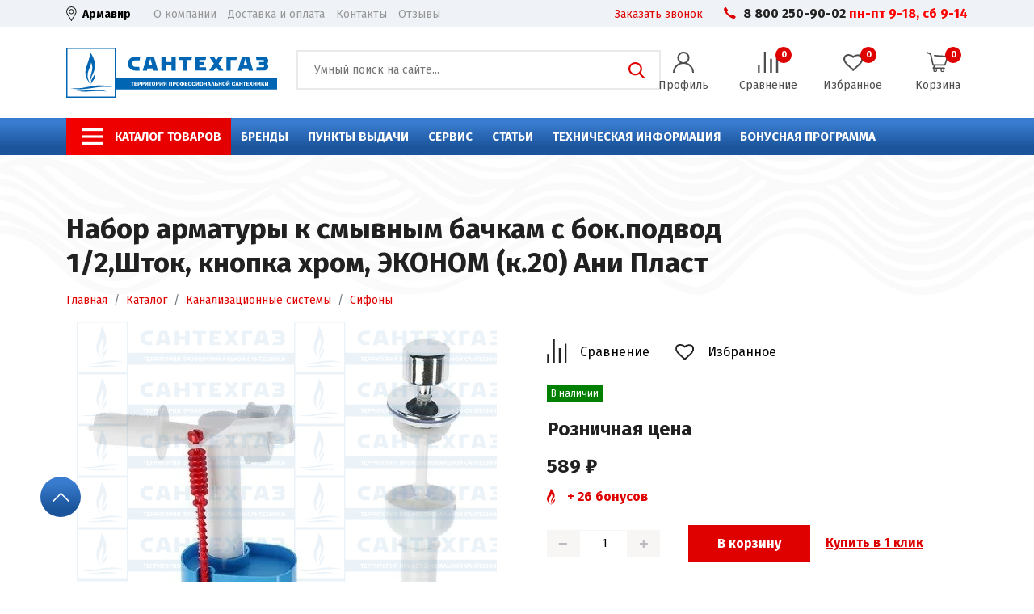

--- FILE ---
content_type: text/html; charset=UTF-8
request_url: https://market.santehgaz.com/katalog/kanalizatsionnye_sistemy/sifony/nabor_armatury_k_smyvnym_bachkam_s_bok_podvod_1_2_shtok_knopka_khrom_ekonom_k_20_ani_plast/
body_size: 36557
content:
<!DOCTYPE html>
<html lang="ru">

<head>
	<title>Набор арматуры к смывным бачкам с бок.подвод 1/2,Шток, кнопка хром, ЭКОНОМ (к.20) Ани Пласт купить , цена 589 &#8381; - [официальный сайт] интернет-магазина «СантехГаз»</title>

	<meta http-equiv="X-UA-Compatible" content="IE=edge" />
	<meta name="viewport" content="width=device-width, initial-scale=1" />
	<link rel="preconnect" href="https://fonts.googleapis.com">
	<link rel="preconnect" href="https://fonts.gstatic.com" crossorigin>
	<link href="https://fonts.googleapis.com/css2?family=Fira+Sans:wght@400;700&display=swap" rel="stylesheet">
	<meta name="yandex-verification" content="57e7100e1d9cc974" />
	<meta name="google-site-verification" content="X02pZVtbM7fLB8RYDiEAsMRvdogzN7GSdDB8s0cCzQA" />

														<meta http-equiv="Content-Type" content="text/html; charset=UTF-8" />
<meta name="robots" content="index, follow" />
<meta name="keywords" content="Набор арматуры к смывным бачкам с бок.подвод 1/2,Шток, кнопка хром, ЭКОНОМ (к.20) Ани Пласт купить в интернет-магазине «СантехГаз» " />
<meta name="description" content="&amp;gt;&amp;gt;&amp;gt; Ищете где купить 【набор арматуры к смывным бачкам с бок.подвод 1/2,шток, кнопка хром, эконом (к.20) ани пласт】 ? Официальный сайт интернет-магазина «Сантехгаз». &amp;amp;check; Заходите и выбирайте! &amp;amp;check; Большой ассортимент! &amp;amp;check; Доставка по всей России! &amp;amp;check; Пункты выдачи в городе Армавир, Краснодар, Новокубанск и Московской области город Одинцово!" />
<link rel="canonical" href="https://market.santehgaz.com/katalog/kanalizatsionnye_sistemy/sifony/nabor_armatury_k_smyvnym_bachkam_s_bok_podvod_1_2_shtok_knopka_khrom_ekonom_k_20_ani_plast/" />
<link href="/bitrix/js/ui/design-tokens/dist/ui.design-tokens.css?171879016426358" type="text/css"  rel="stylesheet" />
<link href="/bitrix/js/ui/fonts/opensans/ui.font.opensans.css?17037031302555" type="text/css"  rel="stylesheet" />
<link href="/bitrix/js/main/popup/dist/main.popup.bundle.css?170370313229861" type="text/css"  rel="stylesheet" />
<link href="/bitrix/cache/css/s1/santehgaz/page_3cb2cb14637b7983da6b120c43b995a8/page_3cb2cb14637b7983da6b120c43b995a8_v1.css?17690811049332" type="text/css"  rel="stylesheet" />
<link href="/bitrix/cache/css/s1/santehgaz/default_00ab136bfd21a18aa9db50627ffd9e4f/default_00ab136bfd21a18aa9db50627ffd9e4f_v1.css?17690810984576" type="text/css"  rel="stylesheet" />
<link href="/bitrix/cache/css/s1/santehgaz/template_5040c0707d9cb6ae5cf47a98e77c62c8/template_5040c0707d9cb6ae5cf47a98e77c62c8_v1.css?1769081101307801" type="text/css"  data-template-style="true" rel="stylesheet" />
<script>if(!window.BX)window.BX={};if(!window.BX.message)window.BX.message=function(mess){if(typeof mess==='object'){for(let i in mess) {BX.message[i]=mess[i];} return true;}};</script>
<script>(window.BX||top.BX).message({"JS_CORE_LOADING":"Загрузка...","JS_CORE_NO_DATA":"- Нет данных -","JS_CORE_WINDOW_CLOSE":"Закрыть","JS_CORE_WINDOW_EXPAND":"Развернуть","JS_CORE_WINDOW_NARROW":"Свернуть в окно","JS_CORE_WINDOW_SAVE":"Сохранить","JS_CORE_WINDOW_CANCEL":"Отменить","JS_CORE_WINDOW_CONTINUE":"Продолжить","JS_CORE_H":"ч","JS_CORE_M":"м","JS_CORE_S":"с","JSADM_AI_HIDE_EXTRA":"Скрыть лишние","JSADM_AI_ALL_NOTIF":"Показать все","JSADM_AUTH_REQ":"Требуется авторизация!","JS_CORE_WINDOW_AUTH":"Войти","JS_CORE_IMAGE_FULL":"Полный размер"});</script>

<script src="/bitrix/js/main/core/core.js?1719226439498410"></script>

<script>BX.Runtime.registerExtension({"name":"main.core","namespace":"BX","loaded":true});</script>
<script>BX.setJSList(["\/bitrix\/js\/main\/core\/core_ajax.js","\/bitrix\/js\/main\/core\/core_promise.js","\/bitrix\/js\/main\/polyfill\/promise\/js\/promise.js","\/bitrix\/js\/main\/loadext\/loadext.js","\/bitrix\/js\/main\/loadext\/extension.js","\/bitrix\/js\/main\/polyfill\/promise\/js\/promise.js","\/bitrix\/js\/main\/polyfill\/find\/js\/find.js","\/bitrix\/js\/main\/polyfill\/includes\/js\/includes.js","\/bitrix\/js\/main\/polyfill\/matches\/js\/matches.js","\/bitrix\/js\/ui\/polyfill\/closest\/js\/closest.js","\/bitrix\/js\/main\/polyfill\/fill\/main.polyfill.fill.js","\/bitrix\/js\/main\/polyfill\/find\/js\/find.js","\/bitrix\/js\/main\/polyfill\/matches\/js\/matches.js","\/bitrix\/js\/main\/polyfill\/core\/dist\/polyfill.bundle.js","\/bitrix\/js\/main\/core\/core.js","\/bitrix\/js\/main\/polyfill\/intersectionobserver\/js\/intersectionobserver.js","\/bitrix\/js\/main\/lazyload\/dist\/lazyload.bundle.js","\/bitrix\/js\/main\/polyfill\/core\/dist\/polyfill.bundle.js","\/bitrix\/js\/main\/parambag\/dist\/parambag.bundle.js"]);
</script>
<script>BX.Runtime.registerExtension({"name":"ui.dexie","namespace":"BX.Dexie3","loaded":true});</script>
<script>BX.Runtime.registerExtension({"name":"ls","namespace":"window","loaded":true});</script>
<script>BX.Runtime.registerExtension({"name":"fx","namespace":"window","loaded":true});</script>
<script>BX.Runtime.registerExtension({"name":"fc","namespace":"window","loaded":true});</script>
<script>BX.Runtime.registerExtension({"name":"pull.protobuf","namespace":"BX","loaded":true});</script>
<script>BX.Runtime.registerExtension({"name":"rest.client","namespace":"window","loaded":true});</script>
<script>(window.BX||top.BX).message({"pull_server_enabled":"N","pull_config_timestamp":0,"pull_guest_mode":"N","pull_guest_user_id":0});(window.BX||top.BX).message({"PULL_OLD_REVISION":"Для продолжения корректной работы с сайтом необходимо перезагрузить страницу."});</script>
<script>BX.Runtime.registerExtension({"name":"pull.client","namespace":"BX","loaded":true});</script>
<script>BX.Runtime.registerExtension({"name":"pull","namespace":"window","loaded":true});</script>
<script>BX.Runtime.registerExtension({"name":"ui.design-tokens","namespace":"window","loaded":true});</script>
<script>BX.Runtime.registerExtension({"name":"ui.fonts.opensans","namespace":"window","loaded":true});</script>
<script>BX.Runtime.registerExtension({"name":"main.popup","namespace":"BX.Main","loaded":true});</script>
<script>BX.Runtime.registerExtension({"name":"popup","namespace":"window","loaded":true});</script>
<script>(window.BX||top.BX).message({"MAIN_USER_CONSENT_REQUEST_TITLE":"Согласие пользователя","MAIN_USER_CONSENT_REQUEST_BTN_ACCEPT":"Принимаю","MAIN_USER_CONSENT_REQUEST_BTN_REJECT":"Не принимаю","MAIN_USER_CONSENT_REQUEST_LOADING":"Загрузка..","MAIN_USER_CONSENT_REQUEST_ERR_TEXT_LOAD":"Не удалось загрузить текст соглашения.","MAIN_USER_CONSENT_REQUEST_URL_CONFIRM":"Ознакомьтесь с текстом по ссылке"});</script>
<script>BX.Runtime.registerExtension({"name":"main_user_consent","namespace":"window","loaded":true});</script>
<script>(window.BX||top.BX).message({"LANGUAGE_ID":"ru","FORMAT_DATE":"DD.MM.YYYY","FORMAT_DATETIME":"DD.MM.YYYY HH:MI:SS","COOKIE_PREFIX":"BITRIX_SM","SERVER_TZ_OFFSET":"10800","UTF_MODE":"Y","SITE_ID":"s1","SITE_DIR":"\/","USER_ID":"","SERVER_TIME":1770111644,"USER_TZ_OFFSET":0,"USER_TZ_AUTO":"Y","bitrix_sessid":"8b3d03c3396a09be3df0f7e80b3a05cc"});</script>


<script  src="/bitrix/cache/js/s1/santehgaz/kernel_main/kernel_main_v1.js?1769081100243042"></script>
<script src="/bitrix/js/ui/dexie/dist/dexie3.bundle.js?1703703131187520"></script>
<script src="/bitrix/js/main/core/core_ls.js?170370313810430"></script>
<script src="/bitrix/js/main/core/core_frame_cache.js?170654094417037"></script>
<script src="/bitrix/js/pull/protobuf/protobuf.js?1703703127274055"></script>
<script src="/bitrix/js/pull/protobuf/model.js?170370312770928"></script>
<script src="/bitrix/js/rest/client/rest.client.js?170370311617414"></script>
<script src="/bitrix/js/pull/client/pull.client.js?172371564983600"></script>
<script src="/bitrix/js/main/popup/dist/main.popup.bundle.js?1706540944117034"></script>
<script src="/bitrix/js/yandex.metrika/script.js?17140540586603"></script>
<script>BX.setJSList(["\/bitrix\/js\/main\/core\/core_fx.js","\/bitrix\/js\/main\/session.js","\/bitrix\/js\/main\/pageobject\/pageobject.js","\/bitrix\/js\/main\/core\/core_window.js","\/bitrix\/js\/main\/date\/main.date.js","\/bitrix\/js\/main\/core\/core_date.js","\/bitrix\/js\/main\/utils.js","\/local\/templates\/santehgaz\/components\/bitrix\/catalog.element\/.default\/script.js","\/local\/templates\/santehgaz\/plugin\/Lightbox\/js\/lightbox-plus-jquery.min.js","\/local\/templates\/santehgaz\/components\/bitrix\/catalog.section\/.default\/script.js","\/local\/templates\/santehgaz\/js\/jquery.min.js","\/local\/templates\/santehgaz\/js\/slinky.min.js","\/local\/templates\/santehgaz\/js\/main.js","\/local\/templates\/santehgaz\/js\/bootstrap.min.js","\/local\/templates\/santehgaz\/js\/swiper-bundle.min.js","\/local\/templates\/santehgaz\/js\/parallax.min.js","\/local\/templates\/santehgaz\/js\/custom.js","\/local\/templates\/santehgaz\/components\/bitrix\/main.userconsent.request\/template1\/user_consent.js"]);</script>
<script>BX.setCSSList(["\/local\/templates\/santehgaz\/components\/bitrix\/catalog.element\/.default\/style.css","\/local\/templates\/santehgaz\/plugin\/Lightbox\/css\/lightbox.min.css","\/local\/templates\/santehgaz\/components\/bitrix\/catalog.section\/.default\/style.css","\/local\/templates\/santehgaz\/components\/bitrix\/catalog.products.viewed\/template1\/style.css","\/local\/templates\/santehgaz\/css\/bootstrap.min.css","\/local\/templates\/santehgaz\/css\/swiper-bundle.min.css","\/local\/templates\/santehgaz\/css\/main.css","\/local\/templates\/santehgaz\/css\/media.css","\/local\/templates\/santehgaz\/css\/slinky.min.css","\/local\/templates\/santehgaz\/css\/custom.css","\/local\/templates\/santehgaz\/components\/bitrix\/breadcrumb\/microdata\/style.css","\/local\/templates\/santehgaz\/template_styles.css","\/local\/templates\/santehgaz\/components\/bitrix\/main.userconsent.request\/template1\/user_consent.css"]);</script>
            <script type="text/javascript">
                window.dataLayerName = 'dataLayer';
                var dataLayerName = window.dataLayerName;
            </script>
            <!-- Yandex.Metrika counter -->
            <script type="text/javascript">
                (function (m, e, t, r, i, k, a) {
                    m[i] = m[i] || function () {
                        (m[i].a = m[i].a || []).push(arguments)
                    };
                    m[i].l = 1 * new Date();
                    k = e.createElement(t), a = e.getElementsByTagName(t)[0], k.async = 1, k.src = r, a.parentNode.insertBefore(k, a)
                })
                (window, document, "script", "https://mc.yandex.ru/metrika/tag.js", "ym");

                ym("89926363", "init", {
                    clickmap: true,
                    trackLinks: true,
                    accurateTrackBounce: true,
                    webvisor: true,
                    ecommerce: dataLayerName,
                    params: {
                        __ym: {
                            "ymCmsPlugin": {
                                "cms": "1c-bitrix",
                                "cmsVersion": "24.0",
                                "pluginVersion": "1.0.8",
                                'ymCmsRip': 1307425651                            }
                        }
                    }
                });

                document.addEventListener("DOMContentLoaded", function() {
                    
                                                    document.querySelectorAll("ajax-form-call").forEach(box =>
                                box.addEventListener("submit", () => {
                                    ym(89926363, 'reachGoal', 'ym-submit-leadform');
                                    console.log('ym-submit-leadform');
                                })
                            )
                                    });

            </script>
            <!-- /Yandex.Metrika counter -->
                    <script type="text/javascript">
            window.counters = ["89926363"];
        </script>
        
<script>
					(function () {
						"use strict";

						var counter = function ()
						{
							var cookie = (function (name) {
								var parts = ("; " + document.cookie).split("; " + name + "=");
								if (parts.length == 2) {
									try {return JSON.parse(decodeURIComponent(parts.pop().split(";").shift()));}
									catch (e) {}
								}
							})("BITRIX_CONVERSION_CONTEXT_s1");

							if (cookie && cookie.EXPIRE >= BX.message("SERVER_TIME"))
								return;

							var request = new XMLHttpRequest();
							request.open("POST", "/bitrix/tools/conversion/ajax_counter.php", true);
							request.setRequestHeader("Content-type", "application/x-www-form-urlencoded");
							request.send(
								"SITE_ID="+encodeURIComponent("s1")+
								"&sessid="+encodeURIComponent(BX.bitrix_sessid())+
								"&HTTP_REFERER="+encodeURIComponent(document.referrer)
							);
						};

						if (window.frameRequestStart === true)
							BX.addCustomEvent("onFrameDataReceived", counter);
						else
							BX.ready(counter);
					})();
				</script>
<script>window[window.dataLayerName] = window[window.dataLayerName] || [];</script>



<script  src="/bitrix/cache/js/s1/santehgaz/template_0e67e175840182c18bb61971bc707588/template_0e67e175840182c18bb61971bc707588_v1.js?1769081098328281"></script>
<script  src="/bitrix/cache/js/s1/santehgaz/page_ad7629493cc20191b534983f158f857a/page_ad7629493cc20191b534983f158f857a_v1.js?1769081104107150"></script>
<script  src="/bitrix/cache/js/s1/santehgaz/default_5c5a0264bb9eaafcd4914490b89a1c88/default_5c5a0264bb9eaafcd4914490b89a1c88_v1.js?176908109812585"></script>
<script>var _ba = _ba || []; _ba.push(["aid", "d219395a9a00dc9ab5013ecc4ea864ca"]); _ba.push(["host", "market.santehgaz.com"]); _ba.push(["ad[ct][item]", "[base64]"]);_ba.push(["ad[ct][user_id]", function(){return BX.message("USER_ID") ? BX.message("USER_ID") : 0;}]);_ba.push(["ad[ct][recommendation]", function() {var rcmId = "";var cookieValue = BX.getCookie("BITRIX_SM_RCM_PRODUCT_LOG");var productId = 1579;var cItems = [];var cItem;if (cookieValue){cItems = cookieValue.split(".");}var i = cItems.length;while (i--){cItem = cItems[i].split("-");if (cItem[0] == productId){rcmId = cItem[1];break;}}return rcmId;}]);_ba.push(["ad[ct][v]", "2"]);(function() {var ba = document.createElement("script"); ba.type = "text/javascript"; ba.async = true;ba.src = (document.location.protocol == "https:" ? "https://" : "http://") + "bitrix.info/ba.js";var s = document.getElementsByTagName("script")[0];s.parentNode.insertBefore(ba, s);})();</script>








	<link rel="icon" type="image/x-icon" href="/local/templates/santehgaz/favicon.ico" />
	<script src="//code.jivo.ru/widget/exxX3Px5gK" async></script>


	
	<!-- Google Tag Manager -->
	<script>
		(function(w, d, s, l, i) {
			w[l] = w[l] || [];
			w[l].push({
				'gtm.start': new Date().getTime(),
				event: 'gtm.js'
			});
			var f = d.getElementsByTagName(s)[0],
				j = d.createElement(s),
				dl = l != 'dataLayer' ? '&l=' + l : '';
			j.async = true;
			j.src =
				'https://www.googletagmanager.com/gtm.js?id=' + i + dl;
			f.parentNode.insertBefore(j, f);
		})(window, document, 'script', 'dataLayer', 'GTM-KQ8NLLS');
	</script>
	<!-- End Google Tag Manager -->

			
</head>



<body>

	<!-- Google Tag Manager (noscript) -->
	<noscript><iframe src="https://www.googletagmanager.com/ns.html?id=GTM-KQ8NLLS" height="0" width="0" style="display:none;visibility:hidden"></iframe></noscript>
	<!-- End Google Tag Manager (noscript) -->
		<div id="template">
		<header>
			<!-- Header top -->
			<div class="header-top">
				<div class="container">
					<div class="row">
						<div class="col-6 col-lg-6">
							<div class="header-top__left">
								<div class="header-city">
									<button data-bs-toggle="offcanvas" data-bs-target="#offcanvasTop" aria-controls="offcanvasTop" id="ajax-shop">
										Армавир									</button>
								</div>
								<div class="header-top-nav">
									<!--'start_frame_cache_LkGdQn'-->
<ul>
			<li><a href="/o-kompanii/">О компании</a></li>
				<li><a href="/dostavka-i-oplata/">Доставка и оплата</a></li>
				<li><a href="/kontakty/">Контакты</a></li>
				<li><a href="/reviews/">Отзывы</a></li>
	</ul>
<!--'end_frame_cache_LkGdQn'-->								</div>
							</div>
						</div>
						<div class="col-6 col-lg-6">
							<div class="header-top__right">
								<a href="#modacalback" class="red-link" data-bs-toggle="modal">
									Заказать звонок
								</a>
								<div class="phone d-none d-lg-block">
									<a href="tel:8002509002">8 800 250-90-02</a>&nbsp;<b><span style="color: #ff0000;">пн-пт 9-18, сб 9-14<br>
 </span></b>								</div>
							</div>
						</div>
					</div>
				</div>
			</div>
			<!-- end -->

			<!-- Header middle -->
			<div class="header-middle">
				<div class="container">
					<div class="row dflex-middle">
						<div class="col-12 col-md-4 col-xl-3">
							<div class="logo">
								<a href="/">
									<img alt="Сантехгаз Логотип" src="/local/templates/santehgaz/img/logo.svg" loading="lazy" >								</a>
							</div>
						</div>
						<div class="col-8 col-md-6 col-xl-5">
							<div class="search-form">
								<form action="/poisk/?q" method="get" class="presearch">
									<input name="q" placeholder="Умный поиск на сайте..." size="40"  type="search" />
									<button type="submit">Поиск</button>
								</form>
							</div>
						</div>
						<div class="col-4 col-md-2 col-xl-4">
							<a href="tel:88002509002" class="mobile-phone d-xl-none">
								<svg width="24" height="24" viewBox="0 0 14 13" fill="none" xmlns="http://www.w3.org/2000/svg">
									<path fill-rule="evenodd" clip-rule="evenodd" d="M1.88429 4.92229C1.1822 3.65262 0.914551 2.62905 0.914551 1.9377C0.914551 1.24635 1.08484 1.04805 1.25763 0.887865C1.43043 0.727677 2.20962 0.248493 2.34238 0.159127C2.47515 0.0697613 2.98185 -0.103912 3.29961 0.352042C3.61737 0.807996 4.21576 1.72346 4.6283 2.33161C5.27568 3.19301 4.75994 3.57116 4.59334 3.7978C4.2868 4.21486 4.11029 4.31773 4.11029 4.82984C4.11029 5.34195 5.54511 6.79688 5.8882 7.15536C6.22867 7.51111 7.65835 8.76124 8.10136 8.82814C8.54749 8.89544 9.14472 8.42433 9.27168 8.30484C9.9177 7.81016 10.2823 8.18519 10.5798 8.34826C10.8774 8.51125 12.2217 9.34685 12.6383 9.62852C13.0304 9.91019 13.0059 10.3454 13.0059 10.3454C13.0059 10.3454 12.1972 11.6258 12.0992 11.7794C11.9767 11.9586 11.6826 12.1122 11.021 12.1122C10.3593 12.1122 9.65233 11.9917 7.97223 11.0701C6.59749 10.3159 5.28699 9.13497 4.60082 8.44363C3.89015 7.75225 2.68627 6.3726 1.88429 4.92229Z" fill="#DF0000" />
								</svg>
							</a>
							<button class="mobile-btn d-xl-none" type="button" data-bs-toggle="offcanvas" data-bs-target="#mobilemenu" aria-controls="offcanvasRight"></button>
							<div class="d-none d-xl-block">
								<div class="buttons-wrapper">
									<div class="buttons button__auth">
																					<a href="#modalauth" class="link" data-bs-toggle="modal">
												<div class="buttons__ico buttons__ico_auth"></div>
												<div class="buttons__text">Профиль</div>
											</a>
																			</div>
									<div class="buttons button__compare">
										<a href="/sravnenie/" class="link">
											<div class="buttons__ico buttons__ico_compare"></div>
																							<span class="buttons__badge">0</span>
																						<div class="buttons__text">Сравнение</div>
										</a>
									</div>
									<div class="buttons button__wishlist">
										<a href="/wishlist/" class="link">
											<div class="buttons__ico buttons__ico_wishlist"></div>
																							<span class="buttons__badge" data-favorite="0">0</span>
																						<div class="buttons__text">Избранное</div>
										</a>
									</div>
									<div class="buttons button__basket">
										<!--'start_frame_cache_FKauiI'-->	<a href="/basket/" class="link" target="_blank">
		<div class="buttons__ico buttons__ico_basket"></div>
		<span data-basket="0" class="buttons__badge">0</span>
		<div class="buttons__text">Корзина</div>
	</a>
<!--'end_frame_cache_FKauiI'-->									</div>
								</div>
							</div>
						</div>
					</div>
				</div>
			</div>
			<!-- end -->

			<!-- Header navigation -->
			<div class="header-nav d-none d-xl-block">
				<div class="container">
					<div class="row">
						<div class="col-xl-11">
							<!--'start_frame_cache_XEVOpk'-->
<nav class="navigation">
<ul class="left-menu">

	
			<li><a href="/#" class="catalog-menu" title="Каталог товаров">Каталог товаров</a></li>
		
			<li><a href="/brendy/" class="" title="Бренды">Бренды</a></li>
		
			<li><a href="/punkty-vydachi/" class="" title="Пункты выдачи">Пункты выдачи</a></li>
		
			<li><a href="/servis/" class="" title="Сервис">Сервис</a></li>
		
			<li><a href="/stati/" class="" title="Статьи">Статьи</a></li>
		
			<li><a href="/tekhnicheskaya-informatsiya/" class="" title="Техническая информация">Техническая информация</a></li>
		
			<li><a href="/bonusy/" class="" title="Бонусная программа">Бонусная программа</a></li>
	
</ul>
		</nav>

					<!--'end_frame_cache_XEVOpk'-->						</div>
						<div class="col-xl-1">
													</div>
					</div>
				</div>
				<div class="header-popup-menu">
					<div class="container">
						<div class="row">
							<div class="col-4">
								<div class="popup-navigations">
									<nav><ul>
	<li id="bx_1847241719_267" class="children-menu" >
						<a href="/katalog/bytovaya_santekhnika/">
							<span>
																								<img src="/upload/resize_cache/iblock/52a/50_50_1/s5s4yaoozeyzhcd016x65k36xnitggi3.png" loading="lazy"  alt="Бытовая сантехника" width="50">
															</span> 
							Бытовая сантехника						</a>
					
		<ul class="submenu">
		<li id="bx_1847241719_270"  >
						<a href="/katalog/bytovaya_santekhnika/vanny_akrilovye/">
							<span>
																								<img src="/upload/resize_cache/iblock/bde/50_50_1/3zvzawfyu9m3u6wuurv4jd4c158l7v8e.jpg" loading="lazy"  alt="Ванны акриловые" width="50">
															</span> 
							Ванны акриловые						</a>
					</li>
		<li id="bx_1847241719_268"  >
						<a href="/katalog/bytovaya_santekhnika/mebel_dlya_vannykh_komnat/">
							<span>
																								<img src="/upload/resize_cache/iblock/d7c/50_50_1/3dzd5raeespfkj6o6tt56wggo9f9sfhu.PNG" loading="lazy"  alt="Мебель для ванных комнат" width="50">
															</span> 
							Мебель для ванных комнат						</a>
					</li>
		<li id="bx_1847241719_275"  >
						<a href="/katalog/bytovaya_santekhnika/vanny_i_dushevye_poddony_stalnye/">
							<span>
																								<img src="/upload/resize_cache/iblock/db8/50_50_1/w6y322hxsijoqs4djginc0qngc51g3al.jpg" loading="lazy"  alt="Ванны и душевые поддоны стальные" width="50">
															</span> 
							Ванны и душевые поддоны стальные						</a>
					</li>
		<li id="bx_1847241719_269"  >
						<a href="/katalog/bytovaya_santekhnika/unitazy_/">
							<span>
																								<img src="/upload/resize_cache/iblock/e3b/50_50_1/cczn9ca1p54d69aez43sgmyojdl9qyyj.jpg" loading="lazy"  alt="Унитазы " width="50">
															</span> 
							Унитазы 						</a>
					</li>
		<li id="bx_1847241719_272"  >
						<a href="/katalog/bytovaya_santekhnika/sistemy_installyatsiy/">
							<span>
																								<img src="/upload/resize_cache/iblock/9aa/50_50_1/js4bl3euipm5x7flx9nmts80o5ch4ke2.jpg" loading="lazy"  alt="Системы инсталляций" width="50">
															</span> 
							Системы инсталляций						</a>
					</li>
		<li id="bx_1847241719_271"  >
						<a href="/katalog/bytovaya_santekhnika/smesiteli/">
							<span>
																								<img src="/upload/resize_cache/iblock/b69/50_50_1/fwqjk10z2e3ml7tmtso85fuwu9soewf7.jpg" loading="lazy"  alt="Смесители" width="50">
															</span> 
							Смесители						</a>
					</li>
		<li id="bx_1847241719_273"  >
						<a href="/katalog/bytovaya_santekhnika/umyvalniki_i_rakoviny_/">
							<span>
																								<img src="/upload/resize_cache/iblock/ed8/50_50_1/hz6inhbsyavxr9oi8nzbiqvogaqzpv6v.jpg" loading="lazy"  alt="Умывальники и раковины " width="50">
															</span> 
							Умывальники и раковины 						</a>
					</li>
		</ul>
	</li>
	<li id="bx_1847241719_4" class="children-menu" >
						<a href="/katalog/vodogreynoe_oborudovanie/">
							<span>
																								<img src="/upload/resize_cache/iblock/61e/50_50_1/jxhrj68smea1u6cj33pg48c1kyyp26iy.png" loading="lazy"  alt="Водогрейное оборудование" width="50">
															</span> 
							Водогрейное оборудование						</a>
					
		<ul class="submenu">
		<li id="bx_1847241719_15"  >
						<a href="/katalog/vodogreynoe_oborudovanie/boylery_kosvennogo_nagreva/">
							<span>
																								<img src="/upload/resize_cache/iblock/231/50_50_1/vd2d2q9crvh34f5djuk2zb8m5w5fydeq.jpg" loading="lazy"  alt="Бойлеры косвенного нагрева" width="50">
															</span> 
							Бойлеры косвенного нагрева						</a>
					</li>
		<li id="bx_1847241719_5"  >
						<a href="/katalog/vodogreynoe_oborudovanie/gazovye_protochnye_vodonagrevateli/">
							<span>
																								<img src="/upload/resize_cache/iblock/872/50_50_1/gyb29zmgm9lz32u5fovuhbfv5f2xt1pb.png" loading="lazy"  alt="Газовые проточные водонагреватели" width="50">
															</span> 
							Газовые проточные водонагреватели						</a>
					</li>
		<li id="bx_1847241719_16"  >
						<a href="/katalog/vodogreynoe_oborudovanie/komplektuyushchie_dlya_boylerov_kosvennogo_nagreva/">
							<span>
																								<img src="/upload/resize_cache/iblock/e70/50_50_1/lw0p065nb0z32eqz32sg3f0m479go53u.jpg" loading="lazy"  alt="Комплектующие для бойлеров косвенного нагрева" width="50">
															</span> 
							Комплектующие для бойлеров косвенного нагрева						</a>
					</li>
		<li id="bx_1847241719_12"  >
						<a href="/katalog/vodogreynoe_oborudovanie/komplektuyushchie_k_gazovym_vodonagrevatelyam_/">
							<span>
																								<img src="/upload/resize_cache/iblock/313/50_50_1/52ibuxro2cvj73lfublmpeqi6ct2usc8.jpg" loading="lazy"  alt="Комплектующие к газовым водонагревателям " width="50">
															</span> 
							Комплектующие к газовым водонагревателям 						</a>
					</li>
		<li id="bx_1847241719_13"  >
						<a href="/katalog/vodogreynoe_oborudovanie/elektricheskie_vodonagrevateli/">
							<span>
																								<img src="/upload/resize_cache/iblock/c57/50_50_1/llo6jr0vsu1rzvah2gbknrlk1xn4n5rj.png" loading="lazy"  alt="Электрические водонагреватели" width="50">
															</span> 
							Электрические водонагреватели						</a>
					</li>
		<li id="bx_1847241719_14"  >
						<a href="/katalog/vodogreynoe_oborudovanie/komplektuyushchie_k_vodonagrevatelyam/">
							<span>
																								<img src="/upload/resize_cache/iblock/5f4/50_50_1/0142zvp6iagp1gmf2742jndw1s8vyorl.jpg" loading="lazy"  alt="Комплектующие к водонагревателям" width="50">
															</span> 
							Комплектующие к водонагревателям						</a>
					</li>
		</ul>
	</li>
	<li id="bx_1847241719_6" class="children-menu" >
						<a href="/katalog/otopitelnoe_oborudovanie/">
							<span>
																								<img src="/upload/resize_cache/iblock/e6c/50_50_1/n6rd3obw5uezbrdtpyfj6ig6v9cjnsqe.jpg" loading="lazy"  alt="Отопительное оборудование" width="50">
															</span> 
							Отопительное оборудование						</a>
					
		<ul class="submenu">
		<li id="bx_1847241719_7"  >
						<a href="/katalog/otopitelnoe_oborudovanie/gazovye_kotly/">
							<span>
																								<img src="/upload/resize_cache/iblock/d4f/50_50_1/jh09cizq47to0ymwp26ohkn60b1v4xg6.png" loading="lazy"  alt="Газовые котлы" width="50">
															</span> 
							Газовые котлы						</a>
					</li>
		<li id="bx_1847241719_10"  >
						<a href="/katalog/otopitelnoe_oborudovanie/aksessuary_k_gazovym_kotlam/">
							<span>
																								<img src="/upload/resize_cache/iblock/c6a/50_50_1/1xj16b5h2y73b6wih3q2o9cvgceiqmq5.jpg" loading="lazy"  alt="Аксессуары к газовым котлам" width="50">
															</span> 
							Аксессуары к газовым котлам						</a>
					</li>
		<li id="bx_1847241719_11"  >
						<a href="/katalog/otopitelnoe_oborudovanie/elektricheskie_kotly/">
							<span>
																								<img src="/upload/resize_cache/iblock/a34/50_50_1/mtwgjqe6ha7e4h3tivzjon8flv5hw1ej.png" loading="lazy"  alt="Электрические котлы" width="50">
															</span> 
							Электрические котлы						</a>
					</li>
		<li id="bx_1847241719_169"  >
						<a href="/katalog/otopitelnoe_oborudovanie/teplonositel_i_dobavki/">
							<span>
																								<img src="/upload/resize_cache/iblock/1a6/50_50_1/w0tb23plz7ne3sz1n1s4x1zvbttq69ck.png" loading="lazy"  alt="Теплоноситель и добавки" width="50">
															</span> 
							Теплоноситель и добавки						</a>
					</li>
		</ul>
	</li>
	<li id="bx_1847241719_49" class="children-menu" >
						<a href="/katalog/gru_i_kollektornye_sistemy/">
							<span>
																								<img src="/upload/resize_cache/iblock/eeb/50_50_1/qwvdh03kxv3vnjpx5308olg9gph2q7wn.png" loading="lazy"  alt="ГРУ и коллекторные системы" width="50">
															</span> 
							ГРУ и коллекторные системы						</a>
					
		<ul class="submenu">
		<li id="bx_1847241719_50"  >
						<a href="/katalog/gru_i_kollektornye_sistemy/gidravlicheskie_razdeliteli_stalnye/">
							<span>
																								<img src="/upload/resize_cache/iblock/840/50_50_1/qomq81p2jsioylrayicbsfj6aly9d5h5.png" loading="lazy"  alt="Гидравлические разделители" width="50">
															</span> 
							Гидравлические разделители						</a>
					</li>
		<li id="bx_1847241719_51"  >
						<a href="/katalog/gru_i_kollektornye_sistemy/kollektora_reguliruemye/">
							<span>
																								<img src="/upload/resize_cache/iblock/f16/50_50_1/s3r09xcgq4fidnl9t4xo6y6sykq2ptp4.png" loading="lazy"  alt="Коллектора регулируемые" width="50">
															</span> 
							Коллектора регулируемые						</a>
					</li>
		<li id="bx_1847241719_52"  >
						<a href="/katalog/gru_i_kollektornye_sistemy/kollektornye_gruppy_v_sbore/">
							<span>
																								<img src="/upload/resize_cache/iblock/fdb/50_50_1/kize1i9vpbs0cea5hvrr8mwb531e7x1p.png" loading="lazy"  alt="Коллекторные группы в сборе" width="50">
															</span> 
							Коллекторные группы в сборе						</a>
					</li>
		<li id="bx_1847241719_53"  >
						<a href="/katalog/gru_i_kollektornye_sistemy/kollektornye_shkafy/">
							<span>
																								<img src="/upload/resize_cache/iblock/84f/50_50_1/86ebgwfl34akt7zu60b1bbwa2fxcnxay.png" loading="lazy"  alt="Коллекторные шкафы" width="50">
															</span> 
							Коллекторные шкафы						</a>
					</li>
		<li id="bx_1847241719_54"  >
						<a href="/katalog/gru_i_kollektornye_sistemy/komplektuyushchie_k_kollektornym_sistemam_/">
							<span>
																								<img src="/upload/resize_cache/iblock/fb1/50_50_1/u1ru7jeqoo8qfmkst7p0d1qtpogxyd4z.png" loading="lazy"  alt="Комплектующие к коллекторным системам " width="50">
															</span> 
							Комплектующие к коллекторным системам 						</a>
					</li>
		<li id="bx_1847241719_55"  >
						<a href="/katalog/gru_i_kollektornye_sistemy/nasosno_smesitelnye_uzly/">
							<span>
																								<img src="/upload/resize_cache/iblock/7a8/50_50_1/qjwga1x88wlh98ujy1nzd7didnexzix3.png" loading="lazy"  alt="Насосно смесительные узлы" width="50">
															</span> 
							Насосно смесительные узлы						</a>
					</li>
		</ul>
	</li>
	<li id="bx_1847241719_42" class="children-menu" >
						<a href="/katalog/zapornaya_i_reguliruyushchaya_armatura/">
							<span>
																								<img src="/upload/resize_cache/iblock/e2d/50_50_1/flcon02hly64yjhzvwlsiw3zbxwv525m.png" loading="lazy"  alt="Запорная и регулирующая арматура" width="50">
															</span> 
							Запорная и регулирующая арматура						</a>
					
		<ul class="submenu">
		<li id="bx_1847241719_43"  >
						<a href="/katalog/zapornaya_i_reguliruyushchaya_armatura/armatura_dlya_podklyucheniya_bytovoy_tekhniki/">
							<span>
																								<img src="/upload/resize_cache/iblock/8cd/50_50_1/z4uo51q9seg0r4ehu385abrpjp0k90n6.png" loading="lazy"  alt="Арматура для подключения бытовой техники" width="50">
															</span> 
							Арматура для подключения бытовой техники						</a>
					</li>
		<li id="bx_1847241719_44"  >
						<a href="/katalog/zapornaya_i_reguliruyushchaya_armatura/ventili_i_zadvizhki/">
							<span>
																								<img src="/upload/resize_cache/iblock/836/50_50_1/12s24mhajnf5mv149mlz3y92nisabkma.png" loading="lazy"  alt="Вентили и задвижки" width="50">
															</span> 
							Вентили и задвижки						</a>
					</li>
		<li id="bx_1847241719_45"  >
						<a href="/katalog/zapornaya_i_reguliruyushchaya_armatura/gazovaya_armatura/">
							<span>
																								<img src="/upload/resize_cache/iblock/8f3/50_50_1/veup9tfnwdn8oai83o32ai7yf0ya167v.jpg" loading="lazy"  alt="Газовая арматура" width="50">
															</span> 
							Газовая арматура						</a>
					</li>
		<li id="bx_1847241719_46"  >
						<a href="/katalog/zapornaya_i_reguliruyushchaya_armatura/krany_sharovye/">
							<span>
																								<img src="/upload/resize_cache/iblock/c70/50_50_1/queubeik6x6x38jxggrs5o8cl6y7282c.jpg" loading="lazy"  alt="Краны шаровые" width="50">
															</span> 
							Краны шаровые						</a>
					</li>
		<li id="bx_1847241719_47"  >
						<a href="/katalog/zapornaya_i_reguliruyushchaya_armatura/podklyuchenie_stalnykh_radiatorov/">
							<span>
																								<img src="/upload/resize_cache/iblock/215/50_50_1/7u5gg0azwxw4l48a219m0vfbn941smxi.png" loading="lazy"  alt="Подключение стальных радиаторов" width="50">
															</span> 
							Подключение стальных радиаторов						</a>
					</li>
		<li id="bx_1847241719_48"  >
						<a href="/katalog/zapornaya_i_reguliruyushchaya_armatura/radiatornye_ventili_i_klapana/">
							<span>
																								<img src="/upload/resize_cache/iblock/d98/50_50_1/uormnmgne13ib3fqtp9tlp2jo2875fs4.png" loading="lazy"  alt="Радиаторные вентили и клапана" width="50">
															</span> 
							Радиаторные вентили и клапана						</a>
					</li>
		</ul>
	</li>
	<li id="bx_1847241719_28" class="children-menu" >
						<a href="/katalog/kanalizatsionnye_sistemy/">
							<span>
																								<img src="/upload/resize_cache/iblock/134/50_50_1/d8jkuz0otobtyzoz3jt851eqaehri701.png" loading="lazy"  alt="Канализационные системы" width="50">
															</span> 
							Канализационные системы						</a>
					
		<ul class="submenu">
		<li id="bx_1847241719_29"  >
						<a href="/katalog/kanalizatsionnye_sistemy/kanalizatsionnye_lyuki/">
							<span>
																								<img src="/upload/resize_cache/iblock/6f0/50_50_1/q6qsfzg2sz3qnj08nc36e4ipjqtuetr8.jpg" loading="lazy"  alt="Канализационные люки" width="50">
															</span> 
							Канализационные люки						</a>
					</li>
		<li id="bx_1847241719_30"  >
						<a href="/katalog/kanalizatsionnye_sistemy/kanalizatsionnye_truby_i_fitingi/">
							<span>
																								<img src="/upload/resize_cache/iblock/5e7/50_50_1/953i11ds6gwdgf1cz4as4x2kx1uc360x.jpg" loading="lazy"  alt="Канализационные трубы и фитинги" width="50">
															</span> 
							Канализационные трубы и фитинги						</a>
					</li>
		<li id="bx_1847241719_31"  >
						<a href="/katalog/kanalizatsionnye_sistemy/livnevye_sistemy/">
							<span>
																								<img src="/upload/resize_cache/iblock/09f/50_50_1/usfwvucsfuwigkkn7iv2gyth5bek57fb.png" loading="lazy"  alt="Ливневые системы" width="50">
															</span> 
							Ливневые системы						</a>
					</li>
		<li id="bx_1847241719_32"  >
						<a href="/katalog/kanalizatsionnye_sistemy/sifony/">
							<span>
																								<img src="/upload/resize_cache/iblock/dec/50_50_1/ynx9hdyjbvulb0ht6ii1iao7j177m9b7.png" loading="lazy"  alt="Сифоны" width="50">
															</span> 
							Сифоны						</a>
					</li>
		<li id="bx_1847241719_33"  >
						<a href="/katalog/kanalizatsionnye_sistemy/trapy/">
							<span>
																								<img src="/upload/resize_cache/iblock/0f8/50_50_1/0n3v1bxp3fsuxyj4tde3270wolqx0zrg.jpg" loading="lazy"  alt="Трапы" width="50">
															</span> 
							Трапы						</a>
					</li>
		</ul>
	</li>
	<li id="bx_1847241719_281" class="children-menu" >
						<a href="/katalog/bytovaya_tekhnika/">
							<span>
																								<img src="/upload/resize_cache/iblock/52d/50_50_1/og293kqmvk5ouuq69ajlel14udpd1ncb.jpg" loading="lazy"  alt="Бытовая техника" width="50">
															</span> 
							Бытовая техника						</a>
					
		<ul class="submenu">
		<li id="bx_1847241719_282"  >
						<a href="/katalog/bytovaya_tekhnika/vstraivaemaya_bytovaya_tekhnika/">
							<span>
																								<img src="/upload/resize_cache/iblock/aa2/50_50_1/t4l68pl92jd3fk1tp5xlt5x05by0d8sq.jpg" loading="lazy"  alt="Встраиваемая бытовая техника" width="50">
															</span> 
							Встраиваемая бытовая техника						</a>
					</li>
		<li id="bx_1847241719_283"  >
						<a href="/katalog/bytovaya_tekhnika/vytyazhki/">
							<span>
																								<img src="/upload/resize_cache/iblock/758/50_50_1/d59k7ef330j2kdvynsotjuo8tpe7eo6n.png" loading="lazy"  alt="Вытяжки" width="50">
															</span> 
							Вытяжки						</a>
					</li>
		<li id="bx_1847241719_285"  >
						<a href="/katalog/bytovaya_tekhnika/gazovye_plity/">
							<span>
																								<img src="/upload/resize_cache/iblock/e37/50_50_1/95fg76g635ro6etmoczi5xucnqlw2u71.jpg" loading="lazy"  alt="Газовые плиты" width="50">
															</span> 
							Газовые плиты						</a>
					</li>
		<li id="bx_1847241719_284"  >
						<a href="/katalog/bytovaya_tekhnika/filtry_k_vytyazhkam/">
							<span>
																								<img src="/upload/resize_cache/iblock/85f/50_50_1/0nolpmr3uywqijtsws5d2vx3plwlyndd.jpg" loading="lazy"  alt="Фильтры к вытяжкам" width="50">
															</span> 
							Фильтры к вытяжкам						</a>
					</li>
		</ul>
	</li>
	<li id="bx_1847241719_34" class="children-menu" >
						<a href="/katalog/nasosnoe_oborudovanie/">
							<span>
																								<img src="/upload/resize_cache/iblock/565/50_50_1/ly6jnwqo0yoes40vgkhpsxb3me6b4vcg.png" loading="lazy"  alt="Насосное оборудование" width="50">
															</span> 
							Насосное оборудование						</a>
					
		<ul class="submenu">
		<li id="bx_1847241719_35"  >
						<a href="/katalog/nasosnoe_oborudovanie/vibratsionnye_nasosy/">
							<span>
																								<img src="/upload/resize_cache/iblock/ce3/50_50_1/m4l6pr59qqueeuds0jrlerbm8h3d0png.png" loading="lazy"  alt="Вибрационные насосы" width="50">
															</span> 
							Вибрационные насосы						</a>
					</li>
		<li id="bx_1847241719_36"  >
						<a href="/katalog/nasosnoe_oborudovanie/drenazhnye_nasosy/">
							<span>
																								<img src="/upload/resize_cache/iblock/15d/50_50_1/zp36fg2mff1bbj5vfgppcfu843d9lw6z.png" loading="lazy"  alt="Дренажные насосы" width="50">
															</span> 
							Дренажные насосы						</a>
					</li>
		<li id="bx_1847241719_37"  >
						<a href="/katalog/nasosnoe_oborudovanie/kanalizatsionnye_nasosy/">
							<span>
																								<img src="/upload/resize_cache/iblock/342/50_50_1/bsnf2oa51o7m1zukx3iuu3nomhtau77u.png" loading="lazy"  alt="Канализационные насосы" width="50">
															</span> 
							Канализационные насосы						</a>
					</li>
		<li id="bx_1847241719_38"  >
						<a href="/katalog/nasosnoe_oborudovanie/komplektuyushchie_i_avtomatika/">
							<span>
																								<img src="/upload/resize_cache/iblock/746/50_50_1/lwps9a05p9kt6z3y1bxd1t5gopexamxd.png" loading="lazy"  alt="Комплектующие и автоматика" width="50">
															</span> 
							Комплектующие и автоматика						</a>
					</li>
		<li id="bx_1847241719_39"  >
						<a href="/katalog/nasosnoe_oborudovanie/poverkhnostnye_nasosy/">
							<span>
																								<img src="/upload/resize_cache/iblock/81f/50_50_1/us770co5alzl95mj3vsyausdnbby637u.png" loading="lazy"  alt="Поверхностные насосы" width="50">
															</span> 
							Поверхностные насосы						</a>
					</li>
		<li id="bx_1847241719_40"  >
						<a href="/katalog/nasosnoe_oborudovanie/skvazhinnye_nasosy/">
							<span>
																								<img src="/upload/resize_cache/iblock/982/50_50_1/qswc0qnaskty2z752xp5mrim26ssyirm.png" loading="lazy"  alt="Скважинные насосы" width="50">
															</span> 
							Скважинные насосы						</a>
					</li>
		<li id="bx_1847241719_41"  >
						<a href="/katalog/nasosnoe_oborudovanie/tsirkulyatsionnye_nasosy/">
							<span>
																								<img src="/upload/resize_cache/iblock/4bf/50_50_1/ilqrkviri05ly8dig53cf9eazbgedam9.png" loading="lazy"  alt="Циркуляционные насосы" width="50">
															</span> 
							Циркуляционные насосы						</a>
					</li>
		</ul>
	</li>
	<li id="bx_1847241719_17" class="children-menu" >
						<a href="/katalog/radiatory_otopleniya/">
							<span>
																								<img src="/upload/resize_cache/iblock/10d/50_50_1/p1yxy8ib7iryuv2wkcqf3pu5yca51aik.png" loading="lazy"  alt="Радиаторы отопления" width="50">
															</span> 
							Радиаторы отопления						</a>
					
		<ul class="submenu">
		<li id="bx_1847241719_19"  >
						<a href="/katalog/radiatory_otopleniya/alyuminievye_sektsionnye_radiatory/">
							<span>
																								<img src="/upload/resize_cache/iblock/763/50_50_1/e14ks5lsvnslx4i2ncxchfldckxnzxxk.png" loading="lazy"  alt="Алюминиевые секционные радиаторы" width="50">
															</span> 
							Алюминиевые секционные радиаторы						</a>
					</li>
		<li id="bx_1847241719_18"  >
						<a href="/katalog/radiatory_otopleniya/stalnye_panelnye_radiatory/">
							<span>
																								<img src="/upload/resize_cache/iblock/5cd/50_50_1/yad7ermexxg3lg5k8lk9hjxy8mwrxu3f.png" loading="lazy"  alt="Стальные панельные радиаторы" width="50">
															</span> 
							Стальные панельные радиаторы						</a>
					</li>
		<li id="bx_1847241719_20"  >
						<a href="/katalog/radiatory_otopleniya/bimetallicheskie_sektsionnye_radiatory/">
							<span>
																								<img src="/upload/resize_cache/iblock/997/50_50_1/umgpsnnquumynclvznv7ko99pxbw79x1.png" loading="lazy"  alt="Биметаллические секционные радиаторы" width="50">
															</span> 
							Биметаллические секционные радиаторы						</a>
					</li>
		<li id="bx_1847241719_274"  >
						<a href="/katalog/radiatory_otopleniya/komplektuyushchie_dlya_radiatorov/">
							<span>
																								<img src="/upload/resize_cache/iblock/ace/50_50_1/bf386qnsylgc76ooj5ofava0648rqr6h.png" loading="lazy"  alt="Комплектующие для радиаторов" width="50">
															</span> 
							Комплектующие для радиаторов						</a>
					</li>
		</ul>
	</li>
	<li id="bx_1847241719_21" class="children-menu" >
						<a href="/katalog/polotentsesushiteli/">
							<span>
																								<img src="/upload/resize_cache/iblock/9ae/50_50_1/vrqc17zwz6j3vqs8sgvoc22xfnng2j2q.png" loading="lazy"  alt="Полотенцесушители" width="50">
															</span> 
							Полотенцесушители						</a>
					</li>
	<li id="bx_1847241719_22" class="children-menu" >
						<a href="/katalog/truboprovody_i_fitingi_/">
							<span>
																								<img src="/upload/resize_cache/iblock/b1e/50_50_1/dj86dlzpqgy41pi7mn5rcpazzu8nxsrk.png" loading="lazy"  alt="Трубопроводы и фитинги " width="50">
															</span> 
							Трубопроводы и фитинги 						</a>
					
		<ul class="submenu">
		<li id="bx_1847241719_23"  >
						<a href="/katalog/truboprovody_i_fitingi_/gibkie_podvodki_dlya_vody_/">
							<span>
																								<img src="/upload/resize_cache/iblock/360/50_50_1/coo16xm69ga50aclpcd7vom1oeomtdql.png" loading="lazy"  alt="Гибкие подводки для воды " width="50">
															</span> 
							Гибкие подводки для воды 						</a>
					</li>
		<li id="bx_1847241719_24"  >
						<a href="/katalog/truboprovody_i_fitingi_/metalloplastikovye_truby_i_fitingi/">
							<span>
																								<img src="/upload/resize_cache/iblock/f44/50_50_1/27xfffgfspr7d4f8jksdxmrj1dt9d1zk.jpg" loading="lazy"  alt="Металлопластиковые трубы и фитинги" width="50">
															</span> 
							Металлопластиковые трубы и фитинги						</a>
					</li>
		<li id="bx_1847241719_25"  >
						<a href="/katalog/truboprovody_i_fitingi_/polipropilenovye_truboprovody_i_fitingi/">
							<span>
																								<img src="/upload/resize_cache/iblock/8e7/50_50_1/hjmejw3lfrskpoqlo08ychyk4lt27k5j.png" loading="lazy"  alt="Полипропиленовые трубопроводы и фитинги" width="50">
															</span> 
							Полипропиленовые трубопроводы и фитинги						</a>
					</li>
		<li id="bx_1847241719_26"  >
						<a href="/katalog/truboprovody_i_fitingi_/kompressionye_fitingi/">
							<span>
																								<img src="/upload/resize_cache/iblock/fa3/50_50_1/2jgmie99ap83xi7ui4q1d120ff1kwfjg.png" loading="lazy"  alt="Компрессионые фитинги" width="50">
															</span> 
							Компрессионые фитинги						</a>
					</li>
		<li id="bx_1847241719_27"  >
						<a href="/katalog/truboprovody_i_fitingi_/truby_iz_sshitogo_polietilena_pex_i_fitingi/">
							<span>
																								<img src="/upload/resize_cache/iblock/4ea/50_50_1/ugmw1i05169597g3wk79tw6y0f50flr6.jpg" loading="lazy"  alt="Трубы из сшитого полиэтилена Pex" width="50">
															</span> 
							Трубы из сшитого полиэтилена Pex						</a>
					</li>
		<li id="bx_1847241719_167"  >
						<a href="/katalog/truboprovody_i_fitingi_/truby_pe/">
							<span>
																								<img src="/upload/resize_cache/iblock/ecc/50_50_1/a5efmdh0gl9w0bta59q77rw9dlkojg04.png" loading="lazy"  alt="Трубы ПЭ" width="50">
															</span> 
							Трубы ПЭ						</a>
					</li>
		<li id="bx_1847241719_276"  >
						<a href="/katalog/truboprovody_i_fitingi_/gibkie_podvodki_dlya_gaza/">
							<span>
																								<img src="/upload/resize_cache/iblock/866/50_50_1/omahgx4r57rgjyxk3ebso9ctn5901owk.png" loading="lazy"  alt="Гибкие подводки для газа" width="50">
															</span> 
							Гибкие подводки для газа						</a>
					</li>
		<li id="bx_1847241719_292"  >
						<a href="/katalog/truboprovody_i_fitingi_/shlangi_dlya_stiralnykh_i_posudomoechnykh_mashin/">
							<span>
																								<img src="/upload/resize_cache/iblock/6d9/50_50_1/q24qiloqc0482db73r5z6p7z70b8lxgb.jpg" loading="lazy"  alt="Шланги для стиральных и посудомоечных машин" width="50">
															</span> 
							Шланги для стиральных и посудомоечных машин						</a>
					</li>
		</ul>
	</li>
	<li id="bx_1847241719_79" class="children-menu" >
						<a href="/katalog/instrumenty_i_raskhodnye_materialy/">
							<span>
																								<img src="/upload/resize_cache/iblock/019/50_50_1/sda2k66nufu86mnrqxmdq6a3gyzjzjjy.png" loading="lazy"  alt="Инструменты и расходные материалы" width="50">
															</span> 
							Инструменты и расходные материалы						</a>
					
		<ul class="submenu">
		<li id="bx_1847241719_80"  >
						<a href="/katalog/instrumenty_i_raskhodnye_materialy/cmazki_/">
							<span>
																								<img src="/upload/resize_cache/iblock/fdb/50_50_1/60slw7cvg0wsliaezxlqhgknriwc0mdd.jpg" loading="lazy"  alt="Cмазки											" width="50">
															</span> 
							Cмазки																	</a>
					</li>
		<li id="bx_1847241719_81"  >
						<a href="/katalog/instrumenty_i_raskhodnye_materialy/instrument/">
							<span>
																								<img src="/upload/resize_cache/iblock/526/50_50_1/jtw85ijvjnbdy67lp394w73pg549b0vd.png" loading="lazy"  alt="Инструмент" width="50">
															</span> 
							Инструмент						</a>
					</li>
		<li id="bx_1847241719_82"  >
						<a href="/katalog/instrumenty_i_raskhodnye_materialy/klei_germetiki/">
							<span>
																								<img src="/upload/resize_cache/iblock/92f/50_50_1/9nsi3wztlkprgd6n0uec915rqmmb57i8.jpg" loading="lazy"  alt="Клеи -герметики" width="50">
															</span> 
							Клеи -герметики						</a>
					</li>
		<li id="bx_1847241719_83"  >
						<a href="/katalog/instrumenty_i_raskhodnye_materialy/kleyashchaya_lenta/">
							<span>
																								<img src="/upload/resize_cache/iblock/011/50_50_1/s1peg48ls1gp17kpmdt5sj4zzu06ycw8.jpg" loading="lazy"  alt="Клеящая лента" width="50">
															</span> 
							Клеящая лента						</a>
					</li>
		<li id="bx_1847241719_84"  >
						<a href="/katalog/instrumenty_i_raskhodnye_materialy/krepezh/">
							<span>
																								<img src="/upload/resize_cache/iblock/7a0/50_50_1/b7s2k2ofglq458vzk06k3nq0uj4wx3tc.jpg" loading="lazy"  alt="Крепеж" width="50">
															</span> 
							Крепеж						</a>
					</li>
		<li id="bx_1847241719_85"  >
						<a href="/katalog/instrumenty_i_raskhodnye_materialy/lenta_fum_i_len/">
							<span>
																								<img src="/upload/resize_cache/iblock/ba6/50_50_1/83fmqcv9gr32yy13hy7wpxgzdvaic4n1.jpg" loading="lazy"  alt="Лента фум и лен" width="50">
															</span> 
							Лента фум и лен						</a>
					</li>
		<li id="bx_1847241719_86"  >
						<a href="/katalog/instrumenty_i_raskhodnye_materialy/prokladki/">
							<span>
																								<img src="/upload/resize_cache/iblock/9f7/50_50_1/eiywq3iruvj9kqxzcgxgf5pjkbgwwr5o.png" loading="lazy"  alt="Прокладки" width="50">
															</span> 
							Прокладки						</a>
					</li>
		<li id="bx_1847241719_87"  >
						<a href="/katalog/instrumenty_i_raskhodnye_materialy/stabilizatory_i_ibp/">
							<span>
																								<img src="/upload/resize_cache/iblock/2af/50_50_1/7an8jrflbi1niw46qpnlpr5xsjoayyuz.jpg" loading="lazy"  alt="Стабилизаторы и ИБП" width="50">
															</span> 
							Стабилизаторы и ИБП						</a>
					</li>
		</ul>
	</li>
	<li id="bx_1847241719_56" class="children-menu" >
						<a href="/katalog/predokhranitelnaya_i_reguliruyushchaya_armatura/">
							<span>
																								<img src="/upload/resize_cache/iblock/72c/50_50_1/5ywria9cpyzfcejgp92umw033kgqjkci.png" loading="lazy"  alt="Предохранительная и регулирующая арматура" width="50">
															</span> 
							Предохранительная и регулирующая арматура						</a>
					
		<ul class="submenu">
		<li id="bx_1847241719_57"  >
						<a href="/katalog/predokhranitelnaya_i_reguliruyushchaya_armatura/avtomaticheskie_vozdukhootvodchiki/">
							<span>
																								<img src="/upload/resize_cache/iblock/012/50_50_1/gz67vzigdvwtovwulxa11y628onc29ha.png" loading="lazy"  alt="Автоматические воздухоотводчики" width="50">
															</span> 
							Автоматические воздухоотводчики						</a>
					</li>
		<li id="bx_1847241719_58"  >
						<a href="/katalog/predokhranitelnaya_i_reguliruyushchaya_armatura/gazovaya_predokhranitelnaya_armatura/">
							<span>
																								<img src="/upload/resize_cache/iblock/d4c/50_50_1/e6xwkn1zxp0ii4qs5l78v03m40io8iby.png" loading="lazy"  alt="Газовая предохранительная арматура" width="50">
															</span> 
							Газовая предохранительная арматура						</a>
					</li>
		<li id="bx_1847241719_59"  >
						<a href="/katalog/predokhranitelnaya_i_reguliruyushchaya_armatura/gruppy_bezopasnosti/">
							<span>
																								<img src="/upload/resize_cache/iblock/dbf/50_50_1/sc1u0xyaksnrug6qkskqwjkp8gp5d58d.png" loading="lazy"  alt="Группы безопасности" width="50">
															</span> 
							Группы безопасности						</a>
					</li>
		<li id="bx_1847241719_60"  >
						<a href="/katalog/predokhranitelnaya_i_reguliruyushchaya_armatura/membrannye_baki_i_komplektuyushchie/">
							<span>
																								<img src="/upload/resize_cache/iblock/7e1/50_50_1/3ygrabq818zsccpp6vmngo31960dm9oj.png" loading="lazy"  alt="Мембранные баки и комплектующие" width="50">
															</span> 
							Мембранные баки и комплектующие						</a>
					</li>
		<li id="bx_1847241719_61"  >
						<a href="/katalog/predokhranitelnaya_i_reguliruyushchaya_armatura/obratnye_klapana/">
							<span>
																								<img src="/upload/resize_cache/iblock/e08/50_50_1/d6rr27tkrvwp3dy7vgxbaasa29mxk1ms.jpg" loading="lazy"  alt="Обратные клапана" width="50">
															</span> 
							Обратные клапана						</a>
					</li>
		<li id="bx_1847241719_62"  >
						<a href="/katalog/predokhranitelnaya_i_reguliruyushchaya_armatura/predokhranitelnye_klapana/">
							<span>
																								<img src="/upload/resize_cache/iblock/a2e/50_50_1/1uc4o516ogfcvaq87ifscnykxggtnzt5.jpg" loading="lazy"  alt="Предохранительные клапана" width="50">
															</span> 
							Предохранительные клапана						</a>
					</li>
		<li id="bx_1847241719_63"  >
						<a href="/katalog/predokhranitelnaya_i_reguliruyushchaya_armatura/reduktora_davleniya/">
							<span>
																								<img src="/upload/resize_cache/iblock/3a4/50_50_1/h9f3fx10sxrlm1pp7o59ia0ihsailggg.jpg" loading="lazy"  alt="Редуктора давления" width="50">
															</span> 
							Редуктора давления						</a>
					</li>
		<li id="bx_1847241719_64"  >
						<a href="/katalog/predokhranitelnaya_i_reguliruyushchaya_armatura/sistemy_baypas/">
							<span>
																								<img src="/upload/resize_cache/iblock/6fa/50_50_1/z8zbgn53qs9zd3xiwjpse2u7lg5o37y6.png" loading="lazy"  alt="Системы байпас" width="50">
															</span> 
							Системы байпас						</a>
					</li>
		<li id="bx_1847241719_65"  >
						<a href="/katalog/predokhranitelnaya_i_reguliruyushchaya_armatura/termosmesitelnaya_armatura/">
							<span>
																								<img src="/upload/resize_cache/iblock/8e3/50_50_1/360oisc3dar1nuvn2vjegewe264kocrb.jpg" loading="lazy"  alt="Термосмесительная арматура" width="50">
															</span> 
							Термосмесительная арматура						</a>
					</li>
		</ul>
	</li>
	<li id="bx_1847241719_66" class="children-menu" >
						<a href="/katalog/rezbovye_soedineniya/">
							<span>
																								<img src="/upload/resize_cache/iblock/048/50_50_1/00jizrp31ijsmr3bkrapcpm8epvpy4ca.png" loading="lazy"  alt="Резьбовые соединения" width="50">
															</span> 
							Резьбовые соединения						</a>
					
		<ul class="submenu">
		<li id="bx_1847241719_67"  >
						<a href="/katalog/rezbovye_soedineniya/latunnye_rezbovye_soedineniya/">
							<span>
																								<img src="/upload/resize_cache/iblock/419/50_50_1/37vrktusjbxu3erjc1j86k2sgjxxhob5.png" loading="lazy"  alt="Латунные резьбовые соединения" width="50">
															</span> 
							Латунные резьбовые соединения						</a>
					</li>
		<li id="bx_1847241719_68"  >
						<a href="/katalog/rezbovye_soedineniya/stalnye_rezbovye_soedineniya/">
							<span>
																								<img src="/upload/resize_cache/iblock/1aa/50_50_1/dzy3wcbnjgpg8rut7vr6pva2bnamsum7.png" loading="lazy"  alt="Стальные резьбовые соединения" width="50">
															</span> 
							Стальные резьбовые соединения						</a>
					</li>
		<li id="bx_1847241719_69"  >
						<a href="/katalog/rezbovye_soedineniya/chugunnye_rezbovye_soedineniya/">
							<span>
																								<img src="/upload/resize_cache/iblock/4fd/50_50_1/4y1w5axe4usr4dq5q3y5g4jb360h5bdb.png" loading="lazy"  alt="Чугунные резьбовые соединения" width="50">
															</span> 
							Чугунные резьбовые соединения						</a>
					</li>
		</ul>
	</li>
	<li id="bx_1847241719_88" class="children-menu" >
						<a href="/katalog/pribory_ucheta/">
							<span>
																								<img src="/upload/resize_cache/iblock/c37/50_50_1/m370sv7pmjl8htthkw3p3w58iqib8vn9.png" loading="lazy"  alt="Приборы учета" width="50">
															</span> 
							Приборы учета						</a>
					
		<ul class="submenu">
		<li id="bx_1847241719_89"  >
						<a href="/katalog/pribory_ucheta/pribory_ucheta_vody/">
							<span>
																								<img src="/upload/resize_cache/iblock/7c7/50_50_1/1zjyfrafagz511lkrf8r2r0w4kr1h2gp.png" loading="lazy"  alt="Приборы учета воды" width="50">
															</span> 
							Приборы учета воды						</a>
					</li>
		<li id="bx_1847241719_90"  >
						<a href="/katalog/pribory_ucheta/pribory_ucheta_gaza/">
							<span>
																								<img src="/upload/resize_cache/iblock/af3/50_50_1/mkzmnoi12zn8njg0v83xnj5tqog52hp3.png" loading="lazy"  alt="Приборы учета газа" width="50">
															</span> 
							Приборы учета газа						</a>
					</li>
		<li id="bx_1847241719_91"  >
						<a href="/katalog/pribory_ucheta/manometry/">
							<span>
																								<img src="/upload/resize_cache/iblock/6f1/50_50_1/irwttqu8r79gafmj31emshm1f3jfujgb.png" loading="lazy"  alt="Манометры" width="50">
															</span> 
							Манометры						</a>
					</li>
		<li id="bx_1847241719_93"  >
						<a href="/katalog/pribory_ucheta/termometry/">
							<span>
																								<img src="/upload/resize_cache/iblock/05e/50_50_1/bgay4d4s3femh8x3u7a7ab5v9qqydwt3.png" loading="lazy"  alt="Термометры" width="50">
															</span> 
							Термометры						</a>
					</li>
		<li id="bx_1847241719_94"  >
						<a href="/katalog/pribory_ucheta/yashchiki_dlya_gazovykh_schetchikov/">
							<span>
																								<img src="/upload/resize_cache/iblock/77f/50_50_1/imyvwdk332mrdzzrmr9f56a27mj77gp0.png" loading="lazy"  alt="Ящики для газовых счетчиков" width="50">
															</span> 
							Ящики для газовых счетчиков						</a>
					</li>
		</ul>
	</li>
	<li id="bx_1847241719_70" class="children-menu" >
						<a href="/katalog/sistemy_dymoudaleniya_i_ventilyatsii/">
							<span>
																								<img src="/upload/resize_cache/iblock/4cd/50_50_1/7wf1z0x6bcwbxfemnd0k82b94cuitrju.png" loading="lazy"  alt="Системы дымоудаления и вентиляции" width="50">
															</span> 
							Системы дымоудаления и вентиляции						</a>
					
		<ul class="submenu">
		<li id="bx_1847241719_71"  >
						<a href="/katalog/sistemy_dymoudaleniya_i_ventilyatsii/gofrirovannye_dymokhody/">
							<span>
																								<img src="/upload/resize_cache/iblock/b28/50_50_1/73cuenoenqi14zgl0najb25iseo8ih2p.png" loading="lazy"  alt="Гофрированные дымоходы" width="50">
															</span> 
							Гофрированные дымоходы						</a>
					</li>
		<li id="bx_1847241719_72"  >
						<a href="/katalog/sistemy_dymoudaleniya_i_ventilyatsii/elementy_dvustennykh_dymokhodov/">
							<span>
																								<img src="/upload/resize_cache/iblock/ade/50_50_1/4iewpz8ads7lauel9zkdrau1bftxtvp5.png" loading="lazy"  alt="Элементы двустенных дымоходов" width="50">
															</span> 
							Элементы двустенных дымоходов						</a>
					</li>
		<li id="bx_1847241719_73"  >
						<a href="/katalog/sistemy_dymoudaleniya_i_ventilyatsii/dvustennye_dymokhody/">
							<span>
																								<img src="/upload/resize_cache/iblock/141/50_50_1/8ps7pnagezokbg5qz10ny2x2mm6beaj4.png" loading="lazy"  alt="Двустенные дымоходы" width="50">
															</span> 
							Двустенные дымоходы						</a>
					</li>
		<li id="bx_1847241719_165"  >
						<a href="/katalog/sistemy_dymoudaleniya_i_ventilyatsii/odnostennye_dymokhody/">
							<span>
																								<img src="/upload/resize_cache/iblock/57d/50_50_1/xw25sm6j0vbfnmpd2qbdd6hufcbt5rox.png" loading="lazy"  alt="Одностенные дымоходы" width="50">
															</span> 
							Одностенные дымоходы						</a>
					</li>
		<li id="bx_1847241719_166"  >
						<a href="/katalog/sistemy_dymoudaleniya_i_ventilyatsii/elementy_odnostennykh_dymokhodov/">
							<span>
																								<img src="/upload/resize_cache/iblock/bcd/50_50_1/4laqdnl6rqcryaff19qcdorug3qwpv4q.png" loading="lazy"  alt="Элементы одностенных дымоходов" width="50">
															</span> 
							Элементы одностенных дымоходов						</a>
					</li>
		</ul>
	</li>
	<li id="bx_1847241719_74" class="children-menu" >
						<a href="/katalog/teploizolyatsionnye_materialy/">
							<span>
																								<img src="/upload/resize_cache/iblock/013/50_50_1/lpks0h94plbsresq3kcq6sjsi87dvg6s.png" loading="lazy"  alt="Теплоизоляционные материалы" width="50">
															</span> 
							Теплоизоляционные материалы						</a>
					
		<ul class="submenu">
		<li id="bx_1847241719_75"  >
						<a href="/katalog/teploizolyatsionnye_materialy/komplektuyushchie_1/">
							<span>
																								<img src="/upload/resize_cache/iblock/e75/50_50_1/j3r1w4p0l56d94v1lqtj83g78oobm2xm.png" loading="lazy"  alt="Комплектующие" width="50">
															</span> 
							Комплектующие						</a>
					</li>
		<li id="bx_1847241719_76"  >
						<a href="/katalog/teploizolyatsionnye_materialy/plity/">
							<span>
																								<img src="/upload/resize_cache/iblock/cc3/50_50_1/vnto4mr1uztdw9ay52th0ee6do378oti.png" loading="lazy"  alt="Плиты" width="50">
															</span> 
							Плиты						</a>
					</li>
		<li id="bx_1847241719_77"  >
						<a href="/katalog/teploizolyatsionnye_materialy/rulonnaya_teploizolyatsiya/">
							<span>
																								<img src="/upload/resize_cache/iblock/019/50_50_1/x4zskg8e4ssqvctxrbb74eogbaixuhg7.png" loading="lazy"  alt="Рулонная теплоизоляция" width="50">
															</span> 
							Рулонная теплоизоляция						</a>
					</li>
		<li id="bx_1847241719_78"  >
						<a href="/katalog/teploizolyatsionnye_materialy/trubnaya_teploizolyatsiya/">
							<span>
																								<img src="/upload/resize_cache/iblock/60e/50_50_1/8cztpgi9p70eqjp96spxhdbi3963mq1s.jpg" loading="lazy"  alt="Трубная теплоизоляция" width="50">
															</span> 
							Трубная теплоизоляция						</a>
					</li>
		</ul>
	</li>
	<li id="bx_1847241719_95" class="children-menu" >
						<a href="/katalog/sistemy_filtratsii_i_vodoochistki/">
							<span>
																								<img src="/upload/resize_cache/iblock/8dc/50_50_1/kqft19p129k7tk0rlgltpw49o1clnc7a.png" loading="lazy"  alt="Системы фильтрации и водоочистки" width="50">
															</span> 
							Системы фильтрации и водоочистки						</a>
					
		<ul class="submenu">
		<li id="bx_1847241719_96"  >
						<a href="/katalog/sistemy_filtratsii_i_vodoochistki/magistralnye_filtry/">
							<span>
																								<img src="/upload/resize_cache/iblock/36f/50_50_1/dnrqo3m0wze2cmapxyro25265a15bsb4.png" loading="lazy"  alt="Магистральные фильтры" width="50">
															</span> 
							Магистральные фильтры						</a>
					</li>
		<li id="bx_1847241719_97"  >
						<a href="/katalog/sistemy_filtratsii_i_vodoochistki/magnitnye_aktivatory/">
							<span>
																								<img src="/upload/resize_cache/iblock/84c/50_50_1/wjk0vh3b013ifq4fjptbpk76vreaurz7.png" loading="lazy"  alt="Магнитные активаторы" width="50">
															</span> 
							Магнитные активаторы						</a>
					</li>
		<li id="bx_1847241719_98"  >
						<a href="/katalog/sistemy_filtratsii_i_vodoochistki/mnogostupenchatye_sistemy/">
							<span>
																								<img src="/upload/resize_cache/iblock/ded/50_50_1/8fl1pgn030hbuiq35kkwr2u7a046llrh.jpg" loading="lazy"  alt="Многоступенчатые системы" width="50">
															</span> 
							Многоступенчатые системы						</a>
					</li>
		<li id="bx_1847241719_99"  >
						<a href="/katalog/sistemy_filtratsii_i_vodoochistki/filtry_dlya_bytovoy_tekhniki/">
							<span>
																								<img src="/upload/resize_cache/iblock/786/50_50_1/y2hhbmo0wd5elhk2v43tl0b3eau3b5lm.jpg" loading="lazy"  alt="Фильтры для бытовой техники" width="50">
															</span> 
							Фильтры для бытовой техники						</a>
					</li>
		<li id="bx_1847241719_100"  >
						<a href="/katalog/sistemy_filtratsii_i_vodoochistki/filtry_mekhanicheskoy_ochistki/">
							<span>
																								<img src="/upload/resize_cache/iblock/2aa/50_50_1/wwe2yucyhm7qjoyxd3jphvprzbb59oaj.png" loading="lazy"  alt="Фильтры механической очистки" width="50">
															</span> 
							Фильтры механической очистки						</a>
					</li>
		<li id="bx_1847241719_101"  >
						<a href="/katalog/sistemy_filtratsii_i_vodoochistki/filtruyushchie_elementy/">
							<span>
																								<img src="/upload/resize_cache/iblock/1b2/50_50_1/1tts5vytckl222y4mac388eglojv9y31.png" loading="lazy"  alt="Фильтрующие элементы" width="50">
															</span> 
							Фильтрующие элементы						</a>
					</li>
		</ul>
	</li>
	<li id="bx_1847241719_291" class="children-menu" >
						<a href="/katalog/fitingi_dlya_polotentsesushiteley/">
							<span>
																								<img src="/upload/resize_cache/iblock/dac/50_50_1/5gfk9xejwyb4hf4axp0fyrzopr8wcev0.png" loading="lazy"  alt="Фитинги для полотенцесушителей" width="50">
															</span> 
							Фитинги для полотенцесушителей						</a>
					</li>
</ul>
</nav>								</div>
							</div>
							<div class="col-4">
							</div>
							<div class="col-4">
								
<div class="banner-menu">
			<a href="https://market.santehgaz.com/katalog/otopitelnoe_oborudovanie/elektricheskie_kotly/">
			<img src="/upload/medialibrary/b5c/oygy498k5h8dywjg1g8uca55hv1tgxcm.png" loading="lazy"  alt="Акционный баннер">
		</a>
	</div>
<div class="banner-menu">
			<a href="https://market.santehgaz.com/katalog/gru_i_kollektornye_sistemy/gidravlicheskie_razdeliteli_stalnye/">
			<img src="/upload/medialibrary/8ac/rn0hyvireymzuw456uad03b06yk6dgv5.png" loading="lazy"  alt="Акционный баннер">
		</a>
	</div>
							</div>
						</div>
					</div>
				</div>
			</div>
			<!-- end -->
		</header>
		<main class="content">
			<div class="container">
				<div class="row">
					<div class="col-12 col-xl-10">
													<div class="page-title">
								<h1>Набор арматуры к смывным бачкам с бок.подвод 1/2,Шток, кнопка хром, ЭКОНОМ (к.20) Ани Пласт </h1>
							</div>
							<nav aria-label="breadcrumb"><ol class="breadcrumb" itemscope itemtype="https://schema.org/BreadcrumbList">
			<li class="breadcrumb-item" itemprop="itemListElement" itemscope itemtype="https://schema.org/ListItem">
				<a href="/" title="Главная" itemprop="item"><div itemprop="name">Главная</div></a>
				<meta itemprop="position" content="0" />
			</li>
			<li class="breadcrumb-item" itemprop="itemListElement" itemscope itemtype="https://schema.org/ListItem">
				<a href="/katalog/" title="Каталог" itemprop="item"><div itemprop="name">Каталог</div></a>
				<meta itemprop="position" content="1" />
			</li>
			<li class="breadcrumb-item" itemprop="itemListElement" itemscope itemtype="https://schema.org/ListItem">
				<a href="/katalog/kanalizatsionnye_sistemy/" title="Канализационные системы" itemprop="item"><div itemprop="name">Канализационные системы</div></a>
				<meta itemprop="position" content="2" />
			</li>
			<li class="breadcrumb-item" itemprop="itemListElement" itemscope itemtype="https://schema.org/ListItem">
				<a href="/katalog/kanalizatsionnye_sistemy/sifony/" title="Сифоны" itemprop="item"><div itemprop="name">Сифоны</div></a>
				<meta itemprop="position" content="3" />
			</li></ol></nav>											</div>
				</div>
			</div>
						
<div itemscope itemtype="http://schema.org/Product">
	<div itemprop="name" style="display:none;">Набор арматуры к смывным бачкам с бок.подвод 1/2,Шток, кнопка хром, ЭКОНОМ (к.20) Ани Пласт</div>
	<div class="container">
		<div class="row">
			<div class="col-12 col-lg-6">

															<div class="product-images-slider">
														<picture class="product-images-slider__main">
																										<a href="/upload/resize_cache/iblock/703/520_685_1824b8debb22142368398954dad1cdfec/6j5d3x2zbq1o0bbyjr2djr6azd9lhf02.png" data-lightbox="example-set" data-title="Набор арматуры к смывным бачкам с бок.подвод 1/2,Шток, кнопка хром, ЭКОНОМ (к.20) Ани Пласт">
										<img class="product-images-slider__main-img loaded img-fluid" data-was-processed="true" src="/upload/resize_cache/iblock/703/520_685_1824b8debb22142368398954dad1cdfec/6j5d3x2zbq1o0bbyjr2djr6azd9lhf02.png" loading="lazy"  alt="Набор арматуры к смывным бачкам с бок.подвод 1/2,Шток, кнопка хром, ЭКОНОМ (к.20) Ани Пласт" itemprop="image">
									</a>
															</picture>
						</div>
												</div>
			<div class="col-12 col-lg-6">
				<div class="product-card-info">
					<div class="product-card-info-descr">
						<div class="product-card-button">
							<div class="product-card-button__compare">
								<button data-id="1579" class="product-detail-compare ajax-compare-add ">Сравнение</button>
							</div>
							<div class="product-card-button__wishlist">
								<button data-id="1579" class="product-detail-wishlist ajax-wishlist-add ">Избранное</button>
							</div>
						</div>
																					<span class="product-cards__title-status">В наличии</span>
																									<div id="ajax-offer"></div>
												
																											<div class="product-card__price">
									Розничная цена								</div>
								<div class="product-card__price" itemprop="offers" itemscope itemtype="http://schema.org/Offer">
																			589 &#8381;																		<span itemprop="price" style="display: none;">589</span>
									<span itemprop="priceCurrency" style="display: none;">RUB</span>
								</div>
							
																								<div class="product-card__bonus">
										<div class="bonus-item">+ 26 бонусов</div>
									</div>
															
															<div class="product-card__button">
									<div class="number" data-step="1" data-min="1" data-max="10000">
										<input class="number-text" type="text" name="count" value="1">
										<a href="#" class="number-minus">−</a>
										<a href="#" class="number-plus">+</a>
									</div>
									<div class="button-add-to-card">
										<div class="btn" data-id="1579" id="ajax-basket-add">В корзину</div>
																					<a href="#modaloneclick" class="btn-one-click" data-bs-toggle="modal">Купить в 1 клик</a>
																			</div>
								</div>
								<div class="dostavka-wrap">

									<div class="dostavka-wrap-title">Стоимость доставки:</div>
									<div class="dostavka-wrap-item">Самовывоз - Бесплатно</div>
									<div class="dostavka-wrap-item">ПЭК от 3 дней - от 700 ₽</div>
									<div class="dostavka-wrap-item">СДЭК от 3 дней - от 450 ₽</div>
									<div class="dostavka-wrap-item">DPD от 3 дней - от 350 ₽</div>

								</div>
								<div class="sklad-wrap">
									<div class="sklad__title">Наличие в магазинах:</div>
																												<div class="sklad-сharacter">
											<div class="sklad__name"> <span>Интернет-магазин "Сантехгаз"</span>
												<button type="button" data-bs-toggle="modal" data-bs-target="#city-sklad-82399">Посмотреть на карте </button>
											</div>
											<div class="sklad__sense"><span class="yes">Есть</span>
											</div>
										</div>
										<div class="modal modal-sity fade" id="city-sklad-82399" tabindex="-1" aria-hidden="true">
											<div class="modal-dialog modal-xl modal-dialog-centered">
												<div class="modal-content">
													<div class="modal-header">
														<div class="modal-title" id="exampleModalLabel">Интернет-магазин "Сантехгаз"</div>
														<button type="button" class="btn-close" data-bs-dismiss="modal" aria-label="Close"></button>
													</div>
													<div class="modal-body">
																													<iframe src="https://yandex.ru/map-widget/v1/?um=constructor%3A6acac20c03d30d40b1b1cba1f024bfa83e668bdc660e96059baa05410cd6876d&amp;source=constructor" width="100%" height="400" frameborder="0"></iframe>
																											</div>
												</div>
											</div>
										</div>
																			<div class="sklad-сharacter">
											<div class="sklad__name"> <span>г. Новокубанск, Первомайская,223</span>
												<button type="button" data-bs-toggle="modal" data-bs-target="#city-sklad-82362">Посмотреть на карте </button>
											</div>
											<div class="sklad__sense"><span class="yes">Есть</span>
											</div>
										</div>
										<div class="modal modal-sity fade" id="city-sklad-82362" tabindex="-1" aria-hidden="true">
											<div class="modal-dialog modal-xl modal-dialog-centered">
												<div class="modal-content">
													<div class="modal-header">
														<div class="modal-title" id="exampleModalLabel">г. Новокубанск, Первомайская,223</div>
														<button type="button" class="btn-close" data-bs-dismiss="modal" aria-label="Close"></button>
													</div>
													<div class="modal-body">
																													<iframe src="https://yandex.ru/map-widget/v1/?um=constructor%3Ab5230060229b5dc750005e62d8825ddbf07411712df7f71c3befb723e22dbf45&amp;source=constructor" width="100%" height="400" frameborder="0"></iframe>
																											</div>
												</div>
											</div>
										</div>
																			<div class="sklad-сharacter">
											<div class="sklad__name"> <span>г. Армавир, Энгельса,116/1</span>
												<button type="button" data-bs-toggle="modal" data-bs-target="#city-sklad-82361">Посмотреть на карте </button>
											</div>
											<div class="sklad__sense"><span class="yes">Есть</span>
											</div>
										</div>
										<div class="modal modal-sity fade" id="city-sklad-82361" tabindex="-1" aria-hidden="true">
											<div class="modal-dialog modal-xl modal-dialog-centered">
												<div class="modal-content">
													<div class="modal-header">
														<div class="modal-title" id="exampleModalLabel">г. Армавир, Энгельса,116/1</div>
														<button type="button" class="btn-close" data-bs-dismiss="modal" aria-label="Close"></button>
													</div>
													<div class="modal-body">
																													<iframe src="https://yandex.ru/map-widget/v1/?um=constructor%3A9cc368085d4238258c73c95424e392c8da958afb13d46b789be0119f6571a0f5&amp;source=constructor" width="100%" height="400" frameborder="0"></iframe>
																											</div>
												</div>
											</div>
										</div>
																	</div>
																		</div>
				</div>
			</div>
		</div>
	</div>
	<div class="container">
		<div class="row">

			
			<div class="col-12 col-lg-12">
				<div class="product-card-tabs tabs-block">
					<div class="tabs-block__head">
						<div class="tabs-item">
							<a href="#conetents_poduct-1" class="item item-element --active" rel="nofollow">Описание</a>
							<a href="#conetents_poduct-2" class="item" rel="nofollow">Характеристики</a>
							<a href="#conetents_poduct-3" class="item" rel="nofollow">Отзывы </a>
														<a href="#conetents_poduct-5" class="item" rel="nofollow">Файлы</a>
						</div>
					</div>
					<div class="tabs-block__contents">
						<div class="tabs__contents">
							<div id="conetents_poduct-1" class="item  tab-item --active">
								<div class="row">
									<div class="col-12">
										<div class="product-card-description">
																							<p itemprop="description">Набор для бачка унитаза АНИ пласт WC4050M эконом. Наливной механизм с верхней боковой подводкой и пластиковой резьбой диаметром 1/2".Сливной механизм металлизированная ручка со штоковым режимом слива, регулировка по высоте 260-400 мм. Отверстие под ручку слива в крышке бачка от 25 до 40 мм, посадочное отверстие сливной арматуры 60 мм.Арматура является важным механизмом, необходимым для правильной работы сливного бачка. Изделие произведено из высококачественного пластика, который обеспечивает длительную эксплуатацию без поломок.Комплектация: сливная арматура, заливная арматура, инструкция, упаковка.</p>
																					</div>
									</div>
								</div>
							</div>
							<div id="conetents_poduct-2" class="item ">
								<div class="row">
									<div class="col-12">
										<div class="product-card-сharacter-wrap">
																																														<div class="product-card-сharacter">
													<div class="product-card-сharacter__name"> <span>Тип товара</span></div>
													<div class="product-card-сharacter__sense">Сифоны</div>
												</div>
																																			<div class="product-card-сharacter">
													<div class="product-card-сharacter__name"> <span>Высота</span></div>
													<div class="product-card-сharacter__sense">235</div>
												</div>
																																			<div class="product-card-сharacter">
													<div class="product-card-сharacter__name"> <span>Ширина</span></div>
													<div class="product-card-сharacter__sense">135</div>
												</div>
																																			<div class="product-card-сharacter">
													<div class="product-card-сharacter__name"> <span>Глубина</span></div>
													<div class="product-card-сharacter__sense">51</div>
												</div>
																																			<div class="product-card-сharacter">
													<div class="product-card-сharacter__name"> <span>Вес товара</span></div>
													<div class="product-card-сharacter__sense">0.52</div>
												</div>
																																			<div class="product-card-сharacter">
													<div class="product-card-сharacter__name"> <span>Цвет </span></div>
													<div class="product-card-сharacter__sense">Белый</div>
												</div>
																																			<div class="product-card-сharacter">
													<div class="product-card-сharacter__name"> <span>Распродажа</span></div>
													<div class="product-card-сharacter__sense">Нет</div>
												</div>
																																			<div class="product-card-сharacter">
													<div class="product-card-сharacter__name"> <span>Артикул</span></div>
													<div class="product-card-сharacter__sense">WС4050М</div>
												</div>
																																			<div class="product-card-сharacter">
													<div class="product-card-сharacter__name"> <span>Модель</span></div>
													<div class="product-card-сharacter__sense">WС4050М</div>
												</div>
																																			<div class="product-card-сharacter">
													<div class="product-card-сharacter__name"> <span>Диаметр сливного отверстия,Дюймы</span></div>
													<div class="product-card-сharacter__sense">1/2</div>
												</div>
																																			<div class="product-card-сharacter">
													<div class="product-card-сharacter__name"> <span>Перелив</span></div>
													<div class="product-card-сharacter__sense">Нет</div>
												</div>
																																			<div class="product-card-сharacter">
													<div class="product-card-сharacter__name"> <span>Отводы</span></div>
													<div class="product-card-сharacter__sense">Нет</div>
												</div>
																																			<div class="product-card-сharacter">
													<div class="product-card-сharacter__name"> <span>Назначение</span></div>
													<div class="product-card-сharacter__sense">Унитазы</div>
												</div>
																																			<div class="product-card-сharacter">
													<div class="product-card-сharacter__name"> <span>Тип установки </span></div>
													<div class="product-card-сharacter__sense">Встраиваемый</div>
												</div>
																																			<div class="product-card-сharacter">
													<div class="product-card-сharacter__name"> <span>Материал</span></div>
													<div class="product-card-сharacter__sense">Пластик </div>
												</div>
																																			<div class="product-card-сharacter">
													<div class="product-card-сharacter__name"> <span>Диаметр присоединения, дюйм / мм</span></div>
													<div class="product-card-сharacter__sense">1/2</div>
												</div>
																					</div>
									</div>
								</div>
							</div>
							<div id="conetents_poduct-3" class="item">
								<div class="product-card-description__title">Отзывы о товаре</div>
								<div class="row">
									<div class="col-12">
																					<div class="product-card-description__title">На товар пока нет отзывов</div>
																							<p>Чтобы оставить отзыв, Вам необходимо <a href="/auth/register/">зарегистрироваться</a> или <a href="/auth/">войти</a></p>
																														</div>
								</div>
							</div>
														<div id="conetents_poduct-5" class="item ">
								<div class="row">
									<div class="col-12">
																					<div class="product-docs">
																									<div class="product-docs-content mb-3">
														<a href="/upload/iblock/39e/nra1mng87toodshqlru8a50o53fakqm1.png" class="pdf-lnk" target="_blank">Анипласт сертификат №1</a>
													</div>
																									<div class="product-docs-content mb-3">
														<a href="/upload/iblock/752/liajn8zoealgt35s9v0krt11jv70tro4.png" class="pdf-lnk" target="_blank">Анипласт сертификат №2</a>
													</div>
																									<div class="product-docs-content mb-3">
														<a href="/upload/iblock/edf/mb6s2wwlijsp9v5lys1bkdmchj80njbi.pdf" class="pdf-lnk" target="_blank">Сертификат арматура санитарно-техническая водосливная</a>
													</div>
																									<div class="product-docs-content mb-3">
														<a href="/upload/iblock/0ee/6yybny9c75midgcu0m9ztgyrlo78bdeq.pdf" class="pdf-lnk" target="_blank">Сертификат УГУ, фановые трубы</a>
													</div>
																									<div class="product-docs-content mb-3">
														<a href="/upload/iblock/fd9/f1z5gumbr5gwq5otbk9issv3gd5x6hvw.jpg" class="pdf-lnk" target="_blank">скан арматура водосливная</a>
													</div>
																							</div>
																			</div>
								</div>
							</div>
						</div>
					</div>
				</div>
			</div>
			<div class="col-12 col-lg-12">

			</div>
		</div>
	</div>
</div>
	<!-- Modal one-click -->
	<div class="modal fade" id="modaloneclick" tabindex="-1" aria-labelledby="exampleModalLabel" aria-hidden="true">
		<div class="modal-dialog modal-dialog-centered modal-dialog-scrollable">
			<div class="modal-content">
				<div class="modal-header">
					<div class="modal-title" id="exampleModalLabel">Купить в 1 клик</div>
					<button type="button" class="btn-close" data-bs-dismiss="modal" aria-label="Close"></button>
				</div>
				<div class="modal-body">
					<div class="product-card-tabs tabs-block">
						<form class="form-registry" id="ajax-form-buy" method="POST">
							<input type="hidden" id="BuyId" value="1579">
							<input type="hidden" id="BuyItem" value="Набор арматуры к смывным бачкам с бок.подвод 1/2,Шток, кнопка хром, ЭКОНОМ (к.20) Ани Пласт">
							<div class="tabs-block__head">
								<div class="tabs-item">
									<a href="#conetents-fiz" class="item --active" rel="nofollow">
										Физическое лицо
									</a>
									<a href="#conetents-your" class="item" rel="nofollow">
										Юридическое лицо
									</a>
								</div>
							</div>
							<div class="tabs-block__contents">
								<div class="tabs__contents">
									<div id="conetents-fiz" class="item --active">
										<label for="BuyUser">Имя </label>
										<input type="text" id="BuyUser" placeholder="">
									</div>
									<div id="conetents-your" class="item">

										<label for="BuyInn">Название организации или ИП</label>
										<input type="text" id="BuyInn" placeholder="">
									</div>
									<label for="BuyPhone">Телефон <span>*</span></label>
									<input type="tel" id="BuyPhone" class="form-input" placeholder="+7 ___-_______" required>
									<div class="mb-3 form-check">
										<input type="checkbox" class="form-check-input" id="onebuyCheck" required checked>
										<label class="form-check-label" for="onebuyCheck">Я согласен на обработку персональных данных и соглашаюсь с <a href="#">политикой конфиденциальности</a>.</label>
									</div>
									<button type="submit" class="btn">Заказать в 1 клик</button>
								</div>
							</div>
						</form>
					</div>
				</div>
			</div>
		</div>
	</div>




<!-- Modal remark -->
<div class="modal fade" id="foundamistake" tabindex="-1" aria-labelledby="exampleModalLabel" aria-hidden="true">
	<div class="modal-dialog modal-dialog-centered modal-dialog-scrollable">
		<div class="modal-content">
			<div class="modal-header">
				<div class="modal-title" id="exampleModalLabel">Нашли опечатку или ошибку?</div>
				<button type="button" class="btn-close" data-bs-dismiss="modal" aria-label="Close"></button>
			</div>
			<div class="modal-body">
				<form class="form-registry" id="ajax-form-remark">
					<input id="UserLink" type="hidden" value="/katalog/kanalizatsionnye_sistemy/sifony/nabor_armatury_k_smyvnym_bachkam_s_bok_podvod_1_2_shtok_knopka_khrom_ekonom_k_20_ani_plast/">
					<textarea id="UserText" rows="3" required>Товарная позиция: 'Набор арматуры к смывным бачкам с бок.подвод 1/2,Шток, кнопка хром, ЭКОНОМ (к.20) Ани Пласт'. </textarea>
					<div class="mb-3 form-check">
						<input type="checkbox" class="form-check-input" required checked>
						<label class="form-check-label">Я согласен на обработку персональных данных и соглашаюсь с <a href="#">политикой конфиденциальности</a>.</label>
					</div>
					<div id="remarkmess"></div>
					<button type="submit" class="btn">Отправить</button>
				</form>
			</div>
		</div>
	</div>
</div>

<div class="modal fade" id="modalvariations" tabindex="-1" aria-labelledby="exampleModalLabel" aria-hidden="true">
	<div class="modal-dialog modal-dialog-centered modal-dialog-scrollable">
		<div class="modal-content">
			<div class="modal-header">
				<div class="modal-title" id="exampleModalLabel">Заполните форму</div>
				<button type="button" class="btn-close" data-bs-dismiss="modal" aria-label="Close"></button>
			</div>
			<div class="modal-body">
				<div class="modal-product-form">
					<div class="modal-product-form__img">
						<img id="data-pic" src="https://market.santehgaz.com/upload/iblock/1dd/os4ix0nu0w0wuhy8py9npnt9i1j8obpz.png" loading="lazy"  alt="Набор арматуры к смывным бачкам с бок.подвод 1/2,Шток, кнопка хром, ЭКОНОМ (к.20) Ани Пласт">
					</div>
					<div class="modal-product-form__info">
						<p>Набор арматуры к смывным бачкам с бок.подвод 1/2,Шток, кнопка хром, ЭКОНОМ (к.20) Ани Пласт</p>
						<p>Выбранный цвет: <span id="data-name">-</span></p>
					</div>
				</div>
				<div class="variations-prodct-title">Образец изделия:</div>
				<div class="variations-product-items variations-product-items-image" id="data-gal">

				</div>

				<form class="form-registry">
					<label for="InputPassword">Имя <span>*</span></label>
					<input type="text" id="InputName">
					<label for="InputEmail1">Телефон <span>*</span></label>
					<input type="tel" id="phone" name="phone" class="form-input" placeholder="+7 ___-_______">
					<label for="InputEmail1">Комментарий</label>
					<textarea name="" id="" cols="30" rows="5"></textarea>

					<div class="mb-3 form-check">
						<input type="checkbox" class="form-check-input" required="" checked="">
						<label class="form-check-label">Я согласен на обработку персональных данных и соглашаюсь с <a href="/politika-konfidentsialnosti/">политикой конфиденциальности</a>.</label>
					</div>

					<button type="submit" class="btn">Отправить</button>
				</form>


			</div>
		</div>
	</div>
</div><script type="text/javascript">
    let ymDataLayer = window.hasOwnProperty(dataLayerName) ? window.dataLayerName : 'dataLayer';
    window[ymDataLayer].push(JSON.parse('{"ecommerce":{"currencyCode":"RUB","detail":{"products":[{"id":1579,"name":"Набор арматуры к смывным бачкам с бок.подвод 1\/2,Шток, кнопка хром, ЭКОНОМ (к.20) Ани Пласт","category":"Канализационные системы\/Сифоны","brand":"АНИПЛАСТ","price":589}]}}}'));
</script>




<section style="padding: 70px 0 0;">
	<div class="container">
		<div class="section-title">
			<div class="h2">Похожие товары</div>
		</div>
		<div class="row">
			<div class="col-12">
				
<div class="listing-grid ajax-listing-grid">
					
		<div class="product-grid-item ajax-catalog-item" id="bx_3966226736_1557">
			<div class="product-cards">
				<div class="product-id">Код: WP1210-снято с производства </div>
				<div class="icon-menu">
					<button type="button" class="product-wishlist ajax-wishlist-add " data-id="1557"></button>
					<button type="button" class="product-compare ajax-compare-add " data-id="1557"></button>
				</div>
								<div class="product-main">
					
					<a href="/katalog/kanalizatsionnye_sistemy/sifony/klavisha_dlya_sistemy_skrytoy_ustanovki_serebr_wp1210_aniplast_/" class="product-cards__images" style="background: url(/upload/resize_cache/iblock/833/450_450_27ad8b6c0c9d6cae8d057513affe5a450/9yzr0i4uqhhz514j912vbgrx4gr6lwzg.png) no-repeat center / contain;"></a>
					<div class="product__card__textwrapper">
						<div class="product-cards__title">
																								<span class="product-cards__title-status no-sklad">Нет в наличии</span>
																						<a href="/katalog/kanalizatsionnye_sistemy/sifony/klavisha_dlya_sistemy_skrytoy_ustanovki_serebr_wp1210_aniplast_/">
								<p>Клавиша для системы скрытой установки серебр. WP1210 АниПласт </p>
							</a>
						</div>

						<div class="price-wrapper">
							<div class="product-cards__price">
																2&nbsp;586 &#8381;															</div>
							<div class="product-cards__button">
																											<div class="btn ajax-form-quantity ajax-form-quantity-list" data-bs-target="#formquantity" data-name="Товарная позиция: Сифоны. Подскажите когда будет в наличии" data-link="/katalog/kanalizatsionnye_sistemy/sifony/nabor_armatury_k_smyvnym_bachkam_s_bok_podvod_1_2_shtok_knopka_khrom_ekonom_k_20_ani_plast/" data-bs-toggle="modal">Уведомить</div>
																								</div>
						</div>
					</div>
				</div>
			</div>
		</div>
					
		<div class="product-grid-item ajax-catalog-item" id="bx_3966226736_1577">
			<div class="product-cards">
				<div class="product-id">Код: К205</div>
				<div class="icon-menu">
					<button type="button" class="product-wishlist ajax-wishlist-add " data-id="1577"></button>
					<button type="button" class="product-compare ajax-compare-add " data-id="1577"></button>
				</div>
								<div class="product-main">
					
					<a href="/katalog/kanalizatsionnye_sistemy/sifony/gibkaya_truba_1_1_4_50_dlina_320_730mm/" class="product-cards__images" style="background: url(/upload/resize_cache/iblock/267/450_450_27ad8b6c0c9d6cae8d057513affe5a450/f9e1wbh8kmnezo3m0q2w2icxwxgzuk6y.jpeg) no-repeat center / contain;"></a>
					<div class="product__card__textwrapper">
						<div class="product-cards__title">
																								<span class="product-cards__title-status no-sklad">Нет в наличии</span>
																						<a href="/katalog/kanalizatsionnye_sistemy/sifony/gibkaya_truba_1_1_4_50_dlina_320_730mm/">
								<p>Гибкая труба 1 1/4&quot;*50 длина 320-730мм</p>
							</a>
						</div>

						<div class="price-wrapper">
							<div class="product-cards__price">
																113 &#8381;															</div>
							<div class="product-cards__button">
																											<div class="btn ajax-form-quantity ajax-form-quantity-list" data-bs-target="#formquantity" data-name="Товарная позиция: Сифоны. Подскажите когда будет в наличии" data-link="/katalog/kanalizatsionnye_sistemy/sifony/nabor_armatury_k_smyvnym_bachkam_s_bok_podvod_1_2_shtok_knopka_khrom_ekonom_k_20_ani_plast/" data-bs-toggle="modal">Уведомить</div>
																								</div>
						</div>
					</div>
				</div>
			</div>
		</div>
					
		<div class="product-grid-item ajax-catalog-item" id="bx_3966226736_1580">
			<div class="product-cards">
				<div class="product-id">Код: WC4550М</div>
				<div class="icon-menu">
					<button type="button" class="product-wishlist ajax-wishlist-add " data-id="1580"></button>
					<button type="button" class="product-compare ajax-compare-add " data-id="1580"></button>
				</div>
								<div class="product-main">
					
					<a href="/katalog/kanalizatsionnye_sistemy/sifony/nabor_armatury_k_smyvnym_bachkam_s_nizh_podvod_1_2_shtok_knopka_khrom_ekonom_k_20_ani_plast/" class="product-cards__images" style="background: url(/upload/resize_cache/iblock/039/450_450_27ad8b6c0c9d6cae8d057513affe5a450/bk5dedtui5x9qocdpxq4wtai3fal4pwf.png) no-repeat center / contain;"></a>
					<div class="product__card__textwrapper">
						<div class="product-cards__title">
																								<span class="product-cards__title-status">В наличии</span>
																						<a href="/katalog/kanalizatsionnye_sistemy/sifony/nabor_armatury_k_smyvnym_bachkam_s_nizh_podvod_1_2_shtok_knopka_khrom_ekonom_k_20_ani_plast/">
								<p>Набор арматуры к смывным бачкам с ниж.подвод 1/2,Шток, кнопка хром, ЭКОНОМ (к.20) Ани Пласт</p>
							</a>
						</div>

						<div class="price-wrapper">
							<div class="product-cards__price">
																589 &#8381;															</div>
							<div class="product-cards__button">
																											<button data-bs-toggle="modal"
											data-bs-target="#addtocard"
											data-label="Набор арматуры к смывным бачкам с ниж.подвод 1/2,Шток, кнопка хром, ЭКОНОМ (к.20) Ани Пласт"
											data-text="Набор арматуры к смывным бачкам с ниж.подвод 1/2,Шток, кнопка хром, ЭКОНОМ &#40;к.20&#41; Ани Пласт"
											data-price="589 &#8381;"
																						data-image="/upload/iblock/039/bk5dedtui5x9qocdpxq4wtai3fal4pwf.png"
																						data-link="/katalog/kanalizatsionnye_sistemy/sifony/nabor_armatury_k_smyvnym_bachkam_s_nizh_podvod_1_2_shtok_knopka_khrom_ekonom_k_20_ani_plast/"
											data-id="1580">
											<span class="label">В корзину</span>
										</button>
																								</div>
						</div>
					</div>
				</div>
			</div>
		</div>
					
		<div class="product-grid-item ajax-catalog-item" id="bx_3966226736_1581">
			<div class="product-cards">
				<div class="product-id">Код: WC7010</div>
				<div class="icon-menu">
					<button type="button" class="product-wishlist ajax-wishlist-add " data-id="1581"></button>
					<button type="button" class="product-compare ajax-compare-add " data-id="1581"></button>
				</div>
								<div class="product-main">
					
					<a href="/katalog/kanalizatsionnye_sistemy/sifony/slivnaya_kolonka_armatura_spusknaya_knopka_bel_k_30_ani_plast/" class="product-cards__images" style="background: url(/upload/resize_cache/iblock/49e/450_450_27ad8b6c0c9d6cae8d057513affe5a450/tk82gt84536knc6uf7d391w86ehi5trd.jpg) no-repeat center / contain;"></a>
					<div class="product__card__textwrapper">
						<div class="product-cards__title">
																								<span class="product-cards__title-status">В наличии</span>
																						<a href="/katalog/kanalizatsionnye_sistemy/sifony/slivnaya_kolonka_armatura_spusknaya_knopka_bel_k_30_ani_plast/">
								<p>Сливная колонка-арматура спускная, кнопка бел (к.30) Ани Пласт</p>
							</a>
						</div>

						<div class="price-wrapper">
							<div class="product-cards__price">
																708 &#8381;															</div>
							<div class="product-cards__button">
																											<button data-bs-toggle="modal"
											data-bs-target="#addtocard"
											data-label="Сливная колонка-арматура спускная, кнопка бел (к.30) Ани Пласт"
											data-text="Сливная колонка-арматура спускная, кнопка бел &#40;к.30&#41; Ани Пласт"
											data-price="708 &#8381;"
																						data-image="/upload/iblock/49e/tk82gt84536knc6uf7d391w86ehi5trd.jpg"
																						data-link="/katalog/kanalizatsionnye_sistemy/sifony/slivnaya_kolonka_armatura_spusknaya_knopka_bel_k_30_ani_plast/"
											data-id="1581">
											<span class="label">В корзину</span>
										</button>
																								</div>
						</div>
					</div>
				</div>
			</div>
		</div>
	
</div>
<div id="catalog-more">
	</div>


<script type="application/ld+json">
	{
		"@context": "http://schema.org/",
		"@type": "Product",
		"name": "Сифоны",
		"image": "/upload/iblock/dec/ynx9hdyjbvulb0ht6ii1iao7j177m9b7.png",
		"brand": "Сифоны",
		"description": "&gt;&gt;&gt; Ищете где купить 【сифоны】 %TOWN_V%? Официальный сайт интернет-магазина «Сантехгаз». &amp;check; Заходите и выбирайте! &amp;check; Большой ассортимент! &amp;check; Доставка по всей России! &amp;check; Пункты выдачи в городе Армавир, Краснодар, Новокубанск и Московской области город Одинцово!",
		"offers": {
			"@type": "AggregateOffer",
			"lowPrice": "31.00",
			"highPrice": "12048.00",
			"offerCount": "119",
			"priceCurrency": "RUB"
		},
		"aggregateRating": {
			"@type": "AggregateRating",
			"ratingValue": 4.9,
			"bestRating": 5,
			"ratingCount": 81		}
	}
</script>			</div>
		</div>
	</div>
</section>

<section class="product-top">
	<div class="container">
		<div class="row">
			<div class="col-12">
							</div>
		</div>
	</div>
</section>



									</main>
			
<div class="footer-send">
	<div class="container">
			<div class="row acl">
					<div class="col-12 col-lg-6 col-xl-7">
							<div class="footer-send__text">Подпишитесь и будьте в курсе! Акции, скидки, распродажи ждут!</div>
					</div>
					<div class="col-12 col-lg-6 col-xl-5">
						<div class="bx-subscribe"  id="sender-subscribe">
						<!--'start_frame_cache_sender-subscribe'-->							
							<script>
								(function () {
									var btn = BX('bx_subscribe_btn_sljzMT');
									var form = BX('bx_subscribe_subform_sljzMT');

									if(!btn)
									{
										return;
									}

									function mailSender()
									{
										setTimeout(function() {
											if(!btn)
											{
												return;
											}

											var btn_span = btn.querySelector("span");
											var btn_subscribe_width = btn_span.style.width;
											BX.addClass(btn, "send");
											btn_span.outterHTML = "<span><i class='fa fa-check'></i> ГОТОВО</span>";
											if(btn_subscribe_width)
											{
												btn.querySelector("span").style["min-width"] = btn_subscribe_width+"px";
											}
										}, 400);
									}

									BX.ready(function()
									{
										BX.bind(btn, 'click', function() {
											setTimeout(mailSender, 250);
											return false;
										});
									});

									BX.bind(form, 'submit', function () {
										btn.disabled=true;
										setTimeout(function () {
											btn.disabled=false;
										}, 2000);

										return true;
									});
								})();
							</script>

							<form id="bx_subscribe_subform_sljzMT" class="form-send" role="form" method="post" action="/katalog/kanalizatsionnye_sistemy/sifony/nabor_armatury_k_smyvnym_bachkam_s_bok_podvod_1_2_shtok_knopka_khrom_ekonom_k_20_ani_plast/">
								<input type="hidden" name="sessid" id="sessid" value="8b3d03c3396a09be3df0f7e80b3a05cc" />								<input type="hidden" name="sender_subscription" value="add">

								
									<input required class="bx-form-control form-input" type="email" name="SENDER_SUBSCRIBE_EMAIL" value="" title="Введите свою почту" placeholder="Введите свою почту">
								

								<div style="display: none;">
																			<div class="bx-subscribe-desc">Выберите рассылку</div>
																											<div class="bx_subscribe_checkbox_container">
										<input type="checkbox" name="SENDER_SUBSCRIBE_RUB_ID[]" id="SENDER_SUBSCRIBE_RUB_ID_1" value="1" checked>
										<label for="SENDER_SUBSCRIBE_RUB_ID_1">Первая кампания</label>
									</div>
																		<div class="bx_subscribe_checkbox_container">
										<input type="checkbox" name="SENDER_SUBSCRIBE_RUB_ID[]" id="SENDER_SUBSCRIBE_RUB_ID_2" value="2" checked>
										<label for="SENDER_SUBSCRIBE_RUB_ID_2">Тестовая кампания</label>
									</div>
																		<div class="bx_subscribe_checkbox_container">
										<input type="checkbox" name="SENDER_SUBSCRIBE_RUB_ID[]" id="SENDER_SUBSCRIBE_RUB_ID_3" value="3" checked>
										<label for="SENDER_SUBSCRIBE_RUB_ID_3">Тестовая кампания 2</label>
									</div>
																	</div>

																<div class="bx_subscribe_checkbox_container bx-sender-subscribe-agreement">
									<label style="display:none;" data-bx-user-consent="{&quot;id&quot;:1,&quot;sec&quot;:&quot;icad4b&quot;,&quot;autoSave&quot;:true,&quot;actionUrl&quot;:&quot;\/bitrix\/components\/bitrix\/main.userconsent.request\/ajax.php&quot;,&quot;replace&quot;:{&quot;button_caption&quot;:&quot;Подпишитесь&quot;,&quot;fields&quot;:[&quot;Введите свою почту&quot;,&quot;IP-адрес&quot;]},&quot;url&quot;:null,&quot;originId&quot;:&quot;sender\/sub&quot;}" class="main-user-consent-request">
	<input type="checkbox" value="Y"  name="">
	<span class="main-user-consent-request-announce-link"></span>
</label>
<script type="text/html" data-bx-template="main-user-consent-request-loader">
	<div class="main-user-consent-request-popup">
		<div class="main-user-consent-request-popup-cont">
			<div data-bx-head="" class="main-user-consent-request-popup-header"></div>
			<div class="main-user-consent-request-popup-body">
				<div data-bx-loader="" class="main-user-consent-request-loader">
					<svg class="main-user-consent-request-circular" viewBox="25 25 50 50">
						<circle class="main-user-consent-request-path" cx="50" cy="50" r="20" fill="none" stroke-width="1" stroke-miterlimit="10"></circle>
					</svg>
				</div>
				<div data-bx-content="" class="main-user-consent-request-popup-content">
					<div class="main-user-consent-request-popup-textarea-block">
						<div data-bx-textarea="" class="main-user-consent-request-popup-text"></div>
						<div data-bx-link="" style="display: none;" class="main-user-consent-request-popup-link">
							<div>Ознакомьтесь с текстом по ссылке</div>
							<div><a target="_blank"></a></div>
						</div>
					</div>
					<div class="main-user-consent-request-popup-buttons">
						<span data-bx-btn-accept="" class="main-user-consent-request-popup-button main-user-consent-request-popup-button-acc">Y</span>
						<span data-bx-btn-reject="" class="main-user-consent-request-popup-button main-user-consent-request-popup-button-rej">N</span>
					</div>
				</div>
			</div>
		</div>
	</div>
</script>								</div>
								
								
									<button class="btn sender-btn btn-subscribe" id="bx_subscribe_btn_sljzMT"><span>Подпишитесь</span></button>
								
							</form>
						<!--'end_frame_cache_sender-subscribe'-->						</div>
					</div>
			</div>
	</div>
</div>

			<footer>
				<div class="footer-top">
					<div class="container">
						<div class="row">
							<div class="col-12 col-sm-5 col-md-4 col-lg-3 col-xl-3 col-xxl-3">
								<div class="footer-logo">
									<a href="/">
										<img src="/local/templates/santehgaz/img/logo-white.svg" loading="lazy"  alt="Сантехгаз">									</a>
								</div>
								<div class="footer-copy"><p>© 2026. Все права защищены.</p></div>
								<div class="footer-politick">
									<a href="/politika-konfidentsialnosti/">Политика конфиденциальности</a>
<a href="/politika-personal-data/">Политика обработки персональных данных</a>
<a href="/publichnaya-oferta/">Публичная оферта</a>
<a href="/sout">Сводные данные о результатах проведения СОУТ</a>																		</div>
							</div>
							<div class="col-6 col-sm-4 col-md-4 col-lg-2 col-xl-2 col-xxl-2">
								<div class="footer-menu">
									<div class="footer-menu__title">Информация</div>
									<!--'start_frame_cache_g8taYv'-->
<ul class="footer-menu__list">
			<li><a href="/dostavka-i-oplata/">Доставка и оплата</a></li>
				<li><a href="/punkty-vydachi/">Пункты выдачи</a></li>
				<li><a href="/garantiya-na-tovar/">Гарантия на товар</a></li>
				<li><a href="/bonusy/">Бонусы</a></li>
	</ul>
<!--'end_frame_cache_g8taYv'-->								</div>
							</div>
							<div class="col-6 col-sm-3 col-md-4 col-lg-2 col-xl-2 col-xxl-2">
								<div class="footer-menu">
									<div class="footer-menu__title">Помощь</div>
									<!--'start_frame_cache_rIpOz9'-->
<ul class="footer-menu__list">
			<li><a href="/stati/">Статьи</a></li>
				<li><a href="/vopros-otvet/">Вопрос/Ответ</a></li>
				<li><a href="/order/payment/">Оплата заказа</a></li>
	</ul>
<!--'end_frame_cache_rIpOz9'-->								</div>
							</div>
							<div class="col-6 col-sm-3 col-md-4 col-lg-2 col-xl-2 col-xxl-2">
								<div class="footer-menu">
									<div class="footer-menu__title">Компания</div>
									<!--'start_frame_cache_NMQc3w'-->
<ul class="footer-menu__list">
			<li><a href="/o-kompanii/">О компании</a></li>
				<li><a href="/novosti/">Новости</a></li>
				<li><a href="/aktsii/">Акции</a></li>
	</ul>
<!--'end_frame_cache_NMQc3w'-->								</div>
							</div>
							<div class="col-6 col-sm-3 col-md-4 d-lg-none d-xl-block col-xl-auto col-xxl-1">
								<div class="footer-social">
									<span>Присоединяйтесь:</span>
									<ul>
	<li> <a href="https://t.me/santehgazinternet" target="_blank"><img src="/local/templates/santehgaz/img/telegram.svg" loading="lazy"  alt=""></a></li>
		<li> <a href="https://max.ru/u/f9LHodD0cOIAXs1rr3cC5PbfeBrwRR1RRdRwKLQ4s6mZrRpUfoKsSKlIKfM" target="_blank"><img src="/local/templates/santehgaz/img/max-messenger.svg" loading="lazy"  alt=""></a></li>
	<li><a href="https://vk.com/santehgazpro" target="_blank"><img src="/local/templates/santehgaz/img/vk.svg" loading="lazy" ></a><br>
 </li>
	<li> <a href="https://www.youtube.com/@RISPAGroup" target="_blank"><img src="/local/templates/santehgaz/img/youtube.svg" loading="lazy"  alt=""></a></li>
<li><a href="https://dzen.ru/rispagruop" target="_blank"><img src="/local/templates/santehgaz/img/Yandex.DZen.svg" loading="lazy" ></a><br>
</li></ul>								</div>
							</div>
							<div class="col-12 col-sm-6 col-md-4 col-lg-3 col-xl-auto col-xxl-2">
								<div class="footer-contact">
									<div class="footer-menu__title">Свяжитесь с нами</div>
									<p>											<span style="color: #000000;"><b>Краснодарский край, г. Армавир, ул. Кирова,112</b></span>
										 <b><span style="color: #ff0000;"><br>пн-пт с 9:00 до 18:00<br>
 </span></b><b><span style="color: #ff0000;">сб с 9:00 до 13:00</span></b>									</p>
									<div class="phone">
										<a href="tel:8002509002">8 800 250-90-02</a>									</div>
									<div class="mail">
										<a href="mailto:website@santehgaz.com">sales@santehgaz.com</a><br>									</div>
								</div>
							</div>
						</div>
					</div>
				</div>

				<div class="footer-bottom">
					<div class="container">
						<div class="row">
							<div class="col-12">
								<ul class="payment-list">
	<li><img src="/local/templates/santehgaz/img/Mastercard.svg" loading="lazy"  alt=""></li>
	<li><img src="/local/templates/santehgaz/img/Visa.svg" loading="lazy"  alt=""></li>
	<li><img src="/local/templates/santehgaz/img/Mir.svg" loading="lazy"  alt=""></li>
	<li><img src="/local/templates/santehgaz/img/Halva.svg" loading="lazy"  alt=""></li>
	
</ul>							</div>
						</div>
					</div>
				</div>
			</footer>

			<div class="bottom-button d-xl-none">
				<div class="buttons-wrapper">
					<div class="buttons button__auth">
												<a href="#modalauth" class="link" data-bs-toggle="modal">
							<div class="buttons__ico buttons__ico_auth"></div>
							<div class="buttons__text">Профиль</div>
						</a>
											</div>
					<div class="buttons button__compare">
						<a href="/sravnenie/" class="link">
							<div class="buttons__ico buttons__ico_compare"></div>
														<span class="buttons__badge">0</span>
														<div class="buttons__text">Сравнение</div>
						</a>
					</div>
					<div class="buttons button__wishlist">
						<a href="/wishlist/" class="link">
							<div class="buttons__ico buttons__ico_wishlist"></div>
							<span class="buttons__badge">0</span>
							<div class="buttons__text">Избранное</div>
						</a>
					</div>
					<div class="buttons button__basket">
						<!--'start_frame_cache_T0kNhm'-->	<a href="/basket/" class="link" target="_blank">
		<div class="buttons__ico buttons__ico_basket"></div>
		<span data-basket="0" class="buttons__badge">0</span>
		<div class="buttons__text">Корзина</div>
	</a>
<!--'end_frame_cache_T0kNhm'-->					</div>
				</div>
			</div>

			<!-- Mobile menu -->
			<div class="offcanvas offcanvas-end" tabindex="-1" id="mobilemenu" aria-labelledby="offcanvasRightLabel">
				<div class="offcanvas-header">
					<div class="offcanvas-title">Каталог</div>
					<button type="button" class="btn-close text-reset" data-bs-dismiss="offcanvas" aria-label="Close"></button>
				</div>
				<div class="menu__wrapper">
	<div class="mobile-catalog-menu slinky-menu slinky-theme-default">
				<ul>
			<li id="bx_4145281613_267" class="children-menu" ><a href="/katalog/bytovaya_santekhnika/">
								<span>
																													<img src="/upload/resize_cache/iblock/52a/50_50_1/s5s4yaoozeyzhcd016x65k36xnitggi3.png" loading="lazy"  alt="Бытовая сантехника" width="50">
																		</span> Бытовая сантехника</a>
		<ul class="submenu">
		<li id="bx_4145281613_270"  ><a href="/katalog/bytovaya_santekhnika/vanny_akrilovye/">
								<span>
																													<img src="/upload/resize_cache/iblock/bde/50_50_1/3zvzawfyu9m3u6wuurv4jd4c158l7v8e.jpg" loading="lazy"  alt="Ванны акриловые" width="50">
																		</span> Ванны акриловые</a></li>
		<li id="bx_4145281613_268"  ><a href="/katalog/bytovaya_santekhnika/mebel_dlya_vannykh_komnat/">
								<span>
																													<img src="/upload/resize_cache/iblock/d7c/50_50_1/3dzd5raeespfkj6o6tt56wggo9f9sfhu.PNG" loading="lazy"  alt="Мебель для ванных комнат" width="50">
																		</span> Мебель для ванных комнат</a></li>
		<li id="bx_4145281613_275"  ><a href="/katalog/bytovaya_santekhnika/vanny_i_dushevye_poddony_stalnye/">
								<span>
																													<img src="/upload/resize_cache/iblock/db8/50_50_1/w6y322hxsijoqs4djginc0qngc51g3al.jpg" loading="lazy"  alt="Ванны и душевые поддоны стальные" width="50">
																		</span> Ванны и душевые поддоны стальные</a></li>
		<li id="bx_4145281613_269"  ><a href="/katalog/bytovaya_santekhnika/unitazy_/">
								<span>
																													<img src="/upload/resize_cache/iblock/e3b/50_50_1/cczn9ca1p54d69aez43sgmyojdl9qyyj.jpg" loading="lazy"  alt="Унитазы " width="50">
																		</span> Унитазы </a></li>
		<li id="bx_4145281613_272"  ><a href="/katalog/bytovaya_santekhnika/sistemy_installyatsiy/">
								<span>
																													<img src="/upload/resize_cache/iblock/9aa/50_50_1/js4bl3euipm5x7flx9nmts80o5ch4ke2.jpg" loading="lazy"  alt="Системы инсталляций" width="50">
																		</span> Системы инсталляций</a></li>
		<li id="bx_4145281613_271"  ><a href="/katalog/bytovaya_santekhnika/smesiteli/">
								<span>
																													<img src="/upload/resize_cache/iblock/b69/50_50_1/fwqjk10z2e3ml7tmtso85fuwu9soewf7.jpg" loading="lazy"  alt="Смесители" width="50">
																		</span> Смесители</a></li>
		<li id="bx_4145281613_273"  ><a href="/katalog/bytovaya_santekhnika/umyvalniki_i_rakoviny_/">
								<span>
																													<img src="/upload/resize_cache/iblock/ed8/50_50_1/hz6inhbsyavxr9oi8nzbiqvogaqzpv6v.jpg" loading="lazy"  alt="Умывальники и раковины " width="50">
																		</span> Умывальники и раковины </a></li>
		</ul>
	</li>
	<li id="bx_4145281613_4" class="children-menu" ><a href="/katalog/vodogreynoe_oborudovanie/">
								<span>
																													<img src="/upload/resize_cache/iblock/61e/50_50_1/jxhrj68smea1u6cj33pg48c1kyyp26iy.png" loading="lazy"  alt="Водогрейное оборудование" width="50">
																		</span> Водогрейное оборудование</a>
		<ul class="submenu">
		<li id="bx_4145281613_15"  ><a href="/katalog/vodogreynoe_oborudovanie/boylery_kosvennogo_nagreva/">
								<span>
																													<img src="/upload/resize_cache/iblock/231/50_50_1/vd2d2q9crvh34f5djuk2zb8m5w5fydeq.jpg" loading="lazy"  alt="Бойлеры косвенного нагрева" width="50">
																		</span> Бойлеры косвенного нагрева</a></li>
		<li id="bx_4145281613_5"  ><a href="/katalog/vodogreynoe_oborudovanie/gazovye_protochnye_vodonagrevateli/">
								<span>
																													<img src="/upload/resize_cache/iblock/872/50_50_1/gyb29zmgm9lz32u5fovuhbfv5f2xt1pb.png" loading="lazy"  alt="Газовые проточные водонагреватели" width="50">
																		</span> Газовые проточные водонагреватели</a></li>
		<li id="bx_4145281613_16"  ><a href="/katalog/vodogreynoe_oborudovanie/komplektuyushchie_dlya_boylerov_kosvennogo_nagreva/">
								<span>
																													<img src="/upload/resize_cache/iblock/e70/50_50_1/lw0p065nb0z32eqz32sg3f0m479go53u.jpg" loading="lazy"  alt="Комплектующие для бойлеров косвенного нагрева" width="50">
																		</span> Комплектующие для бойлеров косвенного нагрева</a></li>
		<li id="bx_4145281613_12"  ><a href="/katalog/vodogreynoe_oborudovanie/komplektuyushchie_k_gazovym_vodonagrevatelyam_/">
								<span>
																													<img src="/upload/resize_cache/iblock/313/50_50_1/52ibuxro2cvj73lfublmpeqi6ct2usc8.jpg" loading="lazy"  alt="Комплектующие к газовым водонагревателям " width="50">
																		</span> Комплектующие к газовым водонагревателям </a></li>
		<li id="bx_4145281613_13"  ><a href="/katalog/vodogreynoe_oborudovanie/elektricheskie_vodonagrevateli/">
								<span>
																													<img src="/upload/resize_cache/iblock/c57/50_50_1/llo6jr0vsu1rzvah2gbknrlk1xn4n5rj.png" loading="lazy"  alt="Электрические водонагреватели" width="50">
																		</span> Электрические водонагреватели</a></li>
		<li id="bx_4145281613_14"  ><a href="/katalog/vodogreynoe_oborudovanie/komplektuyushchie_k_vodonagrevatelyam/">
								<span>
																													<img src="/upload/resize_cache/iblock/5f4/50_50_1/0142zvp6iagp1gmf2742jndw1s8vyorl.jpg" loading="lazy"  alt="Комплектующие к водонагревателям" width="50">
																		</span> Комплектующие к водонагревателям</a></li>
		</ul>
	</li>
	<li id="bx_4145281613_6" class="children-menu" ><a href="/katalog/otopitelnoe_oborudovanie/">
								<span>
																													<img src="/upload/resize_cache/iblock/e6c/50_50_1/n6rd3obw5uezbrdtpyfj6ig6v9cjnsqe.jpg" loading="lazy"  alt="Отопительное оборудование" width="50">
																		</span> Отопительное оборудование</a>
		<ul class="submenu">
		<li id="bx_4145281613_7"  ><a href="/katalog/otopitelnoe_oborudovanie/gazovye_kotly/">
								<span>
																													<img src="/upload/resize_cache/iblock/d4f/50_50_1/jh09cizq47to0ymwp26ohkn60b1v4xg6.png" loading="lazy"  alt="Газовые котлы" width="50">
																		</span> Газовые котлы</a></li>
		<li id="bx_4145281613_10"  ><a href="/katalog/otopitelnoe_oborudovanie/aksessuary_k_gazovym_kotlam/">
								<span>
																													<img src="/upload/resize_cache/iblock/c6a/50_50_1/1xj16b5h2y73b6wih3q2o9cvgceiqmq5.jpg" loading="lazy"  alt="Аксессуары к газовым котлам" width="50">
																		</span> Аксессуары к газовым котлам</a></li>
		<li id="bx_4145281613_11"  ><a href="/katalog/otopitelnoe_oborudovanie/elektricheskie_kotly/">
								<span>
																													<img src="/upload/resize_cache/iblock/a34/50_50_1/mtwgjqe6ha7e4h3tivzjon8flv5hw1ej.png" loading="lazy"  alt="Электрические котлы" width="50">
																		</span> Электрические котлы</a></li>
		<li id="bx_4145281613_169"  ><a href="/katalog/otopitelnoe_oborudovanie/teplonositel_i_dobavki/">
								<span>
																													<img src="/upload/resize_cache/iblock/1a6/50_50_1/w0tb23plz7ne3sz1n1s4x1zvbttq69ck.png" loading="lazy"  alt="Теплоноситель и добавки" width="50">
																		</span> Теплоноситель и добавки</a></li>
		</ul>
	</li>
	<li id="bx_4145281613_49" class="children-menu" ><a href="/katalog/gru_i_kollektornye_sistemy/">
								<span>
																													<img src="/upload/resize_cache/iblock/eeb/50_50_1/qwvdh03kxv3vnjpx5308olg9gph2q7wn.png" loading="lazy"  alt="ГРУ и коллекторные системы" width="50">
																		</span> ГРУ и коллекторные системы</a>
		<ul class="submenu">
		<li id="bx_4145281613_50"  ><a href="/katalog/gru_i_kollektornye_sistemy/gidravlicheskie_razdeliteli_stalnye/">
								<span>
																													<img src="/upload/resize_cache/iblock/840/50_50_1/qomq81p2jsioylrayicbsfj6aly9d5h5.png" loading="lazy"  alt="Гидравлические разделители" width="50">
																		</span> Гидравлические разделители</a></li>
		<li id="bx_4145281613_51"  ><a href="/katalog/gru_i_kollektornye_sistemy/kollektora_reguliruemye/">
								<span>
																													<img src="/upload/resize_cache/iblock/f16/50_50_1/s3r09xcgq4fidnl9t4xo6y6sykq2ptp4.png" loading="lazy"  alt="Коллектора регулируемые" width="50">
																		</span> Коллектора регулируемые</a></li>
		<li id="bx_4145281613_52"  ><a href="/katalog/gru_i_kollektornye_sistemy/kollektornye_gruppy_v_sbore/">
								<span>
																													<img src="/upload/resize_cache/iblock/fdb/50_50_1/kize1i9vpbs0cea5hvrr8mwb531e7x1p.png" loading="lazy"  alt="Коллекторные группы в сборе" width="50">
																		</span> Коллекторные группы в сборе</a></li>
		<li id="bx_4145281613_53"  ><a href="/katalog/gru_i_kollektornye_sistemy/kollektornye_shkafy/">
								<span>
																													<img src="/upload/resize_cache/iblock/84f/50_50_1/86ebgwfl34akt7zu60b1bbwa2fxcnxay.png" loading="lazy"  alt="Коллекторные шкафы" width="50">
																		</span> Коллекторные шкафы</a></li>
		<li id="bx_4145281613_54"  ><a href="/katalog/gru_i_kollektornye_sistemy/komplektuyushchie_k_kollektornym_sistemam_/">
								<span>
																													<img src="/upload/resize_cache/iblock/fb1/50_50_1/u1ru7jeqoo8qfmkst7p0d1qtpogxyd4z.png" loading="lazy"  alt="Комплектующие к коллекторным системам " width="50">
																		</span> Комплектующие к коллекторным системам </a></li>
		<li id="bx_4145281613_55"  ><a href="/katalog/gru_i_kollektornye_sistemy/nasosno_smesitelnye_uzly/">
								<span>
																													<img src="/upload/resize_cache/iblock/7a8/50_50_1/qjwga1x88wlh98ujy1nzd7didnexzix3.png" loading="lazy"  alt="Насосно смесительные узлы" width="50">
																		</span> Насосно смесительные узлы</a></li>
		</ul>
	</li>
	<li id="bx_4145281613_42" class="children-menu" ><a href="/katalog/zapornaya_i_reguliruyushchaya_armatura/">
								<span>
																													<img src="/upload/resize_cache/iblock/e2d/50_50_1/flcon02hly64yjhzvwlsiw3zbxwv525m.png" loading="lazy"  alt="Запорная и регулирующая арматура" width="50">
																		</span> Запорная и регулирующая арматура</a>
		<ul class="submenu">
		<li id="bx_4145281613_43"  ><a href="/katalog/zapornaya_i_reguliruyushchaya_armatura/armatura_dlya_podklyucheniya_bytovoy_tekhniki/">
								<span>
																													<img src="/upload/resize_cache/iblock/8cd/50_50_1/z4uo51q9seg0r4ehu385abrpjp0k90n6.png" loading="lazy"  alt="Арматура для подключения бытовой техники" width="50">
																		</span> Арматура для подключения бытовой техники</a></li>
		<li id="bx_4145281613_44"  ><a href="/katalog/zapornaya_i_reguliruyushchaya_armatura/ventili_i_zadvizhki/">
								<span>
																													<img src="/upload/resize_cache/iblock/836/50_50_1/12s24mhajnf5mv149mlz3y92nisabkma.png" loading="lazy"  alt="Вентили и задвижки" width="50">
																		</span> Вентили и задвижки</a></li>
		<li id="bx_4145281613_45"  ><a href="/katalog/zapornaya_i_reguliruyushchaya_armatura/gazovaya_armatura/">
								<span>
																													<img src="/upload/resize_cache/iblock/8f3/50_50_1/veup9tfnwdn8oai83o32ai7yf0ya167v.jpg" loading="lazy"  alt="Газовая арматура" width="50">
																		</span> Газовая арматура</a></li>
		<li id="bx_4145281613_46"  ><a href="/katalog/zapornaya_i_reguliruyushchaya_armatura/krany_sharovye/">
								<span>
																													<img src="/upload/resize_cache/iblock/c70/50_50_1/queubeik6x6x38jxggrs5o8cl6y7282c.jpg" loading="lazy"  alt="Краны шаровые" width="50">
																		</span> Краны шаровые</a></li>
		<li id="bx_4145281613_47"  ><a href="/katalog/zapornaya_i_reguliruyushchaya_armatura/podklyuchenie_stalnykh_radiatorov/">
								<span>
																													<img src="/upload/resize_cache/iblock/215/50_50_1/7u5gg0azwxw4l48a219m0vfbn941smxi.png" loading="lazy"  alt="Подключение стальных радиаторов" width="50">
																		</span> Подключение стальных радиаторов</a></li>
		<li id="bx_4145281613_48"  ><a href="/katalog/zapornaya_i_reguliruyushchaya_armatura/radiatornye_ventili_i_klapana/">
								<span>
																													<img src="/upload/resize_cache/iblock/d98/50_50_1/uormnmgne13ib3fqtp9tlp2jo2875fs4.png" loading="lazy"  alt="Радиаторные вентили и клапана" width="50">
																		</span> Радиаторные вентили и клапана</a></li>
		</ul>
	</li>
	<li id="bx_4145281613_28" class="children-menu" ><a href="/katalog/kanalizatsionnye_sistemy/">
								<span>
																													<img src="/upload/resize_cache/iblock/134/50_50_1/d8jkuz0otobtyzoz3jt851eqaehri701.png" loading="lazy"  alt="Канализационные системы" width="50">
																		</span> Канализационные системы</a>
		<ul class="submenu">
		<li id="bx_4145281613_29"  ><a href="/katalog/kanalizatsionnye_sistemy/kanalizatsionnye_lyuki/">
								<span>
																													<img src="/upload/resize_cache/iblock/6f0/50_50_1/q6qsfzg2sz3qnj08nc36e4ipjqtuetr8.jpg" loading="lazy"  alt="Канализационные люки" width="50">
																		</span> Канализационные люки</a></li>
		<li id="bx_4145281613_30"  ><a href="/katalog/kanalizatsionnye_sistemy/kanalizatsionnye_truby_i_fitingi/">
								<span>
																													<img src="/upload/resize_cache/iblock/5e7/50_50_1/953i11ds6gwdgf1cz4as4x2kx1uc360x.jpg" loading="lazy"  alt="Канализационные трубы и фитинги" width="50">
																		</span> Канализационные трубы и фитинги</a></li>
		<li id="bx_4145281613_31"  ><a href="/katalog/kanalizatsionnye_sistemy/livnevye_sistemy/">
								<span>
																													<img src="/upload/resize_cache/iblock/09f/50_50_1/usfwvucsfuwigkkn7iv2gyth5bek57fb.png" loading="lazy"  alt="Ливневые системы" width="50">
																		</span> Ливневые системы</a></li>
		<li id="bx_4145281613_32"  ><a href="/katalog/kanalizatsionnye_sistemy/sifony/">
								<span>
																													<img src="/upload/resize_cache/iblock/dec/50_50_1/ynx9hdyjbvulb0ht6ii1iao7j177m9b7.png" loading="lazy"  alt="Сифоны" width="50">
																		</span> Сифоны</a></li>
		<li id="bx_4145281613_33"  ><a href="/katalog/kanalizatsionnye_sistemy/trapy/">
								<span>
																													<img src="/upload/resize_cache/iblock/0f8/50_50_1/0n3v1bxp3fsuxyj4tde3270wolqx0zrg.jpg" loading="lazy"  alt="Трапы" width="50">
																		</span> Трапы</a></li>
		</ul>
	</li>
	<li id="bx_4145281613_281" class="children-menu" ><a href="/katalog/bytovaya_tekhnika/">
								<span>
																													<img src="/upload/resize_cache/iblock/52d/50_50_1/og293kqmvk5ouuq69ajlel14udpd1ncb.jpg" loading="lazy"  alt="Бытовая техника" width="50">
																		</span> Бытовая техника</a>
		<ul class="submenu">
		<li id="bx_4145281613_282"  ><a href="/katalog/bytovaya_tekhnika/vstraivaemaya_bytovaya_tekhnika/">
								<span>
																													<img src="/upload/resize_cache/iblock/aa2/50_50_1/t4l68pl92jd3fk1tp5xlt5x05by0d8sq.jpg" loading="lazy"  alt="Встраиваемая бытовая техника" width="50">
																		</span> Встраиваемая бытовая техника</a></li>
		<li id="bx_4145281613_283"  ><a href="/katalog/bytovaya_tekhnika/vytyazhki/">
								<span>
																													<img src="/upload/resize_cache/iblock/758/50_50_1/d59k7ef330j2kdvynsotjuo8tpe7eo6n.png" loading="lazy"  alt="Вытяжки" width="50">
																		</span> Вытяжки</a></li>
		<li id="bx_4145281613_285"  ><a href="/katalog/bytovaya_tekhnika/gazovye_plity/">
								<span>
																													<img src="/upload/resize_cache/iblock/e37/50_50_1/95fg76g635ro6etmoczi5xucnqlw2u71.jpg" loading="lazy"  alt="Газовые плиты" width="50">
																		</span> Газовые плиты</a></li>
		<li id="bx_4145281613_284"  ><a href="/katalog/bytovaya_tekhnika/filtry_k_vytyazhkam/">
								<span>
																													<img src="/upload/resize_cache/iblock/85f/50_50_1/0nolpmr3uywqijtsws5d2vx3plwlyndd.jpg" loading="lazy"  alt="Фильтры к вытяжкам" width="50">
																		</span> Фильтры к вытяжкам</a></li>
		</ul>
	</li>
	<li id="bx_4145281613_34" class="children-menu" ><a href="/katalog/nasosnoe_oborudovanie/">
								<span>
																													<img src="/upload/resize_cache/iblock/565/50_50_1/ly6jnwqo0yoes40vgkhpsxb3me6b4vcg.png" loading="lazy"  alt="Насосное оборудование" width="50">
																		</span> Насосное оборудование</a>
		<ul class="submenu">
		<li id="bx_4145281613_35"  ><a href="/katalog/nasosnoe_oborudovanie/vibratsionnye_nasosy/">
								<span>
																													<img src="/upload/resize_cache/iblock/ce3/50_50_1/m4l6pr59qqueeuds0jrlerbm8h3d0png.png" loading="lazy"  alt="Вибрационные насосы" width="50">
																		</span> Вибрационные насосы</a></li>
		<li id="bx_4145281613_36"  ><a href="/katalog/nasosnoe_oborudovanie/drenazhnye_nasosy/">
								<span>
																													<img src="/upload/resize_cache/iblock/15d/50_50_1/zp36fg2mff1bbj5vfgppcfu843d9lw6z.png" loading="lazy"  alt="Дренажные насосы" width="50">
																		</span> Дренажные насосы</a></li>
		<li id="bx_4145281613_37"  ><a href="/katalog/nasosnoe_oborudovanie/kanalizatsionnye_nasosy/">
								<span>
																													<img src="/upload/resize_cache/iblock/342/50_50_1/bsnf2oa51o7m1zukx3iuu3nomhtau77u.png" loading="lazy"  alt="Канализационные насосы" width="50">
																		</span> Канализационные насосы</a></li>
		<li id="bx_4145281613_38"  ><a href="/katalog/nasosnoe_oborudovanie/komplektuyushchie_i_avtomatika/">
								<span>
																													<img src="/upload/resize_cache/iblock/746/50_50_1/lwps9a05p9kt6z3y1bxd1t5gopexamxd.png" loading="lazy"  alt="Комплектующие и автоматика" width="50">
																		</span> Комплектующие и автоматика</a></li>
		<li id="bx_4145281613_39"  ><a href="/katalog/nasosnoe_oborudovanie/poverkhnostnye_nasosy/">
								<span>
																													<img src="/upload/resize_cache/iblock/81f/50_50_1/us770co5alzl95mj3vsyausdnbby637u.png" loading="lazy"  alt="Поверхностные насосы" width="50">
																		</span> Поверхностные насосы</a></li>
		<li id="bx_4145281613_40"  ><a href="/katalog/nasosnoe_oborudovanie/skvazhinnye_nasosy/">
								<span>
																													<img src="/upload/resize_cache/iblock/982/50_50_1/qswc0qnaskty2z752xp5mrim26ssyirm.png" loading="lazy"  alt="Скважинные насосы" width="50">
																		</span> Скважинные насосы</a></li>
		<li id="bx_4145281613_41"  ><a href="/katalog/nasosnoe_oborudovanie/tsirkulyatsionnye_nasosy/">
								<span>
																													<img src="/upload/resize_cache/iblock/4bf/50_50_1/ilqrkviri05ly8dig53cf9eazbgedam9.png" loading="lazy"  alt="Циркуляционные насосы" width="50">
																		</span> Циркуляционные насосы</a></li>
		</ul>
	</li>
	<li id="bx_4145281613_17" class="children-menu" ><a href="/katalog/radiatory_otopleniya/">
								<span>
																													<img src="/upload/resize_cache/iblock/10d/50_50_1/p1yxy8ib7iryuv2wkcqf3pu5yca51aik.png" loading="lazy"  alt="Радиаторы отопления" width="50">
																		</span> Радиаторы отопления</a>
		<ul class="submenu">
		<li id="bx_4145281613_19"  ><a href="/katalog/radiatory_otopleniya/alyuminievye_sektsionnye_radiatory/">
								<span>
																													<img src="/upload/resize_cache/iblock/763/50_50_1/e14ks5lsvnslx4i2ncxchfldckxnzxxk.png" loading="lazy"  alt="Алюминиевые секционные радиаторы" width="50">
																		</span> Алюминиевые секционные радиаторы</a></li>
		<li id="bx_4145281613_18"  ><a href="/katalog/radiatory_otopleniya/stalnye_panelnye_radiatory/">
								<span>
																													<img src="/upload/resize_cache/iblock/5cd/50_50_1/yad7ermexxg3lg5k8lk9hjxy8mwrxu3f.png" loading="lazy"  alt="Стальные панельные радиаторы" width="50">
																		</span> Стальные панельные радиаторы</a></li>
		<li id="bx_4145281613_20"  ><a href="/katalog/radiatory_otopleniya/bimetallicheskie_sektsionnye_radiatory/">
								<span>
																													<img src="/upload/resize_cache/iblock/997/50_50_1/umgpsnnquumynclvznv7ko99pxbw79x1.png" loading="lazy"  alt="Биметаллические секционные радиаторы" width="50">
																		</span> Биметаллические секционные радиаторы</a></li>
		<li id="bx_4145281613_274"  ><a href="/katalog/radiatory_otopleniya/komplektuyushchie_dlya_radiatorov/">
								<span>
																													<img src="/upload/resize_cache/iblock/ace/50_50_1/bf386qnsylgc76ooj5ofava0648rqr6h.png" loading="lazy"  alt="Комплектующие для радиаторов" width="50">
																		</span> Комплектующие для радиаторов</a></li>
		</ul>
	</li>
	<li id="bx_4145281613_21" class="children-menu" ><a href="/katalog/polotentsesushiteli/">
								<span>
																													<img src="/upload/resize_cache/iblock/9ae/50_50_1/vrqc17zwz6j3vqs8sgvoc22xfnng2j2q.png" loading="lazy"  alt="Полотенцесушители" width="50">
																		</span> Полотенцесушители</a></li>
	<li id="bx_4145281613_22" class="children-menu" ><a href="/katalog/truboprovody_i_fitingi_/">
								<span>
																													<img src="/upload/resize_cache/iblock/b1e/50_50_1/dj86dlzpqgy41pi7mn5rcpazzu8nxsrk.png" loading="lazy"  alt="Трубопроводы и фитинги " width="50">
																		</span> Трубопроводы и фитинги </a>
		<ul class="submenu">
		<li id="bx_4145281613_23"  ><a href="/katalog/truboprovody_i_fitingi_/gibkie_podvodki_dlya_vody_/">
								<span>
																													<img src="/upload/resize_cache/iblock/360/50_50_1/coo16xm69ga50aclpcd7vom1oeomtdql.png" loading="lazy"  alt="Гибкие подводки для воды " width="50">
																		</span> Гибкие подводки для воды </a></li>
		<li id="bx_4145281613_24"  ><a href="/katalog/truboprovody_i_fitingi_/metalloplastikovye_truby_i_fitingi/">
								<span>
																													<img src="/upload/resize_cache/iblock/f44/50_50_1/27xfffgfspr7d4f8jksdxmrj1dt9d1zk.jpg" loading="lazy"  alt="Металлопластиковые трубы и фитинги" width="50">
																		</span> Металлопластиковые трубы и фитинги</a></li>
		<li id="bx_4145281613_25"  ><a href="/katalog/truboprovody_i_fitingi_/polipropilenovye_truboprovody_i_fitingi/">
								<span>
																													<img src="/upload/resize_cache/iblock/8e7/50_50_1/hjmejw3lfrskpoqlo08ychyk4lt27k5j.png" loading="lazy"  alt="Полипропиленовые трубопроводы и фитинги" width="50">
																		</span> Полипропиленовые трубопроводы и фитинги</a></li>
		<li id="bx_4145281613_26"  ><a href="/katalog/truboprovody_i_fitingi_/kompressionye_fitingi/">
								<span>
																													<img src="/upload/resize_cache/iblock/fa3/50_50_1/2jgmie99ap83xi7ui4q1d120ff1kwfjg.png" loading="lazy"  alt="Компрессионые фитинги" width="50">
																		</span> Компрессионые фитинги</a></li>
		<li id="bx_4145281613_27"  ><a href="/katalog/truboprovody_i_fitingi_/truby_iz_sshitogo_polietilena_pex_i_fitingi/">
								<span>
																													<img src="/upload/resize_cache/iblock/4ea/50_50_1/ugmw1i05169597g3wk79tw6y0f50flr6.jpg" loading="lazy"  alt="Трубы из сшитого полиэтилена Pex" width="50">
																		</span> Трубы из сшитого полиэтилена Pex</a></li>
		<li id="bx_4145281613_167"  ><a href="/katalog/truboprovody_i_fitingi_/truby_pe/">
								<span>
																													<img src="/upload/resize_cache/iblock/ecc/50_50_1/a5efmdh0gl9w0bta59q77rw9dlkojg04.png" loading="lazy"  alt="Трубы ПЭ" width="50">
																		</span> Трубы ПЭ</a></li>
		<li id="bx_4145281613_276"  ><a href="/katalog/truboprovody_i_fitingi_/gibkie_podvodki_dlya_gaza/">
								<span>
																													<img src="/upload/resize_cache/iblock/866/50_50_1/omahgx4r57rgjyxk3ebso9ctn5901owk.png" loading="lazy"  alt="Гибкие подводки для газа" width="50">
																		</span> Гибкие подводки для газа</a></li>
		<li id="bx_4145281613_292"  ><a href="/katalog/truboprovody_i_fitingi_/shlangi_dlya_stiralnykh_i_posudomoechnykh_mashin/">
								<span>
																													<img src="/upload/resize_cache/iblock/6d9/50_50_1/q24qiloqc0482db73r5z6p7z70b8lxgb.jpg" loading="lazy"  alt="Шланги для стиральных и посудомоечных машин" width="50">
																		</span> Шланги для стиральных и посудомоечных машин</a></li>
		</ul>
	</li>
	<li id="bx_4145281613_79" class="children-menu" ><a href="/katalog/instrumenty_i_raskhodnye_materialy/">
								<span>
																													<img src="/upload/resize_cache/iblock/019/50_50_1/sda2k66nufu86mnrqxmdq6a3gyzjzjjy.png" loading="lazy"  alt="Инструменты и расходные материалы" width="50">
																		</span> Инструменты и расходные материалы</a>
		<ul class="submenu">
		<li id="bx_4145281613_80"  ><a href="/katalog/instrumenty_i_raskhodnye_materialy/cmazki_/">
								<span>
																													<img src="/upload/resize_cache/iblock/fdb/50_50_1/60slw7cvg0wsliaezxlqhgknriwc0mdd.jpg" loading="lazy"  alt="Cмазки											" width="50">
																		</span> Cмазки											</a></li>
		<li id="bx_4145281613_81"  ><a href="/katalog/instrumenty_i_raskhodnye_materialy/instrument/">
								<span>
																													<img src="/upload/resize_cache/iblock/526/50_50_1/jtw85ijvjnbdy67lp394w73pg549b0vd.png" loading="lazy"  alt="Инструмент" width="50">
																		</span> Инструмент</a></li>
		<li id="bx_4145281613_82"  ><a href="/katalog/instrumenty_i_raskhodnye_materialy/klei_germetiki/">
								<span>
																													<img src="/upload/resize_cache/iblock/92f/50_50_1/9nsi3wztlkprgd6n0uec915rqmmb57i8.jpg" loading="lazy"  alt="Клеи -герметики" width="50">
																		</span> Клеи -герметики</a></li>
		<li id="bx_4145281613_83"  ><a href="/katalog/instrumenty_i_raskhodnye_materialy/kleyashchaya_lenta/">
								<span>
																													<img src="/upload/resize_cache/iblock/011/50_50_1/s1peg48ls1gp17kpmdt5sj4zzu06ycw8.jpg" loading="lazy"  alt="Клеящая лента" width="50">
																		</span> Клеящая лента</a></li>
		<li id="bx_4145281613_84"  ><a href="/katalog/instrumenty_i_raskhodnye_materialy/krepezh/">
								<span>
																													<img src="/upload/resize_cache/iblock/7a0/50_50_1/b7s2k2ofglq458vzk06k3nq0uj4wx3tc.jpg" loading="lazy"  alt="Крепеж" width="50">
																		</span> Крепеж</a></li>
		<li id="bx_4145281613_85"  ><a href="/katalog/instrumenty_i_raskhodnye_materialy/lenta_fum_i_len/">
								<span>
																													<img src="/upload/resize_cache/iblock/ba6/50_50_1/83fmqcv9gr32yy13hy7wpxgzdvaic4n1.jpg" loading="lazy"  alt="Лента фум и лен" width="50">
																		</span> Лента фум и лен</a></li>
		<li id="bx_4145281613_86"  ><a href="/katalog/instrumenty_i_raskhodnye_materialy/prokladki/">
								<span>
																													<img src="/upload/resize_cache/iblock/9f7/50_50_1/eiywq3iruvj9kqxzcgxgf5pjkbgwwr5o.png" loading="lazy"  alt="Прокладки" width="50">
																		</span> Прокладки</a></li>
		<li id="bx_4145281613_87"  ><a href="/katalog/instrumenty_i_raskhodnye_materialy/stabilizatory_i_ibp/">
								<span>
																													<img src="/upload/resize_cache/iblock/2af/50_50_1/7an8jrflbi1niw46qpnlpr5xsjoayyuz.jpg" loading="lazy"  alt="Стабилизаторы и ИБП" width="50">
																		</span> Стабилизаторы и ИБП</a></li>
		</ul>
	</li>
	<li id="bx_4145281613_56" class="children-menu" ><a href="/katalog/predokhranitelnaya_i_reguliruyushchaya_armatura/">
								<span>
																													<img src="/upload/resize_cache/iblock/72c/50_50_1/5ywria9cpyzfcejgp92umw033kgqjkci.png" loading="lazy"  alt="Предохранительная и регулирующая арматура" width="50">
																		</span> Предохранительная и регулирующая арматура</a>
		<ul class="submenu">
		<li id="bx_4145281613_57"  ><a href="/katalog/predokhranitelnaya_i_reguliruyushchaya_armatura/avtomaticheskie_vozdukhootvodchiki/">
								<span>
																													<img src="/upload/resize_cache/iblock/012/50_50_1/gz67vzigdvwtovwulxa11y628onc29ha.png" loading="lazy"  alt="Автоматические воздухоотводчики" width="50">
																		</span> Автоматические воздухоотводчики</a></li>
		<li id="bx_4145281613_58"  ><a href="/katalog/predokhranitelnaya_i_reguliruyushchaya_armatura/gazovaya_predokhranitelnaya_armatura/">
								<span>
																													<img src="/upload/resize_cache/iblock/d4c/50_50_1/e6xwkn1zxp0ii4qs5l78v03m40io8iby.png" loading="lazy"  alt="Газовая предохранительная арматура" width="50">
																		</span> Газовая предохранительная арматура</a></li>
		<li id="bx_4145281613_59"  ><a href="/katalog/predokhranitelnaya_i_reguliruyushchaya_armatura/gruppy_bezopasnosti/">
								<span>
																													<img src="/upload/resize_cache/iblock/dbf/50_50_1/sc1u0xyaksnrug6qkskqwjkp8gp5d58d.png" loading="lazy"  alt="Группы безопасности" width="50">
																		</span> Группы безопасности</a></li>
		<li id="bx_4145281613_60"  ><a href="/katalog/predokhranitelnaya_i_reguliruyushchaya_armatura/membrannye_baki_i_komplektuyushchie/">
								<span>
																													<img src="/upload/resize_cache/iblock/7e1/50_50_1/3ygrabq818zsccpp6vmngo31960dm9oj.png" loading="lazy"  alt="Мембранные баки и комплектующие" width="50">
																		</span> Мембранные баки и комплектующие</a></li>
		<li id="bx_4145281613_61"  ><a href="/katalog/predokhranitelnaya_i_reguliruyushchaya_armatura/obratnye_klapana/">
								<span>
																													<img src="/upload/resize_cache/iblock/e08/50_50_1/d6rr27tkrvwp3dy7vgxbaasa29mxk1ms.jpg" loading="lazy"  alt="Обратные клапана" width="50">
																		</span> Обратные клапана</a></li>
		<li id="bx_4145281613_62"  ><a href="/katalog/predokhranitelnaya_i_reguliruyushchaya_armatura/predokhranitelnye_klapana/">
								<span>
																													<img src="/upload/resize_cache/iblock/a2e/50_50_1/1uc4o516ogfcvaq87ifscnykxggtnzt5.jpg" loading="lazy"  alt="Предохранительные клапана" width="50">
																		</span> Предохранительные клапана</a></li>
		<li id="bx_4145281613_63"  ><a href="/katalog/predokhranitelnaya_i_reguliruyushchaya_armatura/reduktora_davleniya/">
								<span>
																													<img src="/upload/resize_cache/iblock/3a4/50_50_1/h9f3fx10sxrlm1pp7o59ia0ihsailggg.jpg" loading="lazy"  alt="Редуктора давления" width="50">
																		</span> Редуктора давления</a></li>
		<li id="bx_4145281613_64"  ><a href="/katalog/predokhranitelnaya_i_reguliruyushchaya_armatura/sistemy_baypas/">
								<span>
																													<img src="/upload/resize_cache/iblock/6fa/50_50_1/z8zbgn53qs9zd3xiwjpse2u7lg5o37y6.png" loading="lazy"  alt="Системы байпас" width="50">
																		</span> Системы байпас</a></li>
		<li id="bx_4145281613_65"  ><a href="/katalog/predokhranitelnaya_i_reguliruyushchaya_armatura/termosmesitelnaya_armatura/">
								<span>
																													<img src="/upload/resize_cache/iblock/8e3/50_50_1/360oisc3dar1nuvn2vjegewe264kocrb.jpg" loading="lazy"  alt="Термосмесительная арматура" width="50">
																		</span> Термосмесительная арматура</a></li>
		</ul>
	</li>
	<li id="bx_4145281613_66" class="children-menu" ><a href="/katalog/rezbovye_soedineniya/">
								<span>
																													<img src="/upload/resize_cache/iblock/048/50_50_1/00jizrp31ijsmr3bkrapcpm8epvpy4ca.png" loading="lazy"  alt="Резьбовые соединения" width="50">
																		</span> Резьбовые соединения</a>
		<ul class="submenu">
		<li id="bx_4145281613_67"  ><a href="/katalog/rezbovye_soedineniya/latunnye_rezbovye_soedineniya/">
								<span>
																													<img src="/upload/resize_cache/iblock/419/50_50_1/37vrktusjbxu3erjc1j86k2sgjxxhob5.png" loading="lazy"  alt="Латунные резьбовые соединения" width="50">
																		</span> Латунные резьбовые соединения</a></li>
		<li id="bx_4145281613_68"  ><a href="/katalog/rezbovye_soedineniya/stalnye_rezbovye_soedineniya/">
								<span>
																													<img src="/upload/resize_cache/iblock/1aa/50_50_1/dzy3wcbnjgpg8rut7vr6pva2bnamsum7.png" loading="lazy"  alt="Стальные резьбовые соединения" width="50">
																		</span> Стальные резьбовые соединения</a></li>
		<li id="bx_4145281613_69"  ><a href="/katalog/rezbovye_soedineniya/chugunnye_rezbovye_soedineniya/">
								<span>
																													<img src="/upload/resize_cache/iblock/4fd/50_50_1/4y1w5axe4usr4dq5q3y5g4jb360h5bdb.png" loading="lazy"  alt="Чугунные резьбовые соединения" width="50">
																		</span> Чугунные резьбовые соединения</a></li>
		</ul>
	</li>
	<li id="bx_4145281613_88" class="children-menu" ><a href="/katalog/pribory_ucheta/">
								<span>
																													<img src="/upload/resize_cache/iblock/c37/50_50_1/m370sv7pmjl8htthkw3p3w58iqib8vn9.png" loading="lazy"  alt="Приборы учета" width="50">
																		</span> Приборы учета</a>
		<ul class="submenu">
		<li id="bx_4145281613_89"  ><a href="/katalog/pribory_ucheta/pribory_ucheta_vody/">
								<span>
																													<img src="/upload/resize_cache/iblock/7c7/50_50_1/1zjyfrafagz511lkrf8r2r0w4kr1h2gp.png" loading="lazy"  alt="Приборы учета воды" width="50">
																		</span> Приборы учета воды</a></li>
		<li id="bx_4145281613_90"  ><a href="/katalog/pribory_ucheta/pribory_ucheta_gaza/">
								<span>
																													<img src="/upload/resize_cache/iblock/af3/50_50_1/mkzmnoi12zn8njg0v83xnj5tqog52hp3.png" loading="lazy"  alt="Приборы учета газа" width="50">
																		</span> Приборы учета газа</a></li>
		<li id="bx_4145281613_91"  ><a href="/katalog/pribory_ucheta/manometry/">
								<span>
																													<img src="/upload/resize_cache/iblock/6f1/50_50_1/irwttqu8r79gafmj31emshm1f3jfujgb.png" loading="lazy"  alt="Манометры" width="50">
																		</span> Манометры</a></li>
		<li id="bx_4145281613_93"  ><a href="/katalog/pribory_ucheta/termometry/">
								<span>
																													<img src="/upload/resize_cache/iblock/05e/50_50_1/bgay4d4s3femh8x3u7a7ab5v9qqydwt3.png" loading="lazy"  alt="Термометры" width="50">
																		</span> Термометры</a></li>
		<li id="bx_4145281613_94"  ><a href="/katalog/pribory_ucheta/yashchiki_dlya_gazovykh_schetchikov/">
								<span>
																													<img src="/upload/resize_cache/iblock/77f/50_50_1/imyvwdk332mrdzzrmr9f56a27mj77gp0.png" loading="lazy"  alt="Ящики для газовых счетчиков" width="50">
																		</span> Ящики для газовых счетчиков</a></li>
		</ul>
	</li>
	<li id="bx_4145281613_70" class="children-menu" ><a href="/katalog/sistemy_dymoudaleniya_i_ventilyatsii/">
								<span>
																													<img src="/upload/resize_cache/iblock/4cd/50_50_1/7wf1z0x6bcwbxfemnd0k82b94cuitrju.png" loading="lazy"  alt="Системы дымоудаления и вентиляции" width="50">
																		</span> Системы дымоудаления и вентиляции</a>
		<ul class="submenu">
		<li id="bx_4145281613_71"  ><a href="/katalog/sistemy_dymoudaleniya_i_ventilyatsii/gofrirovannye_dymokhody/">
								<span>
																													<img src="/upload/resize_cache/iblock/b28/50_50_1/73cuenoenqi14zgl0najb25iseo8ih2p.png" loading="lazy"  alt="Гофрированные дымоходы" width="50">
																		</span> Гофрированные дымоходы</a></li>
		<li id="bx_4145281613_72"  ><a href="/katalog/sistemy_dymoudaleniya_i_ventilyatsii/elementy_dvustennykh_dymokhodov/">
								<span>
																													<img src="/upload/resize_cache/iblock/ade/50_50_1/4iewpz8ads7lauel9zkdrau1bftxtvp5.png" loading="lazy"  alt="Элементы двустенных дымоходов" width="50">
																		</span> Элементы двустенных дымоходов</a></li>
		<li id="bx_4145281613_73"  ><a href="/katalog/sistemy_dymoudaleniya_i_ventilyatsii/dvustennye_dymokhody/">
								<span>
																													<img src="/upload/resize_cache/iblock/141/50_50_1/8ps7pnagezokbg5qz10ny2x2mm6beaj4.png" loading="lazy"  alt="Двустенные дымоходы" width="50">
																		</span> Двустенные дымоходы</a></li>
		<li id="bx_4145281613_165"  ><a href="/katalog/sistemy_dymoudaleniya_i_ventilyatsii/odnostennye_dymokhody/">
								<span>
																													<img src="/upload/resize_cache/iblock/57d/50_50_1/xw25sm6j0vbfnmpd2qbdd6hufcbt5rox.png" loading="lazy"  alt="Одностенные дымоходы" width="50">
																		</span> Одностенные дымоходы</a></li>
		<li id="bx_4145281613_166"  ><a href="/katalog/sistemy_dymoudaleniya_i_ventilyatsii/elementy_odnostennykh_dymokhodov/">
								<span>
																													<img src="/upload/resize_cache/iblock/bcd/50_50_1/4laqdnl6rqcryaff19qcdorug3qwpv4q.png" loading="lazy"  alt="Элементы одностенных дымоходов" width="50">
																		</span> Элементы одностенных дымоходов</a></li>
		</ul>
	</li>
	<li id="bx_4145281613_74" class="children-menu" ><a href="/katalog/teploizolyatsionnye_materialy/">
								<span>
																													<img src="/upload/resize_cache/iblock/013/50_50_1/lpks0h94plbsresq3kcq6sjsi87dvg6s.png" loading="lazy"  alt="Теплоизоляционные материалы" width="50">
																		</span> Теплоизоляционные материалы</a>
		<ul class="submenu">
		<li id="bx_4145281613_75"  ><a href="/katalog/teploizolyatsionnye_materialy/komplektuyushchie_1/">
								<span>
																													<img src="/upload/resize_cache/iblock/e75/50_50_1/j3r1w4p0l56d94v1lqtj83g78oobm2xm.png" loading="lazy"  alt="Комплектующие" width="50">
																		</span> Комплектующие</a></li>
		<li id="bx_4145281613_76"  ><a href="/katalog/teploizolyatsionnye_materialy/plity/">
								<span>
																													<img src="/upload/resize_cache/iblock/cc3/50_50_1/vnto4mr1uztdw9ay52th0ee6do378oti.png" loading="lazy"  alt="Плиты" width="50">
																		</span> Плиты</a></li>
		<li id="bx_4145281613_77"  ><a href="/katalog/teploizolyatsionnye_materialy/rulonnaya_teploizolyatsiya/">
								<span>
																													<img src="/upload/resize_cache/iblock/019/50_50_1/x4zskg8e4ssqvctxrbb74eogbaixuhg7.png" loading="lazy"  alt="Рулонная теплоизоляция" width="50">
																		</span> Рулонная теплоизоляция</a></li>
		<li id="bx_4145281613_78"  ><a href="/katalog/teploizolyatsionnye_materialy/trubnaya_teploizolyatsiya/">
								<span>
																													<img src="/upload/resize_cache/iblock/60e/50_50_1/8cztpgi9p70eqjp96spxhdbi3963mq1s.jpg" loading="lazy"  alt="Трубная теплоизоляция" width="50">
																		</span> Трубная теплоизоляция</a></li>
		</ul>
	</li>
	<li id="bx_4145281613_95" class="children-menu" ><a href="/katalog/sistemy_filtratsii_i_vodoochistki/">
								<span>
																													<img src="/upload/resize_cache/iblock/8dc/50_50_1/kqft19p129k7tk0rlgltpw49o1clnc7a.png" loading="lazy"  alt="Системы фильтрации и водоочистки" width="50">
																		</span> Системы фильтрации и водоочистки</a>
		<ul class="submenu">
		<li id="bx_4145281613_96"  ><a href="/katalog/sistemy_filtratsii_i_vodoochistki/magistralnye_filtry/">
								<span>
																													<img src="/upload/resize_cache/iblock/36f/50_50_1/dnrqo3m0wze2cmapxyro25265a15bsb4.png" loading="lazy"  alt="Магистральные фильтры" width="50">
																		</span> Магистральные фильтры</a></li>
		<li id="bx_4145281613_97"  ><a href="/katalog/sistemy_filtratsii_i_vodoochistki/magnitnye_aktivatory/">
								<span>
																													<img src="/upload/resize_cache/iblock/84c/50_50_1/wjk0vh3b013ifq4fjptbpk76vreaurz7.png" loading="lazy"  alt="Магнитные активаторы" width="50">
																		</span> Магнитные активаторы</a></li>
		<li id="bx_4145281613_98"  ><a href="/katalog/sistemy_filtratsii_i_vodoochistki/mnogostupenchatye_sistemy/">
								<span>
																													<img src="/upload/resize_cache/iblock/ded/50_50_1/8fl1pgn030hbuiq35kkwr2u7a046llrh.jpg" loading="lazy"  alt="Многоступенчатые системы" width="50">
																		</span> Многоступенчатые системы</a></li>
		<li id="bx_4145281613_99"  ><a href="/katalog/sistemy_filtratsii_i_vodoochistki/filtry_dlya_bytovoy_tekhniki/">
								<span>
																													<img src="/upload/resize_cache/iblock/786/50_50_1/y2hhbmo0wd5elhk2v43tl0b3eau3b5lm.jpg" loading="lazy"  alt="Фильтры для бытовой техники" width="50">
																		</span> Фильтры для бытовой техники</a></li>
		<li id="bx_4145281613_100"  ><a href="/katalog/sistemy_filtratsii_i_vodoochistki/filtry_mekhanicheskoy_ochistki/">
								<span>
																													<img src="/upload/resize_cache/iblock/2aa/50_50_1/wwe2yucyhm7qjoyxd3jphvprzbb59oaj.png" loading="lazy"  alt="Фильтры механической очистки" width="50">
																		</span> Фильтры механической очистки</a></li>
		<li id="bx_4145281613_101"  ><a href="/katalog/sistemy_filtratsii_i_vodoochistki/filtruyushchie_elementy/">
								<span>
																													<img src="/upload/resize_cache/iblock/1b2/50_50_1/1tts5vytckl222y4mac388eglojv9y31.png" loading="lazy"  alt="Фильтрующие элементы" width="50">
																		</span> Фильтрующие элементы</a></li>
		</ul>
	</li>
	<li id="bx_4145281613_291" class="children-menu" ><a href="/katalog/fitingi_dlya_polotentsesushiteley/">
								<span>
																													<img src="/upload/resize_cache/iblock/dac/50_50_1/5gfk9xejwyb4hf4axp0fyrzopr8wcev0.png" loading="lazy"  alt="Фитинги для полотенцесушителей" width="50">
																		</span> Фитинги для полотенцесушителей</a></li>
		</ul>
			</div>
</div>				<div class="mobile-menu-gray">
					<div class="mobile-menu-gray__title">
						Информация
					</div>
					<!--'start_frame_cache_mKUqxK'-->
<ul class="footer-menu__list">
			<li><a href="/o-kompanii/">О компании</a></li>
				<li><a href="/dostavka-i-oplata/">Доставка и оплата</a></li>
				<li><a href="/punkty-vydachi/">Пункты выдачи</a></li>
				<li><a href="/stati/">Статьи</a></li>
				<li><a href="/novosti/">Новости</a></li>
				<li><a href="/aktsii/">Акции</a></li>
				<li><a href="/vopros-otvet/">Вопрос/Ответ</a></li>
				<li><a href="/tekhnicheskaya-informatsiya/">Техническая документация</a></li>
				<li><a href="/bonusy/">Бонусная программа</a></li>
				<li><a href="/garantiya-na-tovar/">Гарантия на товар</a></li>
				<li><a href="/kontakty/">Контакты</a></li>
	</ul>
<!--'end_frame_cache_mKUqxK'-->				</div>
			</div>

			<!-- Modal user-->
						<div class="modal fade" id="modalauth" tabindex="-1" aria-labelledby="exampleModalLabel" aria-hidden="true">
				<div class="modal-dialog modal-dialog-centered modal-dialog-scrollable">
					<div class="modal-content">
						<div class="modal-header">
							<div class="modal-title" id="exampleModalLabel">Авторизация</div>
							<button type="button" class="btn-close" data-bs-dismiss="modal" aria-label="Close"></button>
						</div>
						<div class="modal-body">
							<form class="form-registry" id="ajax-form-auth">
								<div id="authmess"></div>
								<label for="UserLogin" >Логин <span>*</span></label>
								<input type="text" id="UserLogin" name="email" class="form-input" placeholder="email@email.ru" required>
								<label for="UserPassword" >Пароль <span>*</span></label>
								<input type="password" id="UserPassword" value="" required>
								<button type="submit" class="btn">Войти</button>
							</form>
							<ul class="modal-nav">
								<li><a href="/auth/">Войти с помощью пароля</a></li>
								<li><a href="/auth/register/">Зарегистрироваться</a></li>
								<!-- <li>Вход через социальные сети:</li> -->
							</ul>
													</div>
					</div>
				</div>
			</div>
						
			<!-- Заказать звонок -->
			<div class="modal fade" id="modacalback" tabindex="-1" aria-labelledby="exampleModalLabel" aria-hidden="true">
				<div class="modal-dialog modal-dialog-centered modal-dialog-scrollable">
					<div class="modal-content">
						<div class="modal-header">
							<div class="modal-title" id="exampleModalLabel">Заказать звонок</div>
							<button type="button" class="btn-close" data-bs-dismiss="modal" aria-label="Close"></button>
						</div>
						<div class="modal-body">
							<form class="form-registry" id="ajax-form-call" method="POST">
								<label for="UserName" >Имя </label>
								<input type="text" id="UserName" name="name" placeholder="">
								<label for="UserPhone" >Телефон <span>*</span></label>
								<input type="tel" id="UserPhone" name="phone" class="form-input" placeholder="+7 ___-_______" required>
								<div class="mb-3 form-check">
									<input type="checkbox" class="form-check-input" required checked>
									<label class="form-check-label">Я согласен на обработку персональных данных и соглашаюсь с <a href="/politika-konfidentsialnosti/">политикой конфиденциальности</a>.</label>
								</div>
								<div id="callmess"></div>
								<button type="submit" class="btn">Отправить</button>
							</form>
						</div>
					</div>
				</div>
			</div>

			<!-- Наличие товара -->
			<div class="modal fade" id="formquantity" tabindex="-1" aria-labelledby="exampleModalLabel" aria-hidden="true">
				<div class="modal-dialog modal-dialog-centered modal-dialog-scrollable">
					<div class="modal-content">
						<div class="modal-header">
							<div class="modal-title" id="exampleModalLabel">Наличие товара</div>
							<button type="button" class="btn-close" data-bs-dismiss="modal" aria-label="Close"></button>
						</div>
						<div class="modal-body">
							<form class="form-registry" id="ajax-form-quantity" method="POST">
								<label for="UserName" >Имя </label>
								<input type="text" id="QuantityName" placeholder="">
								<label for="UserPhone" >Телефон <span>*</span></label>
								<input type="tel" id="QuantityNamePhone" class="form-input" placeholder="+7 ___-_______" required>
								<input type="hidden" id="QuantityItem">
								<input type="hidden" id="QuantityLink">
								<textarea id="QuantityText" rows="3" required=""></textarea>
								<div class="mb-3 form-check">
									<input type="checkbox" class="form-check-input" required checked>
									<label class="form-check-label">Я согласен на обработку персональных данных и соглашаюсь с <a href="/politika-konfidentsialnosti/">политикой конфиденциальности</a>.</label>
								</div>
								<div id="callmess"></div>
								<button type="submit" class="btn">Отправить</button>
							</form>
						</div>
					</div>
				</div>
			</div>

			<!-- city -->
			<noindex>
			<div class="offcanvas offcanvas-top" tabindex="-1" id="offcanvasTop" aria-labelledby="offcanvasTopLabel">
				<div class="offcanvas-header">
					<button type="button" class="btn-close text-reset" data-bs-dismiss="offcanvas" aria-label="Close"></button>
				</div>
				<div class="offcanvas-body">
					

<div class="container">
	<div class="row">
		<div class="col-12 col-lg-8"> 
			<div class="geo-modal-cities">
				<div class="geo-modal-heading">Выберите свой город</div>
				<div class="geo-modal-input-container">
					<div class="form-city-search-inner">
						<div class="form-city-search">
							<input type="text" id="dadata-select-city"  placeholder="Населенный пункт" data-name="">
							<button class="btn" id="select-city" data-bs-dismiss="offcanvas" aria-label="Close">Выбрать</button>
						</div>
						<div id="ajax-message-select-city"></div>
					</div>
				</div>
				<div id="ajax-city-list" class="pt-3 geo-modal-cities-list"></div>
				<div id="ajax-city-default" class="pt-3 geo-modal-cities-list">
															<div class="geo-modal-cities-item" data-site="https://market.santehgaz.com">
						<input class="form-check-input" type="radio" name="flexRadioDefault" id="city1" value="Армавир">
						<label class="form-check-label" for="city1">Армавир</label>
					</div>
															<div class="geo-modal-cities-item" data-site="https://volgograd.santehgaz.com">
						<input class="form-check-input" type="radio" name="flexRadioDefault" id="city111" value="Волгоград">
						<label class="form-check-label" for="city111">Волгоград</label>
					</div>
															<div class="geo-modal-cities-item" data-site="https://voronezh.santehgaz.com">
						<input class="form-check-input" type="radio" name="flexRadioDefault" id="city108" value="Воронеж">
						<label class="form-check-label" for="city108">Воронеж</label>
					</div>
															<div class="geo-modal-cities-item" data-site="https://ekaterinburg.santehgaz.com">
						<input class="form-check-input" type="radio" name="flexRadioDefault" id="city105" value="Екатеринбург">
						<label class="form-check-label" for="city105">Екатеринбург</label>
					</div>
															<div class="geo-modal-cities-item" data-site="https://kazan.santehgaz.com">
						<input class="form-check-input" type="radio" name="flexRadioDefault" id="city110" value="Казань">
						<label class="form-check-label" for="city110">Казань</label>
					</div>
															<div class="geo-modal-cities-item" data-site="https://krasnodar.santehgaz.com">
						<input class="form-check-input" type="radio" name="flexRadioDefault" id="city2" value="Краснодар">
						<label class="form-check-label" for="city2">Краснодар</label>
					</div>
															<div class="geo-modal-cities-item" data-site="https://moskva.santehgaz.com">
						<input class="form-check-input" type="radio" name="flexRadioDefault" id="city102" value="Москва">
						<label class="form-check-label" for="city102">Москва</label>
					</div>
															<div class="geo-modal-cities-item" data-site="https://nizhniy-novgorod.santehgaz.com">
						<input class="form-check-input" type="radio" name="flexRadioDefault" id="city104" value="Нижний Новгород">
						<label class="form-check-label" for="city104">Нижний Новгород</label>
					</div>
															<div class="geo-modal-cities-item" data-site="https://krasnodar.santehgaz.com">
						<input class="form-check-input" type="radio" name="flexRadioDefault" id="city118" value="Новокубанск">
						<label class="form-check-label" for="city118">Новокубанск</label>
					</div>
															<div class="geo-modal-cities-item" data-site="https://novosibirsk.santehgaz.com">
						<input class="form-check-input" type="radio" name="flexRadioDefault" id="city112" value="Новосибирск">
						<label class="form-check-label" for="city112">Новосибирск</label>
					</div>
															<div class="geo-modal-cities-item" data-site="https://perm.santehgaz.com">
						<input class="form-check-input" type="radio" name="flexRadioDefault" id="city107" value="Пермь">
						<label class="form-check-label" for="city107">Пермь</label>
					</div>
															<div class="geo-modal-cities-item" data-site="https://rostov-na-donu.santehgaz.com">
						<input class="form-check-input" type="radio" name="flexRadioDefault" id="city113" value="Ростов-на-Дону">
						<label class="form-check-label" for="city113">Ростов-на-Дону</label>
					</div>
															<div class="geo-modal-cities-item" data-site="https://samara.santehgaz.com">
						<input class="form-check-input" type="radio" name="flexRadioDefault" id="city109" value="Самара">
						<label class="form-check-label" for="city109">Самара</label>
					</div>
															<div class="geo-modal-cities-item" data-site="https://sankt-peterburg.santehgaz.com">
						<input class="form-check-input" type="radio" name="flexRadioDefault" id="city103" value="Санкт-Петербург">
						<label class="form-check-label" for="city103">Санкт-Петербург</label>
					</div>
															<div class="geo-modal-cities-item" data-site="https://saratov.santehgaz.com">
						<input class="form-check-input" type="radio" name="flexRadioDefault" id="city114" value="Саратов">
						<label class="form-check-label" for="city114">Саратов</label>
					</div>
															<div class="geo-modal-cities-item" data-site="https://tula.santehgaz.com">
						<input class="form-check-input" type="radio" name="flexRadioDefault" id="city115" value="Тула">
						<label class="form-check-label" for="city115">Тула</label>
					</div>
															<div class="geo-modal-cities-item" data-site="https://tyumen.santehgaz.com">
						<input class="form-check-input" type="radio" name="flexRadioDefault" id="city116" value="Тюмень">
						<label class="form-check-label" for="city116">Тюмень</label>
					</div>
															<div class="geo-modal-cities-item" data-site="https://ufa.santehgaz.com">
						<input class="form-check-input" type="radio" name="flexRadioDefault" id="city117" value="Уфа">
						<label class="form-check-label" for="city117">Уфа</label>
					</div>
															<div class="geo-modal-cities-item" data-site="https://chelyabinsk.santehgaz.com">
						<input class="form-check-input" type="radio" name="flexRadioDefault" id="city106" value="Челябинск">
						<label class="form-check-label" for="city106">Челябинск</label>
					</div>
									</div>
			</div>
		</div>
	</div>
</div>



				</div>
				<div id="ajax-content-city" class="offcanvas-body"></div>
			</div>
			</noindex>
			<!-- Modal basket -->
			<div class="modal fade" id="addtocard" tabindex="-1" aria-labelledby="addtocard" aria-hidden="true">
				<div class="modal-dialog modal-dialog-centered modal-lg">
					<div class="modal-content">
						<div class="modal-header">
							<div class="modal-title" id="addtocardlabel">Товар добавлен в корзину</div>
							<button type="button" class="btn-close" data-bs-dismiss="modal" aria-label="Close"></button>
						</div>
						<div class="modal-body">
							<div class="row">
								<div class="col-12 d-none d-md-block col-md-3">
									<div class="product-add-to-card__images" id="addtocardimg">
										<a href="#">
											<img src="/local/templates/santehgaz/img/52611030.jpeg" loading="lazy"  class="img-fluid" alt="Изображение товара">
										</a>
									</div>
								</div>
								<div class="col-12 col-sm-7 col-md-5">
									<div class="product-add-to-card__descr">
										<p id="addtocardtext">Биде без крышки Creo Ceramique DIJON 560x400x420 DI2000 00014379</p>
										<div class="product-add-to-card__price">
											<p>Цена: <span id="addtocardprice">9 409</span></p>
										</div>
										<div class="number" data-step="1" data-min="1" data-max="100">
											<input class="number-text" type="text" name="count" value="1">
											<a href="#" class="number-minus">−</a>
											<a href="#" class="number-plus">+</a>
										</div>
									</div>

								</div>
								<div class="col-12 col-sm-5 col-md-4">
									<div class="modal-basket">
										<div id="ajax-up-cart">
											<!--'start_frame_cache_pCwjw4'--><p>В корзине <span data-count="0">0</span> товар(ов)</p>
<p>на сумму <span>0 </span>руб.</p><!--'end_frame_cache_pCwjw4'-->										</div>
										<div class="btn" data-id="0" id="addtocardmodal">добавить в корзину</div>
									</div>
									<div class="back-to-shop">
										<a href="#" data-bs-dismiss="modal">Продолжить покупки</a>
									</div>
								</div>

							</div>
						</div>

					</div>
				</div>
			</div>

			<!-- Modal information -->
			<div class="modal fade" id="information" tabindex="-1" aria-labelledby="exampleModalLabel" aria-hidden="true">
				<div class="modal-dialog modal-dialog-centered modal-dialog-scrollable">
					<div class="modal-content">
						<div class="modal-header">
							<div class="modal-title" id="exampleModalLabel">Уведомление об операции</div>
							<button type="button" class="btn-close" data-bs-dismiss="modal" aria-label="Close"></button>
						</div>
						<div class="modal-body">
							<div id="ajax-modal-text" class="mb-2 mt-2">Операция успешно выполнена</div>
							<button class="btn" data-bs-dismiss="modal" aria-label="Close">Закрыть</button>
						</div>
					</div>
				</div>
			</div>
			<div class="btn-up btn-up_hide"></div>
		</div>
	</body>
</html>

--- FILE ---
content_type: text/css
request_url: https://market.santehgaz.com/bitrix/cache/css/s1/santehgaz/template_5040c0707d9cb6ae5cf47a98e77c62c8/template_5040c0707d9cb6ae5cf47a98e77c62c8_v1.css?1769081101307801
body_size: 58025
content:


/* Start:/local/templates/santehgaz/css/bootstrap.min.css?1703703177163873*/
@charset "UTF-8";/*!
 * Bootstrap v5.1.3 (https://getbootstrap.com/)
 * Copyright 2011-2021 The Bootstrap Authors
 * Copyright 2011-2021 Twitter, Inc.
 * Licensed under MIT (https://github.com/twbs/bootstrap/blob/main/LICENSE)
 */:root{--bs-blue:#0d6efd;--bs-indigo:#6610f2;--bs-purple:#6f42c1;--bs-pink:#d63384;--bs-red:#dc3545;--bs-orange:#fd7e14;--bs-yellow:#ffc107;--bs-green:#198754;--bs-teal:#20c997;--bs-cyan:#0dcaf0;--bs-white:#fff;--bs-gray:#6c757d;--bs-gray-dark:#343a40;--bs-gray-100:#f8f9fa;--bs-gray-200:#e9ecef;--bs-gray-300:#dee2e6;--bs-gray-400:#ced4da;--bs-gray-500:#adb5bd;--bs-gray-600:#6c757d;--bs-gray-700:#495057;--bs-gray-800:#343a40;--bs-gray-900:#212529;--bs-primary:#0d6efd;--bs-secondary:#6c757d;--bs-success:#198754;--bs-info:#0dcaf0;--bs-warning:#ffc107;--bs-danger:#dc3545;--bs-light:#f8f9fa;--bs-dark:#212529;--bs-primary-rgb:13,110,253;--bs-secondary-rgb:108,117,125;--bs-success-rgb:25,135,84;--bs-info-rgb:13,202,240;--bs-warning-rgb:255,193,7;--bs-danger-rgb:220,53,69;--bs-light-rgb:248,249,250;--bs-dark-rgb:33,37,41;--bs-white-rgb:255,255,255;--bs-black-rgb:0,0,0;--bs-body-color-rgb:33,37,41;--bs-body-bg-rgb:255,255,255;--bs-font-sans-serif:system-ui,-apple-system,"Segoe UI",Roboto,"Helvetica Neue",Arial,"Noto Sans","Liberation Sans",sans-serif,"Apple Color Emoji","Segoe UI Emoji","Segoe UI Symbol","Noto Color Emoji";--bs-font-monospace:SFMono-Regular,Menlo,Monaco,Consolas,"Liberation Mono","Courier New",monospace;--bs-gradient:linear-gradient(180deg, rgba(255, 255, 255, 0.15), rgba(255, 255, 255, 0));--bs-body-font-family:var(--bs-font-sans-serif);--bs-body-font-size:1rem;--bs-body-font-weight:400;--bs-body-line-height:1.5;--bs-body-color:#212529;--bs-body-bg:#fff}*,::after,::before{box-sizing:border-box}@media (prefers-reduced-motion:no-preference){:root{scroll-behavior:smooth}}body{margin:0;font-family:var(--bs-body-font-family);font-size:var(--bs-body-font-size);font-weight:var(--bs-body-font-weight);line-height:var(--bs-body-line-height);color:var(--bs-body-color);text-align:var(--bs-body-text-align);background-color:var(--bs-body-bg);-webkit-text-size-adjust:100%;-webkit-tap-highlight-color:transparent}hr{margin:1rem 0;color:inherit;background-color:currentColor;border:0;opacity:.25}hr:not([size]){height:1px}.h1,.h2,.h3,.h4,.h5,.h6,h1,h2,h3,h4,h5,h6{margin-top:0;margin-bottom:.5rem;font-weight:500;line-height:1.2}.h1,h1{font-size:calc(1.375rem + 1.5vw)}@media (min-width:1200px){.h1,h1{font-size:2.5rem}}.h2,h2{font-size:calc(1.325rem + .9vw)}@media (min-width:1200px){.h2,h2{font-size:2rem}}.h3,h3{font-size:calc(1.3rem + .6vw)}@media (min-width:1200px){.h3,h3{font-size:1.75rem}}.h4,h4{font-size:calc(1.275rem + .3vw)}@media (min-width:1200px){.h4,h4{font-size:1.5rem}}.h5,h5{font-size:1.25rem}.h6,h6{font-size:1rem}p{margin-top:0;margin-bottom:1rem}abbr[data-bs-original-title],abbr[title]{-webkit-text-decoration:underline dotted;text-decoration:underline dotted;cursor:help;-webkit-text-decoration-skip-ink:none;text-decoration-skip-ink:none}address{margin-bottom:1rem;font-style:normal;line-height:inherit}ol,ul{padding-left:2rem}dl,ol,ul{margin-top:0;margin-bottom:1rem}ol ol,ol ul,ul ol,ul ul{margin-bottom:0}dt{font-weight:700}dd{margin-bottom:.5rem;margin-left:0}blockquote{margin:0 0 1rem}b,strong{font-weight:bolder}.small,small{font-size:.875em}.mark,mark{padding:.2em;background-color:#fcf8e3}sub,sup{position:relative;font-size:.75em;line-height:0;vertical-align:baseline}sub{bottom:-.25em}sup{top:-.5em}a{color:#0d6efd;text-decoration:underline}a:hover{color:#0a58ca}a:not([href]):not([class]),a:not([href]):not([class]):hover{color:inherit;text-decoration:none}code,kbd,pre,samp{font-family:var(--bs-font-monospace);font-size:1em;direction:ltr;unicode-bidi:bidi-override}pre{display:block;margin-top:0;margin-bottom:1rem;overflow:auto;font-size:.875em}pre code{font-size:inherit;color:inherit;word-break:normal}code{font-size:.875em;color:#d63384;word-wrap:break-word}a>code{color:inherit}kbd{padding:.2rem .4rem;font-size:.875em;color:#fff;background-color:#212529;border-radius:.2rem}kbd kbd{padding:0;font-size:1em;font-weight:700}figure{margin:0 0 1rem}img,svg{vertical-align:middle}table{caption-side:bottom;border-collapse:collapse}caption{padding-top:.5rem;padding-bottom:.5rem;color:#6c757d;text-align:left}th{text-align:inherit;text-align:-webkit-match-parent}tbody,td,tfoot,th,thead,tr{border-color:inherit;border-style:solid;border-width:0}label{display:inline-block}button{border-radius:0}button:focus:not(:focus-visible){outline:0}button,input,optgroup,select,textarea{margin:0;font-family:inherit;font-size:inherit;line-height:inherit}button,select{text-transform:none}[role=button]{cursor:pointer}select{word-wrap:normal}select:disabled{opacity:1}[list]::-webkit-calendar-picker-indicator{display:none}[type=button],[type=reset],[type=submit],button{-webkit-appearance:button}[type=button]:not(:disabled),[type=reset]:not(:disabled),[type=submit]:not(:disabled),button:not(:disabled){cursor:pointer}::-moz-focus-inner{padding:0;border-style:none}textarea{resize:vertical}fieldset{min-width:0;padding:0;margin:0;border:0}legend{float:left;width:100%;padding:0;margin-bottom:.5rem;font-size:calc(1.275rem + .3vw);line-height:inherit}@media (min-width:1200px){legend{font-size:1.5rem}}legend+*{clear:left}::-webkit-datetime-edit-day-field,::-webkit-datetime-edit-fields-wrapper,::-webkit-datetime-edit-hour-field,::-webkit-datetime-edit-minute,::-webkit-datetime-edit-month-field,::-webkit-datetime-edit-text,::-webkit-datetime-edit-year-field{padding:0}::-webkit-inner-spin-button{height:auto}[type=search]{outline-offset:-2px;-webkit-appearance:textfield}::-webkit-search-decoration{-webkit-appearance:none}::-webkit-color-swatch-wrapper{padding:0}::-webkit-file-upload-button{font:inherit}::file-selector-button{font:inherit}::-webkit-file-upload-button{font:inherit;-webkit-appearance:button}output{display:inline-block}iframe{border:0}summary{display:list-item;cursor:pointer}progress{vertical-align:baseline}[hidden]{display:none!important}.lead{font-size:1.25rem;font-weight:300}.display-1{font-size:calc(1.625rem + 4.5vw);font-weight:300;line-height:1.2}@media (min-width:1200px){.display-1{font-size:5rem}}.display-2{font-size:calc(1.575rem + 3.9vw);font-weight:300;line-height:1.2}@media (min-width:1200px){.display-2{font-size:4.5rem}}.display-3{font-size:calc(1.525rem + 3.3vw);font-weight:300;line-height:1.2}@media (min-width:1200px){.display-3{font-size:4rem}}.display-4{font-size:calc(1.475rem + 2.7vw);font-weight:300;line-height:1.2}@media (min-width:1200px){.display-4{font-size:3.5rem}}.display-5{font-size:calc(1.425rem + 2.1vw);font-weight:300;line-height:1.2}@media (min-width:1200px){.display-5{font-size:3rem}}.display-6{font-size:calc(1.375rem + 1.5vw);font-weight:300;line-height:1.2}@media (min-width:1200px){.display-6{font-size:2.5rem}}.list-unstyled{padding-left:0;list-style:none}.list-inline{padding-left:0;list-style:none}.list-inline-item{display:inline-block}.list-inline-item:not(:last-child){margin-right:.5rem}.initialism{font-size:.875em;text-transform:uppercase}.blockquote{margin-bottom:1rem;font-size:1.25rem}.blockquote>:last-child{margin-bottom:0}.blockquote-footer{margin-top:-1rem;margin-bottom:1rem;font-size:.875em;color:#6c757d}.blockquote-footer::before{content:"— "}.img-fluid{max-width:100%;height:auto}.img-thumbnail{padding:.25rem;background-color:#fff;border:1px solid #dee2e6;border-radius:.25rem;max-width:100%;height:auto}.figure{display:inline-block}.figure-img{margin-bottom:.5rem;line-height:1}.figure-caption{font-size:.875em;color:#6c757d}.container,.container-fluid,.container-lg,.container-md,.container-sm,.container-xl,.container-xxl{width:100%;padding-right:var(--bs-gutter-x,.75rem);padding-left:var(--bs-gutter-x,.75rem);margin-right:auto;margin-left:auto}@media (min-width:576px){.container,.container-sm{max-width:540px}}@media (min-width:768px){.container,.container-md,.container-sm{max-width:720px}}@media (min-width:992px){.container,.container-lg,.container-md,.container-sm{max-width:960px}}@media (min-width:1200px){.container,.container-lg,.container-md,.container-sm,.container-xl{max-width:1140px}}@media (min-width:1400px){.container,.container-lg,.container-md,.container-sm,.container-xl,.container-xxl{max-width:1320px}}.row{--bs-gutter-x:1.5rem;--bs-gutter-y:0;display:flex;flex-wrap:wrap;margin-top:calc(-1 * var(--bs-gutter-y));margin-right:calc(-.5 * var(--bs-gutter-x));margin-left:calc(-.5 * var(--bs-gutter-x))}.row>*{flex-shrink:0;width:100%;max-width:100%;padding-right:calc(var(--bs-gutter-x) * .5);padding-left:calc(var(--bs-gutter-x) * .5);margin-top:var(--bs-gutter-y)}.col{flex:1 0 0%}.row-cols-auto>*{flex:0 0 auto;width:auto}.row-cols-1>*{flex:0 0 auto;width:100%}.row-cols-2>*{flex:0 0 auto;width:50%}.row-cols-3>*{flex:0 0 auto;width:33.3333333333%}.row-cols-4>*{flex:0 0 auto;width:25%}.row-cols-5>*{flex:0 0 auto;width:20%}.row-cols-6>*{flex:0 0 auto;width:16.6666666667%}.col-auto{flex:0 0 auto;width:auto}.col-1{flex:0 0 auto;width:8.33333333%}.col-2{flex:0 0 auto;width:16.66666667%}.col-3{flex:0 0 auto;width:25%}.col-4{flex:0 0 auto;width:33.33333333%}.col-5{flex:0 0 auto;width:41.66666667%}.col-6{flex:0 0 auto;width:50%}.col-7{flex:0 0 auto;width:58.33333333%}.col-8{flex:0 0 auto;width:66.66666667%}.col-9{flex:0 0 auto;width:75%}.col-10{flex:0 0 auto;width:83.33333333%}.col-11{flex:0 0 auto;width:91.66666667%}.col-12{flex:0 0 auto;width:100%}.offset-1{margin-left:8.33333333%}.offset-2{margin-left:16.66666667%}.offset-3{margin-left:25%}.offset-4{margin-left:33.33333333%}.offset-5{margin-left:41.66666667%}.offset-6{margin-left:50%}.offset-7{margin-left:58.33333333%}.offset-8{margin-left:66.66666667%}.offset-9{margin-left:75%}.offset-10{margin-left:83.33333333%}.offset-11{margin-left:91.66666667%}.g-0,.gx-0{--bs-gutter-x:0}.g-0,.gy-0{--bs-gutter-y:0}.g-1,.gx-1{--bs-gutter-x:0.25rem}.g-1,.gy-1{--bs-gutter-y:0.25rem}.g-2,.gx-2{--bs-gutter-x:0.5rem}.g-2,.gy-2{--bs-gutter-y:0.5rem}.g-3,.gx-3{--bs-gutter-x:1rem}.g-3,.gy-3{--bs-gutter-y:1rem}.g-4,.gx-4{--bs-gutter-x:1.5rem}.g-4,.gy-4{--bs-gutter-y:1.5rem}.g-5,.gx-5{--bs-gutter-x:3rem}.g-5,.gy-5{--bs-gutter-y:3rem}@media (min-width:576px){.col-sm{flex:1 0 0%}.row-cols-sm-auto>*{flex:0 0 auto;width:auto}.row-cols-sm-1>*{flex:0 0 auto;width:100%}.row-cols-sm-2>*{flex:0 0 auto;width:50%}.row-cols-sm-3>*{flex:0 0 auto;width:33.3333333333%}.row-cols-sm-4>*{flex:0 0 auto;width:25%}.row-cols-sm-5>*{flex:0 0 auto;width:20%}.row-cols-sm-6>*{flex:0 0 auto;width:16.6666666667%}.col-sm-auto{flex:0 0 auto;width:auto}.col-sm-1{flex:0 0 auto;width:8.33333333%}.col-sm-2{flex:0 0 auto;width:16.66666667%}.col-sm-3{flex:0 0 auto;width:25%}.col-sm-4{flex:0 0 auto;width:33.33333333%}.col-sm-5{flex:0 0 auto;width:41.66666667%}.col-sm-6{flex:0 0 auto;width:50%}.col-sm-7{flex:0 0 auto;width:58.33333333%}.col-sm-8{flex:0 0 auto;width:66.66666667%}.col-sm-9{flex:0 0 auto;width:75%}.col-sm-10{flex:0 0 auto;width:83.33333333%}.col-sm-11{flex:0 0 auto;width:91.66666667%}.col-sm-12{flex:0 0 auto;width:100%}.offset-sm-0{margin-left:0}.offset-sm-1{margin-left:8.33333333%}.offset-sm-2{margin-left:16.66666667%}.offset-sm-3{margin-left:25%}.offset-sm-4{margin-left:33.33333333%}.offset-sm-5{margin-left:41.66666667%}.offset-sm-6{margin-left:50%}.offset-sm-7{margin-left:58.33333333%}.offset-sm-8{margin-left:66.66666667%}.offset-sm-9{margin-left:75%}.offset-sm-10{margin-left:83.33333333%}.offset-sm-11{margin-left:91.66666667%}.g-sm-0,.gx-sm-0{--bs-gutter-x:0}.g-sm-0,.gy-sm-0{--bs-gutter-y:0}.g-sm-1,.gx-sm-1{--bs-gutter-x:0.25rem}.g-sm-1,.gy-sm-1{--bs-gutter-y:0.25rem}.g-sm-2,.gx-sm-2{--bs-gutter-x:0.5rem}.g-sm-2,.gy-sm-2{--bs-gutter-y:0.5rem}.g-sm-3,.gx-sm-3{--bs-gutter-x:1rem}.g-sm-3,.gy-sm-3{--bs-gutter-y:1rem}.g-sm-4,.gx-sm-4{--bs-gutter-x:1.5rem}.g-sm-4,.gy-sm-4{--bs-gutter-y:1.5rem}.g-sm-5,.gx-sm-5{--bs-gutter-x:3rem}.g-sm-5,.gy-sm-5{--bs-gutter-y:3rem}}@media (min-width:768px){.col-md{flex:1 0 0%}.row-cols-md-auto>*{flex:0 0 auto;width:auto}.row-cols-md-1>*{flex:0 0 auto;width:100%}.row-cols-md-2>*{flex:0 0 auto;width:50%}.row-cols-md-3>*{flex:0 0 auto;width:33.3333333333%}.row-cols-md-4>*{flex:0 0 auto;width:25%}.row-cols-md-5>*{flex:0 0 auto;width:20%}.row-cols-md-6>*{flex:0 0 auto;width:16.6666666667%}.col-md-auto{flex:0 0 auto;width:auto}.col-md-1{flex:0 0 auto;width:8.33333333%}.col-md-2{flex:0 0 auto;width:16.66666667%}.col-md-3{flex:0 0 auto;width:25%}.col-md-4{flex:0 0 auto;width:33.33333333%}.col-md-5{flex:0 0 auto;width:41.66666667%}.col-md-6{flex:0 0 auto;width:50%}.col-md-7{flex:0 0 auto;width:58.33333333%}.col-md-8{flex:0 0 auto;width:66.66666667%}.col-md-9{flex:0 0 auto;width:75%}.col-md-10{flex:0 0 auto;width:83.33333333%}.col-md-11{flex:0 0 auto;width:91.66666667%}.col-md-12{flex:0 0 auto;width:100%}.offset-md-0{margin-left:0}.offset-md-1{margin-left:8.33333333%}.offset-md-2{margin-left:16.66666667%}.offset-md-3{margin-left:25%}.offset-md-4{margin-left:33.33333333%}.offset-md-5{margin-left:41.66666667%}.offset-md-6{margin-left:50%}.offset-md-7{margin-left:58.33333333%}.offset-md-8{margin-left:66.66666667%}.offset-md-9{margin-left:75%}.offset-md-10{margin-left:83.33333333%}.offset-md-11{margin-left:91.66666667%}.g-md-0,.gx-md-0{--bs-gutter-x:0}.g-md-0,.gy-md-0{--bs-gutter-y:0}.g-md-1,.gx-md-1{--bs-gutter-x:0.25rem}.g-md-1,.gy-md-1{--bs-gutter-y:0.25rem}.g-md-2,.gx-md-2{--bs-gutter-x:0.5rem}.g-md-2,.gy-md-2{--bs-gutter-y:0.5rem}.g-md-3,.gx-md-3{--bs-gutter-x:1rem}.g-md-3,.gy-md-3{--bs-gutter-y:1rem}.g-md-4,.gx-md-4{--bs-gutter-x:1.5rem}.g-md-4,.gy-md-4{--bs-gutter-y:1.5rem}.g-md-5,.gx-md-5{--bs-gutter-x:3rem}.g-md-5,.gy-md-5{--bs-gutter-y:3rem}}@media (min-width:992px){.col-lg{flex:1 0 0%}.row-cols-lg-auto>*{flex:0 0 auto;width:auto}.row-cols-lg-1>*{flex:0 0 auto;width:100%}.row-cols-lg-2>*{flex:0 0 auto;width:50%}.row-cols-lg-3>*{flex:0 0 auto;width:33.3333333333%}.row-cols-lg-4>*{flex:0 0 auto;width:25%}.row-cols-lg-5>*{flex:0 0 auto;width:20%}.row-cols-lg-6>*{flex:0 0 auto;width:16.6666666667%}.col-lg-auto{flex:0 0 auto;width:auto}.col-lg-1{flex:0 0 auto;width:8.33333333%}.col-lg-2{flex:0 0 auto;width:16.66666667%}.col-lg-3{flex:0 0 auto;width:25%}.col-lg-4{flex:0 0 auto;width:33.33333333%}.col-lg-5{flex:0 0 auto;width:41.66666667%}.col-lg-6{flex:0 0 auto;width:50%}.col-lg-7{flex:0 0 auto;width:58.33333333%}.col-lg-8{flex:0 0 auto;width:66.66666667%}.col-lg-9{flex:0 0 auto;width:75%}.col-lg-10{flex:0 0 auto;width:83.33333333%}.col-lg-11{flex:0 0 auto;width:91.66666667%}.col-lg-12{flex:0 0 auto;width:100%}.offset-lg-0{margin-left:0}.offset-lg-1{margin-left:8.33333333%}.offset-lg-2{margin-left:16.66666667%}.offset-lg-3{margin-left:25%}.offset-lg-4{margin-left:33.33333333%}.offset-lg-5{margin-left:41.66666667%}.offset-lg-6{margin-left:50%}.offset-lg-7{margin-left:58.33333333%}.offset-lg-8{margin-left:66.66666667%}.offset-lg-9{margin-left:75%}.offset-lg-10{margin-left:83.33333333%}.offset-lg-11{margin-left:91.66666667%}.g-lg-0,.gx-lg-0{--bs-gutter-x:0}.g-lg-0,.gy-lg-0{--bs-gutter-y:0}.g-lg-1,.gx-lg-1{--bs-gutter-x:0.25rem}.g-lg-1,.gy-lg-1{--bs-gutter-y:0.25rem}.g-lg-2,.gx-lg-2{--bs-gutter-x:0.5rem}.g-lg-2,.gy-lg-2{--bs-gutter-y:0.5rem}.g-lg-3,.gx-lg-3{--bs-gutter-x:1rem}.g-lg-3,.gy-lg-3{--bs-gutter-y:1rem}.g-lg-4,.gx-lg-4{--bs-gutter-x:1.5rem}.g-lg-4,.gy-lg-4{--bs-gutter-y:1.5rem}.g-lg-5,.gx-lg-5{--bs-gutter-x:3rem}.g-lg-5,.gy-lg-5{--bs-gutter-y:3rem}}@media (min-width:1200px){.col-xl{flex:1 0 0%}.row-cols-xl-auto>*{flex:0 0 auto;width:auto}.row-cols-xl-1>*{flex:0 0 auto;width:100%}.row-cols-xl-2>*{flex:0 0 auto;width:50%}.row-cols-xl-3>*{flex:0 0 auto;width:33.3333333333%}.row-cols-xl-4>*{flex:0 0 auto;width:25%}.row-cols-xl-5>*{flex:0 0 auto;width:20%}.row-cols-xl-6>*{flex:0 0 auto;width:16.6666666667%}.col-xl-auto{flex:0 0 auto;width:auto}.col-xl-1{flex:0 0 auto;width:8.33333333%}.col-xl-2{flex:0 0 auto;width:16.66666667%}.col-xl-3{flex:0 0 auto;width:25%}.col-xl-4{flex:0 0 auto;width:33.33333333%}.col-xl-5{flex:0 0 auto;width:41.66666667%}.col-xl-6{flex:0 0 auto;width:50%}.col-xl-7{flex:0 0 auto;width:58.33333333%}.col-xl-8{flex:0 0 auto;width:66.66666667%}.col-xl-9{flex:0 0 auto;width:75%}.col-xl-10{flex:0 0 auto;width:83.33333333%}.col-xl-11{flex:0 0 auto;width:91.66666667%}.col-xl-12{flex:0 0 auto;width:100%}.offset-xl-0{margin-left:0}.offset-xl-1{margin-left:8.33333333%}.offset-xl-2{margin-left:16.66666667%}.offset-xl-3{margin-left:25%}.offset-xl-4{margin-left:33.33333333%}.offset-xl-5{margin-left:41.66666667%}.offset-xl-6{margin-left:50%}.offset-xl-7{margin-left:58.33333333%}.offset-xl-8{margin-left:66.66666667%}.offset-xl-9{margin-left:75%}.offset-xl-10{margin-left:83.33333333%}.offset-xl-11{margin-left:91.66666667%}.g-xl-0,.gx-xl-0{--bs-gutter-x:0}.g-xl-0,.gy-xl-0{--bs-gutter-y:0}.g-xl-1,.gx-xl-1{--bs-gutter-x:0.25rem}.g-xl-1,.gy-xl-1{--bs-gutter-y:0.25rem}.g-xl-2,.gx-xl-2{--bs-gutter-x:0.5rem}.g-xl-2,.gy-xl-2{--bs-gutter-y:0.5rem}.g-xl-3,.gx-xl-3{--bs-gutter-x:1rem}.g-xl-3,.gy-xl-3{--bs-gutter-y:1rem}.g-xl-4,.gx-xl-4{--bs-gutter-x:1.5rem}.g-xl-4,.gy-xl-4{--bs-gutter-y:1.5rem}.g-xl-5,.gx-xl-5{--bs-gutter-x:3rem}.g-xl-5,.gy-xl-5{--bs-gutter-y:3rem}}@media (min-width:1400px){.col-xxl{flex:1 0 0%}.row-cols-xxl-auto>*{flex:0 0 auto;width:auto}.row-cols-xxl-1>*{flex:0 0 auto;width:100%}.row-cols-xxl-2>*{flex:0 0 auto;width:50%}.row-cols-xxl-3>*{flex:0 0 auto;width:33.3333333333%}.row-cols-xxl-4>*{flex:0 0 auto;width:25%}.row-cols-xxl-5>*{flex:0 0 auto;width:20%}.row-cols-xxl-6>*{flex:0 0 auto;width:16.6666666667%}.col-xxl-auto{flex:0 0 auto;width:auto}.col-xxl-1{flex:0 0 auto;width:8.33333333%}.col-xxl-2{flex:0 0 auto;width:16.66666667%}.col-xxl-3{flex:0 0 auto;width:25%}.col-xxl-4{flex:0 0 auto;width:33.33333333%}.col-xxl-5{flex:0 0 auto;width:41.66666667%}.col-xxl-6{flex:0 0 auto;width:50%}.col-xxl-7{flex:0 0 auto;width:58.33333333%}.col-xxl-8{flex:0 0 auto;width:66.66666667%}.col-xxl-9{flex:0 0 auto;width:75%}.col-xxl-10{flex:0 0 auto;width:83.33333333%}.col-xxl-11{flex:0 0 auto;width:91.66666667%}.col-xxl-12{flex:0 0 auto;width:100%}.offset-xxl-0{margin-left:0}.offset-xxl-1{margin-left:8.33333333%}.offset-xxl-2{margin-left:16.66666667%}.offset-xxl-3{margin-left:25%}.offset-xxl-4{margin-left:33.33333333%}.offset-xxl-5{margin-left:41.66666667%}.offset-xxl-6{margin-left:50%}.offset-xxl-7{margin-left:58.33333333%}.offset-xxl-8{margin-left:66.66666667%}.offset-xxl-9{margin-left:75%}.offset-xxl-10{margin-left:83.33333333%}.offset-xxl-11{margin-left:91.66666667%}.g-xxl-0,.gx-xxl-0{--bs-gutter-x:0}.g-xxl-0,.gy-xxl-0{--bs-gutter-y:0}.g-xxl-1,.gx-xxl-1{--bs-gutter-x:0.25rem}.g-xxl-1,.gy-xxl-1{--bs-gutter-y:0.25rem}.g-xxl-2,.gx-xxl-2{--bs-gutter-x:0.5rem}.g-xxl-2,.gy-xxl-2{--bs-gutter-y:0.5rem}.g-xxl-3,.gx-xxl-3{--bs-gutter-x:1rem}.g-xxl-3,.gy-xxl-3{--bs-gutter-y:1rem}.g-xxl-4,.gx-xxl-4{--bs-gutter-x:1.5rem}.g-xxl-4,.gy-xxl-4{--bs-gutter-y:1.5rem}.g-xxl-5,.gx-xxl-5{--bs-gutter-x:3rem}.g-xxl-5,.gy-xxl-5{--bs-gutter-y:3rem}}.table{--bs-table-bg:transparent;--bs-table-accent-bg:transparent;--bs-table-striped-color:#212529;--bs-table-striped-bg:rgba(0, 0, 0, 0.05);--bs-table-active-color:#212529;--bs-table-active-bg:rgba(0, 0, 0, 0.1);--bs-table-hover-color:#212529;--bs-table-hover-bg:rgba(0, 0, 0, 0.075);width:100%;margin-bottom:1rem;color:#212529;vertical-align:top;border-color:#dee2e6}.table>:not(caption)>*>*{padding:.5rem .5rem;background-color:var(--bs-table-bg);border-bottom-width:1px;box-shadow:inset 0 0 0 9999px var(--bs-table-accent-bg)}.table>tbody{vertical-align:inherit}.table>thead{vertical-align:bottom}.table>:not(:first-child){border-top:2px solid currentColor}.caption-top{caption-side:top}.table-sm>:not(caption)>*>*{padding:.25rem .25rem}.table-bordered>:not(caption)>*{border-width:1px 0}.table-bordered>:not(caption)>*>*{border-width:0 1px}.table-borderless>:not(caption)>*>*{border-bottom-width:0}.table-borderless>:not(:first-child){border-top-width:0}.table-striped>tbody>tr:nth-of-type(odd)>*{--bs-table-accent-bg:var(--bs-table-striped-bg);color:var(--bs-table-striped-color)}.table-active{--bs-table-accent-bg:var(--bs-table-active-bg);color:var(--bs-table-active-color)}.table-hover>tbody>tr:hover>*{--bs-table-accent-bg:var(--bs-table-hover-bg);color:var(--bs-table-hover-color)}.table-primary{--bs-table-bg:#cfe2ff;--bs-table-striped-bg:#c5d7f2;--bs-table-striped-color:#000;--bs-table-active-bg:#bacbe6;--bs-table-active-color:#000;--bs-table-hover-bg:#bfd1ec;--bs-table-hover-color:#000;color:#000;border-color:#bacbe6}.table-secondary{--bs-table-bg:#e2e3e5;--bs-table-striped-bg:#d7d8da;--bs-table-striped-color:#000;--bs-table-active-bg:#cbccce;--bs-table-active-color:#000;--bs-table-hover-bg:#d1d2d4;--bs-table-hover-color:#000;color:#000;border-color:#cbccce}.table-success{--bs-table-bg:#d1e7dd;--bs-table-striped-bg:#c7dbd2;--bs-table-striped-color:#000;--bs-table-active-bg:#bcd0c7;--bs-table-active-color:#000;--bs-table-hover-bg:#c1d6cc;--bs-table-hover-color:#000;color:#000;border-color:#bcd0c7}.table-info{--bs-table-bg:#cff4fc;--bs-table-striped-bg:#c5e8ef;--bs-table-striped-color:#000;--bs-table-active-bg:#badce3;--bs-table-active-color:#000;--bs-table-hover-bg:#bfe2e9;--bs-table-hover-color:#000;color:#000;border-color:#badce3}.table-warning{--bs-table-bg:#fff3cd;--bs-table-striped-bg:#f2e7c3;--bs-table-striped-color:#000;--bs-table-active-bg:#e6dbb9;--bs-table-active-color:#000;--bs-table-hover-bg:#ece1be;--bs-table-hover-color:#000;color:#000;border-color:#e6dbb9}.table-danger{--bs-table-bg:#f8d7da;--bs-table-striped-bg:#eccccf;--bs-table-striped-color:#000;--bs-table-active-bg:#dfc2c4;--bs-table-active-color:#000;--bs-table-hover-bg:#e5c7ca;--bs-table-hover-color:#000;color:#000;border-color:#dfc2c4}.table-light{--bs-table-bg:#f8f9fa;--bs-table-striped-bg:#ecedee;--bs-table-striped-color:#000;--bs-table-active-bg:#dfe0e1;--bs-table-active-color:#000;--bs-table-hover-bg:#e5e6e7;--bs-table-hover-color:#000;color:#000;border-color:#dfe0e1}.table-dark{--bs-table-bg:#212529;--bs-table-striped-bg:#2c3034;--bs-table-striped-color:#fff;--bs-table-active-bg:#373b3e;--bs-table-active-color:#fff;--bs-table-hover-bg:#323539;--bs-table-hover-color:#fff;color:#fff;border-color:#373b3e}.table-responsive{overflow-x:auto;-webkit-overflow-scrolling:touch}@media (max-width:575.98px){.table-responsive-sm{overflow-x:auto;-webkit-overflow-scrolling:touch}}@media (max-width:767.98px){.table-responsive-md{overflow-x:auto;-webkit-overflow-scrolling:touch}}@media (max-width:991.98px){.table-responsive-lg{overflow-x:auto;-webkit-overflow-scrolling:touch}}@media (max-width:1199.98px){.table-responsive-xl{overflow-x:auto;-webkit-overflow-scrolling:touch}}@media (max-width:1399.98px){.table-responsive-xxl{overflow-x:auto;-webkit-overflow-scrolling:touch}}.form-label{margin-bottom:.5rem}.col-form-label{padding-top:calc(.375rem + 1px);padding-bottom:calc(.375rem + 1px);margin-bottom:0;font-size:inherit;line-height:1.5}.col-form-label-lg{padding-top:calc(.5rem + 1px);padding-bottom:calc(.5rem + 1px);font-size:1.25rem}.col-form-label-sm{padding-top:calc(.25rem + 1px);padding-bottom:calc(.25rem + 1px);font-size:.875rem}.form-text{margin-top:.25rem;font-size:.875em;color:#6c757d}.form-control{display:block;width:100%;padding:.375rem .75rem;font-size:1rem;font-weight:400;line-height:1.5;color:#212529;background-color:#fff;background-clip:padding-box;border:1px solid #ced4da;-webkit-appearance:none;-moz-appearance:none;appearance:none;border-radius:.25rem;transition:border-color .15s ease-in-out,box-shadow .15s ease-in-out}@media (prefers-reduced-motion:reduce){.form-control{transition:none}}.form-control[type=file]{overflow:hidden}.form-control[type=file]:not(:disabled):not([readonly]){cursor:pointer}.form-control:focus{color:#212529;background-color:#fff;border-color:#86b7fe;outline:0;box-shadow:0 0 0 .25rem rgba(13,110,253,.25)}.form-control::-webkit-date-and-time-value{height:1.5em}.form-control::-moz-placeholder{color:#6c757d;opacity:1}.form-control::placeholder{color:#6c757d;opacity:1}.form-control:disabled,.form-control[readonly]{background-color:#e9ecef;opacity:1}.form-control::-webkit-file-upload-button{padding:.375rem .75rem;margin:-.375rem -.75rem;-webkit-margin-end:.75rem;margin-inline-end:.75rem;color:#212529;background-color:#e9ecef;pointer-events:none;border-color:inherit;border-style:solid;border-width:0;border-inline-end-width:1px;border-radius:0;-webkit-transition:color .15s ease-in-out,background-color .15s ease-in-out,border-color .15s ease-in-out,box-shadow .15s ease-in-out;transition:color .15s ease-in-out,background-color .15s ease-in-out,border-color .15s ease-in-out,box-shadow .15s ease-in-out}.form-control::file-selector-button{padding:.375rem .75rem;margin:-.375rem -.75rem;-webkit-margin-end:.75rem;margin-inline-end:.75rem;color:#212529;background-color:#e9ecef;pointer-events:none;border-color:inherit;border-style:solid;border-width:0;border-inline-end-width:1px;border-radius:0;transition:color .15s ease-in-out,background-color .15s ease-in-out,border-color .15s ease-in-out,box-shadow .15s ease-in-out}@media (prefers-reduced-motion:reduce){.form-control::-webkit-file-upload-button{-webkit-transition:none;transition:none}.form-control::file-selector-button{transition:none}}.form-control:hover:not(:disabled):not([readonly])::-webkit-file-upload-button{background-color:#dde0e3}.form-control:hover:not(:disabled):not([readonly])::file-selector-button{background-color:#dde0e3}.form-control::-webkit-file-upload-button{padding:.375rem .75rem;margin:-.375rem -.75rem;-webkit-margin-end:.75rem;margin-inline-end:.75rem;color:#212529;background-color:#e9ecef;pointer-events:none;border-color:inherit;border-style:solid;border-width:0;border-inline-end-width:1px;border-radius:0;-webkit-transition:color .15s ease-in-out,background-color .15s ease-in-out,border-color .15s ease-in-out,box-shadow .15s ease-in-out;transition:color .15s ease-in-out,background-color .15s ease-in-out,border-color .15s ease-in-out,box-shadow .15s ease-in-out}@media (prefers-reduced-motion:reduce){.form-control::-webkit-file-upload-button{-webkit-transition:none;transition:none}}.form-control:hover:not(:disabled):not([readonly])::-webkit-file-upload-button{background-color:#dde0e3}.form-control-plaintext{display:block;width:100%;padding:.375rem 0;margin-bottom:0;line-height:1.5;color:#212529;background-color:transparent;border:solid transparent;border-width:1px 0}.form-control-plaintext.form-control-lg,.form-control-plaintext.form-control-sm{padding-right:0;padding-left:0}.form-control-sm{min-height:calc(1.5em + .5rem + 2px);padding:.25rem .5rem;font-size:.875rem;border-radius:.2rem}.form-control-sm::-webkit-file-upload-button{padding:.25rem .5rem;margin:-.25rem -.5rem;-webkit-margin-end:.5rem;margin-inline-end:.5rem}.form-control-sm::file-selector-button{padding:.25rem .5rem;margin:-.25rem -.5rem;-webkit-margin-end:.5rem;margin-inline-end:.5rem}.form-control-sm::-webkit-file-upload-button{padding:.25rem .5rem;margin:-.25rem -.5rem;-webkit-margin-end:.5rem;margin-inline-end:.5rem}.form-control-lg{min-height:calc(1.5em + 1rem + 2px);padding:.5rem 1rem;font-size:1.25rem;border-radius:.3rem}.form-control-lg::-webkit-file-upload-button{padding:.5rem 1rem;margin:-.5rem -1rem;-webkit-margin-end:1rem;margin-inline-end:1rem}.form-control-lg::file-selector-button{padding:.5rem 1rem;margin:-.5rem -1rem;-webkit-margin-end:1rem;margin-inline-end:1rem}.form-control-lg::-webkit-file-upload-button{padding:.5rem 1rem;margin:-.5rem -1rem;-webkit-margin-end:1rem;margin-inline-end:1rem}textarea.form-control{min-height:calc(1.5em + .75rem + 2px)}textarea.form-control-sm{min-height:calc(1.5em + .5rem + 2px)}textarea.form-control-lg{min-height:calc(1.5em + 1rem + 2px)}.form-control-color{width:3rem;height:auto;padding:.375rem}.form-control-color:not(:disabled):not([readonly]){cursor:pointer}.form-control-color::-moz-color-swatch{height:1.5em;border-radius:.25rem}.form-control-color::-webkit-color-swatch{height:1.5em;border-radius:.25rem}.form-select{display:block;width:100%;padding:.375rem 2.25rem .375rem .75rem;-moz-padding-start:calc(0.75rem - 3px);font-size:1rem;font-weight:400;line-height:1.5;color:#212529;background-color:#fff;background-image:url("data:image/svg+xml,%3csvg xmlns='http://www.w3.org/2000/svg' viewBox='0 0 16 16'%3e%3cpath fill='none' stroke='%23343a40' stroke-linecap='round' stroke-linejoin='round' stroke-width='2' d='M2 5l6 6 6-6'/%3e%3c/svg%3e");background-repeat:no-repeat;background-position:right .75rem center;background-size:16px 12px;border:1px solid #ced4da;border-radius:.25rem;transition:border-color .15s ease-in-out,box-shadow .15s ease-in-out;-webkit-appearance:none;-moz-appearance:none;appearance:none}@media (prefers-reduced-motion:reduce){.form-select{transition:none}}.form-select:focus{border-color:#86b7fe;outline:0;box-shadow:0 0 0 .25rem rgba(13,110,253,.25)}.form-select[multiple],.form-select[size]:not([size="1"]){padding-right:.75rem;background-image:none}.form-select:disabled{background-color:#e9ecef}.form-select:-moz-focusring{color:transparent;text-shadow:0 0 0 #212529}.form-select-sm{padding-top:.25rem;padding-bottom:.25rem;padding-left:.5rem;font-size:.875rem;border-radius:.2rem}.form-select-lg{padding-top:.5rem;padding-bottom:.5rem;padding-left:1rem;font-size:1.25rem;border-radius:.3rem}.form-check{display:block;min-height:1.5rem;padding-left:1.5em;margin-bottom:.125rem}.form-check .form-check-input{float:left;margin-left:-1.5em}.form-check-input{width:1em;height:1em;margin-top:.25em;vertical-align:top;background-color:#fff;background-repeat:no-repeat;background-position:center;background-size:contain;border:1px solid rgba(0,0,0,.25);-webkit-appearance:none;-moz-appearance:none;appearance:none;-webkit-print-color-adjust:exact;color-adjust:exact}.form-check-input[type=checkbox]{border-radius:.25em}.form-check-input[type=radio]{border-radius:50%}.form-check-input:active{filter:brightness(90%)}.form-check-input:focus{border-color:#86b7fe;outline:0;box-shadow:0 0 0 .25rem rgba(13,110,253,.25)}.form-check-input:checked{background-color:#0d6efd;border-color:#0d6efd}.form-check-input:checked[type=checkbox]{background-image:url("data:image/svg+xml,%3csvg xmlns='http://www.w3.org/2000/svg' viewBox='0 0 20 20'%3e%3cpath fill='none' stroke='%23fff' stroke-linecap='round' stroke-linejoin='round' stroke-width='3' d='M6 10l3 3l6-6'/%3e%3c/svg%3e")}.form-check-input:checked[type=radio]{background-image:url("data:image/svg+xml,%3csvg xmlns='http://www.w3.org/2000/svg' viewBox='-4 -4 8 8'%3e%3ccircle r='2' fill='%23fff'/%3e%3c/svg%3e")}.form-check-input[type=checkbox]:indeterminate{background-color:#0d6efd;border-color:#0d6efd;background-image:url("data:image/svg+xml,%3csvg xmlns='http://www.w3.org/2000/svg' viewBox='0 0 20 20'%3e%3cpath fill='none' stroke='%23fff' stroke-linecap='round' stroke-linejoin='round' stroke-width='3' d='M6 10h8'/%3e%3c/svg%3e")}.form-check-input:disabled{pointer-events:none;filter:none;opacity:.5}.form-check-input:disabled~.form-check-label,.form-check-input[disabled]~.form-check-label{opacity:.5}.form-switch{padding-left:2.5em}.form-switch .form-check-input{width:2em;margin-left:-2.5em;background-image:url("data:image/svg+xml,%3csvg xmlns='http://www.w3.org/2000/svg' viewBox='-4 -4 8 8'%3e%3ccircle r='3' fill='rgba%280, 0, 0, 0.25%29'/%3e%3c/svg%3e");background-position:left center;border-radius:2em;transition:background-position .15s ease-in-out}@media (prefers-reduced-motion:reduce){.form-switch .form-check-input{transition:none}}.form-switch .form-check-input:focus{background-image:url("data:image/svg+xml,%3csvg xmlns='http://www.w3.org/2000/svg' viewBox='-4 -4 8 8'%3e%3ccircle r='3' fill='%2386b7fe'/%3e%3c/svg%3e")}.form-switch .form-check-input:checked{background-position:right center;background-image:url("data:image/svg+xml,%3csvg xmlns='http://www.w3.org/2000/svg' viewBox='-4 -4 8 8'%3e%3ccircle r='3' fill='%23fff'/%3e%3c/svg%3e")}.form-check-inline{display:inline-block;margin-right:1rem}.btn-check{position:absolute;clip:rect(0,0,0,0);pointer-events:none}.btn-check:disabled+.btn,.btn-check[disabled]+.btn{pointer-events:none;filter:none;opacity:.65}.form-range{width:100%;height:1.5rem;padding:0;background-color:transparent;-webkit-appearance:none;-moz-appearance:none;appearance:none}.form-range:focus{outline:0}.form-range:focus::-webkit-slider-thumb{box-shadow:0 0 0 1px #fff,0 0 0 .25rem rgba(13,110,253,.25)}.form-range:focus::-moz-range-thumb{box-shadow:0 0 0 1px #fff,0 0 0 .25rem rgba(13,110,253,.25)}.form-range::-moz-focus-outer{border:0}.form-range::-webkit-slider-thumb{width:1rem;height:1rem;margin-top:-.25rem;background-color:#0d6efd;border:0;border-radius:1rem;-webkit-transition:background-color .15s ease-in-out,border-color .15s ease-in-out,box-shadow .15s ease-in-out;transition:background-color .15s ease-in-out,border-color .15s ease-in-out,box-shadow .15s ease-in-out;-webkit-appearance:none;appearance:none}@media (prefers-reduced-motion:reduce){.form-range::-webkit-slider-thumb{-webkit-transition:none;transition:none}}.form-range::-webkit-slider-thumb:active{background-color:#b6d4fe}.form-range::-webkit-slider-runnable-track{width:100%;height:.5rem;color:transparent;cursor:pointer;background-color:#dee2e6;border-color:transparent;border-radius:1rem}.form-range::-moz-range-thumb{width:1rem;height:1rem;background-color:#0d6efd;border:0;border-radius:1rem;-moz-transition:background-color .15s ease-in-out,border-color .15s ease-in-out,box-shadow .15s ease-in-out;transition:background-color .15s ease-in-out,border-color .15s ease-in-out,box-shadow .15s ease-in-out;-moz-appearance:none;appearance:none}@media (prefers-reduced-motion:reduce){.form-range::-moz-range-thumb{-moz-transition:none;transition:none}}.form-range::-moz-range-thumb:active{background-color:#b6d4fe}.form-range::-moz-range-track{width:100%;height:.5rem;color:transparent;cursor:pointer;background-color:#dee2e6;border-color:transparent;border-radius:1rem}.form-range:disabled{pointer-events:none}.form-range:disabled::-webkit-slider-thumb{background-color:#adb5bd}.form-range:disabled::-moz-range-thumb{background-color:#adb5bd}.form-floating{position:relative}.form-floating>.form-control,.form-floating>.form-select{height:calc(3.5rem + 2px);line-height:1.25}.form-floating>label{position:absolute;top:0;left:0;height:100%;padding:1rem .75rem;pointer-events:none;border:1px solid transparent;transform-origin:0 0;transition:opacity .1s ease-in-out,transform .1s ease-in-out}@media (prefers-reduced-motion:reduce){.form-floating>label{transition:none}}.form-floating>.form-control{padding:1rem .75rem}.form-floating>.form-control::-moz-placeholder{color:transparent}.form-floating>.form-control::placeholder{color:transparent}.form-floating>.form-control:not(:-moz-placeholder-shown){padding-top:1.625rem;padding-bottom:.625rem}.form-floating>.form-control:focus,.form-floating>.form-control:not(:placeholder-shown){padding-top:1.625rem;padding-bottom:.625rem}.form-floating>.form-control:-webkit-autofill{padding-top:1.625rem;padding-bottom:.625rem}.form-floating>.form-select{padding-top:1.625rem;padding-bottom:.625rem}.form-floating>.form-control:not(:-moz-placeholder-shown)~label{opacity:.65;transform:scale(.85) translateY(-.5rem) translateX(.15rem)}.form-floating>.form-control:focus~label,.form-floating>.form-control:not(:placeholder-shown)~label,.form-floating>.form-select~label{opacity:.65;transform:scale(.85) translateY(-.5rem) translateX(.15rem)}.form-floating>.form-control:-webkit-autofill~label{opacity:.65;transform:scale(.85) translateY(-.5rem) translateX(.15rem)}.input-group{position:relative;display:flex;flex-wrap:wrap;align-items:stretch;width:100%}.input-group>.form-control,.input-group>.form-select{position:relative;flex:1 1 auto;width:1%;min-width:0}.input-group>.form-control:focus,.input-group>.form-select:focus{z-index:3}.input-group .btn{position:relative;z-index:2}.input-group .btn:focus{z-index:3}.input-group-text{display:flex;align-items:center;padding:.375rem .75rem;font-size:1rem;font-weight:400;line-height:1.5;color:#212529;text-align:center;white-space:nowrap;background-color:#e9ecef;border:1px solid #ced4da;border-radius:.25rem}.input-group-lg>.btn,.input-group-lg>.form-control,.input-group-lg>.form-select,.input-group-lg>.input-group-text{padding:.5rem 1rem;font-size:1.25rem;border-radius:.3rem}.input-group-sm>.btn,.input-group-sm>.form-control,.input-group-sm>.form-select,.input-group-sm>.input-group-text{padding:.25rem .5rem;font-size:.875rem;border-radius:.2rem}.input-group-lg>.form-select,.input-group-sm>.form-select{padding-right:3rem}.input-group:not(.has-validation)>.dropdown-toggle:nth-last-child(n+3),.input-group:not(.has-validation)>:not(:last-child):not(.dropdown-toggle):not(.dropdown-menu){border-top-right-radius:0;border-bottom-right-radius:0}.input-group.has-validation>.dropdown-toggle:nth-last-child(n+4),.input-group.has-validation>:nth-last-child(n+3):not(.dropdown-toggle):not(.dropdown-menu){border-top-right-radius:0;border-bottom-right-radius:0}.input-group>:not(:first-child):not(.dropdown-menu):not(.valid-tooltip):not(.valid-feedback):not(.invalid-tooltip):not(.invalid-feedback){margin-left:-1px;border-top-left-radius:0;border-bottom-left-radius:0}.valid-feedback{display:none;width:100%;margin-top:.25rem;font-size:.875em;color:#198754}.valid-tooltip{position:absolute;top:100%;z-index:5;display:none;max-width:100%;padding:.25rem .5rem;margin-top:.1rem;font-size:.875rem;color:#fff;background-color:rgba(25,135,84,.9);border-radius:.25rem}.is-valid~.valid-feedback,.is-valid~.valid-tooltip,.was-validated :valid~.valid-feedback,.was-validated :valid~.valid-tooltip{display:block}.form-control.is-valid,.was-validated .form-control:valid{border-color:#198754;padding-right:calc(1.5em + .75rem);background-image:url("data:image/svg+xml,%3csvg xmlns='http://www.w3.org/2000/svg' viewBox='0 0 8 8'%3e%3cpath fill='%23198754' d='M2.3 6.73L.6 4.53c-.4-1.04.46-1.4 1.1-.8l1.1 1.4 3.4-3.8c.6-.63 1.6-.27 1.2.7l-4 4.6c-.43.5-.8.4-1.1.1z'/%3e%3c/svg%3e");background-repeat:no-repeat;background-position:right calc(.375em + .1875rem) center;background-size:calc(.75em + .375rem) calc(.75em + .375rem)}.form-control.is-valid:focus,.was-validated .form-control:valid:focus{border-color:#198754;box-shadow:0 0 0 .25rem rgba(25,135,84,.25)}.was-validated textarea.form-control:valid,textarea.form-control.is-valid{padding-right:calc(1.5em + .75rem);background-position:top calc(.375em + .1875rem) right calc(.375em + .1875rem)}.form-select.is-valid,.was-validated .form-select:valid{border-color:#198754}.form-select.is-valid:not([multiple]):not([size]),.form-select.is-valid:not([multiple])[size="1"],.was-validated .form-select:valid:not([multiple]):not([size]),.was-validated .form-select:valid:not([multiple])[size="1"]{padding-right:4.125rem;background-image:url("data:image/svg+xml,%3csvg xmlns='http://www.w3.org/2000/svg' viewBox='0 0 16 16'%3e%3cpath fill='none' stroke='%23343a40' stroke-linecap='round' stroke-linejoin='round' stroke-width='2' d='M2 5l6 6 6-6'/%3e%3c/svg%3e"),url("data:image/svg+xml,%3csvg xmlns='http://www.w3.org/2000/svg' viewBox='0 0 8 8'%3e%3cpath fill='%23198754' d='M2.3 6.73L.6 4.53c-.4-1.04.46-1.4 1.1-.8l1.1 1.4 3.4-3.8c.6-.63 1.6-.27 1.2.7l-4 4.6c-.43.5-.8.4-1.1.1z'/%3e%3c/svg%3e");background-position:right .75rem center,center right 2.25rem;background-size:16px 12px,calc(.75em + .375rem) calc(.75em + .375rem)}.form-select.is-valid:focus,.was-validated .form-select:valid:focus{border-color:#198754;box-shadow:0 0 0 .25rem rgba(25,135,84,.25)}.form-check-input.is-valid,.was-validated .form-check-input:valid{border-color:#198754}.form-check-input.is-valid:checked,.was-validated .form-check-input:valid:checked{background-color:#198754}.form-check-input.is-valid:focus,.was-validated .form-check-input:valid:focus{box-shadow:0 0 0 .25rem rgba(25,135,84,.25)}.form-check-input.is-valid~.form-check-label,.was-validated .form-check-input:valid~.form-check-label{color:#198754}.form-check-inline .form-check-input~.valid-feedback{margin-left:.5em}.input-group .form-control.is-valid,.input-group .form-select.is-valid,.was-validated .input-group .form-control:valid,.was-validated .input-group .form-select:valid{z-index:1}.input-group .form-control.is-valid:focus,.input-group .form-select.is-valid:focus,.was-validated .input-group .form-control:valid:focus,.was-validated .input-group .form-select:valid:focus{z-index:3}.invalid-feedback{display:none;width:100%;margin-top:.25rem;font-size:.875em;color:#dc3545}.invalid-tooltip{position:absolute;top:100%;z-index:5;display:none;max-width:100%;padding:.25rem .5rem;margin-top:.1rem;font-size:.875rem;color:#fff;background-color:rgba(220,53,69,.9);border-radius:.25rem}.is-invalid~.invalid-feedback,.is-invalid~.invalid-tooltip,.was-validated :invalid~.invalid-feedback,.was-validated :invalid~.invalid-tooltip{display:block}.form-control.is-invalid,.was-validated .form-control:invalid{border-color:#dc3545;padding-right:calc(1.5em + .75rem);background-image:url("data:image/svg+xml,%3csvg xmlns='http://www.w3.org/2000/svg' viewBox='0 0 12 12' width='12' height='12' fill='none' stroke='%23dc3545'%3e%3ccircle cx='6' cy='6' r='4.5'/%3e%3cpath stroke-linejoin='round' d='M5.8 3.6h.4L6 6.5z'/%3e%3ccircle cx='6' cy='8.2' r='.6' fill='%23dc3545' stroke='none'/%3e%3c/svg%3e");background-repeat:no-repeat;background-position:right calc(.375em + .1875rem) center;background-size:calc(.75em + .375rem) calc(.75em + .375rem)}.form-control.is-invalid:focus,.was-validated .form-control:invalid:focus{border-color:#dc3545;box-shadow:0 0 0 .25rem rgba(220,53,69,.25)}.was-validated textarea.form-control:invalid,textarea.form-control.is-invalid{padding-right:calc(1.5em + .75rem);background-position:top calc(.375em + .1875rem) right calc(.375em + .1875rem)}.form-select.is-invalid,.was-validated .form-select:invalid{border-color:#dc3545}.form-select.is-invalid:not([multiple]):not([size]),.form-select.is-invalid:not([multiple])[size="1"],.was-validated .form-select:invalid:not([multiple]):not([size]),.was-validated .form-select:invalid:not([multiple])[size="1"]{padding-right:4.125rem;background-image:url("data:image/svg+xml,%3csvg xmlns='http://www.w3.org/2000/svg' viewBox='0 0 16 16'%3e%3cpath fill='none' stroke='%23343a40' stroke-linecap='round' stroke-linejoin='round' stroke-width='2' d='M2 5l6 6 6-6'/%3e%3c/svg%3e"),url("data:image/svg+xml,%3csvg xmlns='http://www.w3.org/2000/svg' viewBox='0 0 12 12' width='12' height='12' fill='none' stroke='%23dc3545'%3e%3ccircle cx='6' cy='6' r='4.5'/%3e%3cpath stroke-linejoin='round' d='M5.8 3.6h.4L6 6.5z'/%3e%3ccircle cx='6' cy='8.2' r='.6' fill='%23dc3545' stroke='none'/%3e%3c/svg%3e");background-position:right .75rem center,center right 2.25rem;background-size:16px 12px,calc(.75em + .375rem) calc(.75em + .375rem)}.form-select.is-invalid:focus,.was-validated .form-select:invalid:focus{border-color:#dc3545;box-shadow:0 0 0 .25rem rgba(220,53,69,.25)}.form-check-input.is-invalid,.was-validated .form-check-input:invalid{border-color:#dc3545}.form-check-input.is-invalid:checked,.was-validated .form-check-input:invalid:checked{background-color:#dc3545}.form-check-input.is-invalid:focus,.was-validated .form-check-input:invalid:focus{box-shadow:0 0 0 .25rem rgba(220,53,69,.25)}.form-check-input.is-invalid~.form-check-label,.was-validated .form-check-input:invalid~.form-check-label{color:#dc3545}.form-check-inline .form-check-input~.invalid-feedback{margin-left:.5em}.input-group .form-control.is-invalid,.input-group .form-select.is-invalid,.was-validated .input-group .form-control:invalid,.was-validated .input-group .form-select:invalid{z-index:2}.input-group .form-control.is-invalid:focus,.input-group .form-select.is-invalid:focus,.was-validated .input-group .form-control:invalid:focus,.was-validated .input-group .form-select:invalid:focus{z-index:3}.btn{display:inline-block;font-weight:400;line-height:1.5;color:#212529;text-align:center;text-decoration:none;vertical-align:middle;cursor:pointer;-webkit-user-select:none;-moz-user-select:none;user-select:none;background-color:transparent;border:1px solid transparent;padding:.375rem .75rem;font-size:1rem;border-radius:.25rem;transition:color .15s ease-in-out,background-color .15s ease-in-out,border-color .15s ease-in-out,box-shadow .15s ease-in-out}@media (prefers-reduced-motion:reduce){.btn{transition:none}}.btn:hover{color:#212529}.btn-check:focus+.btn,.btn:focus{outline:0;box-shadow:0 0 0 .25rem rgba(13,110,253,.25)}.btn.disabled,.btn:disabled,fieldset:disabled .btn{pointer-events:none;opacity:.65}.btn-primary{color:#fff;background-color:#0d6efd;border-color:#0d6efd}.btn-primary:hover{color:#fff;background-color:#0b5ed7;border-color:#0a58ca}.btn-check:focus+.btn-primary,.btn-primary:focus{color:#fff;background-color:#0b5ed7;border-color:#0a58ca;box-shadow:0 0 0 .25rem rgba(49,132,253,.5)}.btn-check:active+.btn-primary,.btn-check:checked+.btn-primary,.btn-primary.active,.btn-primary:active,.show>.btn-primary.dropdown-toggle{color:#fff;background-color:#0a58ca;border-color:#0a53be}.btn-check:active+.btn-primary:focus,.btn-check:checked+.btn-primary:focus,.btn-primary.active:focus,.btn-primary:active:focus,.show>.btn-primary.dropdown-toggle:focus{box-shadow:0 0 0 .25rem rgba(49,132,253,.5)}.btn-primary.disabled,.btn-primary:disabled{color:#fff;background-color:#0d6efd;border-color:#0d6efd}.btn-secondary{color:#fff;background-color:#6c757d;border-color:#6c757d}.btn-secondary:hover{color:#fff;background-color:#5c636a;border-color:#565e64}.btn-check:focus+.btn-secondary,.btn-secondary:focus{color:#fff;background-color:#5c636a;border-color:#565e64;box-shadow:0 0 0 .25rem rgba(130,138,145,.5)}.btn-check:active+.btn-secondary,.btn-check:checked+.btn-secondary,.btn-secondary.active,.btn-secondary:active,.show>.btn-secondary.dropdown-toggle{color:#fff;background-color:#565e64;border-color:#51585e}.btn-check:active+.btn-secondary:focus,.btn-check:checked+.btn-secondary:focus,.btn-secondary.active:focus,.btn-secondary:active:focus,.show>.btn-secondary.dropdown-toggle:focus{box-shadow:0 0 0 .25rem rgba(130,138,145,.5)}.btn-secondary.disabled,.btn-secondary:disabled{color:#fff;background-color:#6c757d;border-color:#6c757d}.btn-success{color:#fff;background-color:#198754;border-color:#198754}.btn-success:hover{color:#fff;background-color:#157347;border-color:#146c43}.btn-check:focus+.btn-success,.btn-success:focus{color:#fff;background-color:#157347;border-color:#146c43;box-shadow:0 0 0 .25rem rgba(60,153,110,.5)}.btn-check:active+.btn-success,.btn-check:checked+.btn-success,.btn-success.active,.btn-success:active,.show>.btn-success.dropdown-toggle{color:#fff;background-color:#146c43;border-color:#13653f}.btn-check:active+.btn-success:focus,.btn-check:checked+.btn-success:focus,.btn-success.active:focus,.btn-success:active:focus,.show>.btn-success.dropdown-toggle:focus{box-shadow:0 0 0 .25rem rgba(60,153,110,.5)}.btn-success.disabled,.btn-success:disabled{color:#fff;background-color:#198754;border-color:#198754}.btn-info{color:#000;background-color:#0dcaf0;border-color:#0dcaf0}.btn-info:hover{color:#000;background-color:#31d2f2;border-color:#25cff2}.btn-check:focus+.btn-info,.btn-info:focus{color:#000;background-color:#31d2f2;border-color:#25cff2;box-shadow:0 0 0 .25rem rgba(11,172,204,.5)}.btn-check:active+.btn-info,.btn-check:checked+.btn-info,.btn-info.active,.btn-info:active,.show>.btn-info.dropdown-toggle{color:#000;background-color:#3dd5f3;border-color:#25cff2}.btn-check:active+.btn-info:focus,.btn-check:checked+.btn-info:focus,.btn-info.active:focus,.btn-info:active:focus,.show>.btn-info.dropdown-toggle:focus{box-shadow:0 0 0 .25rem rgba(11,172,204,.5)}.btn-info.disabled,.btn-info:disabled{color:#000;background-color:#0dcaf0;border-color:#0dcaf0}.btn-warning{color:#000;background-color:#ffc107;border-color:#ffc107}.btn-warning:hover{color:#000;background-color:#ffca2c;border-color:#ffc720}.btn-check:focus+.btn-warning,.btn-warning:focus{color:#000;background-color:#ffca2c;border-color:#ffc720;box-shadow:0 0 0 .25rem rgba(217,164,6,.5)}.btn-check:active+.btn-warning,.btn-check:checked+.btn-warning,.btn-warning.active,.btn-warning:active,.show>.btn-warning.dropdown-toggle{color:#000;background-color:#ffcd39;border-color:#ffc720}.btn-check:active+.btn-warning:focus,.btn-check:checked+.btn-warning:focus,.btn-warning.active:focus,.btn-warning:active:focus,.show>.btn-warning.dropdown-toggle:focus{box-shadow:0 0 0 .25rem rgba(217,164,6,.5)}.btn-warning.disabled,.btn-warning:disabled{color:#000;background-color:#ffc107;border-color:#ffc107}.btn-danger{color:#fff;background-color:#dc3545;border-color:#dc3545}.btn-danger:hover{color:#fff;background-color:#bb2d3b;border-color:#b02a37}.btn-check:focus+.btn-danger,.btn-danger:focus{color:#fff;background-color:#bb2d3b;border-color:#b02a37;box-shadow:0 0 0 .25rem rgba(225,83,97,.5)}.btn-check:active+.btn-danger,.btn-check:checked+.btn-danger,.btn-danger.active,.btn-danger:active,.show>.btn-danger.dropdown-toggle{color:#fff;background-color:#b02a37;border-color:#a52834}.btn-check:active+.btn-danger:focus,.btn-check:checked+.btn-danger:focus,.btn-danger.active:focus,.btn-danger:active:focus,.show>.btn-danger.dropdown-toggle:focus{box-shadow:0 0 0 .25rem rgba(225,83,97,.5)}.btn-danger.disabled,.btn-danger:disabled{color:#fff;background-color:#dc3545;border-color:#dc3545}.btn-light{color:#000;background-color:#f8f9fa;border-color:#f8f9fa}.btn-light:hover{color:#000;background-color:#f9fafb;border-color:#f9fafb}.btn-check:focus+.btn-light,.btn-light:focus{color:#000;background-color:#f9fafb;border-color:#f9fafb;box-shadow:0 0 0 .25rem rgba(211,212,213,.5)}.btn-check:active+.btn-light,.btn-check:checked+.btn-light,.btn-light.active,.btn-light:active,.show>.btn-light.dropdown-toggle{color:#000;background-color:#f9fafb;border-color:#f9fafb}.btn-check:active+.btn-light:focus,.btn-check:checked+.btn-light:focus,.btn-light.active:focus,.btn-light:active:focus,.show>.btn-light.dropdown-toggle:focus{box-shadow:0 0 0 .25rem rgba(211,212,213,.5)}.btn-light.disabled,.btn-light:disabled{color:#000;background-color:#f8f9fa;border-color:#f8f9fa}.btn-dark{color:#fff;background-color:#212529;border-color:#212529}.btn-dark:hover{color:#fff;background-color:#1c1f23;border-color:#1a1e21}.btn-check:focus+.btn-dark,.btn-dark:focus{color:#fff;background-color:#1c1f23;border-color:#1a1e21;box-shadow:0 0 0 .25rem rgba(66,70,73,.5)}.btn-check:active+.btn-dark,.btn-check:checked+.btn-dark,.btn-dark.active,.btn-dark:active,.show>.btn-dark.dropdown-toggle{color:#fff;background-color:#1a1e21;border-color:#191c1f}.btn-check:active+.btn-dark:focus,.btn-check:checked+.btn-dark:focus,.btn-dark.active:focus,.btn-dark:active:focus,.show>.btn-dark.dropdown-toggle:focus{box-shadow:0 0 0 .25rem rgba(66,70,73,.5)}.btn-dark.disabled,.btn-dark:disabled{color:#fff;background-color:#212529;border-color:#212529}.btn-outline-primary{color:#0d6efd;border-color:#0d6efd}.btn-outline-primary:hover{color:#fff;background-color:#0d6efd;border-color:#0d6efd}.btn-check:focus+.btn-outline-primary,.btn-outline-primary:focus{box-shadow:0 0 0 .25rem rgba(13,110,253,.5)}.btn-check:active+.btn-outline-primary,.btn-check:checked+.btn-outline-primary,.btn-outline-primary.active,.btn-outline-primary.dropdown-toggle.show,.btn-outline-primary:active{color:#fff;background-color:#0d6efd;border-color:#0d6efd}.btn-check:active+.btn-outline-primary:focus,.btn-check:checked+.btn-outline-primary:focus,.btn-outline-primary.active:focus,.btn-outline-primary.dropdown-toggle.show:focus,.btn-outline-primary:active:focus{box-shadow:0 0 0 .25rem rgba(13,110,253,.5)}.btn-outline-primary.disabled,.btn-outline-primary:disabled{color:#0d6efd;background-color:transparent}.btn-outline-secondary{color:#6c757d;border-color:#6c757d}.btn-outline-secondary:hover{color:#fff;background-color:#6c757d;border-color:#6c757d}.btn-check:focus+.btn-outline-secondary,.btn-outline-secondary:focus{box-shadow:0 0 0 .25rem rgba(108,117,125,.5)}.btn-check:active+.btn-outline-secondary,.btn-check:checked+.btn-outline-secondary,.btn-outline-secondary.active,.btn-outline-secondary.dropdown-toggle.show,.btn-outline-secondary:active{color:#fff;background-color:#6c757d;border-color:#6c757d}.btn-check:active+.btn-outline-secondary:focus,.btn-check:checked+.btn-outline-secondary:focus,.btn-outline-secondary.active:focus,.btn-outline-secondary.dropdown-toggle.show:focus,.btn-outline-secondary:active:focus{box-shadow:0 0 0 .25rem rgba(108,117,125,.5)}.btn-outline-secondary.disabled,.btn-outline-secondary:disabled{color:#6c757d;background-color:transparent}.btn-outline-success{color:#198754;border-color:#198754}.btn-outline-success:hover{color:#fff;background-color:#198754;border-color:#198754}.btn-check:focus+.btn-outline-success,.btn-outline-success:focus{box-shadow:0 0 0 .25rem rgba(25,135,84,.5)}.btn-check:active+.btn-outline-success,.btn-check:checked+.btn-outline-success,.btn-outline-success.active,.btn-outline-success.dropdown-toggle.show,.btn-outline-success:active{color:#fff;background-color:#198754;border-color:#198754}.btn-check:active+.btn-outline-success:focus,.btn-check:checked+.btn-outline-success:focus,.btn-outline-success.active:focus,.btn-outline-success.dropdown-toggle.show:focus,.btn-outline-success:active:focus{box-shadow:0 0 0 .25rem rgba(25,135,84,.5)}.btn-outline-success.disabled,.btn-outline-success:disabled{color:#198754;background-color:transparent}.btn-outline-info{color:#0dcaf0;border-color:#0dcaf0}.btn-outline-info:hover{color:#000;background-color:#0dcaf0;border-color:#0dcaf0}.btn-check:focus+.btn-outline-info,.btn-outline-info:focus{box-shadow:0 0 0 .25rem rgba(13,202,240,.5)}.btn-check:active+.btn-outline-info,.btn-check:checked+.btn-outline-info,.btn-outline-info.active,.btn-outline-info.dropdown-toggle.show,.btn-outline-info:active{color:#000;background-color:#0dcaf0;border-color:#0dcaf0}.btn-check:active+.btn-outline-info:focus,.btn-check:checked+.btn-outline-info:focus,.btn-outline-info.active:focus,.btn-outline-info.dropdown-toggle.show:focus,.btn-outline-info:active:focus{box-shadow:0 0 0 .25rem rgba(13,202,240,.5)}.btn-outline-info.disabled,.btn-outline-info:disabled{color:#0dcaf0;background-color:transparent}.btn-outline-warning{color:#ffc107;border-color:#ffc107}.btn-outline-warning:hover{color:#000;background-color:#ffc107;border-color:#ffc107}.btn-check:focus+.btn-outline-warning,.btn-outline-warning:focus{box-shadow:0 0 0 .25rem rgba(255,193,7,.5)}.btn-check:active+.btn-outline-warning,.btn-check:checked+.btn-outline-warning,.btn-outline-warning.active,.btn-outline-warning.dropdown-toggle.show,.btn-outline-warning:active{color:#000;background-color:#ffc107;border-color:#ffc107}.btn-check:active+.btn-outline-warning:focus,.btn-check:checked+.btn-outline-warning:focus,.btn-outline-warning.active:focus,.btn-outline-warning.dropdown-toggle.show:focus,.btn-outline-warning:active:focus{box-shadow:0 0 0 .25rem rgba(255,193,7,.5)}.btn-outline-warning.disabled,.btn-outline-warning:disabled{color:#ffc107;background-color:transparent}.btn-outline-danger{color:#dc3545;border-color:#dc3545}.btn-outline-danger:hover{color:#fff;background-color:#dc3545;border-color:#dc3545}.btn-check:focus+.btn-outline-danger,.btn-outline-danger:focus{box-shadow:0 0 0 .25rem rgba(220,53,69,.5)}.btn-check:active+.btn-outline-danger,.btn-check:checked+.btn-outline-danger,.btn-outline-danger.active,.btn-outline-danger.dropdown-toggle.show,.btn-outline-danger:active{color:#fff;background-color:#dc3545;border-color:#dc3545}.btn-check:active+.btn-outline-danger:focus,.btn-check:checked+.btn-outline-danger:focus,.btn-outline-danger.active:focus,.btn-outline-danger.dropdown-toggle.show:focus,.btn-outline-danger:active:focus{box-shadow:0 0 0 .25rem rgba(220,53,69,.5)}.btn-outline-danger.disabled,.btn-outline-danger:disabled{color:#dc3545;background-color:transparent}.btn-outline-light{color:#f8f9fa;border-color:#f8f9fa}.btn-outline-light:hover{color:#000;background-color:#f8f9fa;border-color:#f8f9fa}.btn-check:focus+.btn-outline-light,.btn-outline-light:focus{box-shadow:0 0 0 .25rem rgba(248,249,250,.5)}.btn-check:active+.btn-outline-light,.btn-check:checked+.btn-outline-light,.btn-outline-light.active,.btn-outline-light.dropdown-toggle.show,.btn-outline-light:active{color:#000;background-color:#f8f9fa;border-color:#f8f9fa}.btn-check:active+.btn-outline-light:focus,.btn-check:checked+.btn-outline-light:focus,.btn-outline-light.active:focus,.btn-outline-light.dropdown-toggle.show:focus,.btn-outline-light:active:focus{box-shadow:0 0 0 .25rem rgba(248,249,250,.5)}.btn-outline-light.disabled,.btn-outline-light:disabled{color:#f8f9fa;background-color:transparent}.btn-outline-dark{color:#212529;border-color:#212529}.btn-outline-dark:hover{color:#fff;background-color:#212529;border-color:#212529}.btn-check:focus+.btn-outline-dark,.btn-outline-dark:focus{box-shadow:0 0 0 .25rem rgba(33,37,41,.5)}.btn-check:active+.btn-outline-dark,.btn-check:checked+.btn-outline-dark,.btn-outline-dark.active,.btn-outline-dark.dropdown-toggle.show,.btn-outline-dark:active{color:#fff;background-color:#212529;border-color:#212529}.btn-check:active+.btn-outline-dark:focus,.btn-check:checked+.btn-outline-dark:focus,.btn-outline-dark.active:focus,.btn-outline-dark.dropdown-toggle.show:focus,.btn-outline-dark:active:focus{box-shadow:0 0 0 .25rem rgba(33,37,41,.5)}.btn-outline-dark.disabled,.btn-outline-dark:disabled{color:#212529;background-color:transparent}.btn-link{font-weight:400;color:#0d6efd;text-decoration:underline}.btn-link:hover{color:#0a58ca}.btn-link.disabled,.btn-link:disabled{color:#6c757d}.btn-group-lg>.btn,.btn-lg{padding:.5rem 1rem;font-size:1.25rem;border-radius:.3rem}.btn-group-sm>.btn,.btn-sm{padding:.25rem .5rem;font-size:.875rem;border-radius:.2rem}.fade{transition:opacity .15s linear}@media (prefers-reduced-motion:reduce){.fade{transition:none}}.fade:not(.show){opacity:0}.collapse:not(.show){display:none}.collapsing{height:0;overflow:hidden;transition:height .35s ease}@media (prefers-reduced-motion:reduce){.collapsing{transition:none}}.collapsing.collapse-horizontal{width:0;height:auto;transition:width .35s ease}@media (prefers-reduced-motion:reduce){.collapsing.collapse-horizontal{transition:none}}.dropdown,.dropend,.dropstart,.dropup{position:relative}.dropdown-toggle{white-space:nowrap}.dropdown-toggle::after{display:inline-block;margin-left:.255em;vertical-align:.255em;content:"";border-top:.3em solid;border-right:.3em solid transparent;border-bottom:0;border-left:.3em solid transparent}.dropdown-toggle:empty::after{margin-left:0}.dropdown-menu{position:absolute;z-index:1000;display:none;min-width:10rem;padding:.5rem 0;margin:0;font-size:1rem;color:#212529;text-align:left;list-style:none;background-color:#fff;background-clip:padding-box;border:1px solid rgba(0,0,0,.15);border-radius:.25rem}.dropdown-menu[data-bs-popper]{top:100%;left:0;margin-top:.125rem}.dropdown-menu-start{--bs-position:start}.dropdown-menu-start[data-bs-popper]{right:auto;left:0}.dropdown-menu-end{--bs-position:end}.dropdown-menu-end[data-bs-popper]{right:0;left:auto}@media (min-width:576px){.dropdown-menu-sm-start{--bs-position:start}.dropdown-menu-sm-start[data-bs-popper]{right:auto;left:0}.dropdown-menu-sm-end{--bs-position:end}.dropdown-menu-sm-end[data-bs-popper]{right:0;left:auto}}@media (min-width:768px){.dropdown-menu-md-start{--bs-position:start}.dropdown-menu-md-start[data-bs-popper]{right:auto;left:0}.dropdown-menu-md-end{--bs-position:end}.dropdown-menu-md-end[data-bs-popper]{right:0;left:auto}}@media (min-width:992px){.dropdown-menu-lg-start{--bs-position:start}.dropdown-menu-lg-start[data-bs-popper]{right:auto;left:0}.dropdown-menu-lg-end{--bs-position:end}.dropdown-menu-lg-end[data-bs-popper]{right:0;left:auto}}@media (min-width:1200px){.dropdown-menu-xl-start{--bs-position:start}.dropdown-menu-xl-start[data-bs-popper]{right:auto;left:0}.dropdown-menu-xl-end{--bs-position:end}.dropdown-menu-xl-end[data-bs-popper]{right:0;left:auto}}@media (min-width:1400px){.dropdown-menu-xxl-start{--bs-position:start}.dropdown-menu-xxl-start[data-bs-popper]{right:auto;left:0}.dropdown-menu-xxl-end{--bs-position:end}.dropdown-menu-xxl-end[data-bs-popper]{right:0;left:auto}}.dropup .dropdown-menu[data-bs-popper]{top:auto;bottom:100%;margin-top:0;margin-bottom:.125rem}.dropup .dropdown-toggle::after{display:inline-block;margin-left:.255em;vertical-align:.255em;content:"";border-top:0;border-right:.3em solid transparent;border-bottom:.3em solid;border-left:.3em solid transparent}.dropup .dropdown-toggle:empty::after{margin-left:0}.dropend .dropdown-menu[data-bs-popper]{top:0;right:auto;left:100%;margin-top:0;margin-left:.125rem}.dropend .dropdown-toggle::after{display:inline-block;margin-left:.255em;vertical-align:.255em;content:"";border-top:.3em solid transparent;border-right:0;border-bottom:.3em solid transparent;border-left:.3em solid}.dropend .dropdown-toggle:empty::after{margin-left:0}.dropend .dropdown-toggle::after{vertical-align:0}.dropstart .dropdown-menu[data-bs-popper]{top:0;right:100%;left:auto;margin-top:0;margin-right:.125rem}.dropstart .dropdown-toggle::after{display:inline-block;margin-left:.255em;vertical-align:.255em;content:""}.dropstart .dropdown-toggle::after{display:none}.dropstart .dropdown-toggle::before{display:inline-block;margin-right:.255em;vertical-align:.255em;content:"";border-top:.3em solid transparent;border-right:.3em solid;border-bottom:.3em solid transparent}.dropstart .dropdown-toggle:empty::after{margin-left:0}.dropstart .dropdown-toggle::before{vertical-align:0}.dropdown-divider{height:0;margin:.5rem 0;overflow:hidden;border-top:1px solid rgba(0,0,0,.15)}.dropdown-item{display:block;width:100%;padding:.25rem 1rem;clear:both;font-weight:400;color:#212529;text-align:inherit;text-decoration:none;white-space:nowrap;background-color:transparent;border:0}.dropdown-item:focus,.dropdown-item:hover{color:#1e2125;background-color:#e9ecef}.dropdown-item.active,.dropdown-item:active{color:#fff;text-decoration:none;background-color:#0d6efd}.dropdown-item.disabled,.dropdown-item:disabled{color:#adb5bd;pointer-events:none;background-color:transparent}.dropdown-menu.show{display:block}.dropdown-header{display:block;padding:.5rem 1rem;margin-bottom:0;font-size:.875rem;color:#6c757d;white-space:nowrap}.dropdown-item-text{display:block;padding:.25rem 1rem;color:#212529}.dropdown-menu-dark{color:#dee2e6;background-color:#343a40;border-color:rgba(0,0,0,.15)}.dropdown-menu-dark .dropdown-item{color:#dee2e6}.dropdown-menu-dark .dropdown-item:focus,.dropdown-menu-dark .dropdown-item:hover{color:#fff;background-color:rgba(255,255,255,.15)}.dropdown-menu-dark .dropdown-item.active,.dropdown-menu-dark .dropdown-item:active{color:#fff;background-color:#0d6efd}.dropdown-menu-dark .dropdown-item.disabled,.dropdown-menu-dark .dropdown-item:disabled{color:#adb5bd}.dropdown-menu-dark .dropdown-divider{border-color:rgba(0,0,0,.15)}.dropdown-menu-dark .dropdown-item-text{color:#dee2e6}.dropdown-menu-dark .dropdown-header{color:#adb5bd}.btn-group,.btn-group-vertical{position:relative;display:inline-flex;vertical-align:middle}.btn-group-vertical>.btn,.btn-group>.btn{position:relative;flex:1 1 auto}.btn-group-vertical>.btn-check:checked+.btn,.btn-group-vertical>.btn-check:focus+.btn,.btn-group-vertical>.btn.active,.btn-group-vertical>.btn:active,.btn-group-vertical>.btn:focus,.btn-group-vertical>.btn:hover,.btn-group>.btn-check:checked+.btn,.btn-group>.btn-check:focus+.btn,.btn-group>.btn.active,.btn-group>.btn:active,.btn-group>.btn:focus,.btn-group>.btn:hover{z-index:1}.btn-toolbar{display:flex;flex-wrap:wrap;justify-content:flex-start}.btn-toolbar .input-group{width:auto}.btn-group>.btn-group:not(:first-child),.btn-group>.btn:not(:first-child){margin-left:-1px}.btn-group>.btn-group:not(:last-child)>.btn,.btn-group>.btn:not(:last-child):not(.dropdown-toggle){border-top-right-radius:0;border-bottom-right-radius:0}.btn-group>.btn-group:not(:first-child)>.btn,.btn-group>.btn:nth-child(n+3),.btn-group>:not(.btn-check)+.btn{border-top-left-radius:0;border-bottom-left-radius:0}.dropdown-toggle-split{padding-right:.5625rem;padding-left:.5625rem}.dropdown-toggle-split::after,.dropend .dropdown-toggle-split::after,.dropup .dropdown-toggle-split::after{margin-left:0}.dropstart .dropdown-toggle-split::before{margin-right:0}.btn-group-sm>.btn+.dropdown-toggle-split,.btn-sm+.dropdown-toggle-split{padding-right:.375rem;padding-left:.375rem}.btn-group-lg>.btn+.dropdown-toggle-split,.btn-lg+.dropdown-toggle-split{padding-right:.75rem;padding-left:.75rem}.btn-group-vertical{flex-direction:column;align-items:flex-start;justify-content:center}.btn-group-vertical>.btn,.btn-group-vertical>.btn-group{width:100%}.btn-group-vertical>.btn-group:not(:first-child),.btn-group-vertical>.btn:not(:first-child){margin-top:-1px}.btn-group-vertical>.btn-group:not(:last-child)>.btn,.btn-group-vertical>.btn:not(:last-child):not(.dropdown-toggle){border-bottom-right-radius:0;border-bottom-left-radius:0}.btn-group-vertical>.btn-group:not(:first-child)>.btn,.btn-group-vertical>.btn~.btn{border-top-left-radius:0;border-top-right-radius:0}.nav{display:flex;flex-wrap:wrap;padding-left:0;margin-bottom:0;list-style:none}.nav-link{display:block;padding:.5rem 1rem;color:#0d6efd;text-decoration:none;transition:color .15s ease-in-out,background-color .15s ease-in-out,border-color .15s ease-in-out}@media (prefers-reduced-motion:reduce){.nav-link{transition:none}}.nav-link:focus,.nav-link:hover{color:#0�_�     �_�                      ��             о�     8`�             �_�            �_�             lid #dee2e6}.nav-tabs .nav-link{margin-bottom:-1px;background:0 0;border:1px solid transparent;border-top-left-radius:.25rem;border-top-right-radius:.25rem}.nav-tabs .nav-link:focus,.nav-tabs .nav-link:hover{border-color:#e9ecef #e9ecef #dee2e6;isolation:isolate}.nav-tabs .nav-link.disabled{color:#6c757d;background-color:transparent;border-color:transparent}.nav-tabs .nav-item.show .nav-link,.nav-tabs .nav-link.active{color:#495057;background-color:#fff;border-color:#dee2e6 #dee2e6 #fff}.nav-tabs .dropdown-menu{margin-top:-1px;border-top-left-radius:0;border-top-right-radius:0}.nav-pills .nav-link{background:0 0;border:0;border-radius:.25rem}.nav-pills .nav-link.active,.nav-pills .show>.nav-link{color:#fff;background-color:#0d6efd}.nav-fill .nav-item,.nav-fill>.nav-link{flex:1 1 auto;text-align:center}.nav-justified .nav-item,.nav-justified>.nav-link{flex-basis:0;flex-grow:1;text-align:center}.nav-fill .nav-item .nav-link,.nav-justified .nav-item .nav-link{width:100%}.tab-content>.tab-pane{display:none}.tab-content>.active{display:block}.navbar{position:relative;display:flex;flex-wrap:wrap;align-items:center;justify-content:space-between;padding-top:.5rem;padding-bottom:.5rem}.navbar>.container,.navbar>.container-fluid,.navbar>.container-lg,.navbar>.container-md,.navbar>.container-sm,.navbar>.container-xl,.navbar>.container-xxl{display:flex;flex-wrap:inherit;align-items:center;justify-content:space-between}.navbar-brand{padding-top:.3125rem;padding-bottom:.3125rem;margin-right:1rem;font-size:1.25rem;text-decoration:none;white-space:nowrap}.navbar-nav{display:flex;flex-direction:column;padding-left:0;margin-bottom:0;list-style:none}.navbar-nav .nav-link{padding-right:0;padding-left:0}.navbar-nav .dropdown-menu{position:static}.navbar-text{padding-top:.5rem;padding-bottom:.5rem}.navbar-collapse{flex-basis:100%;flex-grow:1;align-items:center}.navbar-toggler{padding:.25rem .75rem;font-size:1.25rem;line-height:1;background-color:transparent;border:1px solid transparent;border-radius:.25rem;transition:box-shadow .15s ease-in-out}@media (prefers-reduced-motion:reduce){.navbar-toggler{transition:none}}.navbar-toggler:hover{text-decoration:none}.navbar-toggler:focus{text-decoration:none;outline:0;box-shadow:0 0 0 .25rem}.navbar-toggler-icon{display:inline-block;width:1.5em;height:1.5em;vertical-align:middle;background-repeat:no-repeat;background-position:center;background-size:100%}.navbar-nav-scroll{max-height:var(--bs-scroll-height,75vh);overflow-y:auto}@media (min-width:576px){.navbar-expand-sm{flex-wrap:nowrap;justify-content:flex-start}.navbar-expand-sm .navbar-nav{flex-direction:row}.navbar-expand-sm .navbar-nav .dropdown-menu{position:absolute}.navbar-expand-sm .navbar-nav .nav-link{padding-right:.5rem;padding-left:.5rem}.navbar-expand-sm .navbar-nav-scroll{overflow:visible}.navbar-expand-sm .navbar-collapse{display:flex!important;flex-basis:auto}.navbar-expand-sm .navbar-toggler{display:none}.navbar-expand-sm .offcanvas-header{display:none}.navbar-expand-sm .offcanvas{position:inherit;bottom:0;z-index:1000;flex-grow:1;visibility:visible!important;background-color:transparent;border-right:0;border-left:0;transition:none;transform:none}.navbar-expand-sm .offcanvas-bottom,.navbar-expand-sm .offcanvas-top{height:auto;border-top:0;border-bottom:0}.navbar-expand-sm .offcanvas-body{display:flex;flex-grow:0;padding:0;overflow-y:visible}}@media (min-width:768px){.navbar-expand-md{flex-wrap:nowrap;justify-content:flex-start}.navbar-expand-md .navbar-nav{flex-direction:row}.navbar-expand-md .navbar-nav .dropdown-menu{position:absolute}.navbar-expand-md .navbar-nav .nav-link{padding-right:.5rem;padding-left:.5rem}.navbar-expand-md .navbar-nav-scroll{overflow:visible}.navbar-expand-md .navbar-collapse{display:flex!important;flex-basis:auto}.navbar-expand-md .navbar-toggler{display:none}.navbar-expand-md .offcanvas-header{display:none}.navbar-expand-md .offcanvas{position:inherit;bottom:0;z-index:1000;flex-grow:1;visibility:visible!important;background-color:transparent;border-right:0;border-left:0;transition:none;transform:none}.navbar-expand-md .offcanvas-bottom,.navbar-expand-md .offcanvas-top{height:auto;border-top:0;border-bottom:0}.navbar-expand-md .offcanvas-body{display:flex;flex-grow:0;padding:0;overflow-y:visible}}@media (min-width:992px){.navbar-expand-lg{flex-wrap:nowrap;justify-content:flex-start}.navbar-expand-lg .navbar-nav{flex-direction:row}.navbar-expand-lg .navbar-nav .dropdown-menu{position:absolute}.navbar-expand-lg .navbar-nav .nav-link{padding-right:.5rem;padding-left:.5rem}.navbar-expand-lg .navbar-nav-scroll{overflow:visible}.navbar-expand-lg .navbar-collapse{display:flex!important;flex-basis:auto}.navbar-expand-lg .navbar-toggler{display:none}.navbar-expand-lg .offcanvas-header{display:none}.navbar-expand-lg .offcanvas{position:inherit;bottom:0;z-index:1000;flex-grow:1;visibility:visible!important;background-color:transparent;border-right:0;border-left:0;transition:none;transform:none}.navbar-expand-lg .offcanvas-bottom,.navbar-expand-lg .offcanvas-top{height:auto;border-top:0;border-bottom:0}.navbar-expand-lg .offcanvas-body{display:flex;flex-grow:0;padding:0;overflow-y:visible}}@media (min-width:1200px){.navbar-expand-xl{flex-wrap:nowrap;justify-content:flex-start}.navbar-expand-xl .navbar-nav{flex-direction:row}.navbar-expand-xl .navbar-nav .dropdown-menu{position:absolute}.navbar-expand-xl .navbar-nav .nav-link{padding-right:.5rem;padding-left:.5rem}.navbar-expand-xl .navbar-nav-scroll{overflow:visible}.navbar-expand-xl .navbar-collapse{display:flex!important;flex-basis:auto}.navbar-expand-xl .navbar-toggler{display:none}.navbar-expand-xl .offcanvas-header{display:none}.navbar-expand-xl .offcanvas{position:inherit;bottom:0;z-index:1000;flex-grow:1;visibility:visible!important;background-color:transparent;border-right:0;border-left:0;transition:none;transform:none}.navbar-expand-xl .offcanvas-bottom,.navbar-expand-xl .offcanvas-top{height:auto;border-top:0;border-bottom:0}.navbar-expand-xl .offcanvas-body{display:flex;flex-grow:0;padding:0;overflow-y:visible}}@media (min-width:1400px){.navbar-expand-xxl{flex-wrap:nowrap;justify-content:flex-start}.navbar-expand-xxl .navbar-nav{flex-direction:row}.navbar-expand-xxl .navbar-nav .dropdown-menu{position:absolute}.navbar-expand-xxl .navbar-nav .nav-link{padding-right:.5rem;padding-left:.5rem}.navbar-expand-xxl .navbar-nav-scroll{overflow:visible}.navbar-expand-xxl .navbar-collapse{display:flex!important;flex-basis:auto}.navbar-expand-xxl .navbar-toggler{display:none}.navbar-expand-xxl .offcanvas-header{display:none}.navbar-expand-xxl .offcanvas{position:inherit;bottom:0;z-index:1000;flex-grow:1;visibility:visible!important;background-color:transparent;border-right:0;border-left:0;transition:none;transform:none}.navbar-expand-xxl .offcanvas-bottom,.navbar-expand-xxl .offcanvas-top{height:auto;border-top:0;border-bottom:0}.navbar-expand-xxl .offcanvas-body{display:flex;flex-grow:0;padding:0;overflow-y:visible}}.navbar-expand{flex-wrap:nowrap;justify-content:flex-start}.navbar-expand .navbar-nav{flex-direction:row}.navbar-expand .navbar-nav .dropdown-menu{position:absolute}.navbar-expand .navbar-nav .nav-link{padding-right:.5rem;padding-left:.5rem}.navbar-expand .navbar-nav-scroll{overflow:visible}.navbar-expand .navbar-collapse{display:flex!important;flex-basis:auto}.navbar-expand .navbar-toggler{display:none}.navbar-expand .offcanvas-header{display:none}.navbar-expand .offcanvas{position:inherit;bottom:0;z-index:1000;flex-grow:1;visibility:visible!important;background-color:transparent;border-right:0;border-left:0;transition:none;transform:none}.navbar-expand .offcanvas-bottom,.navbar-expand .offcanvas-top{height:auto;border-top:0;border-bottom:0}.navbar-expand .offcanvas-body{display:flex;flex-grow:0;padding:0;overflow-y:visible}.navbar-light .navbar-brand{color:rgba(0,0,0,.9)}.navbar-light .navbar-brand:focus,.navbar-light .navbar-brand:hover{color:rgba(0,0,0,.9)}.navbar-light .navbar-nav .nav-link{color:rgba(0,0,0,.55)}.navbar-light .navbar-nav .nav-link:focus,.navbar-light .navbar-nav .nav-link:hover{color:rgba(0,0,0,.7)}.navbar-light .navbar-nav .nav-link.disabled{color:rgba(0,0,0,.3)}.navbar-light .navbar-nav .nav-link.active,.navbar-light .navbar-nav .show>.nav-link{color:rgba(0,0,0,.9)}.navbar-light .navbar-toggler{color:rgba(0,0,0,.55);border-color:rgba(0,0,0,.1)}.navbar-light .navbar-toggler-icon{background-image:url("data:image/svg+xml,%3csvg xmlns='http://www.w3.org/2000/svg' viewBox='0 0 30 30'%3e%3cpath stroke='rgba%280, 0, 0, 0.55%29' stroke-linecap='round' stroke-miterlimit='10' stroke-width='2' d='M4 7h22M4 15h22M4 23h22'/%3e%3c/svg%3e")}.navbar-light .navbar-text{color:rgba(0,0,0,.55)}.navbar-light .navbar-text a,.navbar-light .navbar-text a:focus,.navbar-light .navbar-text a:hover{color:rgba(0,0,0,.9)}.navbar-dark .navbar-brand{color:#fff}.navbar-dark .navbar-brand:focus,.navbar-dark .navbar-brand:hover{color:#fff}.navbar-dark .navbar-nav .nav-link{color:rgba(255,255,255,.55)}.navbar-dark .navbar-nav .nav-link:focus,.navbar-dark .navbar-nav .nav-link:hover{color:rgba(255,255,255,.75)}.navbar-dark .navbar-nav .nav-link.disabled{color:rgba(255,255,255,.25)}.navbar-dark .navbar-nav .nav-link.active,.navbar-dark .navbar-nav .show>.nav-link{color:#fff}.navbar-dark .navbar-toggler{color:rgba(255,255,255,.55);border-color:rgba(255,255,255,.1)}.navbar-dark .navbar-toggler-icon{background-image:url("data:image/svg+xml,%3csvg xmlns='http://www.w3.org/2000/svg' viewBox='0 0 30 30'%3e%3cpath stroke='rgba%28255, 255, 255, 0.55%29' stroke-linecap='round' stroke-miterlimit='10' stroke-width='2' d='M4 7h22M4 15h22M4 23h22'/%3e%3c/svg%3e")}.navbar-dark .navbar-text{color:rgba(255,255,255,.55)}.navbar-dark .navbar-text a,.navbar-dark .navbar-text a:focus,.navbar-dark .navbar-text a:hover{color:#fff}.card{position:relative;display:flex;flex-direction:column;min-width:0;word-wrap:break-word;background-color:#fff;background-clip:border-box;border:1px solid rgba(0,0,0,.125);border-radius:.25rem}.card>hr{margin-right:0;margin-left:0}.card>.list-group{border-top:inherit;border-bottom:inherit}.card>.list-group:first-child{border-top-width:0;border-top-left-radius:calc(.25rem - 1px);border-top-right-radius:calc(.25rem - 1px)}.card>.list-group:last-child{border-bottom-width:0;border-bottom-right-radius:calc(.25rem - 1px);border-bottom-left-radius:calc(.25rem - 1px)}.card>.card-header+.list-group,.card>.list-group+.card-footer{border-top:0}.card-body{flex:1 1 auto;padding:1rem 1rem}.card-title{margin-bottom:.5rem}.card-subtitle{margin-top:-.25rem;margin-bottom:0}.card-text:last-child{margin-bottom:0}.card-link+.card-link{margin-left:1rem}.card-header{padding:.5rem 1rem;margin-bottom:0;background-color:rgba(0,0,0,.03);border-bottom:1px solid rgba(0,0,0,.125)}.card-header:first-child{border-radius:calc(.25rem - 1px) calc(.25rem - 1px) 0 0}.card-footer{padding:.5rem 1rem;background-color:rgba(0,0,0,.03);border-top:1px solid rgba(0,0,0,.125)}.card-footer:last-child{border-radius:0 0 calc(.25rem - 1px) calc(.25rem - 1px)}.card-header-tabs{margin-right:-.5rem;margin-bottom:-.5rem;margin-left:-.5rem;border-bottom:0}.card-header-pills{margin-right:-.5rem;margin-left:-.5rem}.card-img-overlay{position:absolute;top:0;right:0;bottom:0;left:0;padding:1rem;border-radius:calc(.25rem - 1px)}.card-img,.card-img-bottom,.card-img-top{width:100%}.card-img,.card-img-top{border-top-left-radius:calc(.25rem - 1px);border-top-right-radius:calc(.25rem - 1px)}.card-img,.card-img-bottom{border-bottom-right-radius:calc(.25rem - 1px);border-bottom-left-radius:calc(.25rem - 1px)}.card-group>.card{margin-bottom:.75rem}@media (min-width:576px){.card-group{display:flex;flex-flow:row wrap}.card-group>.card{flex:1 0 0%;margin-bottom:0}.card-group>.card+.card{margin-left:0;border-left:0}.card-group>.card:not(:last-child){border-top-right-radius:0;border-bottom-right-radius:0}.card-group>.card:not(:last-child) .card-header,.card-group>.card:not(:last-child) .card-img-top{border-top-right-radius:0}.card-group>.card:not(:last-child) .card-footer,.card-group>.card:not(:last-child) .card-img-bottom{border-bottom-right-radius:0}.card-group>.card:not(:first-child){border-top-left-radius:0;border-bottom-left-radius:0}.card-group>.card:not(:first-child) .card-header,.card-group>.card:not(:first-child) .card-img-top{border-top-left-radius:0}.card-group>.card:not(:first-child) .card-footer,.card-group>.card:not(:first-child) .card-img-bottom{border-bottom-left-radius:0}}.accordion-button{position:relative;display:flex;align-items:center;width:100%;padding:1rem 1.25rem;font-size:1rem;color:#212529;text-align:left;background-color:#fff;border:0;border-radius:0;overflow-anchor:none;transition:color .15s ease-in-out,background-color .15s ease-in-out,border-color .15s ease-in-out,box-shadow .15s ease-in-out,border-radius .15s ease}@media (prefers-reduced-motion:reduce){.accordion-button{transition:none}}.accordion-button:not(.collapsed){color:#0c63e4;background-color:#e7f1ff;box-shadow:inset 0 -1px 0 rgba(0,0,0,.125)}.accordion-button:not(.collapsed)::after{background-image:url("data:image/svg+xml,%3csvg xmlns='http://www.w3.org/2000/svg' viewBox='0 0 16 16' fill='%230c63e4'%3e%3cpath fill-rule='evenodd' d='M1.646 4.646a.5.5 0 0 1 .708 0L8 10.293l5.646-5.647a.5.5 0 0 1 .708.708l-6 6a.5.5 0 0 1-.708 0l-6-6a.5.5 0 0 1 0-.708z'/%3e%3c/svg%3e");transform:rotate(-180deg)}.accordion-button::after{flex-shrink:0;width:1.25rem;height:1.25rem;margin-left:auto;content:"";background-image:url("data:image/svg+xml,%3csvg xmlns='http://www.w3.org/2000/svg' viewBox='0 0 16 16' fill='%23212529'%3e%3cpath fill-rule='evenodd' d='M1.646 4.646a.5.5 0 0 1 .708 0L8 10.293l5.646-5.647a.5.5 0 0 1 .708.708l-6 6a.5.5 0 0 1-.708 0l-6-6a.5.5 0 0 1 0-.708z'/%3e%3c/svg%3e");background-repeat:no-repeat;background-size:1.25rem;transition:transform .2s ease-in-out}@media (prefers-reduced-motion:reduce){.accordion-button::after{transition:none}}.accordion-button:hover{z-index:2}.accordion-button:focus{z-index:3;border-color:#86b7fe;outline:0;box-shadow:0 0 0 .25rem rgba(13,110,253,.25)}.accordion-header{margin-bottom:0}.accordion-item{background-color:#fff;border:1px solid rgba(0,0,0,.125)}.accordion-item:first-of-type{border-top-left-radius:.25rem;border-top-right-radius:.25rem}.accordion-item:first-of-type .accordion-button{border-top-left-radius:calc(.25rem - 1px);border-top-right-radius:calc(.25rem - 1px)}.accordion-item:not(:first-of-type){border-top:0}.accordion-item:last-of-type{border-bottom-right-radius:.25rem;border-bottom-left-radius:.25rem}.accordion-item:last-of-type .accordion-button.collapsed{border-bottom-right-radius:calc(.25rem - 1px);border-bottom-left-radius:calc(.25rem - 1px)}.accordion-item:last-of-type .accordion-collapse{border-bottom-right-radius:.25rem;border-bottom-left-radius:.25rem}.accordion-body{padding:1rem 1.25rem}.accordion-flush .accordion-collapse{border-width:0}.accordion-flush .accordion-item{border-right:0;border-left:0;border-radius:0}.accordion-flush .accordion-item:first-child{border-top:0}.accordion-flush .accordion-item:last-child{border-bottom:0}.accordion-flush .accordion-item .accordion-button{border-radius:0}.breadcrumb{display:flex;flex-wrap:wrap;padding:0 0;margin-bottom:1rem;list-style:none}.breadcrumb-item+.breadcrumb-item{padding-left:.5rem}.breadcrumb-item+.breadcrumb-item::before{float:left;padding-right:.5rem;color:#6c757d;content:var(--bs-breadcrumb-divider, "/")}.breadcrumb-item.active{color:#6c757d}.pagination{display:flex;padding-left:0;list-style:none}.page-link{position:relative;display:block;color:#0d6efd;text-decoration:none;background-color:#fff;border:1px solid #dee2e6;transition:color .15s ease-in-out,background-color .15s ease-in-out,border-color .15s ease-in-out,box-shadow .15s ease-in-out}@media (prefers-reduced-motion:reduce){.page-link{transition:none}}.page-link:hover{z-index:2;color:#0a58ca;background-color:#e9ecef;border-color:#dee2e6}.page-link:focus{z-index:3;color:#0a58ca;background-color:#e9ecef;outline:0;box-shadow:0 0 0 .25rem rgba(13,110,253,.25)}.page-item:not(:first-child) .page-link{margin-left:-1px}.page-item.active .page-link{z-index:3;color:#fff;background-color:#0d6efd;border-color:#0d6efd}.page-item.disabled .page-link{color:#6c757d;pointer-events:none;background-color:#fff;border-color:#dee2e6}.page-link{padding:.375rem .75rem}.page-item:first-child .page-link{border-top-left-radius:.25rem;border-bottom-left-radius:.25rem}.page-item:last-child .page-link{border-top-right-radius:.25rem;border-bottom-right-radius:.25rem}.pagination-lg .page-link{padding:.75rem 1.5rem;font-size:1.25rem}.pagination-lg .page-item:first-child .page-link{border-top-left-radius:.3rem;border-bottom-left-radius:.3rem}.pagination-lg .page-item:last-child .page-link{border-top-right-radius:.3rem;border-bottom-right-radius:.3rem}.pagination-sm .page-link{padding:.25rem .5rem;font-size:.875rem}.pagination-sm .page-item:first-child .page-link{border-top-left-radius:.2rem;border-bottom-left-radius:.2rem}.pagination-sm .page-item:last-child .page-link{border-top-right-radius:.2rem;border-bottom-right-radius:.2rem}.badge{display:inline-block;padding:.35em .65em;font-size:.75em;font-weight:700;line-height:1;color:#fff;text-align:center;white-space:nowrap;vertical-align:baseline;border-radius:.25rem}.badge:empty{display:none}.btn .badge{position:relative;top:-1px}.alert{position:relative;padding:1rem 1rem;margin-bottom:1rem;border:1px solid transparent;border-radius:.25rem}.alert-heading{color:inherit}.alert-link{font-weight:700}.alert-dismissible{padding-right:3rem}.alert-dismissible .btn-close{position:absolute;top:0;right:0;z-index:2;padding:1.25rem 1rem}.alert-primary{color:#084298;background-color:#cfe2ff;border-color:#b6d4fe}.alert-primary .alert-link{color:#06357a}.alert-secondary{color:#41464b;background-color:#e2e3e5;border-color:#d3d6d8}.alert-secondary .alert-link{color:#34383c}.alert-success{color:#0f5132;background-color:#d1e7dd;border-color:#badbcc}.alert-success .alert-link{color:#0c4128}.alert-info{color:#055160;background-color:#cff4fc;border-color:#b6effb}.alert-info .alert-link{color:#04414d}.alert-warning{color:#664d03;background-color:#fff3cd;border-color:#ffecb5}.alert-warning .alert-link{color:#523e02}.alert-danger{color:#842029;background-color:#f8d7da;border-color:#f5c2c7}.alert-danger .alert-link{color:#6a1a21}.alert-light{color:#636464;background-color:#fefefe;border-color:#fdfdfe}.alert-light .alert-link{color:#4f5050}.alert-dark{color:#141619;background-color:#d3d3d4;border-color:#bcbebf}.alert-dark .alert-link{color:#101214}@-webkit-keyframes progress-bar-stripes{0%{background-position-x:1rem}}@keyframes progress-bar-stripes{0%{background-position-x:1rem}}.progress{display:flex;height:1rem;overflow:hidden;font-size:.75rem;background-color:#e9ecef;border-radius:.25rem}.progress-bar{display:flex;flex-direction:column;justify-content:center;overflow:hidden;color:#fff;text-align:center;white-space:nowrap;background-color:#0d6efd;transition:width .6s ease}@media (prefers-reduced-motion:reduce){.progress-bar{transition:none}}.progress-bar-striped{background-image:linear-gradient(45deg,rgba(255,255,255,.15) 25%,transparent 25%,transparent 50%,rgba(255,255,255,.15) 50%,rgba(255,255,255,.15) 75%,transparent 75%,transparent);background-size:1rem 1rem}.progress-bar-animated{-webkit-animation:1s linear infinite progress-bar-stripes;animation:1s linear infinite progress-bar-stripes}@media (prefers-reduced-motion:reduce){.progress-bar-animated{-webkit-animation:none;animation:none}}.list-group{display:flex;flex-direction:column;padding-left:0;margin-bottom:0;border-radius:.25rem}.list-group-numbered{list-style-type:none;counter-reset:section}.list-group-numbered>li::before{content:counters(section, ".") ". ";counter-increment:section}.list-group-item-action{width:100%;color:#495057;text-align:inherit}.list-group-item-action:focus,.list-group-item-action:hover{z-index:1;color:#495057;text-decoration:none;background-color:#f8f9fa}.list-group-item-action:active{color:#212529;background-color:#e9ecef}.list-group-item{position:relative;display:block;padding:.5rem 1rem;color:#212529;text-decoration:none;background-color:#fff;border:1px solid rgba(0,0,0,.125)}.list-group-item:first-child{border-top-left-radius:inherit;border-top-right-radius:inherit}.list-group-item:last-child{border-bottom-right-radius:inherit;border-bottom-left-radius:inherit}.list-group-item.disabled,.list-group-item:disabled{color:#6c757d;pointer-events:none;background-color:#fff}.list-group-item.active{z-index:2;color:#fff;background-color:#0d6efd;border-color:#0d6efd}.list-group-item+.list-group-item{border-top-width:0}.list-group-item+.list-group-item.active{margin-top:-1px;border-top-width:1px}.list-group-horizontal{flex-direction:row}.list-group-horizontal>.list-group-item:first-child{border-bottom-left-radius:.25rem;border-top-right-radius:0}.list-group-horizontal>.list-group-item:last-child{border-top-right-radius:.25rem;border-bottom-left-radius:0}.list-group-horizontal>.list-group-item.active{margin-top:0}.list-group-horizontal>.list-group-item+.list-group-item{border-top-width:1px;border-left-width:0}.list-group-horizontal>.list-group-item+.list-group-item.active{margin-left:-1px;border-left-width:1px}@media (min-width:576px){.list-group-horizontal-sm{flex-direction:row}.list-group-horizontal-sm>.list-group-item:first-child{border-bottom-left-radius:.25rem;border-top-right-radius:0}.list-group-horizontal-sm>.list-group-item:last-child{border-top-right-radius:.25rem;border-bottom-left-radius:0}.list-group-horizontal-sm>.list-group-item.active{margin-top:0}.list-group-horizontal-sm>.list-group-item+.list-group-item{border-top-width:1px;border-left-width:0}.list-group-horizontal-sm>.list-group-item+.list-group-item.active{margin-left:-1px;border-left-width:1px}}@media (min-width:768px){.list-group-horizontal-md{flex-direction:row}.list-group-horizontal-md>.list-group-item:first-child{border-bottom-left-radius:.25rem;border-top-right-radius:0}.list-group-horizontal-md>.list-group-item:last-child{border-top-right-radius:.25rem;border-bottom-left-radius:0}.list-group-horizontal-md>.list-group-item.active{margin-top:0}.list-group-horizontal-md>.list-group-item+.list-group-item{border-top-width:1px;border-left-width:0}.list-group-horizontal-md>.list-group-item+.list-group-item.active{margin-left:-1px;border-left-width:1px}}@media (min-width:992px){.list-group-horizontal-lg{flex-direction:row}.list-group-horizontal-lg>.list-group-item:first-child{border-bottom-left-radius:.25rem;border-top-right-radius:0}.list-group-horizontal-lg>.list-group-item:last-child{border-top-right-radius:.25rem;border-bottom-left-radius:0}.list-group-horizontal-lg>.list-group-item.active{margin-top:0}.list-group-horizontal-lg>.list-group-item+.list-group-item{border-top-width:1px;border-left-width:0}.list-group-horizontal-lg>.list-group-item+.list-group-item.active{margin-left:-1px;border-left-width:1px}}@media (min-width:1200px){.list-group-horizontal-xl{flex-direction:row}.list-group-horizontal-xl>.list-group-item:first-child{border-bottom-left-radius:.25rem;border-top-right-radius:0}.list-group-horizontal-xl>.list-group-item:last-child{border-top-right-radius:.25rem;border-bottom-left-radius:0}.list-group-horizontal-xl>.list-group-item.active{margin-top:0}.list-group-horizontal-xl>.list-group-item+.list-group-item{border-top-width:1px;border-left-width:0}.list-group-horizontal-xl>.list-group-item+.list-group-item.active{margin-left:-1px;border-left-width:1px}}@media (min-width:1400px){.list-group-horizontal-xxl{flex-direction:row}.list-group-horizontal-xxl>.list-group-item:first-child{border-bottom-left-radius:.25rem;border-top-right-radius:0}.list-group-horizontal-xxl>.list-group-item:last-child{border-top-right-radius:.25rem;border-bottom-left-radius:0}.list-group-horizontal-xxl>.list-group-item.active{margin-top:0}.list-group-horizontal-xxl>.list-group-item+.list-group-item{border-top-width:1px;border-left-width:0}.list-group-horizontal-xxl>.list-group-item+.list-group-item.active{margin-left:-1px;border-left-width:1px}}.list-group-flush{border-radius:0}.list-group-flush>.list-group-item{border-width:0 0 1px}.list-group-flush>.list-group-item:last-child{border-bottom-width:0}.list-group-item-primary{color:#084298;background-color:#cfe2ff}.list-group-item-primary.list-group-item-action:focus,.list-group-item-primary.list-group-item-action:hover{color:#084298;background-color:#bacbe6}.list-group-item-primary.list-group-item-action.active{color:#fff;background-color:#084298;border-color:#084298}.list-group-item-secondary{color:#41464b;background-color:#e2e3e5}.list-group-item-secondary.list-group-item-action:focus,.list-group-item-secondary.list-group-item-action:hover{color:#41464b;background-color:#cbccce}.list-group-item-secondary.list-group-item-action.active{color:#fff;background-color:#41464b;border-color:#41464b}.list-group-item-success{color:#0f5132;background-color:#d1e7dd}.list-group-item-success.list-group-item-action:focus,.list-group-item-success.list-group-item-action:hover{color:#0f5132;background-color:#bcd0c7}.list-group-item-success.list-group-item-action.active{color:#fff;background-color:#0f5132;border-color:#0f5132}.list-group-item-info{color:#055160;background-color:#cff4fc}.list-group-item-info.list-group-item-action:focus,.list-group-item-info.list-group-item-action:hover{color:#055160;background-color:#badce3}.list-group-item-info.list-group-item-action.active{color:#fff;background-color:#055160;border-color:#055160}.list-group-item-warning{color:#664d03;background-color:#fff3cd}.list-group-item-warning.list-group-item-action:focus,.list-group-item-warning.list-group-item-action:hover{color:#664d03;background-color:#e6dbb9}.list-group-item-warning.list-group-item-action.active{color:#fff;background-color:#664d03;border-color:#664d03}.list-group-item-danger{color:#842029;background-color:#f8d7da}.list-group-item-danger.list-group-item-action:focus,.list-group-item-danger.list-group-item-action:hover{color:#842029;background-color:#dfc2c4}.list-group-item-danger.list-group-item-action.active{color:#fff;background-color:#842029;border-color:#842029}.list-group-item-light{color:#636464;background-color:#fefefe}.list-group-item-light.list-group-item-action:focus,.list-group-item-light.list-group-item-action:hover{color:#636464;background-color:#e5e5e5}.list-group-item-light.list-group-item-action.active{color:#fff;background-color:#636464;border-color:#636464}.list-group-item-dark{color:#141619;background-color:#d3d3d4}.list-group-item-dark.list-group-item-action:focus,.list-group-item-dark.list-group-item-action:hover{color:#141619;background-color:#bebebf}.list-group-item-dark.list-group-item-action.active{color:#fff;background-color:#141619;border-color:#141619}.btn-close{box-sizing:content-box;width:1em;height:1em;padding:.25em .25em;color:#000;background:transparent url("data:image/svg+xml,%3csvg xmlns='http://www.w3.org/2000/svg' viewBox='0 0 16 16' fill='%23000'%3e%3cpath d='M.293.293a1 1 0 011.414 0L8 6.586 14.293.293a1 1 0 111.414 1.414L9.414 8l6.293 6.293a1 1 0 01-1.414 1.414L8 9.414l-6.293 6.293a1 1 0 01-1.414-1.414L6.586 8 .293 1.707a1 1 0 010-1.414z'/%3e%3c/svg%3e") center/1em auto no-repeat;border:0;border-radius:.25rem;opacity:.5}.btn-close:hover{color:#000;text-decoration:none;opacity:.75}.btn-close:focus{outline:0;box-shadow:0 0 0 .25rem rgba(13,110,253,.25);opacity:1}.btn-close.disabled,.btn-close:disabled{pointer-events:none;-webkit-user-select:none;-moz-user-select:none;user-select:none;opacity:.25}.btn-close-white{filter:invert(1) grayscale(100%) brightness(200%)}.toast{width:350px;max-width:100%;font-size:.875rem;pointer-events:auto;background-color:rgba(255,255,255,.85);background-clip:padding-box;border:1px solid rgba(0,0,0,.1);box-shadow:0 .5rem 1rem rgba(0,0,0,.15);border-radius:.25rem}.toast.showing{opacity:0}.toast:not(.show){display:none}.toast-container{width:-webkit-max-content;width:-moz-max-content;width:max-content;max-width:100%;pointer-events:none}.toast-container>:not(:last-child){margin-bottom:.75rem}.toast-header{display:flex;align-items:center;padding:.5rem .75rem;color:#6c757d;background-color:rgba(255,255,255,.85);background-clip:padding-box;border-bottom:1px solid rgba(0,0,0,.05);border-top-left-radius:calc(.25rem - 1px);border-top-right-radius:calc(.25rem - 1px)}.toast-header .btn-close{margin-right:-.375rem;margin-left:.75rem}.toast-body{padding:.75rem;word-wrap:break-word}.modal{position:fixed;top:0;left:0;z-index:1055;display:none;width:100%;height:100%;overflow-x:hidden;overflow-y:auto;outline:0}.modal-dialog{position:relative;width:auto;margin:.5rem;pointer-events:none}.modal.fade .modal-dialog{transition:transform .3s ease-out;transform:translate(0,-50px)}@media (prefers-reduced-motion:reduce){.modal.fade .modal-dialog{transition:none}}.modal.show .modal-dialog{transform:none}.modal.modal-static .modal-dialog{transform:scale(1.02)}.modal-dialog-scrollable{height:calc(100% - 1rem)}.modal-dialog-scrollable .modal-content{max-height:100%;overflow:hidden}.modal-dialog-scrollable .modal-body{overflow-y:auto}.modal-dialog-centered{display:flex;align-items:center;min-height:calc(100% - 1rem)}.modal-content{position:relative;display:flex;flex-direction:column;width:100%;pointer-events:auto;background-color:#fff;background-clip:padding-box;border:1px solid rgba(0,0,0,.2);border-radius:.3rem;outline:0}.modal-backdrop{position:fixed;top:0;left:0;z-index:1050;width:100vw;height:100vh;background-color:#000}.modal-backdrop.fade{opacity:0}.modal-backdrop.show{opacity:.5}.modal-header{display:flex;flex-shrink:0;align-items:center;justify-content:space-between;padding:1rem 1rem;border-bottom:1px solid #dee2e6;border-top-left-radius:calc(.3rem - 1px);border-top-right-radius:calc(.3rem - 1px)}.modal-header .btn-close{padding:.5rem .5rem;margin:-.5rem -.5rem -.5rem auto}.modal-title{margin-bottom:0;line-height:1.5}.modal-body{position:relative;flex:1 1 auto;padding:1rem}.modal-footer{display:flex;flex-wrap:wrap;flex-shrink:0;align-items:center;justify-content:flex-end;padding:.75rem;border-top:1px solid #dee2e6;border-bottom-right-radius:calc(.3rem - 1px);border-bottom-left-radius:calc(.3rem - 1px)}.modal-footer>*{margin:.25rem}@media (min-width:576px){.modal-dialog{max-width:500px;margin:1.75rem auto}.modal-dialog-scrollable{height:calc(100% - 3.5rem)}.modal-dialog-centered{min-height:calc(100% - 3.5rem)}.modal-sm{max-width:300px}}@media (min-width:992px){.modal-lg,.modal-xl{max-width:800px}}@media (min-width:1200px){.modal-xl{max-width:1140px}}.modal-fullscreen{width:100vw;max-width:none;height:100%;margin:0}.modal-fullscreen .modal-content{height:100%;border:0;border-radius:0}.modal-fullscreen .modal-header{border-radius:0}.modal-fullscreen .modal-body{overflow-y:auto}.modal-fullscreen .modal-footer{border-radius:0}@media (max-width:575.98px){.modal-fullscreen-sm-down{width:100vw;max-width:none;height:100%;margin:0}.modal-fullscreen-sm-down .modal-content{height:100%;border:0;border-radius:0}.modal-fullscreen-sm-down .modal-header{border-radius:0}.modal-fullscreen-sm-down .modal-body{overflow-y:auto}.modal-fullscreen-sm-down .modal-footer{border-radius:0}}@media (max-width:767.98px){.modal-fullscreen-md-down{width:100vw;max-width:none;height:100%;margin:0}.modal-fullscreen-md-down .modal-content{height:100%;border:0;border-radius:0}.modal-fullscreen-md-down .modal-header{border-radius:0}.modal-fullscreen-md-down .modal-body{overflow-y:auto}.modal-fullscreen-md-down .modal-footer{border-radius:0}}@media (max-width:991.98px){.modal-fullscreen-lg-down{width:100vw;max-width:none;height:100%;margin:0}.modal-fullscreen-lg-down .modal-content{height:100%;border:0;border-radius:0}.modal-fullscreen-lg-down .modal-header{border-radius:0}.modal-fullscreen-lg-down .modal-body{overflow-y:auto}.modal-fullscreen-lg-down .modal-footer{border-radius:0}}@media (max-width:1199.98px){.modal-fullscreen-xl-down{width:100vw;max-width:none;height:100%;margin:0}.modal-fullscreen-xl-down .modal-content{height:100%;border:0;border-radius:0}.modal-fullscreen-xl-down .modal-header{border-radius:0}.modal-fullscreen-xl-down .modal-body{overflow-y:auto}.modal-fullscreen-xl-down .modal-footer{border-radius:0}}@media (max-width:1399.98px){.modal-fullscreen-xxl-down{width:100vw;max-width:none;height:100%;margin:0}.modal-fullscreen-xxl-down .modal-content{height:100%;border:0;border-radius:0}.modal-fullscreen-xxl-down .modal-header{border-radius:0}.modal-fullscreen-xxl-down .modal-body{overflow-y:auto}.modal-fullscreen-xxl-down .modal-footer{border-radius:0}}.tooltip{position:absolute;z-index:1080;display:block;margin:0;font-family:var(--bs-font-sans-serif);font-style:normal;font-weight:400;line-height:1.5;text-align:left;text-align:start;text-decoration:none;text-shadow:none;text-transform:none;letter-spacing:normal;word-break:normal;word-spacing:normal;white-space:normal;line-break:auto;font-size:.875rem;word-wrap:break-word;opacity:0}.tooltip.show{opacity:.9}.tooltip .tooltip-arrow{position:absolute;display:block;width:.8rem;height:.4rem}.tooltip .tooltip-arrow::before{position:absolute;content:"";border-color:transparent;border-style:solid}.bs-tooltip-auto[data-popper-placement^=top],.bs-tooltip-top{padding:.4rem 0}.bs-tooltip-auto[data-popper-placement^=top] .tooltip-arrow,.bs-tooltip-top .tooltip-arrow{bottom:0}.bs-tooltip-auto[data-popper-placement^=top] .tooltip-arrow::before,.bs-tooltip-top .tooltip-arrow::before{top:-1px;border-width:.4rem .4rem 0;border-top-color:#000}.bs-tooltip-auto[data-popper-placement^=right],.bs-tooltip-end{padding:0 .4rem}.bs-tooltip-auto[data-popper-placement^=right] .tooltip-arrow,.bs-tooltip-end .tooltip-arrow{left:0;width:.4rem;height:.8rem}.bs-tooltip-auto[data-popper-placement^=right] .tooltip-arrow::before,.bs-tooltip-end .tooltip-arrow::before{right:-1px;border-width:.4rem .4rem .4rem 0;border-right-color:#000}.bs-tooltip-auto[data-popper-placement^=bottom],.bs-tooltip-bottom{padding:.4rem 0}.bs-tooltip-auto[data-popper-placement^=bottom] .tooltip-arrow,.bs-tooltip-bottom .tooltip-arrow{top:0}.bs-tooltip-auto[data-popper-placement^=bottom] .tooltip-arrow::before,.bs-tooltip-bottom .tooltip-arrow::before{bottom:-1px;border-width:0 .4rem .4rem;border-bottom-color:#000}.bs-tooltip-auto[data-popper-placement^=left],.bs-tooltip-start{padding:0 .4rem}.bs-tooltip-auto[data-popper-placement^=left] .tooltip-arrow,.bs-tooltip-start .tooltip-arrow{right:0;width:.4rem;height:.8rem}.bs-tooltip-auto[data-popper-placement^=left] .tooltip-arrow::before,.bs-tooltip-start .tooltip-arrow::before{left:-1px;border-width:.4rem 0 .4rem .4rem;border-left-color:#000}.tooltip-inner{max-width:200px;padding:.25rem .5rem;color:#fff;text-align:center;background-color:#000;border-radius:.25rem}.popover{position:absolute;top:0;left:0;z-index:1070;display:block;max-width:276px;font-family:var(--bs-font-sans-serif);font-style:normal;font-weight:400;line-height:1.5;text-align:left;text-align:start;text-decoration:none;text-shadow:none;text-transform:none;letter-spacing:normal;word-break:normal;word-spacing:normal;white-space:normal;line-break:auto;font-size:.875rem;word-wrap:break-word;background-color:#fff;background-clip:padding-box;border:1px solid rgba(0,0,0,.2);border-radius:.3rem}.popover .popover-arrow{position:absolute;display:block;width:1rem;height:.5rem}.popover .popover-arrow::after,.popover .popover-arrow::before{position:absolute;display:block;content:"";border-color:transparent;border-style:solid}.bs-popover-auto[data-popper-placement^=top]>.popover-arrow,.bs-popover-top>.popover-arrow{bottom:calc(-.5rem - 1px)}.bs-popover-auto[data-popper-placement^=top]>.popover-arrow::before,.bs-popover-top>.popover-arrow::before{bottom:0;border-width:.5rem .5rem 0;border-top-color:rgba(0,0,0,.25)}.bs-popover-auto[data-popper-placement^=top]>.popover-arrow::after,.bs-popover-top>.popover-arrow::after{bottom:1px;border-width:.5rem .5rem 0;border-top-color:#fff}.bs-popover-auto[data-popper-placement^=right]>.popover-arrow,.bs-popover-end>.popover-arrow{left:calc(-.5rem - 1px);width:.5rem;height:1rem}.bs-popover-auto[data-popper-placement^=right]>.popover-arrow::before,.bs-popover-end>.popover-arrow::before{left:0;border-width:.5rem .5rem .5rem 0;border-right-color:rgba(0,0,0,.25)}.bs-popover-auto[data-popper-placement^=right]>.popover-arrow::after,.bs-popover-end>.popover-arrow::after{left:1px;border-width:.5rem .5rem .5rem 0;border-right-color:#fff}.bs-popover-auto[data-popper-placement^=bottom]>.popover-arrow,.bs-popover-bottom>.popover-arrow{top:calc(-.5rem - 1px)}.bs-popover-auto[data-popper-placement^=bottom]>.popover-arrow::before,.bs-popover-bottom>.popover-arrow::before{top:0;border-width:0 .5rem .5rem .5rem;border-bottom-color:rgba(0,0,0,.25)}.bs-popover-auto[data-popper-placement^=bottom]>.popover-arrow::after,.bs-popover-bottom>.popover-arrow::after{top:1px;border-width:0 .5rem .5rem .5rem;border-bottom-color:#fff}.bs-popover-auto[data-popper-placement^=bottom] .popover-header::before,.bs-popover-bottom .popover-header::before{position:absolute;top:0;left:50%;display:block;width:1rem;margin-left:-.5rem;content:"";border-bottom:1px solid #f0f0f0}.bs-popover-auto[data-popper-placement^=left]>.popover-arrow,.bs-popover-start>.popover-arrow{right:calc(-.5rem - 1px);width:.5rem;height:1rem}.bs-popover-auto[data-popper-placement^=left]>.popover-arrow::before,.bs-popover-start>.popover-arrow::before{right:0;border-width:.5rem 0 .5rem .5rem;border-left-color:rgba(0,0,0,.25)}.bs-popover-auto[data-popper-placement^=left]>.popover-arrow::after,.bs-popover-start>.popover-arrow::after{right:1px;border-width:.5rem 0 .5rem .5rem;border-left-color:#fff}.popover-header{padding:.5rem 1rem;margin-bottom:0;font-size:1rem;background-color:#f0f0f0;border-bottom:1px solid rgba(0,0,0,.2);border-top-left-radius:calc(.3rem - 1px);border-top-right-radius:calc(.3rem - 1px)}.popover-header:empty{display:none}.popover-body{padding:1rem 1rem;color:#212529}.carousel{position:relative}.carousel.pointer-event{touch-action:pan-y}.carousel-inner{position:relative;width:100%;overflow:hidden}.carousel-inner::after{display:block;clear:both;content:""}.carousel-item{position:relative;display:none;float:left;width:100%;margin-right:-100%;-webkit-backface-visibility:hidden;backface-visibility:hidden;transition:transform .6s ease-in-out}@media (prefers-reduced-motion:reduce){.carousel-item{transition:none}}.carousel-item-next,.carousel-item-prev,.carousel-item.active{display:block}.active.carousel-item-end,.carousel-item-next:not(.carousel-item-start){transform:translateX(100%)}.active.carousel-item-start,.carousel-item-prev:not(.carousel-item-end){transform:translateX(-100%)}.carousel-fade .carousel-item{opacity:0;transition-property:opacity;transform:none}.carousel-fade .carousel-item-next.carousel-item-start,.carousel-fade .carousel-item-prev.carousel-item-end,.carousel-fade .carousel-item.active{z-index:1;opacity:1}.carousel-fade .active.carousel-item-end,.carousel-fade .active.carousel-item-start{z-index:0;opacity:0;transition:opacity 0s .6s}@media (prefers-reduced-motion:reduce){.carousel-fade .active.carousel-item-end,.carousel-fade .active.carousel-item-start{transition:none}}.carousel-control-next,.carousel-control-prev{position:absolute;top:0;bottom:0;z-index:1;display:flex;align-items:center;justify-content:center;width:15%;padding:0;color:#fff;text-align:center;background:0 0;border:0;opacity:.5;transition:opacity .15s ease}@media (prefers-reduced-motion:reduce){.carousel-control-next,.carousel-control-prev{transition:none}}.carousel-control-next:focus,.carousel-control-next:hover,.carousel-control-prev:focus,.carousel-control-prev:hover{color:#fff;text-decoration:none;outline:0;opacity:.9}.carousel-control-prev{left:0}.carousel-control-next{right:0}.carousel-control-next-icon,.carousel-control-prev-icon{display:inline-block;width:2rem;height:2rem;background-repeat:no-repeat;background-position:50%;background-size:100% 100%}.carousel-control-prev-icon{background-image:url("data:image/svg+xml,%3csvg xmlns='http://www.w3.org/2000/svg' viewBox='0 0 16 16' fill='%23fff'%3e%3cpath d='M11.354 1.646a.5.5 0 0 1 0 .708L5.707 8l5.647 5.646a.5.5 0 0 1-.708.708l-6-6a.5.5 0 0 1 0-.708l6-6a.5.5 0 0 1 .708 0z'/%3e%3c/svg%3e")}.carousel-control-next-icon{background-image:url("data:image/svg+xml,%3csvg xmlns='http://www.w3.org/2000/svg' viewBox='0 0 16 16' fill='%23fff'%3e%3cpath d='M4.646 1.646a.5.5 0 0 1 .708 0l6 6a.5.5 0 0 1 0 .708l-6 6a.5.5 0 0 1-.708-.708L10.293 8 4.646 2.354a.5.5 0 0 1 0-.708z'/%3e%3c/svg%3e")}.carousel-indicators{position:absolute;right:0;bottom:0;left:0;z-index:2;display:flex;justify-content:center;padding:0;margin-right:15%;margin-bottom:1rem;margin-left:15%;list-style:none}.carousel-indicators [data-bs-target]{box-sizing:content-box;flex:0 1 auto;width:30px;height:3px;padding:0;margin-right:3px;margin-left:3px;text-indent:-999px;cursor:pointer;background-color:#fff;background-clip:padding-box;border:0;border-top:10px solid transparent;border-bottom:10px solid transparent;opacity:.5;transition:opacity .6s ease}@media (prefers-reduced-motion:reduce){.carousel-indicators [data-bs-target]{transition:none}}.carousel-indicators .active{opacity:1}.carousel-caption{position:absolute;right:15%;bottom:1.25rem;left:15%;padding-top:1.25rem;padding-bottom:1.25rem;color:#fff;text-align:center}.carousel-dark .carousel-control-next-icon,.carousel-dark .carousel-control-prev-icon{filter:invert(1) grayscale(100)}.carousel-dark .carousel-indicators [data-bs-target]{background-color:#000}.carousel-dark .carousel-caption{color:#000}@-webkit-keyframes spinner-border{to{transform:rotate(360deg)}}@keyframes spinner-border{to{transform:rotate(360deg)}}.spinner-border{display:inline-block;width:2rem;height:2rem;vertical-align:-.125em;border:.25em solid currentColor;border-right-color:transparent;border-radius:50%;-webkit-animation:.75s linear infinite spinner-border;animation:.75s linear infinite spinner-border}.spinner-border-sm{width:1rem;height:1rem;border-width:.2em}@-webkit-keyframes spinner-grow{0%{transform:scale(0)}50%{opacity:1;transform:none}}@keyframes spinner-grow{0%{transform:scale(0)}50%{opacity:1;transform:none}}.spinner-grow{display:inline-block;width:2rem;height:2rem;vertical-align:-.125em;background-color:currentColor;border-radius:50%;opacity:0;-webkit-animation:.75s linear infinite spinner-grow;animation:.75s linear infinite spinner-grow}.spinner-grow-sm{width:1rem;height:1rem}@media (prefers-reduced-motion:reduce){.spinner-border,.spinner-grow{-webkit-animation-duration:1.5s;animation-duration:1.5s}}.offcanvas{position:fixed;bottom:0;z-index:1045;display:flex;flex-direction:column;max-width:100%;visibility:hidden;background-color:#fff;background-clip:padding-box;outline:0;transition:transform .3s ease-in-out}@media (prefers-reduced-motion:reduce){.offcanvas{transition:none}}.offcanvas-backdrop{position:fixed;top:0;left:0;z-index:1040;width:100vw;height:100vh;background-color:#000}.offcanvas-backdrop.fade{opacity:0}.offcanvas-backdrop.show{opacity:.5}.offcanvas-header{display:flex;align-items:center;justify-content:space-between;padding:1rem 1rem}.offcanvas-header .btn-close{padding:.5rem .5rem;margin-top:-.5rem;margin-right:-.5rem;margin-bottom:-.5rem}.offcanvas-title{margin-bottom:0;line-height:1.5}.offcanvas-body{flex-grow:1;padding:1rem 1rem;overflow-y:auto}.offcanvas-start{top:0;left:0;width:400px;border-right:1px solid rgba(0,0,0,.2);transform:translateX(-100%)}.offcanvas-end{top:0;right:0;width:400px;border-left:1px solid rgba(0,0,0,.2);transform:translateX(100%)}.offcanvas-top{top:0;right:0;left:0;height:30vh;max-height:100%;border-bottom:1px solid rgba(0,0,0,.2);transform:translateY(-100%)}.offcanvas-bottom{right:0;left:0;height:30vh;max-height:100%;border-top:1px solid rgba(0,0,0,.2);transform:translateY(100%)}.offcanvas.show{transform:none}.placeholder{display:inline-block;min-height:1em;vertical-align:middle;cursor:wait;background-color:currentColor;opacity:.5}.placeholder.btn::before{display:inline-block;content:""}.placeholder-xs{min-height:.6em}.placeholder-sm{min-height:.8em}.placeholder-lg{min-height:1.2em}.placeholder-glow .placeholder{-webkit-animation:placeholder-glow 2s ease-in-out infinite;animation:placeholder-glow 2s ease-in-out infinite}@-webkit-keyframes placeholder-glow{50%{opacity:.2}}@keyframes placeholder-glow{50%{opacity:.2}}.placeholder-wave{-webkit-mask-image:linear-gradient(130deg,#000 55%,rgba(0,0,0,0.8) 75%,#000 95%);mask-image:linear-gradient(130deg,#000 55%,rgba(0,0,0,0.8) 75%,#000 95%);-webkit-mask-size:200% 100%;mask-size:200% 100%;-webkit-animation:placeholder-wave 2s linear infinite;animation:placeholder-wave 2s linear infinite}@-webkit-keyframes placeholder-wave{100%{-webkit-mask-position:-200% 0%;mask-position:-200% 0%}}@keyframes placeholder-wave{100%{-webkit-mask-position:-200% 0%;mask-position:-200% 0%}}.clearfix::after{display:block;clear:both;content:""}.link-primary{color:#0d6efd}.link-primary:focus,.link-primary:hover{color:#0a58ca}.link-secondary{color:#6c757d}.link-secondary:focus,.link-secondary:hover{color:#565e64}.link-success{color:#198754}.link-success:focus,.link-success:hover{color:#146c43}.link-info{color:#0dcaf0}.link-info:focus,.link-info:hover{color:#3dd5f3}.link-warning{color:#ffc107}.link-warning:focus,.link-warning:hover{color:#ffcd39}.link-danger{color:#dc3545}.link-danger:focus,.link-danger:hover{color:#b02a37}.link-light{color:#f8f9fa}.link-light:focus,.link-light:hover{color:#f9fafb}.link-dark{color:#212529}.link-dark:focus,.link-dark:hover{color:#1a1e21}.ratio{position:relative;width:100%}.ratio::before{display:block;padding-top:var(--bs-aspect-ratio);content:""}.ratio>*{position:absolute;top:0;left:0;width:100%;height:100%}.ratio-1x1{--bs-aspect-ratio:100%}.ratio-4x3{--bs-aspect-ratio:75%}.ratio-16x9{--bs-aspect-ratio:56.25%}.ratio-21x9{--bs-aspect-ratio:42.8571428571%}.fixed-top{position:fixed;top:0;right:0;left:0;z-index:1030}.fixed-bottom{position:fixed;right:0;bottom:0;left:0;z-index:1030}.sticky-top{position:-webkit-sticky;position:sticky;top:0;z-index:1020}@media (min-width:576px){.sticky-sm-top{position:-webkit-sticky;position:sticky;top:0;z-index:1020}}@media (min-width:768px){.sticky-md-top{position:-webkit-sticky;position:sticky;top:0;z-index:1020}}@media (min-width:992px){.sticky-lg-top{position:-webkit-sticky;position:sticky;top:0;z-index:1020}}@media (min-width:1200px){.sticky-xl-top{position:-webkit-sticky;position:sticky;top:0;z-index:1020}}@media (min-width:1400px){.sticky-xxl-top{position:-webkit-sticky;position:sticky;top:0;z-index:1020}}.hstack{display:flex;flex-direction:row;align-items:center;align-self:stretch}.vstack{display:flex;flex:1 1 auto;flex-direction:column;align-self:stretch}.visually-hidden,.visually-hidden-focusable:not(:focus):not(:focus-within){position:absolute!important;width:1px!important;height:1px!important;padding:0!important;margin:-1px!important;overflow:hidden!important;clip:rect(0,0,0,0)!important;white-space:nowrap!important;border:0!important}.stretched-link::after{position:absolute;top:0;right:0;bottom:0;left:0;z-index:1;content:""}.text-truncate{overflow:hidden;text-overflow:ellipsis;white-space:nowrap}.vr{display:inline-block;align-self:stretch;width:1px;min-height:1em;background-color:currentColor;opacity:.25}.align-baseline{vertical-align:baseline!important}.align-top{vertical-align:top!important}.align-middle{vertical-align:middle!important}.align-bottom{vertical-align:bottom!important}.align-text-bottom{vertical-align:text-bottom!important}.align-text-top{vertical-align:text-top!important}.float-start{float:left!important}.float-end{float:right!important}.float-none{float:none!important}.opacity-0{opacity:0!important}.opacity-25{opacity:.25!important}.opacity-50{opacity:.5!important}.opacity-75{opacity:.75!important}.opacity-100{opacity:1!important}.overflow-auto{overflow:auto!important}.overflow-hidden{overflow:hidden!important}.overflow-visible{overflow:visible!important}.overflow-scroll{overflow:scroll!important}.d-inline{display:inline!important}.d-inline-block{display:inline-block!important}.d-block{display:block!important}.d-grid{display:grid!important}.d-table{display:table!important}.d-table-row{display:table-row!important}.d-table-cell{display:table-cell!important}.d-flex{display:flex!important}.d-inline-flex{display:inline-flex!important}.d-none{display:none!important}.shadow{box-shadow:0 .5rem 1rem rgba(0,0,0,.15)!important}.shadow-sm{box-shadow:0 .125rem .25rem rgba(0,0,0,.075)!important}.shadow-lg{box-shadow:0 1rem 3rem rgba(0,0,0,.175)!important}.shadow-none{box-shadow:none!important}.position-static{position:static!important}.position-relative{position:relative!important}.position-absolute{position:absolute!important}.position-fixed{position:fixed!important}.position-sticky{position:-webkit-sticky!important;position:sticky!important}.top-0{top:0!important}.top-50{top:50%!important}.top-100{top:100%!important}.bottom-0{bottom:0!important}.bottom-50{bottom:50%!important}.bottom-100{bottom:100%!important}.start-0{left:0!important}.start-50{left:50%!important}.start-100{left:100%!important}.end-0{right:0!important}.end-50{right:50%!important}.end-100{right:100%!important}.translate-middle{transform:translate(-50%,-50%)!important}.translate-middle-x{transform:translateX(-50%)!important}.translate-middle-y{transform:translateY(-50%)!important}.border{border:1px solid #dee2e6!important}.border-0{border:0!important}.border-top{border-top:1px solid #dee2e6!important}.border-top-0{border-top:0!important}.border-end{border-right:1px solid #dee2e6!important}.border-end-0{border-right:0!important}.border-bottom{border-bottom:1px solid #dee2e6!important}.border-bottom-0{border-bottom:0!important}.border-start{border-left:1px solid #dee2e6!important}.border-start-0{border-left:0!important}.border-primary{border-color:#0d6efd!important}.border-secondary{border-color:#6c757d!important}.border-success{border-color:#198754!important}.border-info{border-color:#0dcaf0!important}.border-warning{border-color:#ffc107!important}.border-danger{border-color:#dc3545!important}.border-light{border-color:#f8f9fa!important}.border-dark{border-color:#212529!important}.border-white{border-color:#fff!important}.border-1{border-width:1px!important}.border-2{border-width:2px!important}.border-3{border-width:3px!important}.border-4{border-width:4px!important}.border-5{border-width:5px!important}.w-25{width:25%!important}.w-50{width:50%!important}.w-75{width:75%!important}.w-100{width:100%!important}.w-auto{width:auto!important}.mw-100{max-width:100%!important}.vw-100{width:100vw!important}.min-vw-100{min-width:100vw!important}.h-25{height:25%!important}.h-50{height:50%!important}.h-75{height:75%!important}.h-100{height:100%!important}.h-auto{height:auto!important}.mh-100{max-height:100%!important}.vh-100{height:100vh!important}.min-vh-100{min-height:100vh!important}.flex-fill{flex:1 1 auto!important}.flex-row{flex-direction:row!important}.flex-column{flex-direction:column!important}.flex-row-reverse{flex-direction:row-reverse!important}.flex-column-reverse{flex-direction:column-reverse!important}.flex-grow-0{flex-grow:0!important}.flex-grow-1{flex-grow:1!important}.flex-shrink-0{flex-shrink:0!important}.flex-shrink-1{flex-shrink:1!important}.flex-wrap{flex-wrap:wrap!important}.flex-nowrap{flex-wrap:nowrap!important}.flex-wrap-reverse{flex-wrap:wrap-reverse!important}.gap-0{gap:0!important}.gap-1{gap:.25rem!important}.gap-2{gap:.5rem!important}.gap-3{gap:1rem!important}.gap-4{gap:1.5rem!important}.gap-5{gap:3rem!important}.justify-content-start{justify-content:flex-start!important}.justify-content-end{justify-content:flex-end!important}.justify-content-center{justify-content:center!important}.justify-content-between{justify-content:space-between!important}.justify-content-around{justify-content:space-around!important}.justify-content-evenly{justify-content:space-evenly!important}.align-items-start{align-items:flex-start!important}.align-items-end{align-items:flex-end!important}.align-items-center{align-items:center!important}.align-items-baseline{align-items:baseline!important}.align-items-stretch{align-items:stretch!important}.align-content-start{align-content:flex-start!important}.align-content-end{align-content:flex-end!important}.align-content-center{align-content:center!important}.align-content-between{align-content:space-between!important}.align-content-around{align-content:space-around!important}.align-content-stretch{align-content:stretch!important}.align-self-auto{align-self:auto!important}.align-self-start{align-self:flex-start!important}.align-self-end{align-self:flex-end!important}.align-self-center{align-self:center!important}.align-self-baseline{align-self:baseline!important}.align-self-stretch{align-self:stretch!important}.order-first{order:-1!important}.order-0{order:0!important}.order-1{order:1!important}.order-2{order:2!important}.order-3{order:3!important}.order-4{order:4!important}.order-5{order:5!important}.order-last{order:6!important}.m-0{margin:0!important}.m-1{margin:.25rem!important}.m-2{margin:.5rem!important}.m-3{margin:1rem!important}.m-4{margin:1.5rem!important}.m-5{margin:3rem!important}.m-auto{margin:auto!important}.mx-0{margin-right:0!important;margin-left:0!important}.mx-1{margin-right:.25rem!important;margin-left:.25rem!important}.mx-2{margin-right:.5rem!important;margin-left:.5rem!important}.mx-3{margin-right:1rem!important;margin-left:1rem!important}.mx-4{margin-right:1.5rem!important;margin-left:1.5rem!important}.mx-5{margin-right:3rem!important;margin-left:3rem!important}.mx-auto{margin-right:auto!important;margin-left:auto!important}.my-0{margin-top:0!important;margin-bottom:0!important}.my-1{margin-top:.25rem!important;margin-bottom:.25rem!important}.my-2{margin-top:.5rem!important;margin-bottom:.5rem!important}.my-3{margin-top:1rem!important;margin-bottom:1rem!important}.my-4{margin-top:1.5rem!important;margin-bottom:1.5rem!important}.my-5{margin-top:3rem!important;margin-bottom:3rem!important}.my-auto{margin-top:auto!important;margin-bottom:auto!important}.mt-0{margin-top:0!important}.mt-1{margin-top:.25rem!important}.mt-2{margin-top:.5rem!important}.mt-3{margin-top:1rem!important}.mt-4{margin-top:1.5rem!important}.mt-5{margin-top:3rem!important}.mt-auto{margin-top:auto!important}.me-0{margin-right:0!important}.me-1{margin-right:.25rem!important}.me-2{margin-right:.5rem!important}.me-3{margin-right:1rem!important}.me-4{margin-right:1.5rem!important}.me-5{margin-right:3rem!important}.me-auto{margin-right:auto!important}.mb-0{margin-bottom:0!important}.mb-1{margin-bottom:.25rem!important}.mb-2{margin-bottom:.5rem!important}.mb-3{margin-bottom:1rem!important}.mb-4{margin-bottom:1.5rem!important}.mb-5{margin-bottom:3rem!important}.mb-auto{margin-bottom:auto!important}.ms-0{margin-left:0!important}.ms-1{margin-left:.25rem!important}.ms-2{margin-left:.5rem!important}.ms-3{margin-left:1rem!important}.ms-4{margin-left:1.5rem!important}.ms-5{margin-left:3rem!important}.ms-auto{margin-left:auto!important}.p-0{padding:0!important}.p-1{padding:.25rem!important}.p-2{padding:.5rem!important}.p-3{padding:1rem!important}.p-4{padding:1.5rem!important}.p-5{padding:3rem!important}.px-0{padding-right:0!important;padding-left:0!important}.px-1{padding-right:.25rem!important;padding-left:.25rem!important}.px-2{padding-right:.5rem!important;padding-left:.5rem!important}.px-3{padding-right:1rem!important;padding-left:1rem!important}.px-4{padding-right:1.5rem!important;padding-left:1.5rem!important}.px-5{padding-right:3rem!important;padding-left:3rem!important}.py-0{padding-top:0!important;padding-bottom:0!important}.py-1{padding-top:.25rem!important;padding-bottom:.25rem!important}.py-2{padding-top:.5rem!important;padding-bottom:.5rem!important}.py-3{padding-top:1rem!important;padding-bottom:1rem!important}.py-4{padding-top:1.5rem!important;padding-bottom:1.5rem!important}.py-5{padding-top:3rem!important;padding-bottom:3rem!important}.pt-0{padding-top:0!important}.pt-1{padding-top:.25rem!important}.pt-2{padding-top:.5rem!important}.pt-3{padding-top:1rem!important}.pt-4{padding-top:1.5rem!important}.pt-5{padding-top:3rem!important}.pe-0{padding-right:0!important}.pe-1{padding-right:.25rem!important}.pe-2{padding-right:.5rem!important}.pe-3{padding-right:1rem!important}.pe-4{padding-right:1.5rem!important}.pe-5{padding-right:3rem!important}.pb-0{padding-bottom:0!important}.pb-1{padding-bottom:.25rem!important}.pb-2{padding-bottom:.5rem!important}.pb-3{padding-bottom:1rem!important}.pb-4{padding-bottom:1.5rem!important}.pb-5{padding-bottom:3rem!important}.ps-0{padding-left:0!important}.ps-1{padding-left:.25rem!important}.ps-2{padding-left:.5rem!important}.ps-3{padding-left:1rem!important}.ps-4{padding-left:1.5rem!important}.ps-5{padding-left:3rem!important}.font-monospace{font-family:var(--bs-font-monospace)!important}.fs-1{font-size:calc(1.375rem + 1.5vw)!important}.fs-2{font-size:calc(1.325rem + .9vw)!important}.fs-3{font-size:calc(1.3rem + .6vw)!important}.fs-4{font-size:calc(1.275rem + .3vw)!important}.fs-5{font-size:1.25rem!important}.fs-6{font-size:1rem!important}.fst-italic{font-style:italic!important}.fst-normal{font-style:normal!important}.fw-light{font-weight:300!important}.fw-lighter{font-weight:lighter!important}.fw-normal{font-weight:400!important}.fw-bold{font-weight:700!important}.fw-bolder{font-weight:bolder!important}.lh-1{line-height:1!important}.lh-sm{line-height:1.25!important}.lh-base{line-height:1.5!important}.lh-lg{line-height:2!important}.text-start{text-align:left!important}.text-end{text-align:right!important}.text-center{text-align:center!important}.text-decoration-none{text-decoration:none!important}.text-decoration-underline{text-decoration:underline!important}.text-decoration-line-through{text-decoration:line-through!important}.text-lowercase{text-transform:lowercase!important}.text-uppercase{text-transform:uppercase!important}.text-capitalize{text-transform:capitalize!important}.text-wrap{white-space:normal!important}.text-nowrap{white-space:nowrap!important}.text-break{word-wrap:break-word!important;word-break:break-word!important}.text-primary{--bs-text-opacity:1;color:rgba(var(--bs-primary-rgb),var(--bs-text-opacity))!important}.text-secondary{--bs-text-opacity:1;color:rgba(var(--bs-secondary-rgb),var(--bs-text-opacity))!important}.text-success{--bs-text-opacity:1;color:rgba(var(--bs-success-rgb),var(--bs-text-opacity))!important}.text-info{--bs-text-opacity:1;color:rgba(var(--bs-info-rgb),var(--bs-text-opacity))!important}.text-warning{--bs-text-opacity:1;color:rgba(var(--bs-warning-rgb),var(--bs-text-opacity))!important}.text-danger{--bs-text-opacity:1;color:rgba(var(--bs-danger-rgb),var(--bs-text-opacity))!important}.text-light{--bs-text-opacity:1;color:rgba(var(--bs-light-rgb),var(--bs-text-opacity))!important}.text-dark{--bs-text-opacity:1;color:rgba(var(--bs-dark-rgb),var(--bs-text-opacity))!important}.text-black{--bs-text-opacity:1;color:rgba(var(--bs-black-rgb),var(--bs-text-opacity))!important}.text-white{--bs-text-opacity:1;color:rgba(var(--bs-white-rgb),var(--bs-text-opacity))!important}.text-body{--bs-text-opacity:1;color:rgba(var(--bs-body-color-rgb),var(--bs-text-opacity))!important}.text-muted{--bs-text-opacity:1;color:#6c757d!important}.text-black-50{--bs-text-opacity:1;color:rgba(0,0,0,.5)!important}.text-white-50{--bs-text-opacity:1;color:rgba(255,255,255,.5)!important}.text-reset{--bs-text-opacity:1;color:inherit!important}.text-opacity-25{--bs-text-opacity:0.25}.text-opacity-50{--bs-text-opacity:0.5}.text-opacity-75{--bs-text-opacity:0.75}.text-opacity-100{--bs-text-opacity:1}.bg-primary{--bs-bg-opacity:1;background-color:rgba(var(--bs-primary-rgb),var(--bs-bg-opacity))!important}.bg-secondary{--bs-bg-opacity:1;background-color:rgba(var(--bs-secondary-rgb),var(--bs-bg-opacity))!important}.bg-success{--bs-bg-opacity:1;background-color:rgba(var(--bs-success-rgb),var(--bs-bg-opacity))!important}.bg-info{--bs-bg-opacity:1;background-color:rgba(var(--bs-info-rgb),var(--bs-bg-opacity))!important}.bg-warning{--bs-bg-opacity:1;background-color:rgba(var(--bs-warning-rgb),var(--bs-bg-opacity))!important}.bg-danger{--bs-bg-opacity:1;background-color:rgba(var(--bs-danger-rgb),var(--bs-bg-opacity))!important}.bg-light{--bs-bg-opacity:1;background-color:rgba(var(--bs-light-rgb),var(--bs-bg-opacity))!important}.bg-dark{--bs-bg-opacity:1;background-color:rgba(var(--bs-dark-rgb),var(--bs-bg-opacity))!important}.bg-black{--bs-bg-opacity:1;background-color:rgba(var(--bs-black-rgb),var(--bs-bg-opacity))!important}.bg-white{--bs-bg-opacity:1;background-color:rgba(var(--bs-white-rgb),var(--bs-bg-opacity))!important}.bg-body{--bs-bg-opacity:1;background-color:rgba(var(--bs-body-bg-rgb),var(--bs-bg-opacity))!important}.bg-transparent{--bs-bg-opacity:1;background-color:transparent!important}.bg-opacity-10{--bs-bg-opacity:0.1}.bg-opacity-25{--bs-bg-opacity:0.25}.bg-opacity-50{--bs-bg-opacity:0.5}.bg-opacity-75{--bs-bg-opacity:0.75}.bg-opacity-100{--bs-bg-opacity:1}.bg-gradient{background-image:var(--bs-gradient)!important}.user-select-all{-webkit-user-select:all!important;-moz-user-select:all!important;user-select:all!important}.user-select-auto{-webkit-user-select:auto!important;-moz-user-select:auto!important;user-select:auto!important}.user-select-none{-webkit-user-select:none!important;-moz-user-select:none!important;user-select:none!important}.pe-none{pointer-events:none!important}.pe-auto{pointer-events:auto!important}.rounded{border-radius:.25rem!important}.rounded-0{border-radius:0!important}.rounded-1{border-radius:.2rem!important}.rounded-2{border-radius:.25rem!important}.rounded-3{border-radius:.3rem!important}.rounded-circle{border-radius:50%!important}.rounded-pill{border-radius:50rem!important}.rounded-top{border-top-left-radius:.25rem!important;border-top-right-radius:.25rem!important}.rounded-end{border-top-right-radius:.25rem!important;border-bottom-right-radius:.25rem!important}.rounded-bottom{border-bottom-right-radius:.25rem!important;border-bottom-left-radius:.25rem!important}.rounded-start{border-bottom-left-radius:.25rem!important;border-top-left-radius:.25rem!important}.visible{visibility:visible!important}.invisible{visibility:hidden!important}@media (min-width:576px){.float-sm-start{float:left!important}.float-sm-end{float:right!important}.float-sm-none{float:none!important}.d-sm-inline{display:inline!important}.d-sm-inline-block{display:inline-block!important}.d-sm-block{display:block!important}.d-sm-grid{display:grid!important}.d-sm-table{display:table!important}.d-sm-table-row{display:table-row!important}.d-sm-table-cell{display:table-cell!important}.d-sm-flex{display:flex!important}.d-sm-inline-flex{display:inline-flex!important}.d-sm-none{display:none!important}.flex-sm-fill{flex:1 1 auto!important}.flex-sm-row{flex-direction:row!important}.flex-sm-column{flex-direction:column!important}.flex-sm-row-reverse{flex-direction:row-reverse!important}.flex-sm-column-reverse{flex-direction:column-reverse!important}.flex-sm-grow-0{flex-grow:0!important}.flex-sm-grow-1{flex-grow:1!important}.flex-sm-shrink-0{flex-shrink:0!important}.flex-sm-shrink-1{flex-shrink:1!important}.flex-sm-wrap{flex-wrap:wrap!important}.flex-sm-nowrap{flex-wrap:nowrap!important}.flex-sm-wrap-reverse{flex-wrap:wrap-reverse!important}.gap-sm-0{gap:0!important}.gap-sm-1{gap:.25rem!important}.gap-sm-2{gap:.5rem!important}.gap-sm-3{gap:1rem!important}.gap-sm-4{gap:1.5rem!important}.gap-sm-5{gap:3rem!important}.justify-content-sm-start{justify-content:flex-start!important}.justify-content-sm-end{justify-content:flex-end!important}.justify-content-sm-center{justify-content:center!important}.justify-content-sm-between{justify-content:space-between!important}.justify-content-sm-around{justify-content:space-around!important}.justify-content-sm-evenly{justify-content:space-evenly!important}.align-items-sm-start{align-items:flex-start!important}.align-items-sm-end{align-items:flex-end!important}.align-items-sm-center{align-items:center!important}.align-items-sm-baseline{align-items:baseline!important}.align-items-sm-stretch{align-items:stretch!important}.align-content-sm-start{align-content:flex-start!important}.align-content-sm-end{align-content:flex-end!important}.align-content-sm-center{align-content:center!important}.align-content-sm-between{align-content:space-between!important}.align-content-sm-around{align-content:space-around!important}.align-content-sm-stretch{align-content:stretch!important}.align-self-sm-auto{align-self:auto!important}.align-self-sm-start{align-self:flex-start!important}.align-self-sm-end{align-self:flex-end!important}.align-self-sm-center{align-self:center!important}.align-self-sm-baseline{align-self:baseline!important}.align-self-sm-stretch{align-self:stretch!important}.order-sm-first{order:-1!important}.order-sm-0{order:0!important}.order-sm-1{order:1!important}.order-sm-2{order:2!important}.order-sm-3{order:3!important}.order-sm-4{order:4!important}.order-sm-5{order:5!important}.order-sm-last{order:6!important}.m-sm-0{margin:0!important}.m-sm-1{margin:.25rem!important}.m-sm-2{margin:.5rem!important}.m-sm-3{margin:1rem!important}.m-sm-4{margin:1.5rem!important}.m-sm-5{margin:3rem!important}.m-sm-auto{margin:auto!important}.mx-sm-0{margin-right:0!important;margin-left:0!important}.mx-sm-1{margin-right:.25rem!important;margin-left:.25rem!important}.mx-sm-2{margin-right:.5rem!important;margin-left:.5rem!important}.mx-sm-3{margin-right:1rem!important;margin-left:1rem!important}.mx-sm-4{margin-right:1.5rem!important;margin-left:1.5rem!important}.mx-sm-5{margin-right:3rem!important;margin-left:3rem!important}.mx-sm-auto{margin-right:auto!important;margin-left:auto!important}.my-sm-0{margin-top:0!important;margin-bottom:0!important}.my-sm-1{margin-top:.25rem!important;margin-bottom:.25rem!important}.my-sm-2{margin-top:.5rem!important;margin-bottom:.5rem!important}.my-sm-3{margin-top:1rem!important;margin-bottom:1rem!important}.my-sm-4{margin-top:1.5rem!important;margin-bottom:1.5rem!important}.my-sm-5{margin-top:3rem!important;margin-bottom:3rem!important}.my-sm-auto{margin-top:auto!important;margin-bottom:auto!important}.mt-sm-0{margin-top:0!important}.mt-sm-1{margin-top:.25rem!important}.mt-sm-2{margin-top:.5rem!important}.mt-sm-3{margin-top:1rem!important}.mt-sm-4{margin-top:1.5rem!important}.mt-sm-5{margin-top:3rem!important}.mt-sm-auto{margin-top:auto!important}.me-sm-0{margin-right:0!important}.me-sm-1{margin-right:.25rem!important}.me-sm-2{margin-right:.5rem!important}.me-sm-3{margin-right:1rem!important}.me-sm-4{margin-right:1.5rem!important}.me-sm-5{margin-right:3rem!important}.me-sm-auto{margin-right:auto!important}.mb-sm-0{margin-bottom:0!important}.mb-sm-1{margin-bottom:.25rem!important}.mb-sm-2{margin-bottom:.5rem!important}.mb-sm-3{margin-bottom:1rem!important}.mb-sm-4{margin-bottom:1.5rem!important}.mb-sm-5{margin-bottom:3rem!important}.mb-sm-auto{margin-bottom:auto!important}.ms-sm-0{margin-left:0!important}.ms-sm-1{margin-left:.25rem!important}.ms-sm-2{margin-left:.5rem!important}.ms-sm-3{margin-left:1rem!important}.ms-sm-4{margin-left:1.5rem!important}.ms-sm-5{margin-left:3rem!important}.ms-sm-auto{margin-left:auto!important}.p-sm-0{padding:0!important}.p-sm-1{padding:.25rem!important}.p-sm-2{padding:.5rem!important}.p-sm-3{padding:1rem!important}.p-sm-4{padding:1.5rem!important}.p-sm-5{padding:3rem!important}.px-sm-0{padding-right:0!important;padding-left:0!important}.px-sm-1{padding-right:.25rem!important;padding-left:.25rem!important}.px-sm-2{padding-right:.5rem!important;padding-left:.5rem!important}.px-sm-3{padding-right:1rem!important;padding-left:1rem!important}.px-sm-4{padding-right:1.5rem!important;padding-left:1.5rem!important}.px-sm-5{padding-right:3rem!important;padding-left:3rem!important}.py-sm-0{padding-top:0!important;padding-bottom:0!important}.py-sm-1{padding-top:.25rem!important;padding-bottom:.25rem!important}.py-sm-2{padding-top:.5rem!important;padding-bottom:.5rem!important}.py-sm-3{padding-top:1rem!important;padding-bottom:1rem!important}.py-sm-4{padding-top:1.5rem!important;padding-bottom:1.5rem!important}.py-sm-5{padding-top:3rem!important;padding-bottom:3rem!important}.pt-sm-0{padding-top:0!important}.pt-sm-1{padding-top:.25rem!important}.pt-sm-2{padding-top:.5rem!important}.pt-sm-3{padding-top:1rem!important}.pt-sm-4{padding-top:1.5rem!important}.pt-sm-5{padding-top:3rem!important}.pe-sm-0{padding-right:0!important}.pe-sm-1{padding-right:.25rem!important}.pe-sm-2{padding-right:.5rem!important}.pe-sm-3{padding-right:1rem!important}.pe-sm-4{padding-right:1.5rem!important}.pe-sm-5{padding-right:3rem!important}.pb-sm-0{padding-bottom:0!important}.pb-sm-1{padding-bottom:.25rem!important}.pb-sm-2{padding-bottom:.5rem!important}.pb-sm-3{padding-bottom:1rem!important}.pb-sm-4{padding-bottom:1.5rem!important}.pb-sm-5{padding-bottom:3rem!important}.ps-sm-0{padding-left:0!important}.ps-sm-1{padding-left:.25rem!important}.ps-sm-2{padding-left:.5rem!important}.ps-sm-3{padding-left:1rem!important}.ps-sm-4{padding-left:1.5rem!important}.ps-sm-5{padding-left:3rem!important}.text-sm-start{text-align:left!important}.text-sm-end{text-align:right!important}.text-sm-center{text-align:center!important}}@media (min-width:768px){.float-md-start{float:left!important}.float-md-end{float:right!important}.float-md-none{float:none!important}.d-md-inline{display:inline!important}.d-md-inline-block{display:inline-block!important}.d-md-block{display:block!important}.d-md-grid{display:grid!important}.d-md-table{display:table!important}.d-md-table-row{display:table-row!important}.d-md-table-cell{display:table-cell!important}.d-md-flex{display:flex!important}.d-md-inline-flex{display:inline-flex!important}.d-md-none{display:none!important}.flex-md-fill{flex:1 1 auto!important}.flex-md-row{flex-direction:row!important}.flex-md-column{flex-direction:column!important}.flex-md-row-reverse{flex-direction:row-reverse!important}.flex-md-column-reverse{flex-direction:column-reverse!important}.flex-md-grow-0{flex-grow:0!important}.flex-md-grow-1{flex-grow:1!important}.flex-md-shrink-0{flex-shrink:0!important}.flex-md-shrink-1{flex-shrink:1!important}.flex-md-wrap{flex-wrap:wrap!important}.flex-md-nowrap{flex-wrap:nowrap!important}.flex-md-wrap-reverse{flex-wrap:wrap-reverse!important}.gap-md-0{gap:0!important}.gap-md-1{gap:.25rem!important}.gap-md-2{gap:.5rem!important}.gap-md-3{gap:1rem!important}.gap-md-4{gap:1.5rem!important}.gap-md-5{gap:3rem!important}.justify-content-md-start{justify-content:flex-start!important}.justify-content-md-end{justify-content:flex-end!important}.justify-content-md-center{justify-content:center!important}.justify-content-md-between{justify-content:space-between!important}.justify-content-md-around{justify-content:space-around!important}.justify-content-md-evenly{justify-content:space-evenly!important}.align-items-md-start{align-items:flex-start!important}.align-items-md-end{align-items:flex-end!important}.align-items-md-center{align-items:center!important}.align-items-md-baseline{align-items:baseline!important}.align-items-md-stretch{align-items:stretch!important}.align-content-md-start{align-content:flex-start!important}.align-content-md-end{align-content:flex-end!important}.align-content-md-center{align-content:center!important}.align-content-md-between{align-content:space-between!important}.align-content-md-around{align-content:space-around!important}.align-content-md-stretch{align-content:stretch!important}.align-self-md-auto{align-self:auto!important}.align-self-md-start{align-self:flex-start!important}.align-self-md-end{align-self:flex-end!important}.align-self-md-center{align-self:center!important}.align-self-md-baseline{align-self:baseline!important}.align-self-md-stretch{align-self:stretch!important}.order-md-first{order:-1!important}.order-md-0{order:0!important}.order-md-1{order:1!important}.order-md-2{order:2!important}.order-md-3{order:3!important}.order-md-4{order:4!important}.order-md-5{order:5!important}.order-md-last{order:6!important}.m-md-0{margin:0!important}.m-md-1{margin:.25rem!important}.m-md-2{margin:.5rem!important}.m-md-3{margin:1rem!important}.m-md-4{margin:1.5rem!important}.m-md-5{margin:3rem!important}.m-md-auto{margin:auto!important}.mx-md-0{margin-right:0!important;margin-left:0!important}.mx-md-1{margin-right:.25rem!important;margin-left:.25rem!important}.mx-md-2{margin-right:.5rem!important;margin-left:.5rem!important}.mx-md-3{margin-right:1rem!important;margin-left:1rem!important}.mx-md-4{margin-right:1.5rem!important;margin-left:1.5rem!important}.mx-md-5{margin-right:3rem!important;margin-left:3rem!important}.mx-md-auto{margin-right:auto!important;margin-left:auto!important}.my-md-0{margin-top:0!important;margin-bottom:0!important}.my-md-1{margin-top:.25rem!important;margin-bottom:.25rem!important}.my-md-2{margin-top:.5rem!important;margin-bottom:.5rem!important}.my-md-3{margin-top:1rem!important;margin-bottom:1rem!important}.my-md-4{margin-top:1.5rem!important;margin-bottom:1.5rem!important}.my-md-5{margin-top:3rem!important;margin-bottom:3rem!important}.my-md-auto{margin-top:auto!important;margin-bottom:auto!important}.mt-md-0{margin-top:0!important}.mt-md-1{margin-top:.25rem!important}.mt-md-2{margin-top:.5rem!important}.mt-md-3{margin-top:1rem!important}.mt-md-4{margin-top:1.5rem!important}.mt-md-5{margin-top:3rem!important}.mt-md-auto{margin-top:auto!important}.me-md-0{margin-right:0!important}.me-md-1{margin-right:.25rem!important}.me-md-2{margin-right:.5rem!important}.me-md-3{margin-right:1rem!important}.me-md-4{margin-right:1.5rem!important}.me-md-5{margin-right:3rem!important}.me-md-auto{margin-right:auto!important}.mb-md-0{margin-bottom:0!important}.mb-md-1{margin-bottom:.25rem!important}.mb-md-2{margin-bottom:.5rem!important}.mb-md-3{margin-bottom:1rem!important}.mb-md-4{margin-bottom:1.5rem!important}.mb-md-5{margin-bottom:3rem!important}.mb-md-auto{margin-bottom:auto!important}.ms-md-0{margin-left:0!important}.ms-md-1{margin-left:.25rem!important}.ms-md-2{margin-left:.5rem!important}.ms-md-3{margin-left:1rem!important}.ms-md-4{margin-left:1.5rem!important}.ms-md-5{margin-left:3rem!important}.ms-md-auto{margin-left:auto!important}.p-md-0{padding:0!important}.p-md-1{padding:.25rem!important}.p-md-2{padding:.5rem!important}.p-md-3{padding:1rem!important}.p-md-4{padding:1.5rem!important}.p-md-5{padding:3rem!important}.px-md-0{padding-right:0!important;padding-left:0!important}.px-md-1{padding-right:.25rem!important;padding-left:.25rem!important}.px-md-2{padding-right:.5rem!important;padding-left:.5rem!important}.px-md-3{padding-right:1rem!important;padding-left:1rem!important}.px-md-4{padding-right:1.5rem!important;padding-left:1.5rem!important}.px-md-5{padding-right:3rem!important;padding-left:3rem!important}.py-md-0{padding-top:0!important;padding-bottom:0!important}.py-md-1{padding-top:.25rem!important;padding-bottom:.25rem!important}.py-md-2{padding-top:.5rem!important;padding-bottom:.5rem!important}.py-md-3{padding-top:1rem!important;padding-bottom:1rem!important}.py-md-4{padding-top:1.5rem!important;padding-bottom:1.5rem!important}.py-md-5{padding-top:3rem!important;padding-bottom:3rem!important}.pt-md-0{padding-top:0!important}.pt-md-1{padding-top:.25rem!important}.pt-md-2{padding-top:.5rem!important}.pt-md-3{padding-top:1rem!important}.pt-md-4{padding-top:1.5rem!important}.pt-md-5{padding-top:3rem!important}.pe-md-0{padding-right:0!important}.pe-md-1{padding-right:.25rem!important}.pe-md-2{padding-right:.5rem!important}.pe-md-3{padding-right:1rem!important}.pe-md-4{padding-right:1.5rem!important}.pe-md-5{padding-right:3rem!important}.pb-md-0{padding-bottom:0!important}.pb-md-1{padding-bottom:.25rem!important}.pb-md-2{padding-bottom:.5rem!important}.pb-md-3{padding-bottom:1rem!important}.pb-md-4{padding-bottom:1.5rem!important}.pb-md-5{padding-bottom:3rem!important}.ps-md-0{padding-left:0!important}.ps-md-1{padding-left:.25rem!important}.ps-md-2{padding-left:.5rem!important}.ps-md-3{padding-left:1rem!important}.ps-md-4{padding-left:1.5rem!important}.ps-md-5{padding-left:3rem!important}.text-md-start{text-align:left!important}.text-md-end{text-align:right!important}.text-md-center{text-align:center!important}}@media (min-width:992px){.float-lg-start{float:left!important}.float-lg-end{float:right!important}.float-lg-none{float:none!important}.d-lg-inline{display:inline!important}.d-lg-inline-block{display:inline-block!important}.d-lg-block{display:block!important}.d-lg-grid{display:grid!important}.d-lg-table{display:table!important}.d-lg-table-row{display:table-row!important}.d-lg-table-cell{display:table-cell!important}.d-lg-flex{display:flex!important}.d-lg-inline-flex{display:inline-flex!important}.d-lg-none{display:none!important}.flex-lg-fill{flex:1 1 auto!important}.flex-lg-row{flex-direction:row!important}.flex-lg-column{flex-direction:column!important}.flex-lg-row-reverse{flex-direction:row-reverse!important}.flex-lg-column-reverse{flex-direction:column-reverse!important}.flex-lg-grow-0{flex-grow:0!important}.flex-lg-grow-1{flex-grow:1!important}.flex-lg-shrink-0{flex-shrink:0!important}.flex-lg-shrink-1{flex-shrink:1!important}.flex-lg-wrap{flex-wrap:wrap!important}.flex-lg-nowrap{flex-wrap:nowrap!important}.flex-lg-wrap-reverse{flex-wrap:wrap-reverse!important}.gap-lg-0{gap:0!important}.gap-lg-1{gap:.25rem!important}.gap-lg-2{gap:.5rem!important}.gap-lg-3{gap:1rem!important}.gap-lg-4{gap:1.5rem!important}.gap-lg-5{gap:3rem!important}.justify-content-lg-start{justify-content:flex-start!important}.justify-content-lg-end{justify-content:flex-end!important}.justify-content-lg-center{justify-content:center!important}.justify-content-lg-between{justify-content:space-between!important}.justify-content-lg-around{justify-content:space-around!important}.justify-content-lg-evenly{justify-content:space-evenly!important}.align-items-lg-start{align-items:flex-start!important}.align-items-lg-end{align-items:flex-end!important}.align-items-lg-center{align-items:center!important}.align-items-lg-baseline{align-items:baseline!important}.align-items-lg-stretch{align-items:stretch!important}.align-content-lg-start{align-content:flex-start!important}.align-content-lg-end{align-content:flex-end!important}.align-content-lg-center{align-content:center!important}.align-content-lg-between{align-content:space-between!important}.align-content-lg-around{align-content:space-around!important}.align-content-lg-stretch{align-content:stretch!important}.align-self-lg-auto{align-self:auto!important}.align-self-lg-start{align-self:flex-start!important}.align-self-lg-end{align-self:flex-end!important}.align-self-lg-center{align-self:center!important}.align-self-lg-baseline{align-self:baseline!important}.align-self-lg-stretch{align-self:stretch!important}.order-lg-first{order:-1!important}.order-lg-0{order:0!important}.order-lg-1{order:1!important}.order-lg-2{order:2!important}.order-lg-3{order:3!important}.order-lg-4{order:4!important}.order-lg-5{order:5!important}.order-lg-last{order:6!important}.m-lg-0{margin:0!important}.m-lg-1{margin:.25rem!important}.m-lg-2{margin:.5rem!important}.m-lg-3{margin:1rem!important}.m-lg-4{margin:1.5rem!important}.m-lg-5{margin:3rem!important}.m-lg-auto{margin:auto!important}.mx-lg-0{margin-right:0!important;margin-left:0!important}.mx-lg-1{margin-right:.25rem!important;margin-left:.25rem!important}.mx-lg-2{margin-right:.5rem!important;margin-left:.5rem!important}.mx-lg-3{margin-right:1rem!important;margin-left:1rem!important}.mx-lg-4{margin-right:1.5rem!important;margin-left:1.5rem!important}.mx-lg-5{margin-right:3rem!important;margin-left:3rem!important}.mx-lg-auto{margin-right:auto!important;margin-left:auto!important}.my-lg-0{margin-top:0!important;margin-bottom:0!important}.my-lg-1{margin-top:.25rem!important;margin-bottom:.25rem!important}.my-lg-2{margin-top:.5rem!important;margin-bottom:.5rem!important}.my-lg-3{margin-top:1rem!important;margin-bottom:1rem!important}.my-lg-4{margin-top:1.5rem!important;margin-bottom:1.5rem!important}.my-lg-5{margin-top:3rem!important;margin-bottom:3rem!important}.my-lg-auto{margin-top:auto!important;margin-bottom:auto!important}.mt-lg-0{margin-top:0!important}.mt-lg-1{margin-top:.25rem!important}.mt-lg-2{margin-top:.5rem!important}.mt-lg-3{margin-top:1rem!important}.mt-lg-4{margin-top:1.5rem!important}.mt-lg-5{margin-top:3rem!important}.mt-lg-auto{margin-top:auto!important}.me-lg-0{margin-right:0!important}.me-lg-1{margin-right:.25rem!important}.me-lg-2{margin-right:.5rem!important}.me-lg-3{margin-right:1rem!important}.me-lg-4{margin-right:1.5rem!important}.me-lg-5{margin-right:3rem!important}.me-lg-auto{margin-right:auto!important}.mb-lg-0{margin-bottom:0!important}.mb-lg-1{margin-bottom:.25rem!important}.mb-lg-2{margin-bottom:.5rem!important}.mb-lg-3{margin-bottom:1rem!important}.mb-lg-4{margin-bottom:1.5rem!important}.mb-lg-5{margin-bottom:3rem!important}.mb-lg-auto{margin-bottom:auto!important}.ms-lg-0{margin-left:0!important}.ms-lg-1{margin-left:.25rem!important}.ms-lg-2{margin-left:.5rem!important}.ms-lg-3{margin-left:1rem!important}.ms-lg-4{margin-left:1.5rem!important}.ms-lg-5{margin-left:3rem!important}.ms-lg-auto{margin-left:auto!important}.p-lg-0{padding:0!important}.p-lg-1{padding:.25rem!important}.p-lg-2{padding:.5rem!important}.p-lg-3{padding:1rem!important}.p-lg-4{padding:1.5rem!important}.p-lg-5{padding:3rem!important}.px-lg-0{padding-right:0!important;padding-left:0!important}.px-lg-1{padding-right:.25rem!important;padding-left:.25rem!important}.px-lg-2{padding-right:.5rem!important;padding-left:.5rem!important}.px-lg-3{padding-right:1rem!important;padding-left:1rem!important}.px-lg-4{padding-right:1.5rem!important;padding-left:1.5rem!important}.px-lg-5{padding-right:3rem!important;padding-left:3rem!important}.py-lg-0{padding-top:0!important;padding-bottom:0!important}.py-lg-1{padding-top:.25rem!important;padding-bottom:.25rem!important}.py-lg-2{padding-top:.5rem!important;padding-bottom:.5rem!important}.py-lg-3{padding-top:1rem!important;padding-bottom:1rem!important}.py-lg-4{padding-top:1.5rem!important;padding-bottom:1.5rem!important}.py-lg-5{padding-top:3rem!important;padding-bottom:3rem!important}.pt-lg-0{padding-top:0!important}.pt-lg-1{padding-top:.25rem!important}.pt-lg-2{padding-top:.5rem!important}.pt-lg-3{padding-top:1rem!important}.pt-lg-4{padding-top:1.5rem!important}.pt-lg-5{padding-top:3rem!important}.pe-lg-0{padding-right:0!important}.pe-lg-1{padding-right:.25rem!important}.pe-lg-2{padding-right:.5rem!important}.pe-lg-3{padding-right:1rem!important}.pe-lg-4{padding-right:1.5rem!important}.pe-lg-5{padding-right:3rem!important}.pb-lg-0{padding-bottom:0!important}.pb-lg-1{padding-bottom:.25rem!important}.pb-lg-2{padding-bottom:.5rem!important}.pb-lg-3{padding-bottom:1rem!important}.pb-lg-4{padding-bottom:1.5rem!important}.pb-lg-5{padding-bottom:3rem!important}.ps-lg-0{padding-left:0!important}.ps-lg-1{padding-left:.25rem!important}.ps-lg-2{padding-left:.5rem!important}.ps-lg-3{padding-left:1rem!important}.ps-lg-4{padding-left:1.5rem!important}.ps-lg-5{padding-left:3rem!important}.text-lg-start{text-align:left!important}.text-lg-end{text-align:right!important}.text-lg-center{text-align:center!important}}@media (min-width:1200px){.float-xl-start{float:left!important}.float-xl-end{float:right!important}.float-xl-none{float:none!important}.d-xl-inline{display:inline!important}.d-xl-inline-block{display:inline-block!important}.d-xl-block{display:block!important}.d-xl-grid{display:grid!important}.d-xl-table{display:table!important}.d-xl-table-row{display:table-row!important}.d-xl-table-cell{display:table-cell!important}.d-xl-flex{display:flex!important}.d-xl-inline-flex{display:inline-flex!important}.d-xl-none{display:none!important}.flex-xl-fill{flex:1 1 auto!important}.flex-xl-row{flex-direction:row!important}.flex-xl-column{flex-direction:column!important}.flex-xl-row-reverse{flex-direction:row-reverse!important}.flex-xl-column-reverse{flex-direction:column-reverse!important}.flex-xl-grow-0{flex-grow:0!important}.flex-xl-grow-1{flex-grow:1!important}.flex-xl-shrink-0{flex-shrink:0!important}.flex-xl-shrink-1{flex-shrink:1!important}.flex-xl-wrap{flex-wrap:wrap!important}.flex-xl-nowrap{flex-wrap:nowrap!important}.flex-xl-wrap-reverse{flex-wrap:wrap-reverse!important}.gap-xl-0{gap:0!important}.gap-xl-1{gap:.25rem!important}.gap-xl-2{gap:.5rem!important}.gap-xl-3{gap:1rem!important}.gap-xl-4{gap:1.5rem!important}.gap-xl-5{gap:3rem!important}.justify-content-xl-start{justify-content:flex-start!important}.justify-content-xl-end{justify-content:flex-end!important}.justify-content-xl-center{justify-content:center!important}.justify-content-xl-between{justify-content:space-between!important}.justify-content-xl-around{justify-content:space-around!important}.justify-content-xl-evenly{justify-content:space-evenly!important}.align-items-xl-start{align-items:flex-start!important}.align-items-xl-end{align-items:flex-end!important}.align-items-xl-center{align-items:center!important}.align-items-xl-baseline{align-items:baseline!important}.align-items-xl-stretch{align-items:stretch!important}.align-content-xl-start{align-content:flex-start!important}.align-content-xl-end{align-content:flex-end!important}.align-content-xl-center{align-content:center!important}.align-content-xl-between{align-content:space-between!important}.align-content-xl-around{align-content:space-around!important}.align-content-xl-stretch{align-content:stretch!important}.align-self-xl-auto{align-self:auto!important}.align-self-xl-start{align-self:flex-start!important}.align-self-xl-end{align-self:flex-end!important}.align-self-xl-center{align-self:center!important}.align-self-xl-baseline{align-self:baseline!important}.align-self-xl-stretch{align-self:stretch!important}.order-xl-first{order:-1!important}.order-xl-0{order:0!important}.order-xl-1{order:1!important}.order-xl-2{order:2!important}.order-xl-3{order:3!important}.order-xl-4{order:4!important}.order-xl-5{order:5!important}.order-xl-last{order:6!important}.m-xl-0{margin:0!important}.m-xl-1{margin:.25rem!important}.m-xl-2{margin:.5rem!important}.m-xl-3{margin:1rem!important}.m-xl-4{margin:1.5rem!important}.m-xl-5{margin:3rem!important}.m-xl-auto{margin:auto!important}.mx-xl-0{margin-right:0!important;margin-left:0!important}.mx-xl-1{margin-right:.25rem!important;margin-left:.25rem!important}.mx-xl-2{margin-right:.5rem!important;margin-left:.5rem!important}.mx-xl-3{margin-right:1rem!important;margin-left:1rem!important}.mx-xl-4{margin-right:1.5rem!important;margin-left:1.5rem!important}.mx-xl-5{margin-right:3rem!important;margin-left:3rem!important}.mx-xl-auto{margin-right:auto!important;margin-left:auto!important}.my-xl-0{margin-top:0!important;margin-bottom:0!important}.my-xl-1{margin-top:.25rem!important;margin-bottom:.25rem!important}.my-xl-2{margin-top:.5rem!important;margin-bottom:.5rem!important}.my-xl-3{margin-top:1rem!important;margin-bottom:1rem!important}.my-xl-4{margin-top:1.5rem!important;margin-bottom:1.5rem!important}.my-xl-5{margin-top:3rem!important;margin-bottom:3rem!important}.my-xl-auto{margin-top:auto!important;margin-bottom:auto!important}.mt-xl-0{margin-top:0!important}.mt-xl-1{margin-top:.25rem!important}.mt-xl-2{margin-top:.5rem!important}.mt-xl-3{margin-top:1rem!important}.mt-xl-4{margin-top:1.5rem!important}.mt-xl-5{margin-top:3rem!important}.mt-xl-auto{margin-top:auto!important}.me-xl-0{margin-right:0!important}.me-xl-1{margin-right:.25rem!important}.me-xl-2{margin-right:.5rem!important}.me-xl-3{margin-right:1rem!important}.me-xl-4{margin-right:1.5rem!important}.me-xl-5{margin-right:3rem!important}.me-xl-auto{margin-right:auto!important}.mb-xl-0{margin-bottom:0!important}.mb-xl-1{margin-bottom:.25rem!important}.mb-xl-2{margin-bottom:.5rem!important}.mb-xl-3{margin-bottom:1rem!important}.mb-xl-4{margin-bottom:1.5rem!important}.mb-xl-5{margin-bottom:3rem!important}.mb-xl-auto{margin-bottom:auto!important}.ms-xl-0{margin-left:0!important}.ms-xl-1{margin-left:.25rem!important}.ms-xl-2{margin-left:.5rem!important}.ms-xl-3{margin-left:1rem!important}.ms-xl-4{margin-left:1.5rem!important}.ms-xl-5{margin-left:3rem!important}.ms-xl-auto{margin-left:auto!important}.p-xl-0{padding:0!important}.p-xl-1{padding:.25rem!important}.p-xl-2{padding:.5rem!important}.p-xl-3{padding:1rem!important}.p-xl-4{padding:1.5rem!important}.p-xl-5{padding:3rem!important}.px-xl-0{padding-right:0!important;padding-left:0!important}.px-xl-1{padding-right:.25rem!important;padding-left:.25rem!important}.px-xl-2{padding-right:.5rem!important;padding-left:.5rem!important}.px-xl-3{padding-right:1rem!important;padding-left:1rem!important}.px-xl-4{padding-right:1.5rem!important;padding-left:1.5rem!important}.px-xl-5{padding-right:3rem!important;padding-left:3rem!important}.py-xl-0{padding-top:0!important;padding-bottom:0!important}.py-xl-1{padding-top:.25rem!important;padding-bottom:.25rem!important}.py-xl-2{padding-top:.5rem!important;padding-bottom:.5rem!important}.py-xl-3{padding-top:1rem!important;padding-bottom:1rem!important}.py-xl-4{padding-top:1.5rem!important;padding-bottom:1.5rem!important}.py-xl-5{padding-top:3rem!important;padding-bottom:3rem!important}.pt-xl-0{padding-top:0!important}.pt-xl-1{padding-top:.25rem!important}.pt-xl-2{padding-top:.5rem!important}.pt-xl-3{padding-top:1rem!important}.pt-xl-4{padding-top:1.5rem!important}.pt-xl-5{padding-top:3rem!important}.pe-xl-0{padding-right:0!important}.pe-xl-1{padding-right:.25rem!important}.pe-xl-2{padding-right:.5rem!important}.pe-xl-3{padding-right:1rem!important}.pe-xl-4{padding-right:1.5rem!important}.pe-xl-5{padding-right:3rem!important}.pb-xl-0{padding-bottom:0!important}.pb-xl-1{padding-bottom:.25rem!important}.pb-xl-2{padding-bottom:.5rem!important}.pb-xl-3{padding-bottom:1rem!important}.pb-xl-4{padding-bottom:1.5rem!important}.pb-xl-5{padding-bottom:3rem!important}.ps-xl-0{padding-left:0!important}.ps-xl-1{padding-left:.25rem!important}.ps-xl-2{padding-left:.5rem!important}.ps-xl-3{padding-left:1rem!important}.ps-xl-4{padding-left:1.5rem!important}.ps-xl-5{padding-left:3rem!important}.text-xl-start{text-align:left!important}.text-xl-end{text-align:right!important}.text-xl-center{text-align:center!important}}@media (min-width:1400px){.float-xxl-start{float:left!important}.float-xxl-end{float:right!important}.float-xxl-none{float:none!important}.d-xxl-inline{display:inline!important}.d-xxl-inline-block{display:inline-block!important}.d-xxl-block{display:block!important}.d-xxl-grid{display:grid!important}.d-xxl-table{display:table!important}.d-xxl-table-row{display:table-row!important}.d-xxl-table-cell{display:table-cell!important}.d-xxl-flex{display:flex!important}.d-xxl-inline-flex{display:inline-flex!important}.d-xxl-none{display:none!important}.flex-xxl-fill{flex:1 1 auto!important}.flex-xxl-row{flex-direction:row!important}.flex-xxl-column{flex-direction:column!important}.flex-xxl-row-reverse{flex-direction:row-reverse!important}.flex-xxl-column-reverse{flex-direction:column-reverse!important}.flex-xxl-grow-0{flex-grow:0!important}.flex-xxl-grow-1{flex-grow:1!important}.flex-xxl-shrink-0{flex-shrink:0!important}.flex-xxl-shrink-1{flex-shrink:1!important}.flex-xxl-wrap{flex-wrap:wrap!important}.flex-xxl-nowrap{flex-wrap:nowrap!important}.flex-xxl-wrap-reverse{flex-wrap:wrap-reverse!important}.gap-xxl-0{gap:0!important}.gap-xxl-1{gap:.25rem!important}.gap-xxl-2{gap:.5rem!important}.gap-xxl-3{gap:1rem!important}.gap-xxl-4{gap:1.5rem!important}.gap-xxl-5{gap:3rem!important}.justify-content-xxl-start{justify-content:flex-start!important}.justify-content-xxl-end{justify-content:flex-end!important}.justify-content-xxl-center{justify-content:center!important}.justify-content-xxl-between{justify-content:space-between!important}.justify-content-xxl-around{justify-content:space-around!important}.justify-content-xxl-evenly{justify-content:space-evenly!important}.align-items-xxl-start{align-items:flex-start!important}.align-items-xxl-end{align-items:flex-end!important}.align-items-xxl-center{align-items:center!important}.align-items-xxl-baseline{align-items:baseline!important}.align-items-xxl-stretch{align-items:stretch!important}.align-content-xxl-start{align-content:flex-start!important}.align-content-xxl-end{align-content:flex-end!important}.align-content-xxl-center{align-content:center!important}.align-content-xxl-between{align-content:space-between!important}.align-content-xxl-around{align-content:space-around!important}.align-content-xxl-stretch{align-content:stretch!important}.align-self-xxl-auto{align-self:auto!important}.align-self-xxl-start{align-self:flex-start!important}.align-self-xxl-end{align-self:flex-end!important}.align-self-xxl-center{align-self:center!important}.align-self-xxl-baseline{align-self:baseline!important}.align-self-xxl-stretch{align-self:stretch!important}.order-xxl-first{order:-1!important}.order-xxl-0{order:0!important}.order-xxl-1{order:1!important}.order-xxl-2{order:2!important}.order-xxl-3{order:3!important}.order-xxl-4{order:4!important}.order-xxl-5{order:5!important}.order-xxl-last{order:6!important}.m-xxl-0{margin:0!important}.m-xxl-1{margin:.25rem!important}.m-xxl-2{margin:.5rem!important}.m-xxl-3{margin:1rem!important}.m-xxl-4{margin:1.5rem!important}.m-xxl-5{margin:3rem!important}.m-xxl-auto{margin:auto!important}.mx-xxl-0{margin-right:0!important;margin-left:0!important}.mx-xxl-1{margin-right:.25rem!important;margin-left:.25rem!important}.mx-xxl-2{margin-right:.5rem!important;margin-left:.5rem!important}.mx-xxl-3{margin-right:1rem!important;margin-left:1rem!important}.mx-xxl-4{margin-right:1.5rem!important;margin-left:1.5rem!important}.mx-xxl-5{margin-right:3rem!important;margin-left:3rem!important}.mx-xxl-auto{margin-right:auto!important;margin-left:auto!important}.my-xxl-0{margin-top:0!important;margin-bottom:0!important}.my-xxl-1{margin-top:.25rem!important;margin-bottom:.25rem!important}.my-xxl-2{margin-top:.5rem!important;margin-bottom:.5rem!important}.my-xxl-3{margin-top:1rem!important;margin-bottom:1rem!important}.my-xxl-4{margin-top:1.5rem!important;margin-bottom:1.5rem!important}.my-xxl-5{margin-top:3rem!important;margin-bottom:3rem!important}.my-xxl-auto{margin-top:auto!important;margin-bottom:auto!important}.mt-xxl-0{margin-top:0!important}.mt-xxl-1{margin-top:.25rem!important}.mt-xxl-2{margin-top:.5rem!important}.mt-xxl-3{margin-top:1rem!important}.mt-xxl-4{margin-top:1.5rem!important}.mt-xxl-5{margin-top:3rem!important}.mt-xxl-auto{margin-top:auto!important}.me-xxl-0{margin-right:0!important}.me-xxl-1{margin-right:.25rem!important}.me-xxl-2{margin-right:.5rem!important}.me-xxl-3{margin-right:1rem!important}.me-xxl-4{margin-right:1.5rem!important}.me-xxl-5{margin-right:3rem!important}.me-xxl-auto{margin-right:auto!important}.mb-xxl-0{margin-bottom:0!important}.mb-xxl-1{margin-bottom:.25rem!important}.mb-xxl-2{margin-bottom:.5rem!important}.mb-xxl-3{margin-bottom:1rem!important}.mb-xxl-4{margin-bottom:1.5rem!important}.mb-xxl-5{margin-bottom:3rem!important}.mb-xxl-auto{margin-bottom:auto!important}.ms-xxl-0{margin-left:0!important}.ms-xxl-1{margin-left:.25rem!important}.ms-xxl-2{margin-left:.5rem!important}.ms-xxl-3{margin-left:1rem!important}.ms-xxl-4{margin-left:1.5rem!important}.ms-xxl-5{margin-left:3rem!important}.ms-xxl-auto{margin-left:auto!important}.p-xxl-0{padding:0!important}.p-xxl-1{padding:.25rem!important}.p-xxl-2{padding:.5rem!important}.p-xxl-3{padding:1rem!important}.p-xxl-4{padding:1.5rem!important}.p-xxl-5{padding:3rem!important}.px-xxl-0{padding-right:0!important;padding-left:0!important}.px-xxl-1{padding-right:.25rem!important;padding-left:.25rem!important}.px-xxl-2{padding-right:.5rem!important;padding-left:.5rem!important}.px-xxl-3{padding-right:1rem!important;padding-left:1rem!important}.px-xxl-4{padding-right:1.5rem!important;padding-left:1.5rem!important}.px-xxl-5{padding-right:3rem!important;padding-left:3rem!important}.py-xxl-0{padding-top:0!important;padding-bottom:0!important}.py-xxl-1{padding-top:.25rem!important;padding-bottom:.25rem!important}.py-xxl-2{padding-top:.5rem!important;padding-bottom:.5rem!important}.py-xxl-3{padding-top:1rem!important;padding-bottom:1rem!important}.py-xxl-4{padding-top:1.5rem!important;padding-bottom:1.5rem!important}.py-xxl-5{padding-top:3rem!important;padding-bottom:3rem!important}.pt-xxl-0{padding-top:0!important}.pt-xxl-1{padding-top:.25rem!important}.pt-xxl-2{padding-top:.5rem!important}.pt-xxl-3{padding-top:1rem!important}.pt-xxl-4{padding-top:1.5rem!important}.pt-xxl-5{padding-top:3rem!important}.pe-xxl-0{padding-right:0!important}.pe-xxl-1{padding-right:.25rem!important}.pe-xxl-2{padding-right:.5rem!important}.pe-xxl-3{padding-right:1rem!important}.pe-xxl-4{padding-right:1.5rem!important}.pe-xxl-5{padding-right:3rem!important}.pb-xxl-0{padding-bottom:0!important}.pb-xxl-1{padding-bottom:.25rem!important}.pb-xxl-2{padding-bottom:.5rem!important}.pb-xxl-3{padding-bottom:1rem!important}.pb-xxl-4{padding-bottom:1.5rem!important}.pb-xxl-5{padding-bottom:3rem!important}.ps-xxl-0{padding-left:0!important}.ps-xxl-1{padding-left:.25rem!important}.ps-xxl-2{padding-left:.5rem!important}.ps-xxl-3{padding-left:1rem!important}.ps-xxl-4{padding-left:1.5rem!important}.ps-xxl-5{padding-left:3rem!important}.text-xxl-start{text-align:left!important}.text-xxl-end{text-align:right!important}.text-xxl-center{text-align:center!important}}@media (min-width:1200px){.fs-1{font-size:2.5rem!important}.fs-2{font-size:2rem!important}.fs-3{font-size:1.75rem!important}.fs-4{font-size:1.5rem!important}}@media print{.d-print-inline{display:inline!important}.d-print-inline-block{display:inline-block!important}.d-print-block{display:block!important}.d-print-grid{display:grid!important}.d-print-table{display:table!important}.d-print-table-row{display:table-row!important}.d-print-table-cell{display:table-cell!important}.d-print-flex{display:flex!important}.d-print-inline-flex{display:inline-flex!important}.d-print-none{display:none!important}}
/*# sourceMappingURL=bootstrap.min.css.map */
/* End */


/* Start:/local/templates/santehgaz/css/swiper-bundle.min.css?170370317716466*/
/**
 * Swiper 8.2.5
 * Most modern mobile touch slider and framework with hardware accelerated transitions
 * https://swiperjs.com
 *
 * Copyright 2014-2022 Vladimir Kharlampidi
 *
 * Released under the MIT License
 *
 * Released on: June 27, 2022
 */

@font-face{font-family:swiper-icons;src:url('data:application/font-woff;charset=utf-8;base64, [base64]//wADZ2x5ZgAAAywAAADMAAAD2MHtryVoZWFkAAABbAAAADAAAAA2E2+eoWhoZWEAAAGcAAAAHwAAACQC9gDzaG10eAAAAigAAAAZAAAArgJkABFsb2NhAAAC0AAAAFoAAABaFQAUGG1heHAAAAG8AAAAHwAAACAAcABAbmFtZQAAA/gAAAE5AAACXvFdBwlwb3N0AAAFNAAAAGIAAACE5s74hXjaY2BkYGAAYpf5Hu/j+W2+MnAzMYDAzaX6QjD6/4//Bxj5GA8AuRwMYGkAPywL13jaY2BkYGA88P8Agx4j+/8fQDYfA1AEBWgDAIB2BOoAeNpjYGRgYNBh4GdgYgABEMnIABJzYNADCQAACWgAsQB42mNgYfzCOIGBlYGB0YcxjYGBwR1Kf2WQZGhhYGBiYGVmgAFGBiQQkOaawtDAoMBQxXjg/wEGPcYDDA4wNUA2CCgwsAAAO4EL6gAAeNpj2M0gyAACqxgGNWBkZ2D4/wMA+xkDdgAAAHjaY2BgYGaAYBkGRgYQiAHyGMF8FgYHIM3DwMHABGQrMOgyWDLEM1T9/w8UBfEMgLzE////P/5//f/V/xv+r4eaAAeMbAxwIUYmIMHEgKYAYjUcsDAwsLKxc3BycfPw8jEQA/[base64]/uznmfPFBNODM2K7MTQ45YEAZqGP81AmGGcF3iPqOop0r1SPTaTbVkfUe4HXj97wYE+yNwWYxwWu4v1ugWHgo3S1XdZEVqWM7ET0cfnLGxWfkgR42o2PvWrDMBSFj/IHLaF0zKjRgdiVMwScNRAoWUoH78Y2icB/yIY09An6AH2Bdu/UB+yxopYshQiEvnvu0dURgDt8QeC8PDw7Fpji3fEA4z/PEJ6YOB5hKh4dj3EvXhxPqH/SKUY3rJ7srZ4FZnh1PMAtPhwP6fl2PMJMPDgeQ4rY8YT6Gzao0eAEA409DuggmTnFnOcSCiEiLMgxCiTI6Cq5DZUd3Qmp10vO0LaLTd2cjN4fOumlc7lUYbSQcZFkutRG7g6JKZKy0RmdLY680CDnEJ+UMkpFFe1RN7nxdVpXrC4aTtnaurOnYercZg2YVmLN/d/gczfEimrE/fs/bOuq29Zmn8tloORaXgZgGa78yO9/cnXm2BpaGvq25Dv9S4E9+5SIc9PqupJKhYFSSl47+Qcr1mYNAAAAeNptw0cKwkAAAMDZJA8Q7OUJvkLsPfZ6zFVERPy8qHh2YER+3i/BP83vIBLLySsoKimrqKqpa2hp6+jq6RsYGhmbmJqZSy0sraxtbO3sHRydnEMU4uR6yx7JJXveP7WrDycAAAAAAAH//wACeNpjYGRgYOABYhkgZgJCZgZNBkYGLQZtIJsFLMYAAAw3ALgAeNolizEKgDAQBCchRbC2sFER0YD6qVQiBCv/H9ezGI6Z5XBAw8CBK/m5iQQVauVbXLnOrMZv2oLdKFa8Pjuru2hJzGabmOSLzNMzvutpB3N42mNgZGBg4GKQYzBhYMxJLMlj4GBgAYow/P/PAJJhLM6sSoWKfWCAAwDAjgbRAAB42mNgYGBkAIIbCZo5IPrmUn0hGA0AO8EFTQAA');font-weight:400;font-style:normal}:root{--swiper-theme-color:#007aff}.swiper{margin-left:auto;margin-right:auto;position:relative;overflow:hidden;list-style:none;padding:0;z-index:1}.swiper-vertical>.swiper-wrapper{flex-direction:column}.swiper-wrapper{position:relative;width:100%;height:100%;z-index:1;display:flex;transition-property:transform;box-sizing:content-box}.swiper-android .swiper-slide,.swiper-wrapper{transform:translate3d(0px,0,0)}.swiper-pointer-events{touch-action:pan-y}.swiper-pointer-events.swiper-vertical{touch-action:pan-x}.swiper-slide{flex-shrink:0;width:100%;height:100%;position:relative;transition-property:transform}.swiper-slide-invisible-blank{visibility:hidden}.swiper-autoheight,.swiper-autoheight .swiper-slide{height:auto}.swiper-autoheight .swiper-wrapper{align-items:flex-start;transition-property:transform,height}.swiper-backface-hidden .swiper-slide{transform:translateZ(0);-webkit-backface-visibility:hidden;backface-visibility:hidden}.swiper-3d,.swiper-3d.swiper-css-mode .swiper-wrapper{perspective:1200px}.swiper-3d .swiper-cube-shadow,.swiper-3d .swiper-slide,.swiper-3d .swiper-slide-shadow,.swiper-3d .swiper-slide-shadow-bottom,.swiper-3d .swiper-slide-shadow-left,.swiper-3d .swiper-slide-shadow-right,.swiper-3d .swiper-slide-shadow-top,.swiper-3d .swiper-wrapper{transform-style:preserve-3d}.swiper-3d .swiper-slide-shadow,.swiper-3d .swiper-slide-shadow-bottom,.swiper-3d .swiper-slide-shadow-left,.swiper-3d .swiper-slide-shadow-right,.swiper-3d .swiper-slide-shadow-top{position:absolute;left:0;top:0;width:100%;height:100%;pointer-events:none;z-index:10}.swiper-3d .swiper-slide-shadow{background:rgba(0,0,0,.15)}.swiper-3d .swiper-slide-shadow-left{background-image:linear-gradient(to left,rgba(0,0,0,.5),rgba(0,0,0,0))}.swiper-3d .swiper-slide-shadow-right{background-image:linear-gradient(to right,rgba(0,0,0,.5),rgba(0,0,0,0))}.swiper-3d .swiper-slide-shadow-top{background-image:linear-gradient(to top,rgba(0,0,0,.5),rgba(0,0,0,0))}.swiper-3d .swiper-slide-shadow-bottom{background-image:linear-gradient(to bottom,rgba(0,0,0,.5),rgba(0,0,0,0))}.swiper-css-mode>.swiper-wrapper{overflow:auto;scrollbar-width:none;-ms-overflow-style:none}.swiper-css-mode>.swiper-wrapper::-webkit-scrollbar{display:none}.swiper-css-mode>.swiper-wrapper>.swiper-slide{scroll-snap-align:start start}.swiper-horizontal.swiper-css-mode>.swiper-wrapper{scroll-snap-type:x mandatory}.swiper-vertical.swiper-css-mode>.swiper-wrapper{scroll-snap-type:y mandatory}.swiper-centered>.swiper-wrapper::before{content:'';flex-shrink:0;order:9999}.swiper-centered.swiper-horizontal>.swiper-wrapper>.swiper-slide:first-child{margin-inline-start:var(--swiper-centered-offset-before)}.swiper-centered.swiper-horizontal>.swiper-wrapper::before{height:100%;min-height:1px;width:var(--swiper-centered-offset-after)}.swiper-centered.swiper-vertical>.swiper-wrapper>.swiper-slide:first-child{margin-block-start:var(--swiper-centered-offset-before)}.swiper-centered.swiper-vertical>.swiper-wrapper::before{width:100%;min-width:1px;height:var(--swiper-centered-offset-after)}.swiper-centered>.swiper-wrapper>.swiper-slide{scroll-snap-align:center center}.swiper-virtual .swiper-slide{-webkit-backface-visibility:hidden;transform:translateZ(0)}.swiper-virtual.swiper-css-mode .swiper-wrapper::after{content:'';position:absolute;left:0;top:0;pointer-events:none}.swiper-virtual.swiper-css-mode.swiper-horizontal .swiper-wrapper::after{height:1px;width:var(--swiper-virtual-size)}.swiper-virtual.swiper-css-mode.swiper-vertical .swiper-wrapper::after{width:1px;height:var(--swiper-virtual-size)}:root{--swiper-navigation-size:44px}.swiper-button-next,.swiper-button-prev{position:absolute;top:50%;width:calc(var(--swiper-navigation-size)/ 44 * 27);height:var(--swiper-navigation-size);margin-top:calc(0px - (var(--swiper-navigation-size)/ 2));z-index:10;cursor:pointer;display:flex;align-items:center;justify-content:center;color:var(--swiper-navigation-color,var(--swiper-theme-color))}.swiper-button-next.swiper-button-disabled,.swiper-button-prev.swiper-button-disabled{opacity:.35;cursor:auto;pointer-events:none}.swiper-button-next.swiper-button-hidden,.swiper-button-prev.swiper-button-hidden{opacity:0;cursor:auto;pointer-events:none}.swiper-navigation-disabled .swiper-button-next,.swiper-navigation-disabled .swiper-button-prev{display:none!important}.swiper-button-next:after,.swiper-button-prev:after{font-family:swiper-icons;font-size:var(--swiper-navigation-size);text-transform:none!important;letter-spacing:0;font-variant:initial;line-height:1}.swiper-button-prev,.swiper-rtl .swiper-button-next{left:10px;right:auto}.swiper-button-prev:after,.swiper-rtl .swiper-button-next:after{content:'prev'}.swiper-button-next,.swiper-rtl .swiper-button-prev{right:10px;left:auto}.swiper-button-next:after,.swiper-rtl .swiper-button-prev:after{content:'next'}.swiper-button-lock{display:none}.swiper-pagination{position:absolute;text-align:center;transition:.3s opacity;transform:translate3d(0,0,0);z-index:10}.swiper-pagination.swiper-pagination-hidden{opacity:0}.swiper-pagination-disabled>.swiper-pagination,.swiper-pagination.swiper-pagination-disabled{display:none!important}.swiper-horizontal>.swiper-pagination-bullets,.swiper-pagination-bullets.swiper-pagination-horizontal,.swiper-pagination-custom,.swiper-pagination-fraction{bottom:10px;left:0;width:100%}.swiper-pagination-bullets-dynamic{overflow:hidden;font-size:0}.swiper-pagination-bullets-dynamic .swiper-pagination-bullet{transform:scale(.33);position:relative}.swiper-pagination-bullets-dynamic .swiper-pagination-bullet-active{transform:scale(1)}.swiper-pagination-bullets-dynamic .swiper-pagination-bullet-active-main{transform:scale(1)}.swiper-pagination-bullets-dynamic .swiper-pagination-bullet-active-prev{transform:scale(.66)}.swiper-pagination-bullets-dynamic .swiper-pagination-bullet-active-prev-prev{transform:scale(.33)}.swiper-pagination-bullets-dynamic .swiper-pagination-bullet-active-next{transform:scale(.66)}.swiper-pagination-bullets-dynamic .swiper-pagination-bullet-active-next-next{transform:scale(.33)}.swiper-pagination-bullet{width:var(--swiper-pagination-bullet-width,var(--swiper-pagination-bullet-size,8px));height:var(--swiper-pagination-bullet-height,var(--swiper-pagination-bullet-size,8px));display:inline-block;border-radius:50%;background:var(--swiper-pagination-bullet-inactive-color,#000);opacity:var(--swiper-pagination-bullet-inactive-opacity, .2)}button.swiper-pagination-bullet{border:none;margin:0;padding:0;box-shadow:none;-webkit-appearance:none;appearance:none}.swiper-pagination-clickable .swiper-pagination-bullet{cursor:pointer}.swiper-pagination-bullet:only-child{display:none!important}.swiper-pagination-bullet-active{opacity:var(--swiper-pagination-bullet-opacity, 1);background:var(--swiper-pagination-color,var(--swiper-theme-color))}.swiper-pagination-vertical.swiper-pagination-bullets,.swiper-vertical>.swiper-pagination-bullets{right:10px;top:50%;transform:translate3d(0px,-50%,0)}.swiper-pagination-vertical.swiper-pagination-bullets .swiper-pagination-bullet,.swiper-vertical>.swiper-pagination-bullets .swiper-pagination-bullet{margin:var(--swiper-pagination-bullet-vertical-gap,6px) 0;display:block}.swiper-pagination-vertical.swiper-pagination-bullets.swiper-pagination-bullets-dynamic,.swiper-vertical>.swiper-pagination-bullets.swiper-pagination-bullets-dynamic{top:50%;transform:translateY(-50%);width:8px}.swiper-pagination-vertical.swiper-pagination-bullets.swiper-pagination-bullets-dynamic .swiper-pagination-bullet,.swiper-vertical>.swiper-pagination-bullets.swiper-pagination-bullets-dynamic .swiper-pagination-bullet{display:inline-block;transition:.2s transform,.2s top}.swiper-horizontal>.swiper-pagination-bullets .swiper-pagination-bullet,.swiper-pagination-horizontal.swiper-pagination-bullets .swiper-pagination-bullet{margin:0 var(--swiper-pagination-bullet-horizontal-gap,4px)}.swiper-horizontal>.swiper-pagination-bullets.swiper-pagination-bullets-dynamic,.swiper-pagination-horizontal.swiper-pagination-bullets.swiper-pagination-bullets-dynamic{left:50%;transform:translateX(-50%);white-space:nowrap}.swiper-horizontal>.swiper-pagination-bullets.swiper-pagination-bullets-dynamic .swiper-pagination-bullet,.swiper-pagination-horizontal.swiper-pagination-bullets.swiper-pagination-bullets-dynamic .swiper-pagination-bullet{transition:.2s transform,.2s left}.swiper-horizontal.swiper-rtl>.swiper-pagination-bullets-dynamic .swiper-pagination-bullet{transition:.2s transform,.2s right}.swiper-pagination-progressbar{background:rgba(0,0,0,.25);position:absolute}.swiper-pagination-progressbar .swiper-pagination-progressbar-fill{background:var(--swiper-pagination-color,var(--swiper-theme-color));position:absolute;left:0;top:0;width:100%;height:100%;transform:scale(0);transform-origin:left top}.swiper-rtl .swiper-pagination-progressbar .swiper-pagination-progressbar-fill{transform-origin:right top}.swiper-horizontal>.swiper-pagination-progressbar,.swiper-pagination-progressbar.swiper-pagination-horizontal,.swiper-pagination-progressbar.swiper-pagination-vertical.swiper-pagination-progressbar-opposite,.swiper-vertical>.swiper-pagination-progressbar.swiper-pagination-progressbar-opposite{width:100%;height:4px;left:0;top:0}.swiper-horizontal>.swiper-pagination-progressbar.swiper-pagination-progressbar-opposite,.swiper-pagination-progressbar.swiper-pagination-horizontal.swiper-pagination-progressbar-opposite,.swiper-pagination-progressbar.swiper-pagination-vertical,.swiper-vertical>.swiper-pagination-progressbar{width:4px;height:100%;left:0;top:0}.swiper-pagination-lock{display:none}.swiper-scrollbar{border-radius:10px;position:relative;-ms-touch-action:none;background:rgba(0,0,0,.1)}.swiper-scrollbar-disabled>.swiper-scrollbar,.swiper-scrollbar.swiper-scrollbar-disabled{display:none!important}.swiper-horizontal>.swiper-scrollbar,.swiper-scrollbar.swiper-scrollbar-horizontal{position:absolute;left:1%;bottom:3px;z-index:50;height:5px;width:98%}.swiper-scrollbar.swiper-scrollbar-vertical,.swiper-vertical>.swiper-scrollbar{position:absolute;right:3px;top:1%;z-index:50;width:5px;height:98%}.swiper-scrollbar-drag{height:100%;width:100%;position:relative;background:rgba(0,0,0,.5);border-radius:10px;left:0;top:0}.swiper-scrollbar-cursor-drag{cursor:move}.swiper-scrollbar-lock{display:none}.swiper-zoom-container{width:100%;height:100%;display:flex;justify-content:center;align-items:center;text-align:center}.swiper-zoom-container>canvas,.swiper-zoom-container>img,.swiper-zoom-container>svg{max-width:100%;max-height:100%;object-fit:contain}.swiper-slide-zoomed{cursor:move}.swiper-lazy-preloader{width:42px;height:42px;position:absolute;left:50%;top:50%;margin-left:-21px;margin-top:-21px;z-index:10;transform-origin:50%;box-sizing:border-box;border:4px solid var(--swiper-preloader-color,var(--swiper-theme-color));border-radius:50%;border-top-color:transparent}.swiper-watch-progress .swiper-slide-visible .swiper-lazy-preloader,.swiper:not(.swiper-watch-progress) .swiper-lazy-preloader{animation:swiper-preloader-spin 1s infinite linear}.swiper-lazy-preloader-white{--swiper-preloader-color:#fff}.swiper-lazy-preloader-black{--swiper-preloader-color:#000}@keyframes swiper-preloader-spin{0%{transform:rotate(0deg)}100%{transform:rotate(360deg)}}.swiper .swiper-notification{position:absolute;left:0;top:0;pointer-events:none;opacity:0;z-index:-1000}.swiper-free-mode>.swiper-wrapper{transition-timing-function:ease-out;margin:0 auto}.swiper-grid>.swiper-wrapper{flex-wrap:wrap}.swiper-grid-column>.swiper-wrapper{flex-wrap:wrap;flex-direction:column}.swiper-fade.swiper-free-mode .swiper-slide{transition-timing-function:ease-out}.swiper-fade .swiper-slide{pointer-events:none;transition-property:opacity}.swiper-fade .swiper-slide .swiper-slide{pointer-events:none}.swiper-fade .swiper-slide-active,.swiper-fade .swiper-slide-active .swiper-slide-active{pointer-events:auto}.swiper-cube{overflow:visible}.swiper-cube .swiper-slide{pointer-events:none;-webkit-backface-visibility:hidden;backface-visibility:hidden;z-index:1;visibility:hidden;transform-origin:0 0;width:100%;height:100%}.swiper-cube .swiper-slide .swiper-slide{pointer-events:none}.swiper-cube.swiper-rtl .swiper-slide{transform-origin:100% 0}.swiper-cube .swiper-slide-active,.swiper-cube .swiper-slide-active .swiper-slide-active{pointer-events:auto}.swiper-cube .swiper-slide-active,.swiper-cube .swiper-slide-next,.swiper-cube .swiper-slide-next+.swiper-slide,.swiper-cube .swiper-slide-prev{pointer-events:auto;visibility:visible}.swiper-cube .swiper-slide-shadow-bottom,.swiper-cube .swiper-slide-shadow-left,.swiper-cube .swiper-slide-shadow-right,.swiper-cube .swiper-slide-shadow-top{z-index:0;-webkit-backface-visibility:hidden;backface-visibility:hidden}.swiper-cube .swiper-cube-shadow{position:absolute;left:0;bottom:0px;width:100%;height:100%;opacity:.6;z-index:0}.swiper-cube .swiper-cube-shadow:before{content:'';background:#000;position:absolute;left:0;top:0;bottom:0;right:0;filter:blur(50px)}.swiper-flip{overflow:visible}.swiper-flip .swiper-slide{pointer-events:none;-webkit-backface-visibility:hidden;backface-visibility:hidden;z-index:1}.swiper-flip .swiper-slide .swiper-slide{pointer-events:none}.swiper-flip .swiper-slide-active,.swiper-flip .swiper-slide-active .swiper-slide-active{pointer-events:auto}.swiper-flip .swiper-slide-shadow-bottom,.swiper-flip .swiper-slide-shadow-left,.swiper-flip .swiper-slide-shadow-right,.swiper-flip .swiper-slide-shadow-top{z-index:0;-webkit-backface-visibility:hidden;backface-visibility:hidden}.swiper-creative .swiper-slide{-webkit-backface-visibility:hidden;backface-visibility:hidden;overflow:hidden;transition-property:transform,opacity,height}.swiper-cards{overflow:visible}.swiper-cards .swiper-slide{transform-origin:center bottom;-webkit-backface-visibility:hidden;backface-visibility:hidden;overflow:hidden}
/* End */


/* Start:/local/templates/santehgaz/css/main.css?175146392367169*/
html {
    overflow-y: scroll;
    overflow-x: auto;
}
body {
    font-family: "Fira Sans", sans-serif;
    color: #212121;
    font-size: 16px;
    font-weight: 400;
    line-height: 1.5;
    margin: 0;
    padding: 0;
    position: relative;
    padding-right: 0 !important;
    background: white;
}
.search-form input {
    margin: 0;
}
.header-top {
    background-color: #eff2f6;
    padding: 5px 0;
}
.header-top__right {
    display: -webkit-box;
    display: -ms-flexbox;
    display: flex;
    -webkit-box-align: center;
    -ms-flex-align: center;
    align-items: center;
    -webkit-box-pack: end;
    -ms-flex-pack: end;
    justify-content: flex-end;
}
.header-top__left {
    display: -webkit-box;
    display: -ms-flexbox;
    display: flex;
}
.header-top__left button {
    font-size: 0.875rem;
    background: none;
    border: none;
    font-weight: 700;
    text-decoration: underline;
    position: relative;
    padding-left: 20px;
    transition: all 0.25s;
    -webkit-transition: all 0.25s;
    -moz-transition: all 0.25s;
    -ms-transition: all 0.25s;
    -o-transition: all 0.25s;
    background: url(/local/templates/santehgaz/css/../img/city.svg) no-repeat center left/13px;
}
.header-top__left button:hover {
    color: #df0000;
}
.header-top .header-top-nav ul {
    list-style: none;
    margin: 0;
    padding: 0;
    display: -webkit-box;
    display: -ms-flexbox;
    display: flex;
    margin-left: 15px;
}
.header-top .header-top-nav ul li a {
    color: #979797;
    text-decoration: none;
    padding: 0 7px;
    font-size: 0.875rem;
    transition: all 0.25s;
    -webkit-transition: all 0.25s;
    -moz-transition: all 0.25s;
    -ms-transition: all 0.25s;
    -o-transition: all 0.25s;
}
.header-top .header-top-nav ul li a:hover {
    color: #212121;
    text-decoration: underline;
}
.phone a {
    color: #212121;
    text-decoration: none;
    font-weight: 700;
    padding-left: 25px;
    margin-left: 25px;
    transition: all 0.25s;
    -webkit-transition: all 0.25s;
    -moz-transition: all 0.25s;
    -ms-transition: all 0.25s;
    -o-transition: all 0.25s;
    background: url(/local/templates/santehgaz/css/../img/phone.svg) no-repeat center left/17px;
}
.phone a:hover {
    color: #df0000;
}
.header-middle {
    margin: 25px 0;
}
.logo img {
    width: 100%;
}
.mobile-btn {
    background: -webkit-gradient(linear, right top, left top, color-stop(-17%, #df0000), color-stop(171%, red));
    background: linear-gradient(270deg, #df0000 -17%, red 171%);
    font-weight: 700;
    color: white;
    padding: 10px;
    position: relative;
    border: none;
    display: block;
    width: 40px;
    text-align: right;
    min-height: 40px;
    display: inline-block;
}
.mobile-btn:after {
    content: "";
    width: 20px;
    height: 20px;
    position: absolute;
    left: 8px;
    top: 12px;
    background: url(/local/templates/santehgaz/css/../img/burger.svg) no-repeat center/20px;
}

#template .presearch input[type="search"] {
    position: relative;
    width: 100%;
    padding: 12px 20px;
    color: #333;
    font-size: 0.875rem;
    background: #fff;
    -webkit-transition: all 0.3s;
    transition: all 0.3s;
    border: 2px solid #eaeaea;
    position: relative;
}
#template .presearch input[type="search"]:focus {
    outline: none;
    border: 2px solid #df0000;
}
#template .presearch input[type="search"] { padding: 12px 50px 12px 20px; }

.search-form {
    position: relative;
}
.presearch {
    position: relative;
}
form.presearch button {
    position: absolute;
    right: 10px;
    top: 5px;
    padding: 20px;
    border: none;
    outline: none;
    font-size: 0;
    background: url(/local/templates/santehgaz/css/../img/search.svg) no-repeat center/20px;
}
.dflex-middle {
    display: -webkit-box;
    display: -ms-flexbox;
    display: flex;
    -webkit-box-align: center;
    -ms-flex-align: center;
    align-items: center;
}
.buttons {
    position: relative;
    display: -webkit-box;
    display: -ms-flexbox;
    display: flex;
    z-index: 1;
    -webkit-box-orient: vertical;
    -webkit-box-direction: normal;
    -ms-flex-direction: column;
    flex-direction: column;
    text-align: center;
    margin-left: 30px;
}
.buttons__ico {
    width: 26px;
    height: 26px;
    margin: 0 auto;
}
.buttons__badge {
    border-radius: 20px;
    -webkit-box-align: center;
    -ms-flex-align: center;
    align-items: center;
    background: #df0000;
    color: #fff;
    display: -webkit-inline-box;
    display: -ms-inline-flexbox;
    display: inline-flex;
    font-size: 0.7rem;
    font-weight: bolder;
    height: 20px;
    -webkit-box-pack: center;
    -ms-flex-pack: center;
    justify-content: center;
    right: 8px;
    line-height: 20px;
    min-width: 20px;
    padding: 0 5px;
    position: absolute;
    text-align: center;
    top: -6px;
}
.buttons__ico_auth {
    background: url(/local/templates/santehgaz/css/../img/user.svg) no-repeat center/cover;
}
.buttons__ico_auth_in {
    background: url(/local/templates/santehgaz/css/../img/user_in.svg) no-repeat center/cover;
}
.buttons__ico_compare {
    background: url(/local/templates/santehgaz/css/../img/compare.svg) no-repeat center/cover;
}
.buttons__ico_wishlist {
    background: url(/local/templates/santehgaz/css/../img/wishlist.svg) no-repeat center/cover;
}
.buttons__ico_basket {
    background: url(/local/templates/santehgaz/css/../img/basket.svg) no-repeat center/cover;
}
.buttons a {
    text-decoration: none;
}
.buttons__ico {
    margin-bottom: 2px;
    opacity: 0.8;
    transition: all 0.25s;
    -webkit-transition: all 0.25s;
    -moz-transition: all 0.25s;
    -ms-transition: all 0.25s;
    -o-transition: all 0.25s;
}
/*.buttons__text {
    margin-top: 5px;
    color: #212121;
    transition: all 0.25s;
    -webkit-transition: all 0.25s;
    -moz-transition: all 0.25s;
    -ms-transition: all 0.25s;
    -o-transition: all 0.25s;
    opacity: 0.8;
    font-size: 0.875rem;
}*/
.buttons__text {
    margin-top: 5px;
    color: #212121;
    transition: all 0.25s;
    -webkit-transition: all 0.25s;
    -moz-transition: all 0.25s;
    -ms-transition: all 0.25s;
    -o-transition: all 0.25s;
    opacity: 0.8;
    font-size: 0.875rem;
    white-space: nowrap;
    overflow: hidden;
    position: relative;
    width: 75px;
}

.button__auth .bx-user-in:after {
    content: '';
    position: absolute;
    right: 0;
    top: 0;
    width: 40px;
    height: 100%;
    background: linear-gradient(to right, rgb(255 255 255 / 20%), #fff 100%);
}

.buttons .login-link {
    position: relative;
}
.buttons:hover .buttons__text,
.buttons:hover .buttons__ico {
    opacity: 1;
}
.Link {
    outline: none;
    color: #151528;
    text-decoration: none;
    cursor: pointer;
    -webkit-transition: color 0.1s ease;
    transition: color 0.1s ease;
}
.buttons-wrapper {
    display: -webkit-box;
    display: -ms-flexbox;
    display: flex;
    -webkit-box-pack: end;
    -ms-flex-pack: end;
    justify-content: flex-end;
    -webkit-box-align: end;
    -ms-flex-align: end;
    align-items: flex-end;
}
.button_aut {
    text-align: center;
}
.header-nav {
    position: relative;
    background: -webkit-gradient(linear, left bottom, left top, color-stop(21%, #1b549b), color-stop(85%, #397ccf)), #1258af;
    background: linear-gradient(0deg, #1b549b 21%, #397ccf 85%), #1258af;
}
.navigation ul {
    list-style: none;
    margin: 0;
    padding: 0;
    display: -webkit-box;
    display: -ms-flexbox;
    display: flex;
}
.navigation ul .catalog-menu {
    padding-left: 60px;
    position: relative;
    background: -webkit-gradient(linear, right top, left top, color-stop(-17%, #df0000), color-stop(171%, red));
    background: linear-gradient(270deg, #df0000 -17%, red 171%);
    -webkit-transition: background 0.3s;
    transition: background 0.3s;
}
.navigation ul .catalog-menu:after {
    content: "";
    width: 25px;
    height: 20px;
    position: absolute;
    left: 20px;
    top: 13px;
    background: url(/local/templates/santehgaz/css/../img/burger.svg) no-repeat center/cover;
}
.navigation ul .catalog-menu:hover {
    background: -webkit-gradient(linear, left bottom, left top, color-stop(-17%, #df0000), color-stop(171%, red));
    background: linear-gradient(0deg, #df0000 -17%, red 171%);
}
.navigation ul li .submenu {
    position: absolute;
    z-index: 5;
    min-width: 200px;
    background: white;
    border-top: 1px solid #cbcbcc;
    border-left: 1px solid #cbcbcc;
    border-right: 1px solid #cbcbcc;
    visibility: hidden;
    opacity: 0;
    -webkit-transform-origin: 0% 0%;
    transform-origin: 0% 0%;
    -webkit-transform: rotateX(-90deg);
    transform: rotateX(-90deg);
    transition: 0.3s linear;
    -webkit-transition: 0.3s linear;
    -moz-transition: 0.3s linear;
    -ms-transition: 0.3s linear;
    -o-transition: 0.3s linear;
    display: block;
}
.navigation ul li .submenu a {
    color: #212121;
    font-weight: 400;
    text-transform: none;
    font-size: 0.9rem;
    padding: 12px 10px;
}

.navigation ul li:hover .submenu {
    transform: rotateX(0deg);
    visibility: visible;
    opacity: 1;
    -webkit-transform: rotateX(0deg);
    -moz-transform: rotateX(0deg);
    -ms-transform: rotateX(0deg);
    -o-transform: rotateX(0deg);
}
.navigation ul li a {
    padding: 12px 22px;
    text-transform: uppercase;
    color: white;
    display: block;
    text-decoration: none;
    font-weight: 700;
    -webkit-transition: all 0.3s;
    transition: all 0.3s;
    position: relative;
}
.navigation ul li a:hover {
    color: white;
    background: #0a4894;
}
.navigation ul li a:hover:before {
    right: 0;
}
.navigation ul li a:before {
    content: "";
    position: absolute;
    z-index: 1;
    left: 0;
    right: 100%;
    bottom: 0;
    background: #df0000;
    height: 4px;
    -webkit-transition-property: right;
    transition-property: right;
    -webkit-transition-duration: 0.3s;
    transition-duration: 0.3s;
    -webkit-transition-timing-function: ease-out;
    transition-timing-function: ease-out;
}
.bonus-count {
    position: relative;
    color: white;
    padding: 2px;
    text-align: right;
}
.bonus-count__title {
    font-size: 0.75rem;
}
.bonus-count span {
    background: url(/local/templates/santehgaz/css/../img/flame.svg) no-repeat left center/10px;
    padding-left: 15px;
}

.bottom-button {
    padding: 15px 0 5px;
    width: 100%;
    position: fixed;
    background-color: #eff2f6;
    bottom: 0;
    left: 0;
    text-align: center;
    z-index: 999;
    border-top: 1px solid #ddd;
}
.bottom-button .buttons-wrapper {
    -webkit-box-pack: center;
    -ms-flex-pack: center;
    justify-content: center;
}
.bottom-button .buttons__ico {
    width: 22px;
    height: 22px;
}
section {
    padding: 70px 0;
}
.section-title h2, .section-title .h2 {
    color: #0066b3;
    font-weight: 700;
    font-size: 2.2rem;
    background: url(/local/templates/santehgaz/css/../img/flames.svg) no-repeat left center/19px;
    padding-left: 35px;
    margin-bottom: 70px;
}
main {
    min-height: 60vh;
}
.banner-menu {
    margin: 10px 0;
}
.visibless {
    visibility: visible !important;
    opacity: 1 !important;
}
.popup-navigations {
    color: #212121;
    background: white;
}
.popup-navigations ul {
    list-style: none;
    margin: 0;
    padding: 0;
    border-right: 1px solid #e7e7e7;
    position:relative;
}
.popup-navigations ul li {
    border-right: 2px solid white;
}
.popup-navigations ul li .submenu {
    position: absolute;
    left: 100%;
    top: -1px;
    padding-left: 25px;
    width: -webkit-max-content;
    width: -moz-max-content;
    width: max-content;
    z-index: 5;
    opacity: 0;
    -webkit-transform-origin: 0% 0%;
    transform-origin: 0% 0%;
    transition: 0.2s linear;
    -webkit-transition: 0.2s linear;
    -moz-transition: 0.2s linear;
    -ms-transition: 0.2s linear;
    -o-transition: 0.2s linear;
    visibility: hidden;
    border: none;
     height: 100%;
}
.popup-navigations ul li .submenu li:hover {
    border-right: 2px solid white;
}
.popup-navigations ul li .submenu li a {
    padding: 10px 15px;
}
.popup-navigations ul li:hover .submenu {
    visibility: visible;
    opacity: 1;
}
.popup-navigations ul li:hover {
    border-right: 2px solid #df0000;
}
.popup-navigations ul li a {
 text-decoration: none;
  color: #212121;
  padding: 5px 5px;
  display: flex;
  font-size: 15px;
  line-height: 1.2;
  align-items: center;
}
.popup-navigations ul li a:hover {
    color: #df0000;
}
.popup-navigations ul li a span {
    margin-right: 10px;
    float: left;
}

.popup-navigations ul li a span img {
		width: 30px;
}

.left-navigations {
    color: #212121;
    border: 1px solid #e7e7e7;
    background: white;
    -webkit-box-shadow: 0px 4px 4px rgba(0, 0, 0, 0.05);
    box-shadow: 0px 4px 4px rgba(0, 0, 0, 0.05);
}

.left-navigations ul li a img {  width: 25px; }

.left-navigations .account-navigations li.active {
    border-left: 3px solid #df0000;
}
.left-navigations .account-navigations li.active a {
    color: #df0000;
}
.left-navigations .account-navigations ul li a {
    padding: 10px 15px;
}
.left-navigations ul {
    list-style: none;
    margin: 0;
    padding: 0;
}
.left-navigations ul .children-menu {
    position: relative;
}
.left-navigations ul .children-menu::after {
    content: "";
    width: 13px;
    height: 13px;
    position: absolute;
    right: 10px;
    top: 42%;
    background: url(/local/templates/santehgaz/css/../img/arrow.svg) no-repeat center/13px;
}
.left-navigations ul .children-menu:hover:after {
    background: url(/local/templates/santehgaz/css/../img/arrow-red.svg) no-repeat center/13px;
}
.left-navigations ul li {
    border-bottom: 1px solid #e7e7e7;
    border-left: 3px solid white;
    position: relative;
}
.left-navigations ul li .submenu {
    position: absolute;
    left: 100%;
    transform: rotatey(-90deg);
    -webkit-transform: rotatey(-90deg);
    -moz-transform: rotatey(-90deg);
    -ms-transform: rotatey(-90deg);
    -o-transform: rotatey(-90deg);
    top: -1px;
    background: white;
    width: -webkit-max-content;
    width: -moz-max-content;
    width: max-content;
    z-index: 5;
    border: 1px solid #e7e7e7;
    opacity: 0;
    -webkit-transform-origin: 0% 0%;
    transform-origin: 0% 0%;
    transition: 0.2s linear;
    -webkit-transition: 0.2s linear;
    -moz-transition: 0.2s linear;
    -ms-transition: 0.2s linear;
    -o-transition: 0.2s linear;
    visibility: hidden;
}
.left-navigations ul li .submenu li a {
    padding: 10px 15px;
}
.left-navigations ul li:hover {
    border-left: 3px solid #df0000;
}
.left-navigations ul li:hover .submenu {
    -webkit-transform: rotateX(0deg);
    transform: rotateX(0deg);
    visibility: visible;
    opacity: 1;
}
.left-navigations ul li:last-child {
    border-bottom: none;
}
.left-navigations ul li a {
    text-decoration: none;
    color: #212121;
    padding: 10px 5px;
    display: block;
    font-size: 15px;
    line-height: 1.2;
}
.left-navigations ul li a:hover {
    color: #df0000;
}
.left-navigations ul li a .children-menu__icon {
    margin-right: 10px;
    float: left;
}
.left-navigations ul li a .children-menu__name {
    max-width: 240px;
}
.content {
    position: relative;
    padding: 70px 0;
    background: url(/local/templates/santehgaz/css/../img/main-bg.png) no-repeat center top/100%;
}
.content:after {
    content: "";
}
.header-info {
    padding: 0;
}
.item-news {
    height: 100%;
    background: white;
    -webkit-box-shadow: 0px 4px 4px rgba(0, 0, 0, 0.05);
    box-shadow: 0px 4px 4px rgba(0, 0, 0, 0.05);
}
.item-news__title {
    font-size: 1.1rem;
    font-weight: 700;
    margin-bottom: 10px;
}
.item-news p {
    opacity: 0.7;
    font-size: 0.875em;
}
.item-news-link {
    color: #212121;
    text-decoration: none;
    transition: 0.3s linear;
    -webkit-transition: 0.3s linear;
    -moz-transition: 0.3s linear;
    -ms-transition: 0.3s linear;
    -o-transition: 0.3s linear;
}
.item-news-link:hover .item-news__title {
    color: #df0000;
}
.item-news-link:hover p {
    color: #212121;
}
.item-news__content {
    padding: 15px;
}
.item-news__content p {
    min-height: 65px;
}
.item-news__image {
    width: 100%;
    height: 150px;
    overflow: hidden;
}
.item-news__image img {
    width: 100%;
}
.slide {
    margin-bottom: 35px;
}
#template {
    transition: all 0.25s;
    -webkit-transition: all 0.25s;
    -moz-transition: all 0.25s;
    -ms-transition: all 0.25s;
    -o-transition: all 0.25s;
}
footer {
    padding: 35px 0 0;
    background: #eff2f6;
}
footer .footer-logo {
    margin-bottom: 15px;
}
footer .footer-logo img {
    width: 90%;
}
footer .footer-copy {
    font-size: 0.875rem;
    opacity: 0.7;
}
footer .footer-copy p {
    margin: 0;
}
footer .footer-politick a {
    color: #212121;
    font-size: 0.875rem;
    display: block;
}
footer .footer-politick a:hover {
    color: #df0000;
}
.footer-menu__title {
    color: #979797;
    font-weight: 700;
    font-size: 1.2rem;
    margin-bottom: 15px;
}
.footer-menu__list {
    margin: 0;
    padding: 0;
    list-style: none;
}
.footer-menu__list li a {
    color: #212121;
    padding: 2px 0;
    display: block;
    opacity: 0.6;
    text-decoration: none;
}
.footer-menu__list li a:hover {
    opacity: 1;
}
.footer-contact {
    text-align: right;
}
.footer-contact .phone a {
    font-size: 1.2rem;
}
.footer-contact p {
    font-size: 0.875rem;
    margin-bottom: 10px;
    opacity: 0.6;
}
.footer-contact .mail {
    margin-top: 5px;
}
.mail a {
    color: #212121;
    padding-left: 25px;
    background: url(/local/templates/santehgaz/css/../img/mail.svg) no-repeat left center/17px;
}
.mail a:hover {
    color: #df0000;
}
.footer-social {
    position: relative;
    text-align: center;
}
.footer-social span {
    opacity: 1;
    font-size: 0.875em;
    position: absolute;
    left: -45px;
    top: 78px;
    -webkit-transform: rotate(-90deg);
    transform: rotate(-90deg);
}
.footer-social ul {
    padding-left: 15px;
    list-style: none;
    margin: 0;
    position: relative;
    top: 5px;
}
.footer-social ul li {
    margin-bottom: 10px;
    -webkit-transition: all 0.3s;
    transition: all 0.3s;
    opacity: 0.6;
}
.footer-social ul li:hover {
    opacity: 1;
}
.footer-bottom {
    margin-top: 25px;
    padding-top: 15px;
    border-top: 1px solid rgba(33, 33, 33, 0.21);
    display: -webkit-box;
    display: -ms-flexbox;
    display: flex;
}
.footer-bottom .payment-list {
    opacity: 0.41;
    list-style: none;
    display: -webkit-box;
    display: -ms-flexbox;
    display: flex;
    -webkit-box-align: center;
    -ms-flex-align: center;
    align-items: center;
    -webkit-box-pack: end;
    -ms-flex-pack: end;
    justify-content: flex-end;
}
.footer-bottom .payment-list li {
    margin: 0 10px;
}
.icon-menu {
  position: absolute;
  right: 5px;
  top: 5px;
  display: -webkit-box;
  display: -ms-flexbox;
  display: flex;
  z-index: 2;
}
.icon-menu button {
    margin-left: 0;
    opacity: 0.6;
}
.icon-menu button:hover {
    opacity: 1;
}


.nameplates  {
  position: absolute;
  right: 15px;
  z-index: 2;
  top: 35px;
}

.nameplate {
    display: inline-block;
    padding: 4px 8px;
    color: #212121;
    font-size: 12px;
    line-height: 12px;
    font-weight: 700;
    border-radius: 4px;
    margin-top: 15px;
}
.nameplate.-color-blue {
    color: #fff;
    background: #1280bc;
}
.nameplate.-color-yellow {
    color: white;
    background: #fc0;
}
.nameplate.-color-red {
    color: white;
    background: #df0000;
}
.nameplate.-color-green {
    color: white;
    background: green;
}
.product-cards {
    width: 100%;
    height: 100%;
    position: relative;
    display: -webkit-box;
    display: -ms-flexbox;
    display: flex;
    -webkit-box-orient: vertical;
    -webkit-box-direction: normal;
    padding: 20px 16px 16px;
    border: 1px solid #dcdcdc;
}
.product-cards .product-id {
	 margin: 0 0 12px;
  font-size: 12px;
  line-height: 16px;
  color: #999;
  z-index: 0;
  width: 52%;
  position: absolute;
  left: 20px;
  top: 10px;
  z-index: 2;
}
.product-cards .price-wrapper {
     position: absolute;
    bottom: 0;
    width: 100%;
    display: -webkit-box;
    display: -ms-flexbox;
    display: flex;
    -webkit-box-align: center;
    -ms-flex-align: center;
    align-items: center;
    -webkit-box-pack: justify;
    -ms-flex-pack: justify;
    justify-content: space-between;
}
.product-cards__button button {
    padding: 20px;
    background: url(/local/templates/santehgaz/css/../img/basket-white.svg) #df0000 no-repeat center/25px;
    border: none;
}
.product-cards__button button .label {
    display: none;
    font-size: 0px;
}
/*.product-cards__images {
    position: relative;
    height: 184px;
    margin: 0 0 6px;
    text-align: center;
}*/
.product-cards__images {
  position: relative;
  height: 200px;
  text-align: center;
  width: 100%;
  margin-top: 30px;
  display: block;
}
.product-cards__price {
    font-weight: 700;
    font-size: 18px;
}
.product-cards__price .currency {
    font-weight: 400;
}
.product__card__textwrapper { 
    display: flex;
    flex-direction: column;
}
.product-cards__title {
    margin: 12px 0;
    padding-bottom: 30px;
}
.product-cards__title:hover a {
    color: #df0000;
}
.product-cards__title:hover p {
    color: #df0000;
}
.product-cards__title a p {
    font-size: 14px;
    line-height: 20px;
}
.product-cards:hover {
    -webkit-box-shadow: 0px 5px 5px rgba(0, 0, 0, 0.15);
    box-shadow: 0px 5px 5px rgba(0, 0, 0, 0.15);
     transition: all ease .3s;
}
#addtocard .modal-dialog {
    max-width: 720px;
}
.modal-basket {
    background: #eee;
    padding: 15px 10px;
    text-align: center;
}
.modal-basket .btn {
    margin-top: 5px;
    margin-bottom: 0px;
}
.modal-basket p {
    margin-bottom: 5px;
}
.modal-basket p span {
    font-weight: 700;
}
.sale-price {
    font-size: 12px;
    font-weight: 400;
    text-decoration: line-through;
    opacity: 0.6;
    line-height: 12px;
}
.back-to-shop {
    margin-top: 15px;
}
.back-to-shop a {
    color: #df0000;
    text-decoration: underline;
    position: relative;
    padding-left: 20px;
}
.back-to-shop a:after {
    content: "";
    width: 12px;
    height: 12px;
    position: absolute;
    left: 0;
    top: 3px;
    background: url(/local/templates/santehgaz/css/../img/arrow-red.svg) no-repeat center/12px;
    -webkit-transform: rotate(180deg);
    transform: rotate(180deg);
}
.product-add-to-card__descr {
    padding: 0 25px;
}
.product-add-to-card__descr p {
    font-size: 14px;
}
.product-add-to-card__price span {
    font-weight: 700;
    font-size: 18px;
}
#addtocard .modal-content {
    overflow: hidden;
}
.product-wrap {
    padding: 0 16px;
    height: 100%;
    display: block;
    -webkit-box-flex: 1;
    -ms-flex-positive: 1;
    flex-grow: 1;
    -ms-flex-negative: 0;
    flex-shrink: 0;
    width: 23%;
}
.product-main {
    width: 100%;
    position: relative;
    background: white;
}
.product-main a {
    text-decoration: none;
}
.product-inner {
    position: relative;
    display: -webkit-box;
    display: -ms-flexbox;
    display: flex;
    -ms-flex-wrap: wrap;
    flex-wrap: wrap;
    height: 100%;
    grid-gap: 30px;
}
.product-item {
    width: 23%;
    position: relative;
    overflow: hidden;
}
.product-item a {
    text-decoration: none;
}
.product-item__images {
    margin-bottom: 15px;
    position: relative;
    -ms-flex-line-pack: center;
    align-content: center;
    display: -webkit-box;
    display: -ms-flexbox;
    display: flex;
    -webkit-box-pack: center;
    -ms-flex-pack: center;
    justify-content: center;
    text-align: center;
}
.product-item__images img {
    width: 90%;
    padding: 0 30px;
    max-width: 100%;
    max-height: 100%;
}
.product-item__price {
    color: #212121;
    text-decoration: none;
    font-weight: 700;
    font-size: 1.2rem;
}
.product-item__title {
    color: #212121;
    font-size: 15px;
    line-height: 22px;
}
.product-item__article {
    font-size: 0.875rem;
    color: #212121;
    opacity: 0.6;
    margin: 2px 0;
}
.bange-sale {
    padding: 5px 15px;
    background: #df0000;
    color: white;
    position: absolute;
    left: 15px;
    top: 15px;
    font-weight: bold;
    z-index: 2;
    font-size: 0.8rem;
}
.product-wishlist {
    position: relative;
    width: 44px;
    height: 44px;
    background: none;
    border: none;
    margin-left: 10px;
}
.product-wishlist:after {
    content: "";
    width: 44px;
    height: 44px;
    position: absolute;
    left: 0;
    top: 0;
    background: url(/local/templates/santehgaz/css/../img/wishlist-product.svg) no-repeat center/25px;
}

.product-wishlist.active:after {
    background: url(/local/templates/santehgaz/css/../img/wishlist-product-active.svg) no-repeat center/25px !important;
}
.product-compare {
    position: relative;
    width: 44px;
    height: 44px;
    background: none;
    border: none;
    margin-left: 10px;
}
.product-compare:after {
    content: "";
    width: 44px;
    height: 44px;
    position: absolute;
    left: 0;
    top: 0;
    background: url(/local/templates/santehgaz/css/../img/compare-product.svg) no-repeat center/20px;
}

.product-compare.active:after {
    background: url(/local/templates/santehgaz/css/../img/compare-red.svg) no-repeat center/25px !important;
}

.product-add {
    position: relative;
    width: 40px;
    height: 40px;
    background: none;
    border: none;
    margin-left: 10px;
    background: #df0000;
    border-radius: 8px;
    -webkit-border-radius: 8px;
    -moz-border-radius: 8px;
    -ms-border-radius: 8px;
    -o-border-radius: 8px;
}
.product-add:after {
    content: "";
    width: 40px;
    height: 40px;
    position: absolute;
    left: 0;
    top: 0;
    background: url(/local/templates/santehgaz/css/../img/product-add.svg) no-repeat center/25px;
}
.product-buy {
    display: -webkit-box;
    display: -ms-flexbox;
    display: flex;
    margin: 10px 0 0;
}
.product-buy__price-wrap {
    background: -webkit-gradient(linear, right top, left top, from(#f6f6f6), to(rgba(255, 255, 255, 0)));
    background: linear-gradient(270deg, #f6f6f6 0%, rgba(255, 255, 255, 0) 100%);
    border-radius: 8px;
    -webkit-box-flex: 1;
    -ms-flex-positive: 1;
    flex-grow: 1;
    position: relative;
    -webkit-box-pack: center;
    -ms-flex-pack: center;
    justify-content: center;
    -webkit-box-orient: vertical;
    -webkit-box-direction: normal;
    -ms-flex-direction: column;
    flex-direction: column;
    display: -webkit-box;
    display: -ms-flexbox;
    display: flex;
    min-height: 44px;
}
.product-buy__price {
    font-size: 1.2rem;
    color: #212121;
    font-weight: bold;
}
.product-buy__price-sale {
    line-height: 14px;
    font-size: 13px;
    text-decoration: line-through;
    color: #212121;
    opacity: 0.6;
}
.pagination-container {
    margin-top: 15px;
}
.pagination__show-more-btn {
    background: #eff2f6;
    width: 100%;
    border: 0;
    padding: 15px;
    font-weight: 700;
}
.banner-box {
    padding: 0;
}
.banner-box img {
    width: 100%;
}
.header-popup-menu {
    position: absolute;
    top: 50px;
    left: 0;
    z-index: 6;
    width: 100%;
    background: white;
    background: #fff;
    font-size: 16px;
    line-height: 100%;
    padding: 15px 40px;
    -webkit-box-shadow: 0 8px 8px #00000017;
    box-shadow: 0 8px 8px #00000017;
    z-index: 999;
    opacity: 0;
    visibility: hidden;
    -webkit-transform-origin: 0% 0%;
    transform-origin: 0% 0%;
    transition: 0.2s linear;
    -webkit-transition: 0.2s linear;
    -moz-transition: 0.2s linear;
    -ms-transition: 0.2s linear;
    -o-transition: 0.2s linear;
}
.mobile-menu-gray__title {
    background: #df0000;
    color: white;
    font-weight: 700;
    padding: 15px 20px;
    margin-top: 30px;
}
.mobile-menu-gray ul {
    list-style: none;
    margin: 0;
    padding: 15px 0;
}
.mobile-menu-gray ul li a {
    color: #212121;
    text-decoration: none;
    padding: 10px 20px;
    display: block;
    line-height: 20px;
}
.offcanvas {
    overflow: auto;
}
input[type="file"] {
    display: block;
    width: 100%;
    border: 2px solid #eaeaea;
    -webkit-box-sizing: border-box;
    box-sizing: border-box;
    color: rgba(0, 0, 0, 0.5);
    padding: 10px 15px;
    margin: 2px 0 10px;
    border-radius: 0;
    -webkit-border-radius: 0;
    -moz-border-radius: 0;
    -ms-border-radius: 0;
    -o-border-radius: 0;
}
input[type="file"]:focus {
    outline: none;
    -webkit-box-shadow: none;
    box-shadow: none;
    border: 2px solid #df0000;
}

.offcanvas-backdrop{
	z-index: 500 !important;
}

.offcanvas-header .btn-close {
    padding: 0.5rem 0.5rem;
    margin-top: -0.5rem;
    margin-right: -0.5rem;
    margin-bottom: -0.5rem;
    background: url(/local/templates/santehgaz/css/../img/close.svg) #0066b3 no-repeat center/13px;
    opacity: 1;
}
.offcanvas-title {
    font-weight: 700;
    font-size: 1.2rem;
}
.mobile-catalog-menu .children-menu {
    background: url(/local/templates/santehgaz/css/../img/arrow-red.svg) no-repeat center right/13px;
    background-position-x: 95%;
}
.mobile-catalog-menu .children-menu:hover {
    background: url(/local/templates/santehgaz/css/../img/arrow.svg) no-repeat center right/13px;
    background-position-x: 95%;
}
.mobile-catalog-menu li {
    border-bottom: 1px solid #e7e7e7;
    border-left: 3px solid white;
}
.mobile-catalog-menu li a {
    text-decoration: none;
    color: #212121;
    padding: 15px 5px !important;
    display: block;
    font-size: 16px;
    line-height: 1.2;
}
.mobile-catalog-menu li span span {
    margin-right: 10px;
    float: left;
}
.slinky-menu {
    text-align: left;
}
.slinky-theme-default .title {
    color: white !important;
    font-weight: 700;
}
.slinky-menu .header {
    background-color: #0066b3;
}
.slinky-menu ul {
    padding-left: 0;
}
.slinky-theme-default {
    background-color: #fff !important;
}
.slinky-theme-default .next::after,
.slinky-theme-default .back::before {
    background: url(/local/templates/santehgaz/css/../img/arrow-white.svg) no-repeat center/13px !important;
    background-size: auto;
    background-size: 1em;
    content: "";
    height: 1em;
    opacity: 0.25;
    -webkit-transition: 200ms;
    transition: 200ms;
    width: 1em;
}
.slinky-theme-default .next::after {
    display: none !important;
}
.slinky-theme-default a:not(.back):hover {
    background: #df0000 !important;
    color: white !important;
}
.btn-close {
    background: url(/local/templates/santehgaz/css/../img/close.svg) #df0000 no-repeat center/18px;
    opacity: 1;
    top: 5px;
    position: absolute;
    right: 5%;
    padding: 10px;
    border-radius: 0;
    -webkit-border-radius: 0;
    -moz-border-radius: 0;
    -ms-border-radius: 0;
    -o-border-radius: 0;
}
.modal-title {
    font-weight: bold;
    font-size: 1.5rem;
}
#modalauth .btn-close {
    background: url(/local/templates/santehgaz/css/../img/close.svg) #df0000 no-repeat center/18px;
    opacity: 1;
    top: 5px;
    position: absolute;
    right: 5%;
    padding: 10px;
    border-radius: 0;
    -webkit-border-radius: 0;
    -moz-border-radius: 0;
    -ms-border-radius: 0;
    -o-border-radius: 0;
}
#modalauth .modal-header {
    border-bottom: none;
}
.modal-dialog {
    max-width: 450px;
}
.modal-content {
    border-radius: 0;
    -webkit-border-radius: 0;
    -moz-border-radius: 0;
    -ms-border-radius: 0;
    -o-border-radius: 0;
    border: none;
}
.tabs > input[type="radio"] {
    display: none;
}
.tabs > input[type="radio"]:checked + label {
    font-weight: 700;
    opacity: 1;
    border-bottom: 3px solid #df0000;
}
.tabs > div {
    display: none;
}
#tab-btn-1:checked ~ #content-1,
#tab-btn-2:checked ~ #content-2 {
    display: block;
}
#tab-btn-3:checked ~ #content-3,
#tab-btn-4:checked ~ #content-4 {
    display: block;
}
#tab-btn-5:checked ~ #content-5,
#tab-btn-6:checked ~ #content-6 {
    display: block;
}
.tabs {
    position: relative;
}
.tabs:after {
    content: "";
    width: 100%;
    height: 3px;
    background: rgba(186, 186, 192, 0.16);
    position: absolute;
    top: 47px;
    left: 0;
}
.tabs > label {
    display: inline-block;
    text-align: center;
    vertical-align: middle;
    -webkit-user-select: none;
    -moz-user-select: none;
    -ms-user-select: none;
    user-select: none;
    cursor: pointer;
    margin-bottom: 20px;
    font-size: 1.1rem;
    opacity: 0.7;
    padding: 10px 15px;
    border-bottom: 3px solid transparent;
}
.tabs > label:first-of-type {
    margin-left: 0;
}
#template form label {
    font-size: 0.875rem;
    margin-bottom: 5px;
}
#template form label span {
    color: #df0000;
}
#template form input {
    display: block;
    width: 100%;
    border: 2px solid #eaeaea;
    -webkit-box-sizing: border-box;
    box-sizing: border-box;
    color: rgba(0, 0, 0, 0.5);
    padding: 10px 15px;
    margin: 2px 0 10px;
}
#template form input:focus {
    color: #000;
    outline: none;
    border: 2px solid #df0000;
}
#template form .help-input {
    display: block;
    font-size: 0.7rem;
    margin-top: -2px;
    margin-bottom: 10px;
}
#template form .help-input a {
    color: #df0000;
}
#template form .btn {
    display: block;
    width: 100%;
    background: #df0000;
    font-weight: 700;
    color: white;
    padding: 10px 15px;
    margin: 15px 0;
}
#template form .btn:hover {
    color: white;
    background: #d00000;
}
.modal-nav {
    list-style: none;
    margin: 0;
    padding: 0;
}
.modal-nav li a {
    color: #212121;
    text-decoration: none;
    padding: 2px 0;
    display: block;
    font-weight: 700;
    font-size: 0.875rem;
}
.modal-nav li a:hover {
    color: #df0000;
}
.maps-inner {
    padding: 70px;
}
.maps-inner h1 {
    margin: 35px 0;
    font-weight: 700;
}
.maps-inner ol li a {
    color: #212121;
    text-decoration: none;
}
.maps-inner ol li a:hover {
    color: #df0000;
}
.page-title h1 {
    font-size: 2.2rem;
    font-weight: 700;
    margin-bottom: 15px;
}
.breadcrumb {
    font-size: 0.875rem;
    color: #979797;
}
.breadcrumb a {
    color: #df0000;
}

.breadcrumb div {
    display: inline-block;
}
.content-page {
    padding-top: 35px;
}
.account-navigations ul {
    list-style: none;
    margin: 0;
    padding: 0;
}
.hello-text {
    margin-bottom: 35px;
}
.content-lk__title h2 {
    font-size: 1.25rem;
    font-weight: 700;
    margin-bottom: 35px;
}
.date-last-to-first {
    display: -webkit-box;
    display: -ms-flexbox;
    display: flex;
    -webkit-box-align: center;
    -ms-flex-align: center;
    align-items: center;
}
#template .date-last-to-first input {
    width: 150px;
    margin-right: 35px;
    margin-bottom: 0;
}
.date-last-to-first .first-date-wrap {
    position: relative;
}
.date-last-to-first .first-date-wrap:after {
    content: "";
    width: 15px;
    position: absolute;
    height: 1px;
    background: #212121;
    position: absolute;
    right: 10px;
    top: 25px;
}
.date-last-to-first .date-btn {
    padding: 9px 35px;
    border: 2px solid #df0000;
    background: white;
    font-weight: 700;
        color: #000;
    text-transform: lowercase;
    text-decoration: auto;
    margin-right: 10px;
}
.date-last-to-first .date-btn:hover {
    background: #df0000;
    border: 2px solid #df0000;
    color: white;
}
.product-history {
    margin-top: 35px;
}
.product-history__info {
    display: -webkit-box;
    display: -ms-flexbox;
    display: flex;
    -webkit-box-align: center;
    -ms-flex-align: center;
    align-items: center;
}
.product-history__info div {
    margin-right: 100px;
}
.product-history ul {
    list-style: none;
    margin: 0;
    padding: 0;
}
.product-history__item {
    display: -webkit-box;
    display: -ms-flexbox;
    display: flex;
    -webkit-box-pack: justify;
    -ms-flex-pack: justify;
    justify-content: space-between;
    -webkit-box-align: center;
    -ms-flex-align: center;
    align-items: center;
}
.product-history__item span {
    font-size: 0.875rem;
    opacity: 0.7;
}
.product-history__price-regular {
    font-size: 20px !important;
}
.product-history__price {
    background: #f9f9f9;
    padding: 10px;
    min-width: 150px;
    margin-left: 35px;
}
.product-history__price span {
    opacity: 1;
    display: block;
    font-weight: 700;
    text-align: center;
}
.product-history__title {
    width: 80%;
}
.product-history__title span {
    display: block;
    color: #212121;
    opacity: 0.6;
}
.product-history__title a {
    color: #212121;
    font-weight: 700;
    text-decoration: none;
    padding: 10px 0;
}
.product-history__title a:hover {
    color: #df0000;
}
.accordion-button:not(.collapsed) {
    color: #212112;
    -webkit-box-shadow: inset 0 -1px 0 rgba(0, 0, 0, 0.125);
    box-shadow: inset 0 -1px 0 rgba(0, 0, 0, 0.125);
}
.bonus-item {
    padding-left: 25px;
    color: #df0000;
    font-weight: 700;
    font-size: 1.2rem;
    background: url(/local/templates/santehgaz/css/../img/flame-red.svg) no-repeat left center/10px;
    line-height: 30px;
}
.bonus-wrap {
    text-align: right;
}
.bonus-wrap-title {
    line-height: 1;
    font-size: 0.875rem;
    opacity: 0.7;
    margin-bottom: 5px;
}
.bonus-wrap span {
    font-size: 35px;
    font-weight: 700;
    color: #df0000;
    line-height: 1;
    padding-left: 35px;
    background: url(/local/templates/santehgaz/css/../img/flame-red.svg) no-repeat left center/15px;
}
.accordion-button:focus {
    border: none;
    outline: none;
}
.fav-shop__title {
    font-weight: 700;
    font-size: 1.6rem;
    padding-left: 45px;
    margin-bottom: 15px;
    background: url(/local/templates/santehgaz/css/../img/fav.svg) no-repeat left center/25px;
}
.fav-shop ul {
    list-style: none;
    margin: 0;
    padding: 0;
}
.fav-shop ul li strong {
    text-decoration: underline;
}
.btn {
    background: #df0000;
    font-weight: 700;
    color: white;
    padding: 10px 35px;
    margin: 15px 0;
    border-radius: 0;
    -webkit-border-radius: 0;
    -moz-border-radius: 0;
    -ms-border-radius: 0;
    -o-border-radius: 0;
}
.btn:hover {
    color: white;
    background: #d00000;
}
.shoplist {
    margin-top: 35px;
}
.shoplist-item {
    display: -webkit-box;
    display: -ms-flexbox;
    display: flex;
    -webkit-box-pack: justify;
    -ms-flex-pack: justify;
    justify-content: space-between;
    -webkit-box-align: center;
    -ms-flex-align: center;
    align-items: center;
    border: 2px solid #f8f5f5;
    padding: 15px;
    margin-top: -2px;
}

#shopmess {
	opacity.6;
	font-size: 12px;
}

.shoplist-item__name {
	max-width: 35%;
	min-width: 35%;
}

.shoplist-item__name strong {
    display: block;
}
.shoplist-item__worktime ul {
    list-style: none;
    margin: 0;
    padding: 0;
}
.shoplist-item__worktime ul li:first-child {
    font-weight: 700;
}
.product-page {
    display: -webkit-box;
    display: -ms-flexbox;
    display: flex;
    padding: 35px 0;
}
.product-page__list {
    width: calc(100% - 278px - 20px);
}
.product-page__list-catalog {
    display: -webkit-box;
    display: -ms-flexbox;
    display: flex;
    -ms-flex-wrap: wrap;
    flex-wrap: wrap;
    grid-gap: 30px;
    margin: 35px 0;
}
.product-page__list-catalog .product-item {
    width: 30%;
}
.product-page__filters {
    width: 278px;
    margin-right: 20px;
    z-index: 10;
    height: -webkit-max-content;
    height: -moz-max-content;
    height: max-content;
    background: #f9f9f9;
    padding: 20px 15px;
    -webkit-box-shadow: 0px 4px 4px rgba(0, 0, 0, 0.05);
    box-shadow: 0px 4px 4px rgba(0, 0, 0, 0.05);
}
.product-page__filters-title {
    font-weight: 700;
    border-bottom: 1px solid #ddd;
    padding: 15px;
    margin-bottom: 25px;
}
.visible-product h2 {
    margin: 25px 0 50px;
}
.receipts__inner {
    display: -webkit-box;
    display: -ms-flexbox;
    display: flex;
    margin-bottom: 25px;
}
.receipts__inner a {
    text-decoration: none;
    margin-right: 15px;
    color: #212121;
    font-size: 0.9rem;
}
.receipts__inner a.active {
    font-weight: 700;
    text-decoration: underline;
}
.category-content {
    margin-bottom: 35px;
}
.category-content h2 {
    font-weight: 700;
    margin: 35px 0;
    font-size: 1.5rem;
}
.page-paginations {
    margin: 35px 0;
    text-align: right;
}
.page-paginations .pagination {
    -webkit-box-pack: end;
    -ms-flex-pack: end;
    justify-content: end;
}
.page-paginations .pagination a {
    color: #212121;
}
.page-paginations .pagination a:hover {
    color: white;
    background: #df0000;
}
.filter-mobile {
    display: none;
}
.filter-mobile .btn {
    background: url(/local/templates/santehgaz/css/../img/filter.svg) #df0000 no-repeat left center/30px;
    padding-left: 70px;
    background-position-x: 20px;
}
.btn:focus {
    outline: none;
    -webkit-box-shadow: none;
    box-shadow: none;
    border: none;
}
.product-card {
    margin: 35px 0 0;
}
.product-card__price {
    font-weight: 700;
    font-size: 1.5rem;
    margin: 10px 0 5px;
}
.product-card__button {
    display: -webkit-box;
    display: -ms-flexbox;
    display: flex;
    margin-top: 5px;
    -webkit-box-align: center;
    -ms-flex-align: center;
    align-items: center;
}
.product-card__bonus .bonus-item {
    font-size: 1rem;
}

.product-card__bonus a {
    text-decoration: none;
    color: #d00000;
}


.product-card__bonus a:hover {
    text-decoration: underline;
}

.product-images-slider {
    text-align: center;
    padding: 100px;
}
.product-card-info {
    padding: 0 50px;
}
.product-card-button {
    display: -webkit-box;
    display: -ms-flexbox;
    display: flex;
    margin: 25px 0;
}
.product-card-button__compare {
    /*background: url(/local/templates/santehgaz/css/../img/compare.svg) no-repeat left center/25px;*/
    padding-left: 35px;
}
.product-card-button__compare:hover button {
    color: #df0000;
}
.product-card-button__wishlist {
    /*background: url(/local/templates/santehgaz/css/../img/wishlist.svg) no-repeat left center/25px;*/
    padding-left: 35px;
}
.product-card-button__wishlist:hover button {
    color: #df0000;
}
.product-card-button div {
    margin-right: 25px;
}
.product-card-button button {
    background: none;
    border: none;
}
p {
    color: #212121;
}
.foundamistake a {
    color: #df0000;
}
#template textarea {
    resize: vertical;
    display: block;
    width: 100%;
    border: 2px solid #eaeaea;
    -webkit-box-sizing: border-box;
    box-sizing: border-box;
    color: rgba(0, 0, 0, 0.5);
    padding: 10px 10px;
    margin: 2px 0 10px;
    height: 150px;
}
#template textarea:focus {
    outline: none;
    border: 2px solid #df0000;
}
.number {
    -webkit-user-select: none;
    -moz-user-select: none;
    -ms-user-select: none;
    user-select: none;
    position: relative;
    text-align: left;
    padding: 0;
    width: 140px;
    border: 1px solid #f8f5f5;
    display: inline-block;
    height: 34px;
}
.number-minus,
.number-plus {
    position: absolute;
    top: 0;
    width: 40px;
    height: 32px;
    line-height: 32px;
    display: block;
    background: #f8f5f5;
    font-size: 20px;
    font-weight: 700;
    text-align: center;
    font-family: arial;
    color: #babac0;
    text-decoration: none;
}
.number-minus:hover,
.number-plus:hover {
    color: #212121;
}
.button-add-to-card {
    margin-left: 35px;
}
.number-minus {
    left: 0;
    border-right: 2px solid #f8f5f5;
}
.number-plus {
    right: 0;
    border-left: 2px solid #f8f5f5;
}
.number-minus:hover,
.number-plus:hover {
    background: #fffcfb;
}
.number-minus:active,
.number-plus:active {
    background: #e8e4e2;
}
.btn-one-click {
    margin-left: 15px;
    color: #df0000;
    font-weight: 700;
}
.btn-one-click:hover {
    color: #df0000;
    text-decoration: none;
}
.number-text {
    display: inline-block;
    font-size: 14px;
    color: #000;
    line-height: 32px;
    height: 32px;
    padding: 0;
    margin: 0 0 0 42px;
    background: #fff;
    outline: none;
    border: none;
    width: 57px;
    text-align: center;
}
.product-card-сharacter-wrap {
    padding: 15px 0;
}
.product-card-description__title {
    font-size: 18px;
    font-weight: bold;
    margin: 25px 0;
    position: relative;
}
.product-card {
    margin-top: 35px;
}
.product-card-сharacter {
    display: -webkit-box;
    display: -ms-flexbox;
    display: flex;
    -webkit-box-align: baseline;
    -ms-flex-align: baseline;
    align-items: baseline;
    margin: 0 0 12px;
}
.product-card-сharacter__title {
    font-size: 24px;
    font-weight: bold;
    margin-bottom: 35px;
    position: relative;
}
.product-card-сharacter__title:before {
    content: "";
    width: 30%;
    height: 3px;
    background: #df0000;
    position: absolute;
    top: 47px;
    left: 0;
}
.product-card-сharacter__title:after {
    content: "";
    width: 100%;
    height: 3px;
    background: rgba(186, 186, 192, 0.16);
    position: absolute;
    top: 47px;
    left: 0;
}
.product-card-сharacter__name {
    color: #979797;
    width: 50%;
    -ms-flex-negative: 0;
    flex-shrink: 0;
    position: relative;
    background: white;
}
.product-card-сharacter__name span {
    background: #fff;
    z-index: 2;
    position: relative;
    padding-right: 4px;
}
.product-card-сharacter__name:before {
    content: "";
    display: block;
    position: absolute;
    bottom: 5px;
    width: 100%;
    border-bottom: 1px solid #f2f2f2;
    z-index: 1;
}
.product-card-сharacter__sense {
    padding-left: 4px;
    color: #212121;
    width: 50%;
    -ms-flex-negative: 0;
    flex-shrink: 0;
}
.wishlist-button {
    margin-left: 25px;
}
#template ol span {
    display: block;
    opacity: 0.7;
    margin: 5px 0;
}
.basket-items__title {
    background: #f9f9f9;
    padding: 15px;
    text-align: right;
}
.basket-items__title span {
    font-weight: 700;
    border-bottom: 2px solid #df0000;
    padding-bottom: 2px;
}
.dfm {
    display: -webkit-box;
    display: -ms-flexbox;
    display: flex;
    -webkit-box-align: center;
    -ms-flex-align: center;
    align-items: center;
}
.basket-item {
    border: 3px solid #f3f3f5;
    padding: 25px;
    position: relative;
}
.basket-item .btn-close {
    position: absolute;
    right: 0;
    top: 5px;
    padding: 5px;
    background: url(/local/templates/santehgaz/css/../img/close-black.svg) no-repeat left center/15px;
}
.basket-item__image img {
    width: 100%;
}
.basket-item__title {
    font-weight: 700;
}
.basket-item__title a {
    color: #212121;
}
.basket-item__title a:hover {
    color: #df0000;
}
.basket-item__info {
    display: -webkit-box;
    display: -ms-flexbox;
    display: flex;
    -webkit-box-pack: center;
    -ms-flex-pack: center;
    justify-content: center;
    -webkit-box-align: center;
    -ms-flex-align: center;
    align-items: center;
}
.basket-item__info .number {
    margin: 0 15px;
}
.basket-item__price {
    font-weight: 700;
}
.basket-item__price span {
    display: block;
    opacity: 0.7;
    font-weight: 400;
    font-size: 12px;
}
.basket-conclusion {
    display: -webkit-box;
    display: -ms-flexbox;
    display: flex;
    -webkit-box-pack: end;
    -ms-flex-pack: end;
    justify-content: end;
    -webkit-box-align: center;
    -ms-flex-align: center;
    align-items: center;
}
.basket-conclusion__price {
    margin-right: 35px;
    font-size: 25px;
    line-height: 1.2;
    font-weight: 700;
}
.basket-conclusion__price span {
    display: block;
    font-size: 14px;
    font-weight: 400;
    line-height: 1;
}
.red-info {
    color: #df0000;
    margin-bottom: 35px;
}
.news-page__title {
    margin-bottom: 35px;
}
.news-page__title h1 {
    font-weight: 700;
    font-size: 35px;
}
.news-page__images {
    margin-bottom: 35px;
}
.news-page__images img {
    width: 100%;
}
p {
    font-size: 16px;
    color: #212121;
    line-height: 1.5;
}
.page-content h2 {
    font-size: 25px;
    font-weight: 700;
    margin: 25px 0;
}
.page-content h3 {
    font-size: 22px;
    font-weight: 700;
    margin: 25px 0;
}
.page-content h4 {
    font-size: 18px;
    font-weight: 700;
    margin: 25px 0;
}
.news-related__title {
    font-weight: 700;
    font-size: 25px;
    margin: 25px 0;
}
.related-news-mini {
    color: #212121;
    border: 1px solid #e7e7e7;
    background: white;
    -webkit-box-shadow: 0px 4px 4px rgba(0, 0, 0, 0.05);
    box-shadow: 0px 4px 4px rgba(0, 0, 0, 0.05);
    padding: 15px;
}
.related-news-mini__title {
    font-weight: 700;
    margin-bottom: 35px;
}
.related-news-mini ul {
    list-style: none;
    margin: 0;
    padding: 0;
}
.related-news-mini ul li {
    border-bottom: 1px solid #e7e7e7;
    padding-bottom: 15px;
    margin-bottom: 15px;
}
.related-news-mini ul li:hover .news-mini-title p {
    color: #df0000;
}
.related-news-mini ul li a {
    display: -webkit-box;
    display: -ms-flexbox;
    display: flex;
    text-decoration: none;
}

.related-news-mini_category ul li a{
    align-items: center;
}
.related-news-mini .news-mini-img {
    margin-right: 15px;
}
.related-news-mini .news-mini-img img {
    max-width: 75px;
}
.related-news-mini .news-mini-title {
    font-weight: 700;
}
.related-news-mini .news-mini-title p {
    margin: 0;
    padding: 0;
}
.related-news-mini_category .news-mini-title p{
    text-transform: uppercase;
    font-size: 18px;
}
.wrap-btn {
    text-align: center;
}
#template input[type="text"]::-ms-clear {
    display: none;
    width: 0;
    height: 0;
}
#template input[type="text"]::-ms-reveal {
    display: none;
    width: 0;
    height: 0;
}
#template input[type="search"]::-webkit-search-decoration,
#template input[type="search"]::-webkit-search-cancel-button,
#template input[type="search"]::-webkit-search-results-button,
#template input[type="search"]::-webkit-search-results-decoration {
    display: none;
}
#template .form-check-input[type="checkbox"] {
    padding: 10px;
    margin-right: 10px;
}

#template .form-check-input {
    width: 1em;
    height: 1em;
    margin-top: 0.25em;
    vertical-align: top;
    background-color: #fff;
    background-repeat: no-repeat;
    background-position: center;
    background-size: contain;
    border: 1px solid rgba(0,0,0,.25);
    -webkit-appearance: none;
    -moz-appearance: none;
    appearance: none;
    -webkit-print-color-adjust: exact;
    color-adjust: exact;
}

#template .form-check-input:checked {
    background-color: #df0000;
    border-color: #df0000;
}
#template .form-check-input:focus {
    border-color: #86b7fe;
    outline: 0;
    -webkit-box-shadow: none;
    box-shadow: none;
}
#template .form-check {
    display: -webkit-box;
    display: -ms-flexbox;
    display: flex;
    padding-left: 0;
}
#template .form-check a {
    color: #df0000;
    text-decoration: underline;
}
#template .form-check-input:focus {
    border-color: #df0000;
    outline: 0;
    -webkit-box-shadow: none;
    box-shadow: none;
}
#template .form-check label {
    margin: 0;
}
#template .checkout-summary {
    background-color: #fff;
    padding: 20px;
    border-radius: 2px;
    -webkit-box-shadow: 0 2px 20px #acacac40;
    box-shadow: 0 2px 20px #acacac40;
}
#template .checkout-summary .checkout-action {
    width: 100%;
}
#template .checkout-summary .total-price-price {
    font-size: 24px;
    line-height: 31px;
}
#template .checkout-summary .total-price {
    font-weight: 700;
    border-top: 2px solid #f2f2f2;
    display: -webkit-box;
    display: -ms-flexbox;
    display: flex;
    -webkit-box-pack: justify;
    -ms-flex-pack: justify;
    justify-content: space-between;
    -webkit-box-align: center;
    -ms-flex-align: center;
    align-items: center;
    height: 65px;
    margin-top: 11px;
}
#template .checkout-summary .section-header {
    margin-bottom: 10px;
    display: -webkit-box;
    display: -ms-flexbox;
    display: flex;
    -webkit-box-pack: justify;
    -ms-flex-pack: justify;
    justify-content: space-between;
    -webkit-box-align: center;
    -ms-flex-align: center;
    align-items: center;
    margin-bottom: 25px;
}
#template .checkout-summary .section-header a {
    color: #0066b3;
    text-decoration: underline;
    font-size: 14px;
}
#template .checkout-summary .section-title {
    display: -webkit-inline-box;
    display: -ms-inline-flexbox;
    display: inline-flex;
    font-weight: 700;
    font-size: 20px;
    line-height: 26px;
}
#template .checkout-list-item {
    list-style: none;
    margin: 0;
    padding: 0;
}
#template .checkout-list-item .secondary-red {
    color: #df0000;
}
#template .checkout-list-item .checkout-summary-text-primary span {
    padding: 0 5px;
    opacity: 0.6;
}
#template .checkout-list-item li {
    display: -webkit-box;
    display: -ms-flexbox;
    display: flex;
    -webkit-box-pack: justify;
    -ms-flex-pack: justify;
    justify-content: space-between;
    -webkit-box-align: center;
    -ms-flex-align: center;
    align-items: center;
    margin-bottom: 10px;
}
#template .checkout-agreement-text {
    margin-top: 16px;
    font-size: 14px;
    color: #979797;
}
#template .checkout-agreement-text a {
    color: #df0000;
}
#template .checkout-client-wrap {
    position: relative;
}
#template .checkout-client-wrap .checkout-client {
    background: none;
    border: none;
    font-weight: 700;
    opacity: 1;
    display: inline-block;
    text-align: center;
    vertical-align: middle;
    -webkit-user-select: none;
    -moz-user-select: none;
    -ms-user-select: none;
    user-select: none;
    cursor: pointer;
    margin-bottom: 20px;
    font-size: 1.1rem;
    opacity: 0.7;
    padding: 10px 15px;
    border-bottom: 3px solid transparent;
}
#template .checkout-client-wrap .checkout-client:after {
    content: "";
    width: 100%;
    height: 3px;
    background: rgba(186, 186, 192, 0.16);
    position: absolute;
    top: 47px;
    left: 0;
}
#template .checkout-client-wrap .active {
    font-weight: 700;
    opacity: 1;
    border-bottom: 3px solid #df0000;
}
.clientopt-content a {
    color: #df0000;
    text-decoration: underline;
}
#template .checkout-section__title {
    font-weight: 700;
    font-size: 22px;
    margin: 35px 0;
}
#template .checkout-section__title span {
    display: inline-block;
    padding: 10px;
    margin-right: 25px;
    width: 35px;
    text-align: center;
    height: 35px;
    color: white;
    background: #df0000;
    font-weight: 700;
    line-height: 16px;
}
#template .checkout-section .presearch {
    margin-bottom: 35px;
}
#template .checkout-section .form-check {
    margin-bottom: 15px;
}
#template .checkout-section .form-check input {
    margin-right: 25px;
}
#template .checkout-section #template .form-check #template .form-check-label-title {
    font-size: 18px;
    font-weight: 700;
    display: block;
    margin-bottom: 5px;
}
#template .checkout-section .form-check-input {
    width: 22px;
    height: 22px;
    min-width: 22px;
}
#template .form-check-label-shop {
    display: block;
    opacity: 0.6;
}
#template .checkout-city {
    margin: 25px 0;
}
#template .checkout-city__inner {
    display: -webkit-box;
    display: -ms-flexbox;
    display: flex;
    margin-top: 35px;
}
#template .checkout-city__map {
    width: 115px;
    height: 115px;
    background: url(/local/templates/santehgaz/css/../img/map.png) no-repeat center/cover;
    margin-right: 35px;
}
#template .checkout-city__date {
    margin: 5px 0 0;
}
#template .checkout-city__shop {
    font-size: 16px;
    opacity: 0.7;
}
#template .checkout-city__title {
    font-weight: 700;
    font-size: 22px;
}
#template .checkout-city__info span {
    display: block;
}
#offcanvasmaps .offcanvas-header-shop {
    padding-top: 50px;
    padding-left: 25px;
}
.offcanvas-shop-item {
    padding: 16px;
    margin-bottom: 11px;
    border: 1px solid #f2f2f2;
}
.offcanvas-shop-item span {
    display: block;
    font-size: 12px;
}
.offcanvas-shop-item__title {
    margin: 5px 0;
    font-weight: 700;
}
.offcanvas-shop-item__work {
    font-size: 14px;
    color: #979797;
    line-height: 16px;
    margin-top: 5px;
}
.offcanvas-shop-item__time {
    border-top: 1px dashed #df0000;
    padding-top: 10px;
    margin-top: 10px;
}
.foo::-webkit-scrollbar {
    display: none;
}
.foo {
    overflow-y: scroll;
    scrollbar-width: none;
}
.geo-modal-heading {
    font-weight: 700;
    margin-bottom: 25px;
    font-size: 18px;
}
.geo-modal-cities-list {
    display: -webkit-box;
    display: -ms-flexbox;
    display: flex;
    -ms-flex-wrap: wrap;
    flex-wrap: wrap;
    margin-bottom: 22px;
}
#template .form-check-input {
    margin-right: 5px;
}
.geo-modal-cities-item {
    width: calc((100% - 40px) / 3);
    margin: 0 0 5px;
}
#offcanvasTop {
    height: 500px;
}
#offcanvasTop {
    background: url(/local/templates/santehgaz/css/../img/flams.svg) #fff no-repeat right center/contain !important;
}
#offcanvasTop .offcanvas-header .btn-close {
    padding: 0.5rem 0.5rem;
    margin-top: -0.5rem;
    margin-right: -0.5rem;
    margin-bottom: -0.5rem;
    background: url(/local/templates/santehgaz/css/../img/close.svg) #0066b3 no-repeat center/13px;
    opacity: 1;
    position: absolute;
    right: 35px;
    top: 35px;
}
.offcanvas-header {
    position: relative;
}
#template .form-city-search {
    display: -webkit-box;
    display: -ms-flexbox;
    display: flex;
    -webkit-box-align: center;
    -ms-flex-align: center;
    align-items: center;
}
#template .form-city-search input {
    height: 50px;
    margin-bottom: 0;
    margin-right: 25px;
    display: block;
    width: 100%;
    border: 2px solid #eaeaea;
    -webkit-box-sizing: border-box;
    box-sizing: border-box;
    color: rgba(0, 0, 0, 0.5);
    padding: 10px 15px;
    margin: 2px 0 10px;
}

#template .form-city-search input:focus {
    color: #000;
    outline: none;
    border: 2px solid #df0000;
}

#template .form-city-search button {
    width: 250px;
    padding: 8px 15px;
    text-decoration: none;
    margin: 0;
    height: 48px;
}
.geo-modal-heading {
    font-weight: 700;
    margin-bottom: 25px;
    font-size: 18px;
}
.geo-modal-cities-list {
    display: -webkit-box;
    display: -ms-flexbox;
    display: flex;
    -ms-flex-wrap: wrap;
    flex-wrap: wrap;
    margin-bottom: 22px;
}
#template .form-check-input {
    margin-right: 5px;
}
.geo-modal-cities-item {
    width: calc((100% - 40px) / 3);
    margin: 0 0 5px;
}
#offcanvasTop {
    height: 500px;
}
#offcanvasTop {
    background: url(/local/templates/santehgaz/css/../img/flams.svg) #fff no-repeat right center/contain !important;
}
#offcanvasTop .offcanvas-header .btn-close {
    padding: 0.5rem 0.5rem;
    margin-top: -0.5rem;
    margin-right: -0.5rem;
    margin-bottom: -0.5rem;
    background: url(/local/templates/santehgaz/css/../img/close.svg) #0066b3 no-repeat center/13px;
    opacity: 1;
    position: absolute;
    right: 35px;
    top: 35px;
}
.offcanvas-header {
    position: relative;
}
#template .form-city-search {
    display: -webkit-box;
    display: -ms-flexbox;
    display: flex;
    -webkit-box-align: center;
    -ms-flex-align: center;
    align-items: center;
}
#template .form-city-search input {
    height: 50px;
    margin-bottom: 0;
    margin-right: 25px;
}
#template .form-city-search button {
    width: 250px;
    padding: 8px 15px;
    text-decoration: none;
    margin: 0;
    height: 48px;
}
.clear-app__link {
    text-align: right;
}
.clear-app__link a {
    color: #df0000;
    text-decoration: underline;
}
.compare-title {
    margin-bottom: 35px;
    border-bottom: 1px solid #eee;
    padding-bottom: 15px;
}
.category-tabs {
    padding: 10px 40px 10px 15px;
    border: 1px solid #eee;
    position: relative;
    display: inline-block;
    background: white;
    color: #212121;
}
.category-tabs:hover {
    background: #eee;
}
.category-tabs p {
    margin: 0;
}
.category-tabs span {
    font-weight: 700;
    font-size: 16px;
}
.category-tabs .close-category-tabs {
    position: absolute;
    right: 8px;
    top: 12px;
    background: #df0000;
    border: none;
    padding: 10px;
    background: url(/local/templates/santehgaz/css/../img/close-black.svg) no-repeat center/10px;
}
.compare-table td {
    max-width: 250px;
    width: 250px;
    font-size: 14px;
    padding: 5px;
}
.compare-table tr:nth-child(2n + 1) {
    background: #f8f8f8;
}
.compare-link {
    margin-bottom: 15px;
}
.compare-link a {
    color: #212121;
    margin-right: 25px;
}
.compare-link a.active {
    color: #df0000;
}
.red-link {
    font-size: 14px;
    color: #df0000;
    text-decoration: underline;
}
.red-link:hover {
    color: #df0000;
    text-decoration: none;
}
.footer-send {
    padding: 15px 0;
    background: #dee3ea;
}
.footer-send__text {
    font-weight: 700;
    position: relative;
    padding-left: 35px;
    font-size: 18px;
    background: url(/local/templates/santehgaz/css/../img/mail-send.svg) no-repeat center left/20px;
}
.acl {
    display: -webkit-box;
    display: -ms-flexbox;
    display: flex;
    -webkit-box-align: center;
    -ms-flex-align: center;
    align-items: center;
}
#template .form-send {
    display: -webkit-box;
    display: -ms-flexbox;
    display: flex;
    -webkit-box-pack: justify;
    -ms-flex-pack: justify;
    justify-content: space-between;
    -webkit-box-align: center;
    -ms-flex-align: center;
    align-items: center;
    margin: 0;
}
#template .form-send input {
    margin: 0;
    border: 2px solid white;
    min-width: 350px;
}
#template .form-send .btn {
    margin: 0;
    margin-left: 15px;
}
.tabs-block {
    width: 100%;
}
.tabs-block .tabs {
    display: -webkit-box;
    display: -ms-flexbox;
    display: flex;
}
.tabs-block .tabs .item:hover {
    opacity: 1;
}
.tabs-block .tabs .item.--active {
    opacity: 1;
}
.tabs-block .tabs__contents .item {
    display: none;
}
.tabs-block .tabs__contents .item.--active {
    display: block;
}
.tabs-block__head {
    position: relative;
}
.tabs-block__head:after {
    content: "";
    width: 100%;
    height: 3px;
    background: rgba(186, 186, 192, 0.16);
    position: absolute;
    top: 47px;
    left: 0;
}
.tabs-block__head a {
    text-decoration: none;
    color: #212121;
    padding: 10px 15px;
    font-size: 1.1rem;
    font-weight: 700;
    display: inline-block;
    border-bottom: 3px solid transparent;
}
.tabs-block__head .--active {
    border-bottom: 3px solid #df0000;
}
.tabs-block__contents {
    margin-top: 35px;
}
.content-rating {
    display: -webkit-box;
    display: -ms-flexbox;
    display: flex;
    -webkit-box-align: center;
    -ms-flex-align: center;
    align-items: center;
}
.content-rating-value {
    font-size: 25px;
    padding: 0 10px;
    font-weight: 700;
}
.content-rating-disclaimer {
    opacity: 0.6;
    font-size: 14px;
}
.star-on {
    display: inline-block;
    min-width: 25px;
    min-height: 25px;
    background-size: 25px 25px;
    background-position: center center;
    background-repeat: no-repeat;
    background-image: url(/local/templates/santehgaz/css/../img/star.svg);
}
.star-half {
    display: inline-block;
    min-width: 25px;
    min-height: 25px;
    background-size: 25px 25px;
    background-position: center center;
    background-repeat: no-repeat;
    background-image: url(/local/templates/santehgaz/css/../img/star-half.svg);
}
.star-off {
    display: inline-block;
    min-width: 25px;
    min-height: 25px;
    background-size: 25px 25px;
    background-position: center center;
    background-repeat: no-repeat;
    background-image: url(/local/templates/santehgaz/css/../img/star-of.svg);
}
.progress-bar {
    display: -webkit-box;
    display: -ms-flexbox;
    display: flex;
    -webkit-box-orient: vertical;
    -webkit-box-direction: normal;
    -ms-flex-direction: column;
    flex-direction: column;
    -webkit-box-pack: center;
    -ms-flex-pack: center;
    justify-content: center;
    overflow: hidden;
    color: #fff;
    text-align: center;
    white-space: nowrap;
    background-color: #fc3;
    -webkit-transition: width 0.6s ease;
    transition: width 0.6s ease;
}
.rating-distribution-label {
    min-width: 60px;
    margin: 0.2em 0;
    display: block;
    color: #979797;
    white-space: nowrap;
    font-size: 12px;
    margin-right: 5px;
}
.rating-distribution-value {
    min-width: 10px;
    margin: 0.2em 0;
    display: block;
    color: #212121;
    white-space: nowrap;
    font-size: 12px;
    margin-left: 5px;
}
.content-rating-distribution {
    margin-top: 15px;
}
.content-rating-distribution-item {
    display: -webkit-box;
    display: -ms-flexbox;
    display: flex;
    -webkit-box-align: center;
    -ms-flex-align: center;
    align-items: center;
}
.content-rating-distribution-item .progress {
    width: 100%;
}
.review-header {
    display: -webkit-box;
    display: -ms-flexbox;
    display: flex;
    -webkit-box-pack: justify;
    -ms-flex-pack: justify;
    justify-content: space-between;
    -webkit-box-align: center;
    -ms-flex-align: center;
    align-items: center;
}
.review-rating-and-date {
    display: -webkit-box;
    display: -ms-flexbox;
    display: flex;
    -webkit-box-align: center;
    -ms-flex-align: center;
    align-items: center;
}
.review-date {
    font-size: 14px;
    opacity: 0.6;
    margin: 0 10px;
}
#flexRadioDefault91:checked ~ #on {
    display: block !important;
}
#on {
    display: none;
}
#radio-on:checked ~ #on {
    display: block;
}
#flexRadioDefault91:checked ~ #billing_index_field,
#id-1:checked ~ #billing_gorod_field,
#id-2:checked ~ .class-other-div {
    display: block;
}
#template .form-variant {
    display: block;
}
.product-docs-title {
    text-decoration: none;
    color: #212121;
    padding: 10px 15px;
    font-size: 1.1rem;
    margin-bottom: 35px;
    font-weight: 700;
    display: block;
    border-bottom: 3px solid transparent;
    position: relative;
}
.product-docs-title::after {
    content: "";
    width: 100%;
    height: 3px;
    background: rgba(186, 186, 192, 0.16);
    position: absolute;
    top: 47px;
    left: 0;
}
.pdf-lnk {
    color: #df0000;
    padding-left: 35px;
    position: relative;
    line-height: 1.5;
}
.pdf-lnk:hover {
    color: #df0000;
    text-decoration: none;
}
.pdf-lnk:after {
    content: "";
    width: 30px;
    height: 30px;
    position: absolute;
    left: 0;
    top: -5px;
    background: url(/local/templates/santehgaz/css/../img/pdf.svg) no-repeat center left/25px;
}
.review-list {
    padding-right: 15%;
    margin-top: 35px;
}
.review-list__item {
    padding-bottom: 25px;
    border-bottom: 2px solid #eee;
    margin-bottom: 25px;
}
.review-header .star-on,
.review-header .star-half,
.review-header .star-off {
    min-width: 15px;
    min-height: 15px;
    background-size: 15px 15px;
}
.review-author-name {
    font-size: 18px;
    font-weight: 700;
}
.review-author-name span {
    opacity: 0.6;
    font-weight: 400;
    font-size: 14px;
    padding: 0 10px;
    display: inline-block;
}
.review-text-label {
    font-weight: 700;
    margin-right: 5px;
}
.review-text {
    margin: 15px 0;
    font-size: 14px;
}
#review textarea {
    font-size: 12px;
}
#review .content-rating-stars {
    margin-bottom: 15px;
}
#review .star-off:hover {
    display: inline-block;
    min-width: 25px;
    min-height: 25px;
    background-size: 25px 25px;
    background-position: center center;
    background-repeat: no-repeat;
    background-image: url(/local/templates/santehgaz/css/../img/star.svg);
    cursor: pointer;
}
/*# sourceMappingURL=main.min.css.map */

.modal-body .modal-basket .btn {
  padding: 10px 15px; 
} 

.ajax-form-quantity-list{
    padding: 5px 10px;
    font-size: 10px;
    background: #a39e9e;
}

.btn-up {
  position: fixed;
  background: -webkit-gradient(linear, left bottom, left top, color-stop(21%, #1b549b), color-stop(85%, #397ccf)), #1258af;
  background: linear-gradient(0deg, #1b549b 21%, #397ccf 85%), #1258af;
  left: 50px;
  bottom: 80px;
  border-radius: 100%;
  cursor: pointer;
  display: flex;
  align-items: center;
  justify-content: center;
  width: 50px;
  height: 50px;
  z-index: 1000;
}

.btn-up::before {
  content: "";
  width: 25px;
  height: 25px;
  background: transparent no-repeat center center;
  background-size: 100% 100%;
  background-image: url("data:image/svg+xml,%3Csvg xmlns='http://www.w3.org/2000/svg' width='16' height='16' fill='%23fff' viewBox='0 0 16 16'%3E%3Cpath fill-rule='evenodd' d='M7.646 4.646a.5.5 0 0 1 .708 0l6 6a.5.5 0 0 1-.708.708L8 5.707l-5.646 5.647a.5.5 0 0 1-.708-.708l6-6z'/%3E%3C/svg%3E");
}


@media (hover: hover) and (pointer: fine) {
  .btn-up:hover {
    background-color: #512da8; 
  }
}
/* End */


/* Start:/local/templates/santehgaz/css/media.css?175146408013897*/
@charset "UTF-8";
  .listing-grid {
    display: -ms-grid;
    display: grid;
    -ms-grid-columns: (minmax(200px, 1fr))[auto-fill];
    grid-template-columns: repeat(auto-fill, minmax(200px, 1fr));
    grid-gap: 5px;
    grid-auto-flow: dense;
    margin: 0 0 15px;
  }





/*# sourceMappingURL=media.css.map */

@media (max-width: 1400px) {

  .footer-social span {
  left: -65px;
  }
  footer .footer-politick a {
  font-size: .75rem;
  }
  .product-card-info {
  padding: 0 25px;
  }
  .product-card-сharacter-wrap {
  padding: 25px;
  }
  .related-news-mini .news-mini-img img {
  max-width: 50px;
  }
  .navigation ul li a {
  padding: 12px;
  }
  .left-navigations ul li a {
  padding: 10px 0px;
  font-size: 14px;
  }
  .left-navigations ul li a span {
  margin-right: 5px;
  }
  .left-navigations ul .children-menu::after {
  right: 5px;
  }
  .navigation ul li a {
  font-size: 15px;
  }
  .left-navigations ul li a .children-menu__name {
    max-width: 210px;
}
}

@media (max-width: 1199.98px) {
  .filter-mobile {
  display: block;
  }
  .product-card-info {
  padding: 0;
  }
  .product-card-сharacter-wrap {
  padding: 0;
  }
  .footer-menu {
  margin-left: 5px;
  }
  .basket-item__info {
  -webkit-box-pack: left;
      -ms-flex-pack: left;
          justify-content: left;
  margin-top: 25px;
  }
  .product-item {
  width: 30%;
  }
  .item-news__title {
  font-size: 16px;
  }
  .footer-menu__list li a {
  font-size: .9rem;
  }
  .content {
  background: none;
  padding: 35px 0;
  }
  .product-page__list {
  width: 100%;
  }
  .checkout-section .form-check .form-check-label-title {
  font-size: 16px;
  font-weight: 700;
  display: block;
  margin-bottom: 0;
  }
  .filter-mobile {
  display: block;
  }
  .header-top-nav {
  display: none;
  }
  .product-card-info {
  padding: 0;
  }
  .product-card-сharacter-wrap {
  padding: 0 ;
  }
  .footer-menu {
  margin-left: 5px;
  }
  .basket-item__info {
  justify-content: left;
  margin-top: 25px;
  }
  .product-item {
  width: 30%;
  }

  .item-news__title {
  font-size: 16px;
  }
  .footer-menu__list li a {
  font-size: .9rem;
  }
  .content {
  background: none;
  padding: 35px 0;
  }
  .product-page__list {
  width: 100%;
  }
  .checkout-section .form-check .form-check-label-title {
  font-size: 16px;
  font-weight: 700;
  display: block;
  margin-bottom: 0;
  }
  .footer-send__text {
  font-weight: 700;
  position: relative;
  padding-left: 35px;
  font-size: 18px;
  background: url(/local/templates/santehgaz/css/../img/mail-send.svg) no-repeat left top /20px;
  background-position-y: 2px;
  }
  .form-send input {
  min-width: 330px;
  }
  .review-list {
  padding-right: 5%;
  }
}

@media (max-width: 991.98px) {


  .content {
    padding: 0px 0;
  }

  .mobile-fixed{
    position: fixed;
    top: 0;
    width: 100%;
    z-index: 100;
    padding: 10px 0;
    margin: 0;
    background: #fff;
    min-height: 40px;
  }

  .mobile-phone{
    text-align: center;
    text-decoration: none;
    padding: 0 13px;
    display: inline-block;
    min-height: 40px;
  }

  .mobile-phone svg{
    margin-top: 10px;
  }

  .product-page {
      padding: 0px 0;
  }


  .form-send {
  display: block !important;
  }

  #template .btn-subscribe{
  margin: 15px 0 0 0 !important;
  }

  .item-news {
  margin-bottom: 25px;
  }
  .checkout-city__map {
  width: 95px;
  height: 95px;
  }
  .product-images-slider {
    margin-bottom: 35px;
    margin-bottom: 10px;
    padding: 20px;
  }
  .product-card-сharacter-wrap {
  padding: 0;
  }
  .product-images-slider img {
  width: 100%;
  }
  .product-page__list-catalog .product-item {
  width: 46%;
  }
  .account-menu {
  margin-bottom: 35px;
  }
  .footer-menu {
  margin-bottom: 25px;
  }
  .product-history__title {
  width: 100%;
  }
  .slider-inner {
  margin-top: -20px;
  }
  .footer-social {
  position: relative;
  text-align: left;
  }
  .footer-contact {
  text-align: left;
  }
  .footer-contact .phone a {
  margin-left: 0;
  }
  .footer-social span {
  opacity: 1;
  font-size: .875em;
  position: relative;
  top: 0;
  -webkit-transform: rotate(0deg);
  transform: rotate(0deg);
  left: 0;
  }
  .footer-social ul {
  display: -webkit-box;
  display: -ms-flexbox;
  display: flex;
  padding-left: 0;
  }
  .footer-social ul li {
  margin-right: 10px;
  }
  footer {
  margin-bottom: 70px;
  }
  .footer-menu__list li a {
  font-size: 1rem;
  }
  .product-item {
  width: 46%;
  }
  .section-title h2 {
  margin-bottom: 35px;
  }
  .checkout-form-wireframe-aside {
  margin-top: 35px;
  }
}

@media (max-width: 767.98px) { 
  .logo {
      text-align: center;
  }
  .product-history__info div {
    margin-right: 50px;
  }
  .logo img {
    width: 300px;
    margin-bottom: 25px;
  } 
  .footer-contact {
    text-align: right;
  }
  .product-add, .product-compare, .product-wishlist {
    margin-left: 5px;
  }
  .banner-box__images {
    margin-top: 35px;
  }
  .bonus-wrap {
    text-align: center;
    margin-top: 30px;
  }
  .visible-product {
    margin-bottom: 35px;
  }
  .wishlist-button {
    margin-left: 0;
  }
}

@media (max-width: 575.98px) {
  #template{
    overflow: hidden;
  }

  .mobile-fixed .logo{
    display: none;
  }

  .mobile-phone{
    display: contents;
  }

  .mobile-phone svg{
    margin-top: 10px;
    margin-right: 10px;
  }

  .nameplates {
    right: auto;
    top: 20px;
    left: 10px;
  }
  .bottom-button .buttons {
    margin-left: 20px;
  }
  .receipts__inner {
    display: none;
  }
  .basket-item__info {
    margin-top: 0;
  }
  .maps-inner {
    padding: 5px !important;
  }
  .checkout-section .form-check .form-check-label-title {
    font-size: 18px;
    font-weight: 700;
    display: block;
    margin-bottom: 0;
  }
  .basket-conclusion {
    display: block;
    margin-top: 25px;
  -webkit-box-align: right;
      -ms-flex-align: right;
          align-items: right;
  -webkit-box-pack: start;
      -ms-flex-pack: start;
          justify-content: start;
  -webkit-box-align: center;
      -ms-flex-align: center;
          align-items: center;
  }
  .basket-item__title {
  font-weight: 700;
  margin: 25px 0;
  }
  .basket-item__info {
  display: block;
  }
  .basket-item__info .number {
  margin: 15px 0;
  }
  .product-page__list-catalog .product-item {
  width: 44%;
  }
  .shoplist-item {
  display: block;
  }
  .page-title h1 {
  font-size: 1.5rem;
  }
  .product-history__info div {
  margin-right: 25px;
  font-size: .875rem;
  }
  .product-history__item, .date-last-to-first {
  display: block;
  }
  .date-last-to-first input {
  width: 100%;
  margin-right: 35px;
  margin-bottom: 10px;
  }
  .date-last-to-first .first-date-wrap::after {
  display: none;
  }
  .date-last-to-first .date-btn {
  display: block;
  width: 100%;
  }
  .product-history__price {
  margin-left: 0;
  margin-top: 25px;
  }
  .modal-title {
  font-weight: bold;
  font-size: 1.3rem;
  }
  .modal-header {
    padding-bottom: 10px;
    padding-top: 30px;
  }
  .footer-contact {
  text-align: left;
  }
  .product-inner {
  grid-gap: 20px;
  }
  section {
  padding: 35px 0;
  }
  .nmargin {
  padding: 0;
  }
  .tabs::after {
  top: 44px;
  }
  .modal {
  padding-right: 0 !important;
  }
  .tabs > label {
  font-size: 1rem;
  padding: 10px 5px;
  border-bottom: 3px solid transparent;
  }
  .footer-menu {
  margin-bottom: 15px;
  margin-top: 25px;
  margin-left: 0;
  }
  .bottom-button .button__auth {
  margin-left: 0 !important;
  }
  .footer-social {
  margin-top: 25px;
  }
  footer {
  margin-bottom: 65px;
  }
  .item-news__content p {
  min-height: auto;
  }
  .buttons__text {
  font-size: .8rem;
  }
  .footer-bottom {
  margin-bottom: 55px;
  }
  .footer-bottom .payment-list li {
  margin: 0 5px;
  }
  .footer-bottom .payment-list li img {
  width: 40px;
  }
  .section-title h2 {
  font-size: 1.8rem;
  }
  .section-title h2 {
  margin-bottom: 35px;
  }
  .product-wishlist, .product-compare, .product-add {
  display: none;
  }
  .product-item__title {
  color: #212121;
  font-size: 14px;
  line-height: 20px;
  max-height: 60px;
  margin-bottom: 5px;
  }
  .product-item {
  width: 47%;
  }
  .product-item__images img {
  width: 90%;
  padding: 0 5px;
  }
  .bange-sale {
  padding: 5px 10px;
  left: 0px;
  top: 0px;
  line-height: 14px;
  }
  #offcanvasTop {
  height: 100vh;
  }
  .geo-modal-cities-item {
  width: 50%;
  white-space: nowrap;
  display: -webkit-box;
  display: -ms-flexbox;
  display: flex;
  -ms-flex-wrap: nowrap;
  flex-wrap: nowrap;
  font-size: 14px;
  margin: 0 0 10px;
  }
  #offcanvasTop .container {
  padding: 0;
  margin: 0;
  }
  .form-city-search input {
  height: 50px;
  margin-bottom: 0;
  margin-right: 5px;
  }
  .form-city-search button {
  width: 150px;
  }
  .bottom-button .buttons {
    margin-left: 20px;
  }
  .product-card__button {
    display: block;
  }
  .tabs-block__head a {
    text-decoration: none;
    color: #212121;
    padding: 12px 10px;
    font-size: 15px;
    font-weight: 700;
    display: inline-block;
    border-bottom: 3px solid transparent;
  }
  .nameplate {
    font-size: 11px;
  }
  .product-card-tabs {
    margin-top: 15px;
  }
  .button-add-to-card {
    margin-left: 0;
  }
  .form-send {
    display: block;
  }
  .form-send input {
    min-width: auto;
  }
  .form-send .btn {
    margin: 15px 0 0 0 ;
  }
  .footer-send__text {
    font-size: 16px;
  }

  .icon-menu,
  .product-wishlist,
  .product-compare,
  .product-add {
      display: block;
  }
  .product-compare, .product-wishlist {
    width: 33px;
    height: 33px;
  }
  .product-add-to-card__descr {
    padding: 25px 0;
  }
  .product-cards__images {
      height: 165px;
      width: 100%;
  }

  .listing-grid {
      display: -ms-grid;
      display: grid;
      -ms-grid-columns: (minmax(150px, 1fr))[auto-fill];
      grid-template-columns: repeat(auto-fill, minmax(150px, 1fr));
      grid-gap: 5px;
      grid-auto-flow: dense;
      margin: 0 0 15px;
  }
  .receipts__inner {
    display: none;
  }
  .basket-item__info {
    margin-top: 0;
  }
  .maps-inner {
    padding: 5px !important;
  }
  .checkout-section .form-check .form-check-label-title {
    font-size: 18px;
    font-weight: 700;
    display: block;
    margin-bottom: 0;
  }
  .basket-conclusion {
    display: block;
    margin-top: 25px;
    align-items: right;
    justify-content: start;
    align-items: center;
  }
  .basket-item__title {
    font-weight: 700;
    margin: 25px 0;
  }
  .basket-item__info {
    display: block;
  }
  .basket-item__info .number {
    margin: 15px 0;
  }
  .product-page__list-catalog .product-item {
    width: 44%;
  }
  .shoplist-item {
    display: block;
  }
  .page-title h1 {
    font-size: 1.5rem;
  }
  .product-history__info div {
    margin-right: 25px;
    font-size: .875rem;
  }
  .product-history__item, .date-last-to-first {
    display: block;
  }
  .date-last-to-first input {
    width: 100%;
    margin-right: 35px;
    margin-bottom: 10px;
  }
  .date-last-to-first .first-date-wrap::after { 
    display: none;
  }
  .date-last-to-first .date-btn {
    display: block;
    width: 100%;
  }
  .product-history__price {
    margin-left: 0;
    margin-top: 25px;
  }
  .modal-title {
    font-weight: bold;
    font-size: 1.3rem;
  }
  .modal-header {
    padding-bottom: 0;
  }
  .footer-contact {
    text-align: left;
  }
  .product-inner {
    grid-gap: 20px;
  }
  section {
    padding: 35px 0;
  }
  .nmargin {
    padding: 0;
  }
  .tabs::after {
    top: 44px;
  }
  .modal {
    padding-right: 0 !important;
  }
  .tabs > label {
    font-size: 1rem;
    padding: 10px 5px;
    border-bottom: 3px solid transparent;
  }
  .footer-menu {
    margin-bottom: 15px;
    margin-top: 25px;
    margin-left: 0;
  }
  .bottom-button  .button__auth {
      margin-left: 0 !important;
  } 
  .footer-social {
    margin-top: 25px;
  }
  footer {
    margin-bottom: 65px;
  }
  .item-news__content p {
    min-height: auto;
  }
  .buttons__text {
    font-size: .8rem;
  }
  .footer-bottom {
    margin-bottom: 55px;
  }
  .footer-bottom .payment-list li {
    margin: 0 5px;
  }
  .footer-bottom .payment-list li img {
    width: 40px;
  }
  .section-title h2 {
    font-size: 1.8rem;
  }
  .section-title h2 {
    margin-bottom: 35px;
  }
  .product-wishlist, .product-compare,  .product-add {
    /*display: none;*/
  }
  .product-item__title {
    color: #212121;
    font-size: 14px;
    line-height: 20px;
    max-height: 60px;
    margin-bottom: 5px;
  }
  .product-item {
    width: 47%;
  }
  .product-item__images img {
    width: 90%;
    padding: 0 5px;
  }
  .bange-sale {
    padding: 5px 10px;
    left: 0px;
    top: 0px;
    line-height: 14px;
  }
  #offcanvasTop {
    height: 100vh;
  }
  .geo-modal-cities-item {
    width: 50%;
    white-space: nowrap;
    display: -webkit-box;
    display: -ms-flexbox;
    display: flex;
    -ms-flex-wrap: nowrap;
    flex-wrap: nowrap;
    font-size: 14px;
    margin: 0 0 10px;
  }
  #offcanvasTop .container {
    padding: 0;
    margin: 0;
  }
  .form-city-search input {
    height: 50px;
    margin-bottom: 0;
    margin-right: 5px;
  }
  .form-city-search button {
    width: 150px;
  }
}

@media (max-width: 360.98px) {

  .mobile-btn {
    padding: 12px 10px;
    font-size: .875rem;
  }
  .footer-social ul li {
    margin-right: 5px;
  }
  .product-history__info div {
    margin-right: 10px;
    font-size: .75rem;
  }
  .tabs > label {
    font-size: .875rem;
    padding: 10px 4px;
    border-bottom: 3px solid transparent;
  }
  .product-item {
    width: 45%;
  }
  .footer-menu__list li a {
    font-size: .9rem;
  }
  .tabs::after {
    top: 41.5px;
  }
  .footer-menu {
    margin-bottom: 5px;
    margin-top: 7px;
  }
  .footer-social {
    margin-top: 5px;
  }
  form.presearch button {
    background: url(/local/templates/santehgaz/css/../img/search.svg) no-repeat center / 22px;
  }
  .bottom-button .buttons {
    margin-left: 15px;
  }
  .buttons__text {
    font-size: .75rem;
  }
}

/* End */


/* Start:/local/templates/santehgaz/css/slinky.min.css?17037031772249*/
.slinky-menu {
  overflow: hidden;
  -webkit-transform: translateZ(0);
  transform: translateZ(0);
}

.slinky-menu>ul {
  left: 0;
  position: relative;
  -webkit-transform: translateZ(0);
  transform: translateZ(0);
}

.slinky-menu ul, .slinky-menu li {
  list-style: none;
  margin: 0;
}

.slinky-menu ul {
  width: 100%;
}

.slinky-menu a {
  -webkit-box-align: center;
  -ms-flex-align: center;
  align-items: center;
  display: -webkit-box;
  display: -ms-flexbox;
  display: flex;
}

.slinky-menu a span {
  -webkit-box-flex: 1;
  -ms-flex: 1;
  flex: 1;
  line-height: 1.4;
}

.slinky-menu li ul {
  display: none;
  left: 100%;
  position: absolute;
  top: 0;
}

.slinky-menu .header {
  display: -webkit-box;
  display: -ms-flexbox;
  display: flex;
}

.slinky-menu .header .title {
  -webkit-box-flex: 1;
  -ms-flex: 1;
  flex: 1;
  line-height: 1.4;
  margin: 0;
  -webkit-box-ordinal-group: 2;
  -ms-flex-order: 1;
  order: 1;
}

.slinky-theme-default {
  background: #f6f7f8;
}

.slinky-theme-default .title {
  color: #333;
  padding: 1em;
}

.slinky-theme-default li {
  line-height: 1;
}

.slinky-theme-default a:not(.back) {
  color: #333;
  padding: 1em;
}

.slinky-theme-default a:not(.back):hover {
  background: rgba(90, 200, 250, 0.25);
}

.slinky-theme-default a:not(.back):active {
  background: rgba(90, 200, 250, 0.5);
}

.slinky-theme-default .next::after, .slinky-theme-default .back::before {
  background: url([data-uri]) center no-repeat;
  background-size: 1em;
  content: '';
  height: 1em;
  opacity: 0.25;
  -webkit-transition: 200ms;
  transition: 200ms;
  width: 1em;
}

.slinky-theme-default .next::after {
  margin-left: 1em;
}

.slinky-theme-default .back::before {
  padding: 1em;
  -webkit-transform: scaleX(-1);
  transform: scaleX(-1);
}

.slinky-theme-default .next:hover::after, .slinky-theme-default .back:hover::before {
  opacity: 0.75;
}

.slinky-theme-default .next:active::after, .slinky-theme-default .back:active::before {
  opacity: 1;
}

/* End */


/* Start:/local/templates/santehgaz/css/custom.css?175129665135867*/
[id^=bx_incl_area] {
   display: initial;
}

/* JIVO SITE */

.__jivoMobileButton {
   bottom: 60px !important;
}

/* СЕРВИСЫ */

.map-select {
   margin: 20px 0;
   text-align: left;
   position: relative;
   width: 100%;
}

.base_point {
   margin-top: 35px;
}

.base_point .first {
   background: #1258AF !important;
}

.base_point .first .tr {
   color: #FFF !important;
}

.base_point .tr {
   line-height: 23px;
   display: table-row;
}

.base_point .base-work {
   min-width: 160px;
}

.base-phone {
   max-width: 130px;
}

.base-phone {
   padding: 10px 50px 10px 15px !important;
}

.base-mail,
.base-name {
   min-width: 160px;
}

.base_point .td,
.base_point .th {
   padding: 10px 15px;
   text-align: left;
   border: 0;
   display: table-cell;
   vertical-align: middle;
   color: #212121;
   font-size: 15px;
}

.map-select select {
   margin-right: 15px;
   position: relative;
   width: 360px;
   font-size: 16px;
   padding: 10px 20px;
   border-radius: 0;
   box-shadow: none;
   display: inline-block;
   -webkit-appearance: none;
   -moz-appearance: none;
   appearance: none;
   border: 2px solid #df0000;
   background: url("https://www.ugprom20.ru/img/arrow.svg") no-repeat right;
   background-position-x: right;
   background-position-x: right;
   background-position-x: right;
   background-position-x: calc(100% - 20px);
}

.base_point .tr:nth-child(2n+1) {
   background: #f8f8f8;
   border: 0;
}

@media (max-width: 768.98px) {
   .base_point .first {
      display: none !important;
   }

   .base_point .base-name {
      font-weight: 700;
   }

   .base_point .td,
   .base_point .th {
      display: block;
      padding: 5px 15px;
   }

   .base_point .tr {
      line-height: 23px;
      display: block;
      padding: 10px 0;
   }
}


/* КОНТАКТЫ */

.contact-page-title h2 {
   font-size: 25px;
   font-family: "Fira Sans", sans-serif;
   font-weight: 700;
   color: #397CCF;
   padding-bottom: 15px;
   position: relative;
   margin-bottom: 30px;
}

.contact-page-info-item-title {
   font-size: 18px;
   font-family: "Fira Sans", sans-serif;
   font-weight: 700;
   color: #397CCF;
   min-height: 54px;
   position: relative;
   margin-bottom: 30px;
}

.contact-page-list-city {
   max-height: 290px;
   overflow: hidden;
   position: relative;
}

.contact-page-list-city:after {
   content: "Показать все";
   position: absolute;
   bottom: 0px;
   color: white;
   background: #d00000;
   padding: 10px 15px;
   cursor: pointer;
}

.contact-page-list-city:before {
   content: "";
   position: absolute;
   bottom: 0px;
   color: white;
   background: white;
   width: 100%;
   height: 45px;
}



.contact-page-list-city li {
   min-height: 35px;
   padding-bottom: 15px;
}

.contact-page-info-item {
   position: relative;
}

.contact-page-info-item:last-child:after {
   display: none;
}

.contact-page-info-item::after {
   content: '';
   width: 1px;
   height: 60%;
   background: #000;
   position: absolute;
   right: 20px;
   opacity: .2;
   top: 15%;
}

.contact-page-title h2::after {
   content: '';
   width: 70px;
   height: 4px;
   background: #DF0000;
   position: absolute;
   left: 0;
   bottom: 0;
}

.list-contact {
   margin: 0;
   min-height: 140px;
   padding: 0;
   list-style: none;
}

.list-contact a {
   display: block;
   text-decoration: none;
   font-size: 18px;
   font-weight: 700;
   padding: 2px 0;
   color: #000;
   transition: all .3s;
   -webkit-transition: all .3s;
   -moz-transition: all .3s;
   -ms-transition: all .3s;
   -o-transition: all .3s;
}

.contact-page-mail a {
   position: relative;
   padding-left: 25px;
   text-decoration: underline;
   color: #000;
}

.contact-page-btn button {
   background: #397CCF;
   color: white;
   padding: 10px 70px;
   border: 2px solid #397CCF;
   transition: all .3s;
   -webkit-transition: all .3s;
   -moz-transition: all .3s;
   -ms-transition: all .3s;
   -o-transition: all .3s;
}

.contact-page-btn button:hover {
   border: 2px solid #397CCF;
   background: transparent;
   color: #397CCF;
}

.contact-page-mail a::after {
   content: '';
   background: url("/local/templates/santehgaz/css/../img/mail.svg") no-repeat center/cover;
   width: 20px;
   height: 20px;
   position: absolute;
   left: -3px;
   top: 0;
}

.contact-page-info-items {
   display: flex;
   justify-content: space-between;
   flex-direction: row;
   flex-wrap: wrap;
}

.contact-page-info-item {
   width: 24%;
}

.list-contact a:hover {
   color: #DF0000;
}

.contact-page-adres p {
   position: relative;
   padding-left: 30px;
}

.contact-page-adres p::after {
   content: '';
   background: url("/local/templates/santehgaz/css/../img/metka.svg") no-repeat center/cover;
   width: 13px;
   height: 18px;
   position: absolute;
   left: 0;
   top: 3px;
}

.contact-page-recv {
   margin-bottom: 15px;
}

.contact-page-recv p {
   margin: 0;
   padding: 0;
   font-size: 14px;
   opacity: .6;
}

.sale-center {
   padding: 70px 0;
}

.modal-office .modal-dialog {
   max-width: 1140px;
}

.content-page-border {
   border-bottom: 1px solid rgba(0, 0, 0, 0.13);
   padding-bottom: 30px;
   margin-bottom: 30px;
}

.contact-page-main-info-company-filial .list-contact {
   min-height: auto;
}

.contact-page-main-info-company-filial .contact-page-btn {
   margin-top: 25px;
}

.contact-page-main-info-company-filial .list-contact {
   margin-bottom: 10px;
}

@media (max-width: 1399.98px) {}

@media (max-width: 1199.98px) {
   .contact-page-main-info {
      display: flex;

      margin-bottom: 30px;
      gap: 30px;
   }

}

@media (max-width: 991.98px) {
   .contact-page-info-item {
      width: 48%;
      margin-bottom: 30px;
   }

   .list-contact {
      list-style: none;
      margin-bottom: 15px;
      min-height: auto;
   }

   .contact-page-info-item-title {
      min-height: auto;
   }

   .contact-page-info-item-title br {
      display: none;
   }

   .contact-page-info-item::after {
      content: '';
      width: 100%;
      height: 1px;
      background: #000;
      position: absolute;
      right: 20px;
      opacity: .1;
      top: auto;
      bottom: -20px;
   }
}

@media (max-width: 767.98px) {
   .contact-page-main-info {
      display: block;
      margin-bottom: 30px;

   }

   .content-page-border {
      border-bottom: 1px solid rgba(0, 0, 0, 0.13);
      padding-bottom: 15px;
      margin-bottom: 15px;
   }

   .contact-page-info-item {
      width: 100%;
      margin-bottom: 30px;
   }
}

@media (max-width: 575.98px) {
   .sale-center {
      padding: 35px 0;
   }
}



/* O KOMPANII */


.header-company {
   background: url("/../img/company-bg.jpg") no-repeat center/cover;
   text-align: center;
   position: relative;
   padding-top: 5%;
   padding-bottom: 70px;
}

.header-company__descr {
   padding: 30px 0 50px;
   width: 70%;
   margin: 0 auto;
}

.header-company {
   text-align: center;
}

.header-company .company__right-list {
   justify-content: center;
}

.company__right-list {
   list-style: none;
   margin: 0;
   margin-top: 0px;
   margin-bottom: 0px;
   padding: 0;
   margin-top: -25px;
   margin-bottom: 35px;
   display: flex;
   align-items: center;
}

.company__right-list li {
   margin-right: 45px;
   position: relative;
}

.company__right-list li span {
   font-size: 2.5em;
   color: #DF0000;
   font-weight: 700;
   display: block;
}

.company__right-list li p {
   color: #8D8D8D;
   line-height: 1.2;
   font-size: .9em;
   margin: 10px 0 5px;
}

.company__right-list li::after {
   content: '';
   position: absolute;
   right: -20px;
   top: 15px;
   width: 1px;
   height: 50px;
   background: #E2E2E2;
}

.company__right-list li:last-child::after {
   display: none;
}

.company-img {
   height: 600px;
   overflow: hidden;
}

* {
   transition: none;
   -webkit-transition: none;
   -moz-transition: none;
   -ms-transition: none;
   -o-transition: none;
}

.company-inner {
   padding: 35px 0;
   max-width: 560px;
}

.company-inner-left {
   margin-left: 10%;
}

.company-inner .section-title h2 {
   position: relative;
   background: none;
   padding-left: 0;
}

.company-inner .section-title h2::after {
   content: '';
   width: 70px;
   height: 4px;
   background: #DF0000;
   position: absolute;
   bottom: -15px;
   left: 0;
}

.company-content ul li,
.header-page__wrap ul li {
   position: relative;
   padding-left: 30px;
   margin-bottom: 5px;
   background: url("/local/templates/santehgaz/css/../img/check.svg") no-repeat center left/20px;
}

.company-inner .section-title {
   margin-bottom: 50px;
}

.company-content-btn {
   margin-top: 35px;
}

.company-content-btn .btn {
   margin: 0;
}

.company-content ul,
.header-page__wrap ul {
   list-style: none;
   padding: 0;
   margin: 25px 0 35px;
}

.company-content {
   overflow: hidden;
}

.company-content .section-title h2 {
   margin-bottom: 35px;
}

.parallax-window {
   min-height: 600px;
   background: transparent;
}


@media (max-width: 991.98px) {
   .header-company__descr {
      width: 100%;
   }

   .header-company__logo img {
      width: 70%;

   }

   .parallax-window {
      min-height: 400px;
      background: transparent;
   }
}



@media (max-width: 767.98px) {
   .company-inner {
      padding: 30px 15px 60px 15px;
      max-width: 100%;
      margin-left: 0;
   }

   .company-content-btn {
      margin-top: 0;
   }
}

@media (max-width: 575.98px) {
   .header-company__logo img {
      width: 90%;
      padding-top: 25px;
   }

   .parallax-window {
      min-height: 300px;
      background: transparent;
   }

   .company__right-list li p br {
      display: none;
   }

   .company__right-list li p {
      margin: 10px 10px 5px;
   }

   .company__right-list li::after {
      display: none;
   }

   .company__right-list li:first-child {
      width: 100%;
      margin-right: 0;
   }

   .company__right-list li {
      margin: 0;
      width: 45%;
      text-align: center;
   }

   .company__right-list {
      flex-wrap: wrap;
      justify-content: space-between;
      align-items: flex-start;
   }

   .header-company__descr {
      width: 100%;
      font-size: .9em;
   }
}



/*INFORM MESS */

.inform-message {
   display: block;
   font-size: 14px;
   color: #0d61af;
   margin: 5px 0;
   padding: 15px 15px 15px 40px;
   line-height: 1;
   background: url(/local/templates/santehgaz/css/../img/notice.svg) #ebf7fd no-repeat 10px 15px/20px;
}

.inform-message__text {
   margin: 0;
}

.inform-message__text p {
   margin: 0;
}

.inform-message__text a {
   transition: all .3s;
   -webkit-transition: all .3s;
   -moz-transition: all .3s;
   -ms-transition: all .3s;
   -o-transition: all .3s;
}


/*QUESTION AND TECHO*/
.question-all button {
   background: none;
   border: none;
   color: #DF0000;
   font-weight: 700;
   text-transform: uppercase;
}

.question-wrap {
   display: flex;
   justify-content: space-between;
   align-items: center;
}

.question-navigations ul {
   list-style: none;
   margin: 0;
   padding: 0;
   display: flex;
   gap: 20px;
}

.question-navigations ul li a {
   color: #141414;
   opacity: .6;
   text-decoration: none;
}

.question-navigations ul li:hover a {
   opacity: 1;
}

.question-navigations ul li.active a {
   opacity: 1;
   font-weight: 700;
   padding-bottom: 5px;
   border-bottom: 2px solid #DF0000;
}

#offcanvasquestion {
   border-left: 5px solid #DF0000;
   z-index: 9999;
}

#offcanvasquestion .offcanvas-header {
   padding-top: 100px;
}

#offcanvasquestion .offcanvas-title {
   font-size: 25px;
}

#offcanvasquestion .offcanvas-body {
   padding: 35px 0;
}

#offcanvasquestion ul {
   list-style: none;
   margin: 0;
   padding: 0;
}

#offcanvasquestion ul li {
   border-bottom: 1px solid rgba(0, 0, 0, 0.11);
}

#offcanvasquestion ul li:hover {
   background: #DF0000;
}

#offcanvasquestion ul li:hover a {
   color: white;
}

#offcanvasquestion ul li a {
   display: block;
   padding: 10px 15px;
   text-decoration: none;
   color: #141414;
}

.question-modal-wrap .question-button {
   margin: 35px 0;
   padding: 50px;
   display: block;
   width: 100%;
   background: url(/local/templates/santehgaz/css/../img/quest.png) repeat center;
   border: 2px dashed #C5C5C5;
   font-size: 25px;
   color: #1258AF;
   font-weight: 700;
}

.question-modal-wrap .question-button:hover {
   border: 2px dashed #DF0000;
}

.question-item {
   border-bottom: 1px solid #C5C5C5;
   margin: 35px 0 35px;
}

.question-item:hover .question-item__title a {
   color: #DF0000;
}

.question-item__title {
   font-weight: 700;
   margin: 15px 0;
}

.question-item__title a {
   text-decoration: none;
   color: #141414;
}

.question-item__descr {
   font-size: 15px;
}

.question-item__info {
   display: flex;
   gap: 25px;
   margin: 15px 0;
}

.question-item__info-category a {
   color: #006EBE;
   text-decoration: none;
}

.question-item__info-category a:hover {
   color: #DF0000;
}

.question-item__info-date,
.question-item__info-user {
   color: rgba(0, 0, 0, 0.6);
}

#questionmodal .modal-dialog {
   max-width: 600px;
}

#questionmodal form select {
   display: block;
   width: 100%;
   border: 2px solid #eaeaea;
   box-sizing: border-box;
   color: rgba(0, 0, 0, 0.5);
   padding: 10px 15px;
   margin: 2px 0 10px;
}

#questionmodal form select:focus {
   outline: none;
   box-shadow: none;
}

#questionmodal textarea {
   height: 150px;
   display: block;
   width: 100%;
   border: 2px solid #eaeaea;
   box-sizing: border-box;
   color: rgba(0, 0, 0, 0.5);
}

#questionmodal textarea:focus {
   outline: none;
   box-shadow: none;
}

.question-content__gallery ul {
   list-style: none;
   margin: 0;
   padding: 0;
}

.question-content__gallery ul li {
   display: inline-block;
   width: 22%;
   margin: 10px;
}

.question-content__gallery ul li img {
   width: 100%;
}

.question-content-sidebar__title {
   font-size: 20px;
   font-weight: 700;
   padding-bottom: 25px;
   padding-top: 15px;
   border-bottom: 1px solid #C5C5C5;
}

.question-content-sidebar .question-item__info {
   font-size: 14px;
}

.question-content-page__info .question-item__info {
   padding: 15px 0 15px 45px;
   border-top: 1px solid #C5C5C5;
   border-bottom: 1px solid #C5C5C5;
   position: relative;
   margin-bottom: 35px;
}

.question-content-page__info .question-item__info .question-item__info-user:before {
   content: '';
   width: 30px;
   height: 30px;
   background: url(/local/templates/santehgaz/css/../img/user2.svg) no-repeat center/cover;
   position: absolute;
   left: 0;
   top: 10px;
}

.question-content-btn {
   margin: 25px 0;
   font-size: 14px;
}

.question-content-btn__telegram {
   background: #3DAFE2;
   position: relative;
   display: flex;
   align-items: center;
}

.question-content-btn__telegram img {
   padding: 0 15px;
}

.question-content-btn__telegram a {
   color: white;
   line-height: 1.1;
   padding: 15px;
   text-decoration: none;
}

.question-content-btn__youtube {
   background: #DF0000;
   position: relative;
   display: flex;
   align-items: center;
}

.question-content-btn__youtube img {
   padding: 0 15px;
}

.question-content-btn__youtube a {
   color: white;
   line-height: 1.1;
   padding: 15px;
   text-decoration: none;
}

.left-navigations__title {
   font-weight: 700;
   margin-bottom: 25px;
}

.docs-page .left-navigations {
   margin-bottom: 35px;
}

.left-navigations ul li a {
   display: flex;
   align-items: center;
}

.left-navigations ul li a img {
   max-width: 25px;
}

.tabs-wrap {
   margin: 0 0 50px 0;
}

.tabs__items {
   display: flex;
}

.tabs__item {
   margin-right: 25px;
}

.tabs__block {
   padding: 20px;
   display: none;
}

.tabs__block:target {
   display: block;
}

.tabs-docs {
   width: 100%;
   padding: 0px;
   margin: 0 auto;
}

.tabs-docs>input {
   display: none;
}

.tabs-docs>div {
   display: none;
   padding: 35px 0;
   background: #FFFFFF;
}

.tabs-docs>label {
   display: inline-block;
   padding: 7px 0;
   margin: 0 25px -1px 0;
   text-align: center;
   font-size: 20px;
   color: #666666;
   font-weight: 700;
   cursor: pointer;
   border-bottom: 4px solid transparent;
}

.docs-catalog__item img {
   width: 100%;
   max-height: 300px;
   height: 250px;
}

.docs-page-content {
   margin-left: 25px;
}

.docs-catalog__item-row {
   display: flex;
   justify-content: space-between;
   align-items: center;
}

.docs-catalog__item-title {
   font-weight: 700;
   text-transform: uppercase;
   font-size: 25px;
   text-decoration: none;
   color: #000;
}

.tabs-docs>input:checked+label {
   color: #000000;
   border-bottom: 4px solid #DF0000;
   background: #FFFFFF;
}

#tab_1:checked~#txt_1,
#tab_2:checked~#txt_2,
#tab_3:checked~#txt_3,
#tab_4:checked~#txt_4 {
   display: block;
}

.docs-page .mobile-btn {
   text-align: center;
   display: none;
}

@media (max-width: 1199.98px) {
   .question-navigations {
      display: none;
   }

   .docs-page .mobile-btn {
      text-align: center;
      display: block;
      margin-bottom: 25px;
   }

   .docs-page-content {
      margin-left: 0;
   }

   section {
      padding: 35px 0;
   }

   .question-content__gallery ul li {
      width: 27%;
   }

   .question-content-btn__telegram {
      margin-bottom: 15px;
   }

   .question-wrap {
      display: flex;
      justify-content: end;
   }

   .question-all button {
      color: white;
      background: #DF0000;
      padding: 10px 15px 15px 45px;
      position: relative;
   }

   .question-all button::after {
      content: "";
      width: 20px;
      height: 20px;
      position: absolute;
      left: 8px;
      top: 12px;
      background: url(/local/templates/santehgaz/css/../img/burger.svg) no-repeat center/20px;
   }
}

.question-content-comment {
   margin: 35px 0;
}

.question-content-comment__title {
   font-size: 35px;
   font-weight: 700;
}

.question-content-comment__item {
   padding: 35px 0;
   border-bottom: 1px solid #C5C5C5;
}

.question-content-comment__item-info {
   display: flex;
   gap: 40px;
}

.question-content-comment__item-info-date {
   opacity: .6;
}

.question-content-comment__item-user {
   position: relative;
   font-weight: 700;
   padding: 12px 0 12px 60px;
   margin-bottom: 25px;
}

.question-content-comment__item-user:before {
   content: '';
   width: 45px;
   height: 45px;
   background: url(/local/templates/santehgaz/css/../img/user2.svg) no-repeat center/cover;
   position: absolute;
   left: 0;
   top: 0;
}

.mobile-catalog-menu li a img {
   width: 25px;
}

.docs-pdf-item {
   display: flex;
   align-items: center;
   margin-bottom: 25px;
}

.docs-pdf-item__icon {
   margin-right: 15px;
}

.docs-pdf-item__name a {
   color: #141414;
   text-decoration: none;
}

.docs-pdf-item__name span {
   color: #DF0000;
   display: block;
   text-decoration: underline;
}

.question-content-comment-form {
   margin: 35px 0;
}

.question-content-comment-form__title {
   font-size: 35px;
   font-weight: 700;
   margin-bottom: 35px;
}

.question-content-comment-form textarea {
   min-height: 150px;
   height: 150px;
}

.question-content-comment-form textarea:focus {
   outline: none;
   box-shadow: none;
}

@media (max-width: 991.98px) {
   .tabs-docs>label {
      font-size: 20px;
   }

   .docs-catalog__item img {
      width: 100%;
      max-height: 300px;
      height: 200px;
   }

   .docs-catalog__item-title {
      font-weight: 700;
      text-transform: uppercase;
      font-size: 17px;
   }
}

@media (max-width: 767.98px) {
   .question-item__info {
      font-size: 14px;
   }

   .question-content__gallery ul li {
      width: 40%;
      margin: 5px;
   }

   .question-modal-wrap .question-button {
      font-size: 20px;
   }

   .question-content-comment-form__title,
   .question-content-comment__title {
      font-size: 25px;
   }

   .question-item__title {
      font-size: 18px;
   }

   .question-item {
      margin: 25px 0 25px;
   }
}

@media (max-width: 575.98px) {
   .question-modal-wrap .question-button {
      padding: 35px;
   }

   .tabs-docs>label {
      margin: 0 60px -1px 0;
   }

   .docs-pdf-item {
      align-items: start;
   }

   .question-item__info {
      display: block;
   }

   .question-item__info div {
      margin-bottom: 5px;
   }
}

/*FILTER */

.product-page__filters-title {
   font-weight: 700;
   border-bottom: 1px solid #ddd;
   margin-bottom: 25px;
   font-size: 16px;
   padding: 15px 0;
   font-family: "Fira Sans", sans-serif;
}

.product-page__filters {
   padding: 0;
}

.bx-filter.bx-blue .bx-filter-section {
   background: none;
}

.bx-filter .bx-filter-parameters-box-title span {
   color: #212121;
   cursor: pointer;
   display: block;
   width: 100%;
   border-bottom: 1px solid #eaeaea;
   padding: 5px 30px 5px 0px;
   line-height: 1.3;
   font-family: "Fira Sans", sans-serif;
   font-size: 14px;
}

.fa {
   position: absolute;
   right: 0;
   top: 5px;
}

#template form .bx-filter-input-checkbox {
   display: -webkit-box;
   display: -ms-flexbox;
   display: flex;
   -webkit-box-align: center;
   -ms-flex-align: center;
   align-items: center;
   color: #212121;
}

#template form .bx-filter-input-checkbox input[type="radio"] {
   display: inline-block;
   width: auto;
   border: 2px solid #eaeaea;
   -webkit-box-sizing: border-box;
   box-sizing: border-box;
   color: rgba(0, 0, 0, 0.5);
   padding: 10px 15px;
   margin: 0;
}

#template form .bx-filter-input-checkbox .bx-filter-param-text {
   display: block;
   text-align: left;
   padding-left: 10px;
   width: auto;
   min-width: 150px;
   display: -webkit-box;
   display: -ms-flexbox;
   display: flex;
   color: #212121;
}

.bx-filter .bx-filter-parameters-box-title span {
   color: #1b549b;
   cursor: pointer;
   display: block;
   width: 100%;
   border-bottom: 1px solid #eaeaea;
   padding: 5px 30px 5px 0px;
   line-height: 1.3;
   font-family: "Fira Sans", sans-serif;
   font-size: 14px;
   font-weight: 700;
}

@media (max-width: 1199.98px) {
   #template .presearch input[type="search"] {
      margin: 0;
   }

   .mobile-catalog-menu li img {
      width: 30px;
   }
}



/*SUB CATEGORY*/

.sub-cat {
   margin-bottom: 35px;
}

.sub-cat__wrap {
   display: inline-block;
}

.sub-cat__image img {
   width: 35px;
   margin-right: 10px;
}

.sub-cat a {
   display: -webkit-box;
   display: -ms-flexbox;
   display: flex;
   -webkit-box-align: center;
   -ms-flex-align: center;
   align-items: center;
   background: white;
   color: #0d61af;
   margin: 5px;
   border-radius: 12px;
   -webkit-filter: drop-shadow(0px 2px 2px rgba(0, 0, 0, 0.1));
   filter: drop-shadow(0px 2px 2px rgba(0, 0, 0, 0.1));
   transition: all ease .3s;
   text-decoration: none;
   padding: 5px 10px;
   font-size: 15px;
   transition: all ease .3s;
   -webkit-transition: all ease .3s;
   -moz-transition: all ease .3s;
   -ms-transition: all ease .3s;
   -o-transition: all ease .3s;
}

.sub-cat a:hover {
   color: white;
   background: #df0000;
}

.sub-cat a a.active {
   color: white;
   background: #df0000;
}

.basket-item__image img {
   width: 150px;
}

/*PRODUCT*/

.notfoundpage {
   text-align: center;
}

.notfoundpage h1 {
   font-weight: 700;
   margin: 35px 0 15px;
}

.notfoundpage a {
   color: #DF0000;
   text-decoration: underline;
}

.notfoundpage .btn {
   color: white;
   text-decoration: none;
}

.product-cards__title-status {
   line-height: 1;
   margin-bottom: 5px;
   display: inline-block;
   background: green;
   color: white;
   padding: 5px 5px;
   font-size: 12px;
}

.product-cards__title-status.no-sklad {
   line-height: 1;
   margin-bottom: 5px;
   display: inline-block;
   background: #DF0000;
   color: white;
   padding: 5px 5px;
   font-size: 12px;
}

.product-cards__price {
   position: relative;
}

.product-cards__price-discount {
   position: absolute;
   font-size: 14px;
   color: white;
   font-weight: 400;
   background: #DF0000;
   right: -40px;
   display: block;
   top: -5px;
   line-height: 1;
   padding: 4px 5px;
}

@media (max-width: 575.98px) {
   .product-cards__price-discount {
      position: absolute;
      font-size: 11px;
      color: white;
      font-weight: 400;
      background: #DF0000;
      right: -23px;
      display: block;
      top: -5px;
      line-height: 1;
      padding: 4px 5px;
   }
}



/*RATING*/

.rating {
   position: relative;
   font-size: 30px;
   display: inline-block;
}

.rating::before {
   content: '★★★★★';
   display: block;
}

.rating__items {
   position: absolute;
   width: 100%;
   height: 100%;
   top: 0;
   left: 0;
   display: flex;
   flex-direction: row-reverse;
   overflow: hidden;
}

.rating__item {
   position: absolute;
   width: 0%;
   height: 0%;
   opacity: 0;
   top: 0;
   left: 0;
   visibility: hidden;
}

.rating__label {
   flex: 0 0 20%;
   height: 100%;
   cursor: pointer;
   color: #eaeaea;
}

.rating__label::before {
   content: '★';
   display: block;
   transition: color .3s ease 0s;
}

.rating__item:checked,
.rating__item:checked~.rating__label {
   color: #ffd300;
}

.rating__label:hover,
.rating__label:hover~.rating__label,
.rating__label:checked~.rating__label:hover {
   color: #fed210;
}

#template .rating .rating__items .rating__label {
   font-size: 30px !important;
}


.product-detail-compare {
   position: relative;
}

.product-detail-compare:after {
   content: "";
   width: 44px;
   height: 44px;
   position: absolute;
   left: -45px;
   top: -10px;
   background: url(/local/templates/santehgaz/css/../img/compare.svg) no-repeat center/25px !important;
}

.product-detail-compare.active:after {
   background: url(/local/templates/santehgaz/css/../img/compare-red.svg) no-repeat center/25px !important;
}

.product-detail-wishlist {
   position: relative;
}

.product-detail-wishlist:after {
   content: "";
   width: 44px;
   height: 44px;
   position: absolute;
   left: -45px;
   top: -10px;
   background: url(/local/templates/santehgaz/css/../img/wishlist.svg) no-repeat center/25px !important;
}

.product-detail-wishlist.active:after {
   background: url(/local/templates/santehgaz/css/../img/wishlist-product-active.svg) no-repeat center/25px !important;
}

.product-page__filters-show {
   display: block !important;
   position: absolute;
   z-index: 1000;
   width: 93%;
   margin-top: 30px;
}

.swiper {
   width: 100%;
   height: 100%;
}

.swiper-slide {
   text-align: center;
   font-size: 18px;
   background: #fff;

   /* Center slide text vertically */
   display: -webkit-box;
   display: -ms-flexbox;
   display: -webkit-flex;
   display: flex;
   -webkit-box-pack: center;
   -ms-flex-pack: center;
   -webkit-justify-content: center;
   justify-content: center;
   -webkit-box-align: center;
   -ms-flex-align: center;
   -webkit-align-items: center;
   align-items: center;
}

.swiper-slide img {
   display: block;
   width: 100%;
   height: 100%;
   object-fit: cover;
}


.swiper {
   width: 100%;
   height: 300px;
   margin-left: auto;
   margin-right: auto;
}

.swiper-slide {
   background-size: cover;
   background-position: center;
}

.mySwiper2 {
   height: 100%;
   width: 100%;
}

.mySwiper {
   height: 20%;
   box-sizing: border-box;
   padding: 10px 0;
}

.mySwiper .swiper-slide {
   width: 15%;
   height: 100%;
   opacity: 0.4;
}

.mySwiper .swiper-slide-thumb-active {
   opacity: 1;
}

.swiper-slide img {
   display: block;
   width: 80%;
   height: 100%;
   object-fit: cover;
}

.swiper-button-next:after,
.swiper-button-prev:after {
   color: #df0000;
}

.swiper-button-next, .swiper-rtl .swiper-button-prev,
.swiper-button-prev, .swiper-rtl .swiper-button-next {
   background: #fff;
   padding: 20px;


}

.swiper-button-next::after, .swiper-button-prev::after {
   font-size: 25px;
}

.product-card__price {
   display: flex;
   align-items: center;
}

.product-card__price span {
   font-weight: 400;
   font-size: 16px;
   text-decoration: line-through;
   opacity: .6;
   padding: 0 10px;
}

.dostavka-wrap {}

.dostavka-wrap-title {
   font-size: 24px;
   font-weight: bold;
   margin-bottom: 35px;
   position: relative;
}

.dostavka-wrap-title::before {
   content: "";
   width: 30%;
   height: 3px;
   background: #df0000;
   position: absolute;
   top: 47px;
   left: 0;
}

.sklad-wrap {
   padding: 35px 0px;
}

.sklad-items {
   display: -webkit-box;
   display: -ms-flexbox;
   display: flex;
   -webkit-box-align: baseline;
   -ms-flex-align: baseline;
   align-items: baseline;
   margin: 0 0 12px;
}

.sklad-сharacter {
   display: -webkit-box;
   display: -ms-flexbox;
   display: flex;
   -webkit-box-align: baseline;
   -ms-flex-align: baseline;
   align-items: baseline;
   margin: 0 0 12px;
}

.sklad__name span {
   background: white;
   position: relative;
   z-index: 2;
   padding-right: 10px;
}

.sklad__name::before {
   content: "";
   display: block;
   position: absolute;
   bottom: 25px;
   width: 100%;
   border-bottom: 1px dashed #1e1e1e;
   z-index: 1;
}

.sklad__title {
   font-size: 24px;
   font-weight: bold;
   margin-bottom: 35px;
   position: relative;
}

.sklad__name button {
   display: block;
   text-decoration: underline;
   background: none;
   border: none;
   color: #DF0000;
   margin: 0;
   padding: 0;
   font-size: 14px;
}

.sklad__subtitle {
   font-size: 20px;
   font-weight: bold;
   position: relative;
}

.sklad__title::before {
   content: "";
   width: 30%;
   height: 3px;
   background: #df0000;
   position: absolute;
   top: 47px;
   left: 0;
}

.modal-sity .modal-dialog {
   max-width: 1140px;
}

.sklad__name {
   color: #101010;
   width: 80%;
   -ms-flex-negative: 0;
   flex-shrink: 0;
   position: relative;
   background: white;
}

.sklad__sense {
   padding-left: 4px;
   color: #212121;
   width: 20%;
   -ms-flex-negative: 0;
   flex-shrink: 0;
}

.sklad__sense .yes {
   color: #1BBE00;
}

.sklad__sense .no {
   color: #DF0000;
}

.notice-wrap__descr label {
   opacity: .6;
}

.notice-wrap__title {
   font-size: 30px;
   font-weight: 700;
   margin-bottom: 25px;
}

.notice-wrap__descr form {
   margin-top: 35px;
}

.notice-wrap {
   padding: 20px;
   background-color: #F9F9F9;
}

.notice-title-confirmation {
   padding-left: 35px !important;
   background: url(/local/templates/santehgaz/css/../img/confirmation.svg) no-repeat center left / 20px;
}

.notice-title-invalid {
   padding-left: 35px !important;
   background: url(/local/templates/santehgaz/css/../img/invalid.svg) no-repeat center left / 20px;
}

.search-order__status-invalid {
   padding-left: 35px;
   background: url(/local/templates/santehgaz/css/../img/invalid.svg) no-repeat center left / 20px;
}

.search-order__status-confirmation {
   padding-left: 35px;
   background: url(/local/templates/santehgaz/css/../img/confirmation.svg) no-repeat center left / 20px;
}

.search-order__title {
   font-size: 30px;
   font-weight: 700;
   margin-bottom: 15px;
}

.search-order__form form {
   display: flex;
   gap: 15px;
   margin-top: 25px;
}

.search-order__form form input {
   min-width: 70%;
   margin: 0;
}

.search-order__form form .btn {
   margin: 0;
}

.search-order {
   margin-bottom: 35px;
}

.order-banner img {
   max-width: 450px;
   display: block;
   margin-bottom: 35px;
   margin: 25px auto;
}

.order-accepted__info_summary-subtitle {
   opacity: .6;
}

.order-accepted__title {
   padding-left: 35px !important;
   font-weight: 700;
   font-size: 30px;
   margin-bottom: 35px;
   background: url(/local/templates/santehgaz/css/../img/confirmation.svg) no-repeat center left / 20px;
}

.order-accepted-status {
   padding: 25px 0;
}

.order-accepted-status__title {
   font-size: 30px;
   font-weight: 700;
   margin-bottom: 15px;
}

.order-accepted__info {
   display: flex;
   gap: 45px;
   border-bottom: 1px solid rgba(186, 186, 192, 0.43);
   ;
   padding-bottom: 35px;
}

.order-accepted__info_summary-title {
   font-size: 35px;
   font-weight: 700;
   line-height: 1.1;
}

.order-banner {
   text-align: center;

}

.order-banner img {
   max-width: 450px;
   display: block;
   margin-bottom: 35px;
   margin: 25px auto;
}

.order-accepted__info_summary-subtitle {
   opacity: .6;
}

@media (max-width: 1199.98px) {
   .search-order__form form {
      display: block;
   }

   .search-order__form form input {
      min-width: 70%;
      margin: 0 0 15px 0;
   }
}

@media (max-width: 991.98px) {
   .sklad-wrap {
      padding: 35px 0;
   }
}

@media (max-width: 767.98px) {
   .swiper-button-next::after, .swiper-button-prev::after {
      font-size: 15px;
   }

   .swiper-button-next, .swiper-rtl .swiper-button-prev, .swiper-button-prev, .swiper-rtl .swiper-button-next {
      background: #df000000;
      padding: 15px;
      height: 25px;
      width: 25px;
   }

   .notice-wrap__title {
      font-size: 20px;
   }

   .order-accepted__title,
   .order-accepted-status__title {
      font-size: 20px;
   }

   .order-accepted__info_summary-title {
      font-size: 25px;
      font-weight: 700;
      line-height: 1.3;
   }

   .order-accepted__info_summary-subtitle {
      opacity: .6;
      font-size: 12px;
   }

   .search-order {
      margin-bottom: 35px;
   }

   .order-banner img {
      max-width: 100%;
      display: block;
      margin: 15px auto;
   }

   .order-accepted__title,
   .order-accepted-status__title {
      font-size: 20px;
   }

   .order-accepted__info_summary-title {
      font-size: 25px;
      font-weight: 700;
      line-height: 1.3;
   }

   .order-accepted__info_summary-subtitle {
      opacity: .6;
      font-size: 12px;
   }

   .order-banner img {
      max-width: 100%;
      display: block;
      margin: 15px auto;
   }
}

@media (max-width: 575.98px) {
   .sklad-сharacter {
      display: block;
   }

   .sklad__name {
      color: #101010;
      width: 100%;
      -ms-flex-negative: 0;
      flex-shrink: 0;
      position: relative;
      background: white;
   }

   .sklad__name {

      padding-bottom: 5px;
      margin-bottom: 5px;
   }

   .sklad__name::before {
      bottom: 0px;
      border-bottom: 1px dashed #8c8c8c;
   }

   .sklad__sense {
      padding-left: 0;
      width: 100%;
   }

   .mySwiper .swiper-slide {
      border: 1px solid transparent;
      transition: all .3s ease;
      -webkit-transition: all .3s ease;
      -moz-transition: all .3s ease;
      -ms-transition: all .3s ease;
      -o-transition: all .3s ease;
   }

   .mySwiper .swiper-slide:hover {
      border: 1px solid #df0000;
      opacity: 1;
      cursor: pointer;
   }

   .notice-wrap__title {
      font-size: 19px;
      line-height: 1.3;
   }
}

@media (max-width: 370.98px) {

   .order-accepted__title,
   .order-accepted-status__title {
      font-size: 19px;
      line-height: 1.3;
   }

   .order-accepted__title,
   .order-accepted-status__title {
      font-size: 19px;
      line-height: 1.3;
   }
}

.bx-filter .bx-filter-parameters-box-container-block {
   font-size: 11px;
   color: #3f3f3f;
   width: 50%;
}

.seo-filter-list {
   margin-bottom: 35px;
}

@media screen and (max-width: 600px) {
   .table-wrap {
      overflow-x: scroll;
   }

   .table-wrap td, th {
      border: 1px solid #ddd;
      padding: 5px;
   }
}

.visible-product .h2 {
   margin: 25px 0 50px;
}

.show-menu {
   opacity: 1;
   visibility: visible;
}

.embed-container {
   position: relative;
   padding-bottom: 56.25%;
   height: 0;
   overflow: hidden;
   max-width: 100%;
}

.embed-container iframe, .embed-container object, .embed-container embed {
   position: absolute;
   top: 0;
   left: 0;
   width: 100%;
   height: 100%;
}

@media screen and (max-width: 600px) {
   .table-wrap {
      overflow-x: scroll;
   }

   .table-wrap td, th {
      border: 1px solid #ddd;
      padding: 5px;
   }
}

.reviews-company-wrap .rating__label:hover, .reviews-company-wrap .rating__label:hover~.rating__label, .reviews-company-wrap .rating__label:checked~.rating__label:hover{
   /* color: #eaeaea; */
}

.reviews-company-wrap .rating__label:not(.active){
   color: #eaeaea;
}
.reviews-company-wrap .rating__label.active{
   color: #fed210;
}
.review-source{
   display: flex;
   align-items: center;
   gap: 10px;
}
.review-source .review-source__img img{
   width: 50px;
}
.review-source__link{
   cursor: pointer;
}
.reviews-company-wrap .rating{
   font-size: 25px;
}
#template .reviews-company-wrap .rating .rating__items .rating__label{
   font-size: 25px!important;
}
.grid-gap-10{
   grid-gap: 10px;
}
@media(max-width:456px){
   .grid-gap-10{
      display: flex;
      flex-direction: column;
   }
}
/* End */


/* Start:/local/templates/santehgaz/components/bitrix/breadcrumb/microdata/style.css?170370317779*/
@media (max-width: 991.98px) {
  .breadcrumb .active{
    display: none;
  }

}
/* End */


/* Start:/local/templates/santehgaz/template_styles.css?17512964904848*/
.feedback-bs label.required:after{
    content: '*';
    color:#df0000;
    padding-left: 2px;
}

.feedback-bs .feedback-bs__comment{
    display: flex;
    flex-direction: column;

}

.feedback-bs .feedback-bs__comment textarea{
    flex-grow: 1;
}

#template .feedback-bs .btn{
    width: auto;
}

#template .feedback-bs .btn.btn-outline{
    border: solid 1px #df0000;
    background: #fff;
    color: #df0000;
}

.news-wrap .btn{
    margin: 15px auto;
    display: block;
    max-width: 100%;
    font-size: 14px;
    /* width: 530px; */
}

@media (max-width:640px){
    .news-wrap .btn{
        font-size: 12px;
    }
	
	.news-page__content img{
		max-width: 100%;
	}
}

.container-gallery img{
    max-width: 100%;
}

.social-list__item{
    width: 32px;
    height:32px;
    background: #ddd;
    border-radius: 50%;

    
    display: flex;
    align-items: center;
    justify-content: center;


}
.social-list__item svg{
    fill:#fff;
}
.social-list__item_telegram{
    background-color: #397ccf;
    background-image: url("data:image/svg+xml,%3Csvg width='64px' height='64px' viewBox='-15.36 -15.36 222.72 222.72' xmlns='http://www.w3.org/2000/svg' fill='none' stroke='%23FFFFFF'%3E%3Cg id='SVGRepo_bgCarrier' stroke-width='0'%3E%3C/g%3E%3Cg id='SVGRepo_tracerCarrier' stroke-linecap='round' stroke-linejoin='round'%3E%3C/g%3E%3Cg id='SVGRepo_iconCarrier'%3E%3Cpath stroke='%23FFFFFF' stroke-width='12.096' d='M23.073 88.132s65.458-26.782 88.16-36.212c8.702-3.772 38.215-15.843 38.215-15.843s13.621-5.28 12.486 7.544c-.379 5.281-3.406 23.764-6.433 43.756-4.54 28.291-9.459 59.221-9.459 59.221s-.756 8.676-7.188 10.185c-6.433 1.509-17.027-5.281-18.919-6.79-1.513-1.132-28.377-18.106-38.214-26.404-2.649-2.263-5.676-6.79.378-12.071 13.621-12.447 29.891-27.913 39.728-37.72 4.54-4.527 9.081-15.089-9.837-2.264-26.864 18.483-53.35 35.835-53.35 35.835s-6.053 3.772-17.404.377c-11.351-3.395-24.594-7.921-24.594-7.921s-9.08-5.659 6.433-11.693Z'%3E%3C/path%3E%3C/g%3E%3C/svg%3E");
    background-size: 18px;
    background-repeat: no-repeat;
    background-position: center;
}


.social-list__item_whatsapp{
    background: #4caf50;
    background-image: url("data:image/svg+xml,%3Csvg fill='%23FFFFFF' viewBox='0 0 16 16' xmlns='http://www.w3.org/2000/svg' stroke='%23FFFFFF'%3E%3Cg id='SVGRepo_bgCarrier' stroke-width='0'%3E%3C/g%3E%3Cg id='SVGRepo_tracerCarrier' stroke-linecap='round' stroke-linejoin='round'%3E%3C/g%3E%3Cg id='SVGRepo_iconCarrier'%3E%3Cpath d='M11.42 9.49c-.19-.09-1.1-.54-1.27-.61s-.29-.09-.42.1-.48.6-.59.73-.21.14-.4 0a5.13 5.13 0 0 1-1.49-.92 5.25 5.25 0 0 1-1-1.29c-.11-.18 0-.28.08-.38s.18-.21.28-.32a1.39 1.39 0 0 0 .18-.31.38.38 0 0 0 0-.33c0-.09-.42-1-.58-1.37s-.3-.32-.41-.32h-.4a.72.72 0 0 0-.5.23 2.1 2.1 0 0 0-.65 1.55A3.59 3.59 0 0 0 5 8.2 8.32 8.32 0 0 0 8.19 11c.44.19.78.3 1.05.39a2.53 2.53 0 0 0 1.17.07 1.93 1.93 0 0 0 1.26-.88 1.67 1.67 0 0 0 .11-.88c-.05-.07-.17-.12-.36-.21z'%3E%3C/path%3E%3Cpath d='M13.29 2.68A7.36 7.36 0 0 0 8 .5a7.44 7.44 0 0 0-6.41 11.15l-1 3.85 3.94-1a7.4 7.4 0 0 0 3.55.9H8a7.44 7.44 0 0 0 5.29-12.72zM8 14.12a6.12 6.12 0 0 1-3.15-.87l-.22-.13-2.34.61.62-2.28-.14-.23a6.18 6.18 0 0 1 9.6-7.65 6.12 6.12 0 0 1 1.81 4.37A6.19 6.19 0 0 1 8 14.12z'%3E%3C/path%3E%3C/g%3E%3C/svg%3E");
    background-size: 18px;
    background-repeat: no-repeat;
    background-position: center;
}
.article-intro{
    font-style: italic;
    opacity: .8;
}
.table-of-content ul{
    padding: 0;
    margin: 15px;
    font-size: 16px;
}

.table-of-content li {
    margin-top: 10px;
}


@media print {
    .contact-page-info-items, .shop-row{
        display: grid;
        grid-template-columns: 1fr 1fr;
    }
    .shop-row{
        display: flex;
    }

    .shop-row .col-md-4{
        width: 50%;
    }
    header,.social-list, .footer-send, footer, .page-title, nav, .feedback-bs,#bx-panel, .buttons-wrapper, .print-row, .globalClass_a041, jdiv{
        display: none!important;
    }
    .container{
        width: 100%!important;
        max-width: 100%!important;
    }
    .contact-page-btn,.contact-page-title h2::after, .container-gallery {
        display: none!important;
    }
    .col-xl-4{
        width: 45%;
        height: 45%;
    }
    .contact-page-adres p{
        padding-left: 12px!important;
    }
}

@media (max-width:640px){
    .print-row{
        display: block;
    }
}

.print-button{
    cursor: pointer;
    opacity: .8;
    transition: .4s;
}

.print-button:hover{
    opacity: 1;
}

.thumb-wrap {
  position: relative;
  padding-bottom: 56.25%; /* задаёт высоту контейнера для 16:9 (если 4:3 — поставьте 75%) */
  height: 0;
  overflow: hidden;
}
.thumb-wrap iframe {
  position: absolute;
  top: 0;
  left: 0;
  width: 100%;
  height: 100%;
  border-width: 0;
  outline-width: 0;
}
form .error-msg{
    color: #df0000;
}
/* End */
/* /local/templates/santehgaz/css/bootstrap.min.css?1703703177163873 */
/* /local/templates/santehgaz/css/swiper-bundle.min.css?170370317716466 */
/* /local/templates/santehgaz/css/main.css?175146392367169 */
/* /local/templates/santehgaz/css/media.css?175146408013897 */
/* /local/templates/santehgaz/css/slinky.min.css?17037031772249 */
/* /local/templates/santehgaz/css/custom.css?175129665135867 */
/* /local/templates/santehgaz/components/bitrix/breadcrumb/microdata/style.css?170370317779 */
/* /local/templates/santehgaz/template_styles.css?17512964904848 */


--- FILE ---
content_type: application/javascript; charset=utf-8
request_url: https://market.santehgaz.com/bitrix/cache/js/s1/santehgaz/default_5c5a0264bb9eaafcd4914490b89a1c88/default_5c5a0264bb9eaafcd4914490b89a1c88_v1.js?176908109812585
body_size: 3577
content:

; /* Start:"a:4:{s:4:"full";s:111:"/local/templates/santehgaz/components/bitrix/main.userconsent.request/template1/user_consent.js?170370317712150";s:6:"source";s:95:"/local/templates/santehgaz/components/bitrix/main.userconsent.request/template1/user_consent.js";s:3:"min";s:0:"";s:3:"map";s:0:"";}"*/
;(function(){

	function UserConsentControl (params)
	{
		this.caller = params.caller;
		this.formNode = params.formNode;
		this.controlNode = params.controlNode;
		this.inputNode = params.inputNode;
		this.config = params.config;
	}
	UserConsentControl.prototype = {

	};

	BX.UserConsent = {
		msg: {
			'title': 'MAIN_USER_CONSENT_REQUEST_TITLE',
			'btnAccept': 'MAIN_USER_CONSENT_REQUEST_BTN_ACCEPT',
			'btnReject': 'MAIN_USER_CONSENT_REQUEST_BTN_REJECT',
			'loading': 'MAIN_USER_CONSENT_REQUEST_LOADING',
			'errTextLoad': 'MAIN_USER_CONSENT_REQUEST_ERR_TEXT_LOAD'
		},
		events: {
			'save': 'main-user-consent-request-save',
			'refused': 'main-user-consent-request-refused',
			'accepted': 'main-user-consent-request-accepted'
		},
		current: null,
		autoSave: false,
		isFormSubmitted: false,
		isConsentSaved: false,
		attributeControl: 'data-bx-user-consent',
		load: function (context)
		{
			var item = this.find(context)[0];
			if (!item)
			{
				return null;
			}

			this.bind(item);
			return item;
		},
		loadAll: function (context, limit)
		{
			this.find(context, limit).forEach(this.bind, this);
		},
		loadFromForms: function ()
		{
			var formNodes = document.getElementsByTagName('FORM');
			formNodes = BX.convert.nodeListToArray(formNodes);
			formNodes.forEach(this.loadAll, this);
		},
		find: function (context)
		{
			if (!context)
			{
				return [];
			}

			var controlNodes = context.querySelectorAll('[' + this.attributeControl + ']');
			controlNodes = BX.convert.nodeListToArray(controlNodes);
			return controlNodes.map(this.createItem.bind(this, context)).filter(function (item) { return !!item });
		},
		bind: function (item)
		{
			if (item.config.submitEventName)
			{
				BX.addCustomEvent(item.config.submitEventName, this.onSubmit.bind(this, item));
			}
			else if(item.formNode)
			{
				BX.bind(item.formNode, 'submit', this.onSubmit.bind(this, item));
			}

			BX.bind(item.controlNode, 'click', this.onClick.bind(this, item));
		},
		createItem: function (context, controlNode)
		{
			var inputNode = controlNode.querySelector('input[type="checkbox"]');
			if (!inputNode)
			{
				return;
			}

			try
			{
				var config = JSON.parse(controlNode.getAttribute(this.attributeControl));
				var parameters = {
					'formNode': null,
					'controlNode': controlNode,
					'inputNode': inputNode,
					'config': config
				};

				if (context.tagName == 'FORM')
				{
					parameters.formNode = context;
				}
				else
				{
					parameters.formNode = BX.findParent(inputNode, {tagName: 'FORM'})
				}

				parameters.caller = this;
				return new UserConsentControl(parameters);
			}
			catch (e)
			{
				return null;
			}
		},
		onClick: function (item, e)
		{
			if (item.config.url)
			{
				return;
			}

			this.requestForItem(item);
			e.preventDefault();
		},
		onSubmit: function (item, e)
		{
			this.isFormSubmitted = true;
			if (this.check(item))
			{
				return true;
			}
			else
			{
				if (e)
				{
					e.preventDefault();
				}

				return false;
			}
		},
		check: function (item)
		{
			if (item.inputNode.checked)
			{
				this.saveConsent(item);
				return true;
			}

			this.requestForItem(item);
			return false;
		},
		requestForItem: function (item)
		{
			this.setCurrent(item);
			this.requestConsent(
				item.config.id,
				{
					'sec': item.config.sec,
					'replace': item.config.replace
				},
				this.onAccepted,
				this.onRefused
			);
		},
		setCurrent: function (item)
		{
			this.current = item;
			this.autoSave = item.config.autoSave;
			this.actionRequestUrl = item.config.actionUrl;
		},
		onAccepted: function ()
		{
			if (!this.current)
			{
				return;
			}

			var item = this.current;
			this.saveConsent(
				this.current,
				function ()
				{
					BX.onCustomEvent(item, this.events.accepted, []);
					BX.onCustomEvent(this, this.events.accepted, [item]);

					this.isConsentSaved = true;

					if (this.isFormSubmitted && item.formNode && !item.config.submitEventName)
					{
						BX.submit(item.formNode);
					}
				}
			);

			this.current.inputNode.checked = true;
			this.current = null;
		},
		onRefused: function ()
		{
			BX.onCustomEvent(this.current, this.events.refused, []);
			BX.onCustomEvent(this, this.events.refused, [this.current]);
			this.current.inputNode.checked = false;
			this.current = null;
			this.isFormSubmitted = false;
		},
		initPopup: function ()
		{
			if (this.popup)
			{
				return;
			}


			this.popup = {

			};
		},
		popup: {
			isInit: false,
			caller: null,
			nodes: {
				container: null,
				shadow: null,
				head: null,
				loader: null,
				content: null,
				textarea: null,
				buttonAccept: null,
				buttonReject: null
			},
			onAccept: function ()
			{
				this.hide();
				BX.onCustomEvent(this, 'accept', []);
			},
			onReject: function ()
			{
				this.hide();
				BX.onCustomEvent(this, 'reject', []);
			},
			init: function ()
			{
				if (this.isInit)
				{
					return true;
				}

				var tmplNode = document.querySelector('script[data-bx-template]');
				if (!tmplNode)
				{
					return false;
				}

				var popup = document.createElement('DIV');
				popup.innerHTML = tmplNode.innerHTML;
				popup = popup.children[0];
				if (!popup)
				{
					return false;
				}
				document.body.insertBefore(popup, document.body.children[0]);

				this.isInit = true;
				this.nodes.container = popup;
				this.nodes.shadow = this.nodes.container.querySelector('[data-bx-shadow]');
				this.nodes.head = this.nodes.container.querySelector('[data-bx-head]');
				this.nodes.loader = this.nodes.container.querySelector('[data-bx-loader]');
				this.nodes.content = this.nodes.container.querySelector('[data-bx-content]');
				this.nodes.textarea = this.nodes.container.querySelector('[data-bx-textarea]');
				this.nodes.link = this.nodes.container.querySelector('[data-bx-link]');
				this.nodes.linkA = this.nodes.link ? this.nodes.link.querySelector('a') : null;

				this.nodes.buttonAccept = this.nodes.container.querySelector('[data-bx-btn-accept]');
				this.nodes.buttonReject = this.nodes.container.querySelector('[data-bx-btn-reject]');
				this.nodes.buttonAccept.textContent = BX.message(this.caller.msg.btnAccept);
				this.nodes.buttonReject.textContent = BX.message(this.caller.msg.btnReject);
				BX.bind(this.nodes.buttonAccept, 'click', this.onAccept.bind(this));
				BX.bind(this.nodes.buttonReject, 'click', this.onReject.bind(this));

				return true;
			},
			setTitle: function (text)
			{
				if (!this.nodes.head)
				{
					return;
				}
				this.nodes.head.innerHTML = text;
			},
			setContent: function (text)
			{
				if (!this.nodes.textarea)
				{
					return;
				}
				this.nodes.textarea.innerHTML = text;

				this.nodes.link.style.display = 'none';
				this.nodes.textarea.style.display = '';
			},
			setUrl: function (url)
			{
				if (!this.nodes.link)
				{
					return;
				}

				this.nodes.linkA.textContent = url;
				this.nodes.linkA.href = url;

				this.nodes.link.style.display = '';
				this.nodes.textarea.style.display = 'none';
			},
			show: function (isContentVisible)
			{
				if (typeof isContentVisible == 'boolean')
				{
					this.nodes.loader.style.display = !isContentVisible ? '' : 'none';
					this.nodes.content.style.display = isContentVisible ? '' : 'none';
				}

				this.nodes.container.style.display = '';
			},
			hide: function ()
			{
				this.nodes.container.style.display = 'none';
			}
		},

		cache: {
			list: [],
			stringifyKey: function (key)
			{
				return BX.type.isString(key) ? key : JSON.stringify({'key': key});
			},
			set: function (key, data)
			{
				var item = this.get(key);
				if (item)
				{
					item.data = data;
				}
				else
				{
					this.list.push({
						'key': this.stringifyKey(key),
						'data': data
					});
				}
			},
			getData: function (key)
			{
				var item = this.get(key);
				return item ? item.data : null;
			},
			get: function (key)
			{
				key = this.stringifyKey(key);
				var filtered = this.list.filter(function (item) {
					return (item.key == key);
				});
				return (filtered.length > 0 ? filtered[0] : null);
			},
			has: function (key)
			{
				return !!this.get(key);
			}
		},
		requestConsent: function (id, sendData, onAccepted, onRefused)
		{
			sendData = sendData || {};
			sendData.id = id;

			var cacheHash = this.cache.stringifyKey(sendData);

			if (!this.popup.isInit)
			{
				this.popup.caller = this;
				if (!this.popup.init())
				{
					return;
				}

				BX.addCustomEvent(this.popup, 'accept', onAccepted.bind(this));
				BX.addCustomEvent(this.popup, 'reject', onRefused.bind(this));
			}

			if (this.current && this.current.config.text)
			{
				this.cache.set(cacheHash, this.current.config.text);
			}

			if (this.current && this.current.config.url)
			{
				this.setTextToPopup('', this.current.config.url);
			}
			else if (this.cache.has(cacheHash))
			{
				this.setTextToPopup(this.cache.getData(cacheHash));
			}
			else
			{
				this.popup.setTitle(BX.message(this.msg.loading));
				this.popup.show(false);
				this.sendActionRequest(
					'getText', sendData,
					function (data)
					{
						this.cache.set(cacheHash, data.text || '');
						this.setTextToPopup(this.cache.getData(cacheHash));
					},
					function ()
					{
						this.popup.hide();
						alert(BX.message(this.msg.errTextLoad));
					}
				);
			}
		},
		setTextToPopup: function (text, url)
		{
			// set title from a first line from text.
			var titleBar = '';
			var textTitlePos = text.indexOf("\n");
			var textTitleDotPos = text.indexOf(".");
			textTitlePos = textTitlePos < textTitleDotPos ? textTitlePos : textTitleDotPos;
			if (textTitlePos >= 0 && textTitlePos <= 100)
			{
				titleBar = text.substr(0, textTitlePos).trim();
				titleBar  = titleBar.split(".").map(Function.prototype.call, String.prototype.trim).filter(String)[0];
			}
			this.popup.setTitle(titleBar ? titleBar : BX.message(this.msg.title));
			if (url)
			{
				this.popup.setUrl(url);
			}
			else
			{
				this.popup.setContent(text);
			}
			this.popup.show(true);
		},
		saveConsent: function (item, callback)
		{
			this.setCurrent(item);

			var data = {
				'id': item.config.id,
				'sec': item.config.sec,
				'url': window.location.href
			};
			if (item.config.originId)
			{
				var originId = item.config.originId;
				if (item.formNode && originId.indexOf('%') >= 0)
				{
					var inputs = item.formNode.querySelectorAll('input[type="text"], input[type="hidden"]');
					inputs = BX.convert.nodeListToArray(inputs);
					inputs.forEach(function (input) {
						if (!input.name)
						{
							return;
						}
						originId = originId.replace('%' + input.name +  '%', input.value ? input.value : '');
					});
				}
				data.originId = originId;
			}
			if (item.config.originatorId)
			{
				data.originatorId = item.config.originatorId;
			}

			BX.onCustomEvent(item, this.events.save, [data]);
			BX.onCustomEvent(this, this.events.save, [item, data]);

			if (this.isConsentSaved || !item.config.autoSave)
			{
				if (callback)
				{
					callback.apply(this, []);
				}
			}
			else
			{
				this.sendActionRequest(
					'saveConsent',
					data,
					callback,
					callback
				);
			}
		},
		sendActionRequest: function (action, sendData, callbackSuccess, callbackFailure)
		{
			callbackSuccess = callbackSuccess || null;
			callbackFailure = callbackFailure || null;

			sendData.action = action;
			sendData.sessid = BX.bitrix_sessid();
			sendData.action = action;

			BX.ajax({
				url: this.actionRequestUrl,
				method: 'POST',
				data: sendData,
				timeout: 10,
				dataType: 'json',
				processData: true,
				onsuccess: BX.proxy(function(data){
					data = data || {};
					if(data.error)
					{
						callbackFailure.apply(this, [data]);
					}
					else if(callbackSuccess)
					{
						callbackSuccess.apply(this, [data]);
					}
				}, this),
				onfailure: BX.proxy(function(){
					var data = {'error': true, 'text': ''};
					if (callbackFailure)
					{
						callbackFailure.apply(this, [data]);
					}
				}, this)
			});
		}
	};

	BX.ready(function () {
		BX.UserConsent.loadFromForms();
	});

})();
/* End */
;; /* /local/templates/santehgaz/components/bitrix/main.userconsent.request/template1/user_consent.js?170370317712150*/


--- FILE ---
content_type: image/svg+xml
request_url: https://market.santehgaz.com/local/templates/santehgaz/img/search.svg
body_size: 282
content:
<svg width="23" height="23" viewBox="0 0 23 23" fill="none" xmlns="http://www.w3.org/2000/svg">
<path d="M22.6368 20.9637L17.0048 15.5587C18.4891 13.9089 19.3892 11.7515 19.3892 9.39167C19.3892 4.2044 15.0483 0 9.69381 0C4.3409 0 0 4.2044 0 9.39013C0 14.5759 4.3409 18.7803 9.69381 18.7803C11.7178 18.7803 13.5962 18.1792 15.151 17.1534L20.878 22.6504C21.3641 23.1165 22.1507 23.1165 22.6353 22.6504C23.1213 22.1843 23.1213 21.4299 22.6368 20.9637ZM16.9036 9.39167C16.9036 13.248 13.6759 16.3745 9.69535 16.3745C5.71478 16.3745 2.48555 13.248 2.48555 9.39167C2.48555 5.53533 5.71325 2.40887 9.69381 2.40887C13.6744 2.40887 16.9036 5.53533 16.9036 9.39167Z" fill="#DF0000"/>
</svg>


--- FILE ---
content_type: image/svg+xml
request_url: https://market.santehgaz.com/local/templates/santehgaz/img/Yandex.DZen.svg
body_size: 830
content:
<?xml version="1.0" encoding="UTF-8"?>
<!DOCTYPE svg PUBLIC "-//W3C//DTD SVG 1.1//EN" "http://www.w3.org/Graphics/SVG/1.1/DTD/svg11.dtd">
<!-- Creator: CorelDRAW -->
<svg xmlns="http://www.w3.org/2000/svg" xml:space="preserve" width="28px" height="28px" version="1.1" style="shape-rendering:geometricPrecision; text-rendering:geometricPrecision; image-rendering:optimizeQuality; fill-rule:evenodd; clip-rule:evenodd"
viewBox="0 0 1.23 1.23"
 xmlns:xlink="http://www.w3.org/1999/xlink"
 xmlns:xodm="http://www.corel.com/coreldraw/odm/2003">
 <defs>
  <style type="text/css">
   <![CDATA[
    .fil1 {fill:#FEFEFE}
    .fil0 {fill:#212121;fill-rule:nonzero}
   ]]>
  </style>
 </defs>
 <g id="Слой_x0020_1">
  <metadata id="CorelCorpID_0Corel-Layer"/>
  <path class="fil0" d="M1.06 1.23l-0.89 0c-0.05,0 -0.09,-0.02 -0.12,-0.05 -0.03,-0.03 -0.05,-0.07 -0.05,-0.12l0 -0.89c0,-0.05 0.02,-0.09 0.05,-0.12 0.03,-0.03 0.07,-0.05 0.12,-0.05l0.89 0c0.05,0 0.09,0.02 0.12,0.05 0.03,0.03 0.05,0.07 0.05,0.12l0 0.89c0,0.05 -0.02,0.09 -0.05,0.12 -0.03,0.03 -0.07,0.05 -0.12,0.05l0 0z"/>
  <g id="_1793128798976">
   <path class="fil1" d="M0.63 0.21c0,0.33 0.08,0.39 0.4,0.39 0,-0.06 -0.02,-0.11 -0.04,-0.16 -0.05,-0.14 -0.21,-0.24 -0.36,-0.24l0 0.01z"/>
   <path class="fil1" d="M0.63 1.01c0,0.03 -0.01,0.02 0.03,0.02 0.05,-0.01 0.08,-0.02 0.12,-0.03 0.02,-0.01 0.05,-0.03 0.07,-0.04 0.03,-0.02 0.05,-0.04 0.08,-0.07 0.01,-0.01 0.01,-0.02 0.02,-0.03 0.05,-0.06 0.08,-0.15 0.08,-0.23 -0.08,0 -0.14,0 -0.22,0.01 -0.16,0.05 -0.18,0.19 -0.18,0.37z"/>
   <path class="fil1" d="M0.21 0.6c0.11,0 0.25,-0.01 0.31,-0.07 0.03,-0.03 0.05,-0.06 0.06,-0.11 0.02,-0.08 0.02,-0.15 0.02,-0.22 -0.1,0 -0.21,0.05 -0.28,0.12l-0.05 0.06c-0.04,0.05 -0.06,0.11 -0.07,0.18 0,0.02 -0.01,0.04 0.01,0.04z"/>
   <path class="fil1" d="M0.6 1.03c0,-0.18 0,-0.34 -0.19,-0.39 -0.07,-0.01 -0.14,-0.01 -0.21,-0.01 0,0.05 0.01,0.11 0.04,0.16 0.05,0.11 0.15,0.2 0.27,0.23 0.02,0 0.07,0.01 0.09,0.01z"/>
  </g>
 </g>
</svg>


--- FILE ---
content_type: image/svg+xml
request_url: https://market.santehgaz.com/local/templates/santehgaz/img/burger.svg
body_size: 61
content:
<svg width="27" height="19" viewBox="0 0 27 19" fill="none" xmlns="http://www.w3.org/2000/svg">
<rect width="26.1986" height="2.99457" fill="white"/>
<rect y="7.98535" width="26.1986" height="2.99457" fill="white"/>
<rect y="15.9707" width="26.1986" height="2.99457" fill="white"/>
</svg>


--- FILE ---
content_type: image/svg+xml
request_url: https://market.santehgaz.com/local/templates/santehgaz/img/basket.svg
body_size: 377
content:
<svg width="32" height="30" viewBox="0 0 32 30" fill="none" xmlns="http://www.w3.org/2000/svg">
<g clip-path="url(#clip0_46_1148)">
<path d="M0.867676 1.28589L5.63997 3.42912L9.11072 18.8604H26.0307L29.9353 6.85829L11.2799 5.57235" stroke="#212121" stroke-width="2" stroke-linecap="round" stroke-linejoin="round"/>
<path d="M11.2801 19.7178L9.54468 23.5756H25.1631" stroke="#212121" stroke-width="2" stroke-linecap="round" stroke-linejoin="round"/>
<path d="M12.1474 28.505C13.2256 28.505 14.0997 27.6414 14.0997 26.5761C14.0997 25.5108 13.2256 24.6472 12.1474 24.6472C11.0691 24.6472 10.1951 25.5108 10.1951 26.5761C10.1951 27.6414 11.0691 28.505 12.1474 28.505Z" stroke="#212121" stroke-width="1.5"/>
<path d="M22.56 28.505C23.6382 28.505 24.5123 27.6414 24.5123 26.5761C24.5123 25.5108 23.6382 24.6472 22.56 24.6472C21.4817 24.6472 20.6077 25.5108 20.6077 26.5761C20.6077 27.6414 21.4817 28.505 22.56 28.505Z" stroke="#212121" stroke-width="1.5"/>
</g>
<defs>
<clipPath id="clip0_46_1148">
<rect width="31.2368" height="29.148" fill="white"/>
</clipPath>
</defs>
</svg>


--- FILE ---
content_type: image/svg+xml
request_url: https://market.santehgaz.com/local/templates/santehgaz/img/user.svg
body_size: 296
content:
<svg width="26" height="26" viewBox="0 0 26 26" fill="none" xmlns="http://www.w3.org/2000/svg">
<path d="M22.1924 16.8076C20.7765 15.3917 19.0912 14.3435 17.2524 13.709C19.2218 12.3526 20.5156 10.0825 20.5156 7.51562C20.5156 3.37152 17.1441 0 13 0C8.85589 0 5.48438 3.37152 5.48438 7.51562C5.48438 10.0825 6.77823 12.3526 8.74768 13.709C6.90889 14.3435 5.22356 15.3917 3.80763 16.8076C1.35225 19.263 0 22.5276 0 26H2.03125C2.03125 19.9518 6.9518 15.0312 13 15.0312C19.0482 15.0312 23.9688 19.9518 23.9688 26H26C26 22.5276 24.6477 19.263 22.1924 16.8076ZM13 13C9.97593 13 7.51562 10.5398 7.51562 7.51562C7.51562 4.4915 9.97593 2.03125 13 2.03125C16.0241 2.03125 18.4844 4.4915 18.4844 7.51562C18.4844 10.5398 16.0241 13 13 13Z" fill="#212121"/>
</svg>


--- FILE ---
content_type: image/svg+xml
request_url: https://market.santehgaz.com/local/templates/santehgaz/img/flams.svg
body_size: 350
content:
<svg width="462" height="428" viewBox="0 0 462 428" fill="none" xmlns="http://www.w3.org/2000/svg">
<path d="M0.355932 388.628C177.254 411.249 262.233 319.968 462 380.145C289.462 354.784 152.784 431.308 0 388.981L0.355932 388.628ZM226.462 354.43C235.36 304.328 281.631 301.412 273.89 221.884C253.157 278.702 222.369 286.566 226.818 354.077L226.462 354.43ZM226.017 355.579C147.623 230.013 215.25 199.439 229.042 111.605C265.525 197.318 208.131 235.315 221.39 314.048C225.661 232.664 331.551 173.195 218.364 0C203.326 158.614 102.064 209.689 226.373 355.226L226.017 355.579ZM61.8432 417.434C192.737 429.275 271.131 377.847 399 427.95C275.136 406.124 183.928 446.065 62.1992 416.816L61.8432 417.434Z" fill="black" fill-opacity="0.05"/>
</svg>


--- FILE ---
content_type: image/svg+xml
request_url: https://market.santehgaz.com/local/templates/santehgaz/img/flames.svg
body_size: 219
content:
<svg width="19" height="33" viewBox="0 0 19 33" fill="none" xmlns="http://www.w3.org/2000/svg">
<path d="M10.6212 32.8934C12.1649 28.2435 20.1922 27.9729 18.8492 20.5922C15.2523 25.8653 9.91112 26.5952 10.683 32.8606L10.6212 32.8934ZM10.544 33C-3.05602 21.3467 8.67616 18.5092 11.0689 10.3576C17.3981 18.3124 7.44119 21.8387 9.74131 29.1456C10.4823 21.5927 28.8524 16.0736 9.21646 0C6.60759 14.7204 -10.9598 19.4605 10.6058 32.9672L10.544 33Z" fill="#DF0000"/>
</svg>


--- FILE ---
content_type: image/svg+xml
request_url: https://market.santehgaz.com/local/templates/santehgaz/img/max-messenger.svg
body_size: 1052
content:
<svg width="28" height="28" viewBox="0 0 28 28" fill="none" xmlns="http://www.w3.org/2000/svg">
<g clip-path="url(#clip0_7748_14)">
<path d="M24.1818 0H3.81818C2.80554 0 1.83437 0.402272 1.11832 1.11832C0.402272 1.83437 0 2.80554 0 3.81818V24.1818C0 25.1945 0.402272 26.1656 1.11832 26.8817C1.83437 27.5977 2.80554 28 3.81818 28H24.1818C25.1945 28 26.1656 27.5977 26.8817 26.8817C27.5977 26.1656 28 25.1945 28 24.1818V3.81818C28 2.80554 27.5977 1.83437 26.8817 1.11832C26.1656 0.402272 25.1945 0 24.1818 0ZM22.6752 14.2068C22.6283 15.6603 22.217 17.0786 21.4791 18.3317C20.7412 19.5848 19.7004 20.6325 18.4521 21.3785C17.2039 22.1246 15.7883 22.5452 14.3351 22.6016C12.882 22.658 11.438 22.3486 10.1357 21.7016L5.75273 22.7405C5.6863 22.7559 5.61674 22.751 5.55316 22.7263C5.48958 22.7016 5.43493 22.6583 5.39636 22.602C5.37033 22.5647 5.35224 22.5224 5.34321 22.4778C5.33418 22.4332 5.3344 22.3872 5.34386 22.3427L6.265 17.8707C5.66417 16.6909 5.3412 15.3893 5.32078 14.0655C5.30036 12.7417 5.58304 11.4308 6.14719 10.233C6.71134 9.03525 7.54202 7.98242 8.57565 7.15508C9.60928 6.32774 10.8185 5.74782 12.1107 5.45968C13.4029 5.17154 14.7439 5.18283 16.0311 5.49268C17.3183 5.80253 18.5176 6.40273 19.5372 7.24736C20.5567 8.09198 21.3695 9.15864 21.9134 10.3657C22.4574 11.5728 22.7179 12.8883 22.6752 14.2116V14.2068Z" fill="#212121"/>
<path d="M24 15C24 21.0751 19.0751 26 13 26C6.92487 26 2 21.0751 2 15C2 8.92487 6.92487 4 13 4C19.0751 4 24 8.92487 24 15Z" fill="#212121"/>
<path fill-rule="evenodd" clip-rule="evenodd" d="M13.8869 22.2753C12.1793 22.2753 11.3858 22.026 10.0064 21.0289C9.13394 22.1507 6.37106 23.0273 6.25057 21.5275C6.25057 20.4015 6.00129 19.4501 5.71877 18.4114C5.38223 17.1318 5 15.7067 5 13.6418C5 8.71016 9.04669 5 13.8412 5C18.6399 5 22.3999 8.89297 22.3999 13.6875C22.4161 18.4079 18.6073 22.2501 13.8869 22.2753ZM13.9576 9.26274C11.6226 9.14225 9.80285 10.7584 9.39984 13.2928C9.06747 15.3909 9.65744 17.9461 10.1602 18.079C10.4011 18.1372 11.0077 17.647 11.3858 17.2689C12.011 17.7008 12.739 17.9602 13.4964 18.0209C15.9158 18.1373 17.9831 16.2954 18.1455 13.8786C18.2401 11.4568 16.3773 9.40549 13.9576 9.26689L13.9576 9.26274Z" fill="white"/>
</g>
<defs>
<clipPath id="clip0_7748_14">
<rect width="28" height="28" fill="white"/>
</clipPath>
</defs>
</svg>


--- FILE ---
content_type: image/svg+xml
request_url: https://market.santehgaz.com/local/templates/santehgaz/img/phone.svg
body_size: 495
content:
<svg width="14" height="13" viewBox="0 0 14 13" fill="none" xmlns="http://www.w3.org/2000/svg">
<path fill-rule="evenodd" clip-rule="evenodd" d="M1.88429 4.92229C1.1822 3.65262 0.914551 2.62905 0.914551 1.9377C0.914551 1.24635 1.08484 1.04805 1.25763 0.887865C1.43043 0.727677 2.20962 0.248493 2.34238 0.159127C2.47515 0.0697613 2.98185 -0.103912 3.29961 0.352042C3.61737 0.807996 4.21576 1.72346 4.6283 2.33161C5.27568 3.19301 4.75994 3.57116 4.59334 3.7978C4.2868 4.21486 4.11029 4.31773 4.11029 4.82984C4.11029 5.34195 5.54511 6.79688 5.8882 7.15536C6.22867 7.51111 7.65835 8.76124 8.10136 8.82814C8.54749 8.89544 9.14472 8.42433 9.27168 8.30484C9.9177 7.81016 10.2823 8.18519 10.5798 8.34826C10.8774 8.51125 12.2217 9.34685 12.6383 9.62852C13.0304 9.91019 13.0059 10.3454 13.0059 10.3454C13.0059 10.3454 12.1972 11.6258 12.0992 11.7794C11.9767 11.9586 11.6826 12.1122 11.021 12.1122C10.3593 12.1122 9.65233 11.9917 7.97223 11.0701C6.59749 10.3159 5.28699 9.13497 4.60082 8.44363C3.89015 7.75225 2.68627 6.3726 1.88429 4.92229Z" fill="#DF0000"/>
</svg>


--- FILE ---
content_type: image/svg+xml
request_url: https://market.santehgaz.com/local/templates/santehgaz/img/arrow-red.svg
body_size: 79
content:
<svg width="13" height="13" viewBox="0 0 13 13" fill="none" xmlns="http://www.w3.org/2000/svg">
<path d="M2.39551 1.45833L7.18717 6.25L2.39551 11.0417L3.85384 12.5L10.1038 6.25L3.85384 0L2.39551 1.45833Z" fill="#DF0000"/>
</svg>
